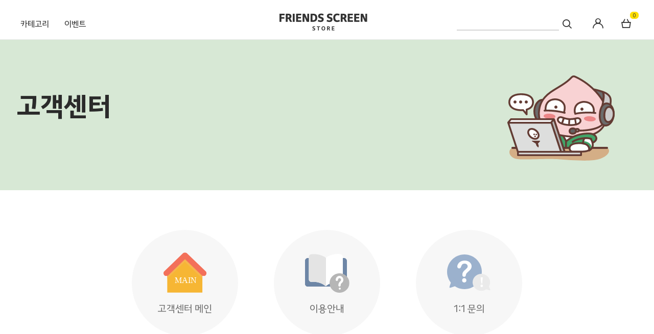

--- FILE ---
content_type: text/html;charset=UTF-8
request_url: https://store.t-upvision.com/customer/notice/detail?id=201
body_size: 192088
content:








<!DOCTYPE html>
<html class="">
	<head>
		<meta charset="UTF-8" />
		<meta name="viewport" content="width=device-width,initial-scale=1.0,minimum-scale=1.0,maximum-scale=1.0,user-scalable=no" />
		<meta name="format-detection" content="telephone=no" />
        <link rel="shortcut icon" sizes="16x16" type="image/png" href="/img/favicon_16.ico" />
        <link rel="shortcut icon" sizes="32x32" type="image/png" href="/img/favicon_32.ico" />
        <link rel="shortcut icon" sizes="57x57" type="image/png" href="/img/favicon_57.ico" />
        <link rel="shortcut icon" sizes="96x96" type="image/png" href="/img/favicon_96.ico" />
        <link rel="shortcut icon" sizes="120x120" type="image/png" href="/img/favicon_120.ico" />
        <link rel="shortcut icon" sizes="128x128" type="image/png" href="/img/favicon_128.ico" />
        <link rel="shortcut icon" sizes="144x144" type="image/png" href="/img/favicon_144.ico" />
        <link rel="shortcut icon" sizes="152x152" type="image/png" href="/img/favicon_152.ico" />

		<meta http-equiv="X-UA-Compatible" content="IE=edge">
		<meta name="author" content="kakaofriendsgolf">
		
			
			
			
		

		<title>프렌즈스크린 스토어 - 공지사항</title>

        <!-- kakao -->
		<script src="https://t1.kakaocdn.net/kakao_js_sdk/2.0.1/kakao.min.js" integrity="sha384-eKjgHJ9+vwU/FCSUG3nV1RKFolUXLsc6nLQ2R1tD0t4YFPCvRmkcF8saIfOZNWf/" crossorigin="anonymous"></script>

		<!-- Mark Up Jquery Scripts-->
		
		<script src="/js/vendor.min.js?202512121125"></script>
		<script type="text/javascript" src="/js/common.js?202512121125"></script>

		<script type="text/javascript" src="/js/plugins.js?202512121125"></script>
		<script type="text/javascript" src="/js/utils.js?202512121125"></script>
		<script type="text/javascript" src="/js/commonUtils.js?202512121125"></script>
		<script type="text/javascript" src="/js/vendor-v3.min.js?202512121125"></script>
		<script type="text/javascript" src="/js/cookie/cookie.js?202512121125"></script>
		<script type="text/javascript" src="/js/modernizr/modernizr-custom.js?202512121125"></script>
	    <script type="text/javascript" src="/js/cookie.js?202512121125"></script>
	    <script type="text/javascript" src="/js/jquery-ui-1.12.1/jquery-ui.js"></script>
	    <script type="text/javascript" src="/js/jquery.ui.touch.punch.js"></script>
	    
		
<!-- 		<script type="text/javascript" src="/js/jquery/jquery-3.5.1.min.js"></script> -->

		<!-- Mark Up Styles -->
		<link rel="stylesheet" href="/css/common.css?202512121125" type="text/css"/>
		
			
				<link rel="stylesheet" href="/css/common-friendsstore.css?202512121125" type="text/css"/>
			
			
		
		<link rel="stylesheet" href="/css/grid-10.min.css?202512121125" type="text/css"/>
		<script type="text/javascript">
			moment.locale('ko');
			//console.info("Country Code : ", navLocale());
            $(document).ready(function () {
                Kakao.init('8d824ff62d5d4c21972c8cfd2a1ac819');
                Kakao.Auth.setAccessToken( '' );


                priceSeparator('price'); // name 이 price 인 경우 콤마 찍어줌
                var resultShareUrl = _.isEmpty('') ? getFullUrl() : '';
                var quickLink_w = new ClipboardJS('#quickLink_w', {
                    text: function (trigger) {
                    	//의류상품 옵션 컬러 선택시 URL변경
                        var color = $("#share-Info").data('color') || '';
                        if(color !== '') {
                    		if(resultShareUrl.indexOf('subOptionInfoOne') != -1){
                    			console.log(resultShareUrl.indexOf('subOptionInfoOne'));
                    			resultShareUrl = resultShareUrl.substring(0, resultShareUrl.indexOf('subOptionInfoOne')) + 'subOptionInfoOne='+color;
                    			
                    		}else {
                    			resultShareUrl += '&subOptionInfoOne='+color;
                    			
                    		}
                    	}
                        return resultShareUrl;
                    }
                });
                quickLink_w.on('success', function (e) {
                    alert("링크가 복사 되었습니다.");
                    e.clearSelection();
                });
                quickLink_w.on('error', function (e) {
                    mobileToast(resultShareUrl, 10000);
                });
                var quickLink_m = new ClipboardJS('#quickLink_m', {
                    text: function (trigger) {
                    	//의류상품 옵션 컬러 선택시 URL변경
                        var color = $("#share-Info").data('color') || '';
                        if(color !== '') {
                    		if(resultShareUrl.indexOf('subOptionInfoOne') != -1){
                    			console.log(resultShareUrl.indexOf('subOptionInfoOne'));
                    			resultShareUrl = resultShareUrl.substring(0, resultShareUrl.indexOf('subOptionInfoOne')) + 'subOptionInfoOne='+color;
                    			
                    		}else {
                    			resultShareUrl += '&subOptionInfoOne='+color;
                    			
                    		}
                    	}
                        return resultShareUrl;
                    },
					container: document.getElementById('socialSharePopup'),
                });
                quickLink_m.on('success', function (e) {
					alert("링크가 복사 되었습니다.");
                    e.clearSelection();
                });
                quickLink_m.on('error', function (e) {
                    mobileToast(resultShareUrl, 10000);
                });
            });
		</script>
		
		
		<meta name="keywords" content="프렌즈스크린 스토어,쇼핑몰"/>
		<meta name="description" content="골프 속 즐거움, 프렌즈스크린 스토어에 오신것을 환영합니다.">
	    
	
		
		
	</head>
	<body class="subpage" style="">

		<!-- kakaoIndex -->
		<div id="kakaoIndex">
			<a href="#kakaoBody">본문 바로가기</a>
			<a href="#kakaoGnb">메뉴 바로가기</a>
		</div>
		<!-- // kakaoIndex -->

		<div id="kakaoWrap">
			<!-- defaultHeader -->
			









<input type="hidden" id="isLogin" value="false">



<input type="hidden" id="isMobile" value="false">

        
<!-- kakaoHeader -->
<header id="kakaoHeader" class="header-fixed">
    <!-- topNoticebar -->
    
	
	
    <script>
        $("#closeToday").click(function(e) {
			e.stopPropagation();
    	});
        
        $("#closedDay").click(function(e) {
			e.stopPropagation();
    	});
        
        $("#closed").click(function(e) {
			e.stopPropagation();
       	});
        
        function closeDayTopBanners(isDay) {
            //if (isDay) setCookie('topBannersCloseDay', 'true', {expires: 1});
            if (isDay || $("#isMobile").val() === "true") setCookie('topBannersCloseDay', 'true', {expires: 1, path: '/'});
            document.getElementById('topNoticebar').classList.add("hide");
            document.body.classList.remove("w-notice");

            // 상품 상세 - floating 숨겨진 요소가 되어서 높이 구하는데 사용
            var componentProdOptFloating = document.getElementById('prodOptFloating');
            if (!_.isNull(componentProdOptFloating)) document.getElementById('prodOptFloating').style.top = String(componentProdOptFloating.offsetTop - $("#topNoticebar").height()).concat('px');
        
    	}

        function doHeaderSearch(objId) {

            var searchValue = $("#" + objId).val();
            if (_.isEmpty(searchValue)) {
                var targetLink = getDataSet(document.getElementById(objId), 'targetLink');
                var isBlank = getDataSet(document.getElementById(objId), 'isBlank');
                console.log(targetLink);
                if(!_.isEmpty(targetLink)) redirectLinkPage(targetLink, isBlank);
            } else {
                location.href = "/search/index?searchValue=" + encodeURIComponent(searchValue);
            }
        }

        function loadSearchList(){
            var recentSearchListTemplate = '' +
                '<li>' +
                '    <a class="cursor-hand" onclick="javascript:recentSearchClick(<%- idx %>)"><%- entity %></a>' +
                '    <a class="cursor-hand" onclick="javascript:removeSearchValue(<%- idx %>)">' +
                '        <span class="\<%- isMobile ? \'img_icons ico_closed_x_13\' : \'icon icon-close\' %>"></span>' +
                '        <span class="d-none">x</span>' +
                '    </a>' +
                '</li>',
                recentEmptyListTemplate = '<div class="no-result">최근 검색어가 없습니다</div>',
                recentSearchList = _.isEmpty(getCookie('recentSearchList')) ? [] : _.split(getCookie('recentSearchList'), ',');
            var compiledList = _.template('<h4>최근 검색어</h4>'.concat(_.isEmpty(recentSearchList) ? recentEmptyListTemplate :
                '<ul>\<% _.forEach(entities, function(entity, idx) { %>'.concat(recentSearchListTemplate).concat('\<% }); %></ul>')
            ));
            
            var reverseSearchList = recentSearchList.reverse();
            document.getElementById('recentSearchWebList').innerHTML = compiledList({isMobile: false, entities: reverseSearchList});
            document.getElementById('recentSearchMobileList').innerHTML = compiledList({isMobile: true, entities: reverseSearchList});
        }
        
        function recentSearchClick(_selectValueIdx) {
        	var recentSearchList = _.isUndefined(getCookie('recentSearchList')) ? [] : _.split(getCookie('recentSearchList'), ',');
            var recentSearchValue = _.filter(recentSearchList.reverse(), function (value, idx) {
                return _.isEqual(idx, _selectValueIdx);
            });
            
            location.href = "/search/index?searchValue=" + encodeURIComponent(recentSearchValue);
        }

        function removeSearchValue(_selectValueIdx){
            var recentSearchList = _.isUndefined(getCookie('recentSearchList')) ? [] : _.split(getCookie('recentSearchList'), ',');
            _.remove(recentSearchList.reverse(), function (value, idx) {
                return _.isEqual(idx, _selectValueIdx);
            });
            setCookie('recentSearchList', recentSearchList.reverse().join(','), {expires: 30, path: '/'});
            loadSearchList();
        }
        

        function doHeaderBasket() {
        	// if( isLogin() ){
        		location.href = "/cart/index";
            //
        	// } else {
        	// 	if (confirm("로그인이 필요한 페이지 입니다. 로그인 후 사용해 주세요.")) {
            //         location.href = "/auth/login?resultUrl=" + location.href;
            //     }
        	// }
        }

        $(document).ready(function () {
        	
        	$(".btn-mobile-search").click(function(){
        		$("#searchValue").attr("disabled", true);
        	})
        	
        	$(".btn-mobile-search-close").click(function(){
        		$("#searchValue").attr("disabled", false);
        	})
        	
            $("#idHeaderSearch").on('keypress', function (e) {
                if (e.which == 13) {
                    doHeaderSearch('idHeaderSearch');
                }
            });
            $("#idHeaderSearchMobile").on('keypress', function (e) {
                if (e.which == 13) {
                    doHeaderSearch('idHeaderSearchMobile');
                }
            });
            
         	var topBanners = '[]';
         	
         	if(topBanners != '[]'){
				if (getCookie('topBannersCloseDay') === 'true') {
					document.body.classList.remove("w-notice");
				} else {
					document.body.classList.add("w-notice");
				    document.getElementById('topNoticebar').classList.remove("hide");
				}	
			} else {
				document.body.classList.remove("w-notice");
			}
                
         	//if(window.location.pathname == '/category/'){
            if( window.location.pathname == '/category/'
            ||  window.location.pathname.startsWith('/mypage')
            ||  window.location.pathname.startsWith('/cart') 
            ||  window.location.pathname.startsWith('/order') ){
            	document.body.classList.remove("w-notice");
			}
            
            loadSearchList();
            
        });
        
    </script>
    <!-- // topNoticebar -->

    <!-- kakaoGNB -->
    <nav id="kakaoGNB" class="kakao-gnb">
        <div class="navbar navbar-custom navbar-fixed-top">
            <div class="container-relative">
                <div class="navbar-header">
                    <a class="navbar-brand-center" href="#index" onclick="redirectLinkPage('/index');return false;">Brand</a>
                </div>
                <div class="collapse navbar-collapse">
                    
                    
	                    <ul class="nav navbar-nav gnb">
	                        <li class="nav-dropdown-hover">
	                            <a href="#" id="all-categorys" class="link-gnb" onclick="redirectLinkPage('/list/?cid=91#91');return false;"> 카테고리 </a>
	                            <div class="categorys nav-dropdown">
	                                <div class="container categorys-inner">
	                                    <div class="items">
	                                        <div class="item">
	                                            <div class="title cursor-hand">
	                                                <a onclick="redirectLinkPage('/list/?cid=91#91');return false;">전체</a>
	                                            </div>
	                                        </div>
	                                        
	                                        
	                                            <div class="item">
	                                                <div class="title">
	                                                    <a href="#" class="title"
	                                                       onclick="redirectLinkPage('/list/?cid=92');return false;">일반용품</a>
	                                                </div>
	                                                <ul id="subCategory92"></ul>
	                                                <script>
	                                                    (function () {
	                                                        this.loadSubCategory('92', function (subCategories) {
	                                                            for (var subCategory of subCategories) {
	                                                                var $li$ = document.createElement('li'),
	                                                                    $a$ = document.createElement('a');
	                                                                $a$.innerText = subCategory.categoryName;
	                                                                $a$.setAttribute('href', "#");
	                                                                $a$.setAttribute('onclick', "redirectLinkPage(\'/list/\?cid=" + subCategory.id + "\');return false;");
	                                                                if (document.getElementById('subCategory92')) {
	                                                                    $li$.appendChild($a$);
	                                                                    document.getElementById('subCategory92').appendChild($li$);
	                                                                }
	                                                            }
	                                                        })
	                                                    }());
	                                                </script>
	                                            </div>
	                                        
	                                    </div>
	                                </div>
	                            </div>
	                        </li>
	                        <li>
	                            <a href="/event/" class="link-gnb">이벤트</a>
	                        </li>
	                    </ul>
                    
                    
                    
                    
					
                    <ul class="nav navbar-nav navbar-right">
                        <li class="navbar-form gnb-search-form">
                            <div class="form-group">
                                <input type="text" id="idHeaderSearch" class="form-control search gnb-search"
                                       data-target-link=""
                                       data-is-blank="" placeholder=""/>
                                <a href="javascript:doHeaderSearch( 'idHeaderSearch' );" class="btn-icon">
                                    <span class="icon icon-search"></span>
                                    <span class="d-none">검색</span>
                                </a>
                            </div>
                            <div class="search-trend">
                                <div class="container-fluid">
                                    <div class="row">
                                        <div class="col-md-6">
                                            <h4>인기 검색어</h4>
                                            <ol>
                                                
                                            </ol>
                                        </div>
                                        <div class="col-md-6" id="recentSearchWebList">
                                        </div>
                                    </div>
                                </div>
                            </div>
                        </li>
                        
                            
                            
                                <li class="gnb-mypage-menu">
                                	
                                		
                                		
		                                	<a href="#login_" class="mypage" onclick="javascript:redirectLinkPage('/auth/login');return false;">
		                                        <span class="icon icon-user"></span>
		                                        <span class="d-none">로그인</span>
		                                    </a>
		                                    <div class="mypage-sub-menus">
		                                        <ul>
		                                            <li><a href="#login_" onclick="javascript:redirectLinkPage('/auth/login');return false;">로그인</a></li>
		                                            <li class="disabled">주문내역</li>
		                                            <li class="disabled">좋아요</li>
		                                            <li class="disabled">쿠폰</li>
		                                            
		                                            <li class="disabled">회원정보</li>
		                                            <li class="disabled">1:1 문의</li>
		                                            
		                                        </ul>
		                                    </div>
                                		
                                	
                                </li>
                            
                        
                        <li>
                            <a href="#cart" class="basket"
                               onclick="doHeaderBasket()">
                                <span class="icon icon-basket"></span>
                                <span class="d-none">장바구니</span>
                                <span class="dot">0</span>
                            </a>
                        </li>
                    </ul>
                </div>
                <ul class="hidden-md hidden-lg mobile-user-menus">
                    <li>
                        <button class="btn-icon btn-mobile-search">
                            <span class="icon icon-search"></span>
                            <span class="d-none">검색</span>
                        </button>
                    </li>
                    <li>
                        <button class="basket"
                                onclick="doHeaderBasket()">
                            <span class="icon icon-basket"></span>
                            <span class="d-none">장바구니</span>
                            <span class="dot">0</span>
                        </button>
                    </li>
                </ul>
                <ul class="hidden-md hidden-lg mobile-gnb-menus">
                	
                		
                		
		                    <li class="active">
		                        <a href="/index" class="link-gnb">홈</a>
		                    </li>
		                    <li>
		                        <a href="/event/" class="link-gnb">이벤트</a>
		                    </li>
		                    <li>　　　</li>			
		                    <li>　　　&nbsp;</li>	
		                    <li>　　　　</li>		
                		
                	
                </ul>
            </div>
        </div>
    </nav>
    <!-- kakaoGNB -->

    <!-- subpageGnb -->
    <div id="subpageGnb" class="navbar-fixed-top sub-nav">
        <div class="navbar-subpage">
            <div class="nav-left">
                <button class="btn-icon btn-page-back btn-mobile-back">
                    <span class="icon icon-mo-back"></span>
                    <span class="d-none">뒤로가기</span>
                </button>
                <h1 class="page-title">공지사항</h1>
            </div>
            <a class="nav-center brand" href="/">KAKAOFRIENDSGOLF</a>
            <ul class="nav-right text-right">
                <li>
                    <button class="btn-icon btn-mobile-search">
                        <span class="icon icon-mo-search"></span>
                        <span class="d-none">검색</span>
                    </button>
                </li>
                <li>
                    <button class="basket"
                            onclick="doHeaderBasket()">
                        <span class="icon icon-mo-basket"></span>
                        <span class="d-none">장바구니</span>
                        <span class="dot">0</span>
                    </button>
                </li>
                <li>
					<button class="home" onclick="redirectLinkPage('/index');return false;">
                        <span class="icon icon-home"></span>
                        <span class="d-none">홈으로</span>
                    </button>
                </li>
            </ul>
        </div>
    </div>
    <!-- // subpageGnb -->
</header>
<!-- // kakaoHeader -->


<div class="hidden-md search-trend-mobile">
    <div class="container-fluid">
        <div class="form-group">
            <input type="text" id="idHeaderSearchMobile" class="form-control gnb-search-mobile"
                   data-target-link=""
                   data-is-blank="" placeholder=""/>
            <a href="javascript:doHeaderSearch( 'idHeaderSearchMobile' );" class="btn-icon">
                <span class="ico_search"></span>
                <span class="d-none">검색</span>
            </a>
        </div>
    </div>
    <div class="right-button">
        <button class="btn btn-icon btn-mobile-search-close">
            <span class="img_icons ico_closed_x"></span>
            <span class="d-none">x</span>
        </button>
    </div>
    <div class="container-fluid">
        <div class="row">
            <div class="col-xs-6">
                <h4>인기 검색어</h4>
                <ol>
                    
                </ol>
            </div>
            <div class="col-xs-6" id="recentSearchMobileList">
            </div>
        </div>
    </div>
</div>
<!-- <div class="hidden-md hidden-lg search-trend-mobile">
                                <div class="container-fluid">
                                    <div class="form-group">
                                        <input type="text" class="form-control gnb-search-mobile" placeholder="라이언과 함께하는 여름!" />
                                        <a href="#" class="btn-icon">
                                            <span class="ico_search"></span>
                                            <span class="d-none">검색</span>
                                        </a>
                                    </div>
                                </div>
                                <div class="right-button">
                                    <button class="btn btn-icon btn-mobile-search-close">
                                        <span class="img_icons ico_closed_x"></span>
                                        <span class="d-none">x</span>
                                    </button>
                                </div>
                                <div class="container-fluid">
                                    <div class="row">
                                        <div class="col-xs-6">
                                            <h4>인기 검색어</h4>
                                            <ol>
                                                <li><a href="#">라이언</a></li>
                                                <li><a href="#">크리스마스 에디션</a></li>
                                                <li><a href="#">캐디백</a></li>
                                                <li><a href="#">드라이버 커버</a></li>
                                                <li><a href="#">트로피</a></li>
                                            </ol>
                                        </div>
                                        <div class="col-xs-6">
                                            <h4>최근 검색어</h4>
                                            <ul>
                                                <li>
                                                    골프공
                                                    <a href="#">
                                                        <span class="img_icons ico_closed_x_13"></span>
                                                        <span class="d-none">x</span>
                                                    </a>
                                                </li>
                                                <li>
                                                    콘
                                                    <a href="#">
                                                        <span class="img_icons ico_closed_x_13"></span>
                                                        <span class="d-none">x</span>
                                                    </a>
                                                </li>
                                                <li>
                                                    어피치
                                                    <a href="#">
                                                        <span class="img_icons ico_closed_x_13"></span>
                                                        <span class="d-none">x</span>
                                                    </a>
                                                </li>
                                            </ul>
                                            <div class="no-result">최근 검색어가 없습니다</div>
                                        </div>
                                    </div>
                                </div>
                            </div> -->


			<!-- // defaultHeader -->

			<!-- kakaoBody -->
			<article id="kakaoBody">
				

                <!-- customcenterPageHeader -->
                








                <div id="customcenterPageHeader" class="customcenter-page-header">
                    <div class="jumbotron">
                        <div class="container">
                            <h1 class="title">고객센터</h1>
                            <div class="customcenter-header-visuals-1"></div>
                        </div>
                    </div>
                </div>
                <!-- // customcenterPageHeader -->

                <!-- customcenterPageBody -->
                <div id="customcenterPageBody" class="customcenter-page-body container">
                    <!-- 고객센터 메뉴 -->
                	
                		
                	








<script>
    function redirectContactUs() {
    	var levelType = '';

        if ( levelType === 'GUEST' || isLogin() ) {
            redirectLinkPage('/mypage/contactus');
        } else {
            if (confirm("로그인이 필요한 페이지 입니다. 로그인 후 사용해 주세요.")) {
                location.href = "/auth/login?resultUrl=" + location.href;
            }
        }
    }
</script>

<ul class="cp-menus">
    <li class=" hidden-xs">
        <a href="/customer/index">
            <span class="menu-icon main"></span>
            <span class="title">고객센터 메인</span>
        </a>
    </li>
    <li class="">
        <a href="/customer/guide/index">
            <span class="menu-icon guide"></span>
            <span class="title">이용안내</span>
        </a>
    </li>
    <li class="" style="display:none;">
        <a href="/customer/membership/index">
            <span class="menu-icon membership"></span>
            <span class="title">회원혜택</span>
        </a>
    </li>
    <li class="">
        <a class="cursor-hand" onclick="javascript:redirectContactUs()">
            <span class="menu-icon inquire"></span>
            <span class="title">1:1 문의</span>
        </a>
    </li>
</ul>
                    <!-- // 고객센터 메뉴 -->

                    <!-- 타이틀 -->
                    <div class="tit-border-bottom mt-10">
                        <h4 class="title">공지사항</h4>
                    </div>
                    <!-- // 타이틀 -->

                    <!-- 공지사항 상세 -->
                    <div class="board-contents">
                        <div class="board-contents-heading">
                            <div class="list-group list-group-lg list-flex none-border-top">
                                <div class="list-group-item">
                                    <div class="item-label-category mr-5"><span class="label label-default">공지</span></div>
                                    <div class="item-title pr-2 mrgin-auto-right">
                                    	
                                    		<span class="icon icon-volume-up"></span>
                                    	
                                    	[공지] 위탁 입점 업체 배송비 발생 안내
                                    </div>
                                    <div class="item-date">2024.04.22</div>
                                </div>
                            </div>
                        </div>
                        <div class="board-contents-body">
                        	<p>안녕하세요.&nbsp;<br />프렌즈 스크린 스토어 입니다.&nbsp;</p>
<p>매장주님들께 다양한 제품을 제공드리기 위해&nbsp;<br />여러 업체가 입점하여 제품 제공을 하고 있습니다.&nbsp;</p>
<p>상품 주문 결제시 각 위탁 상품 별로 업체에서&nbsp;<br />상품 준비 및 출고를 진행하므로&nbsp;<br />개별 배송이 진행되오니 참고 부탁드립니다.&nbsp;</p>
<p>이에 따라, 택배비도 각 무료배송 정책에 따라&nbsp;<br />비용이 측정되어 부과 되고 있으며 &nbsp;무료배송 정책 미달시&nbsp;<br />프렌즈 스크린 매장용품/ 일반용품 상품과 합 주문시&nbsp;<br />추가 부과 될수 있으므로 참고 부탁드립니다.&nbsp;</p>
<p>감사합니다.&nbsp;</p>
                        </div>
                        <div class="board-contents-footer">
                            <a href="./index" class="btn btn-default btn-lg btn-big btn-list">목록</a>
                        </div>
                    </div>
                    <!-- // 공지사항 상세 -->
                </div>
                <!-- // customcenterPageBody -->
	

				<!-- floatingBanner -->
				








<!-- floatingMenu -->
 <div id="floatingMenu" class="floating-menu">
     <div class="floating-menu-wrap">
         <button class="btn recently-open hidden-xs hide none-recently">
            
            	
            	
		            <img src="" alt=""/>
            	
            
        </button>
         <div class="up-down-btns">
             <button class="btn-icon up" onclick="window.scrollTo(0, 0);">
                 <span class="img_icons ico_plotting_up"></span>
                 <span class="d-none">위로</span>
             </button>
             <button class="btn-icon down hidden-xs" onclick="window.scrollTo( 0, document.body.scrollHeight );">
                 <span class="img_icons ico_plotting_down"></span>
                 <span class="d-none">아래로</span>
             </button>
         </div>
         <button class="btn recently-open-mobile hidden-md hidden-lg hide none-recently">
            
	           	
	           	
		            <img src="" alt=""/>
	           	
            
        </button>
     </div>
 </div>
 <!-- // floatingMenu -->

<!-- floatingMenu -->

<!-- // floatingMenu -->

<!-- recentlyPopup -->
<div id="recentlyPopup" class="modal fade modal-full--mobile recently-popup" tabindex="-1" role="dialog">
    <div class="modal-dialog" role="document">
        <div class="modal-content">
            <div id="floatingMenuRecently" class="recently">
                <div class="recently-list">
                    <div class="list-header">
                        <h3>최근 본 상품</h3>
                        <button type="button" class="btn-icon recently-close" data-dismiss="modal">
                            <span class="img_icons ico_closed_x"></span>
                            <span class="d-none">x</span>
                        </button>
                    </div>
                    <div class="list-edit">
                        <span class="form-group-checkbox">
                            <input class="inp-cbx" type="checkbox" id="recentlySelectAll" />
                            <label class="cbx" for="recentlySelectAll">
                                <span class="icon icon-check"></span>
                                전체선택(<span>0</span>/<span>37</span>)
                            </label>
                        </span>
                        <div class="right-btns">
                            <button class="btn">삭제</button>
                            <button class="btn btn-primary btn-close-edit">완료</button>
                        </div>
                    </div>
                    
                    <div class="list-wrap" style="top: 70px;">
	                    <div class="list"></div>
	                    <a href="javascript:doFloatingMenuRecently();" class="btn btn-default btn-recently-more hide">
	                          상품 더 보기
	                        <span class="img_icons ico_button_down_black"></span>
	                    </a>
                    </div>
                </div>
            </div>
        </div>
    </div>
</div>
<!-- // recentlyPopup -->

<!-- floatingBanner -->
<div id="floatingBanner" class="floating-banner hide">
    <a href="#" class="banner">
        <img src="/img/dev-test/286-x-252-img@3x.png" alt=""/>
    </a>
    <div class="close-checkbox">
        <input class="inp-cbx" type="checkbox" id="bannerCloseToday" onclick="javascript:closeDayElementById('floatingBanner', true);"/>
        <label class="cbx cbx-line" for="bannerCloseToday">
            <span class="icon icon-check"></span>
                           오늘 그만보기
        </label>
    </div>
    <button class="btn btn-icon close-btn" onclick="javascript:closeDayElementById('floatingBanner', false);">
        <span class="img_icons ico_closed_x"></span>
        <span class="d-none">x</span>
    </button>
</div>
<!-- // floatingBanner -->

<script>
    $(document).ready(function () {
    	
    	//
        var floatingBannerPage = new RegExp('^\/(index)|(list)|(product)', 'gi'); // 특정 페이지에만 노출
        if (getCookie('floatingBannerCloseDay') === 'true') {
        } else {
             
            // window.location.pathname.match(floatingBannerPage) ? document.getElementById('floatingBanner').classList.remove("hide") : null;
        }
        
        //
        
        
        // 특정 페이지에는 노출 안함
        window.location.pathname.match( new RegExp('\/(category)', 'gi') ) ? document.getElementById('floatingMenu').classList.add("hide") : null;
    });
	
    var floatingMenuRecentlyPage = 1;
    
   	function doFloatingMenuRecently() {

		if( floatingMenuRecentlyPage == 1 ) {
			$( "#floatingMenuRecently div.list" ).html( "" );
		}
		
	    $._getAjax('/ajax/loadRecentlyAccessGoods.json', {
	    	page:floatingMenuRecentlyPage
	    }).done(function (res, status, xhr) {
	    	
	    	if( res.resultCode === "SUCCESS" ) {
	    		var _baseDate = [];
                var data = res.results;
                
	    		var htmlTemplate = '' + 
	                '<div class="group-date" style="\<%= entity.basedateStyle %>">\<%- entity.basedate %></div>' + 
	                '<ul>' + 
	                '    <li>' + 
	                '        <span class="form-group-checkbox">' + 
	                '            <input class="inp-cbx" type="checkbox" id="selectId4"/>' + 
	                '            <label class="cbx" for="selectId4">' + 
	                '                <span class="icon icon-check"></span>' + 
	                '            </label>' + 
	                '        </span>' + 
	                '        <div class="media">' + 
	                '            <div class="media-left">' + 
	                '                <a href="/product/info?id=\<%- utilsGet(entity,\'goods.id\',\'\') %>">' +
	                '                    <img class="media-object" src="\<%- utilsGet(entity,\'goods.goodsImgObj.dataUploadObj._targetUrl\',\'\') %>" alt=""/>' +
	                '                </a>' + 
	                '            </div>' + 
	                '            <div class="media-body">' + 
	                '                <a href="/product/info?id=\<%- utilsGet(entity,\'goods.id\',\'\') %>">' +
	                '                    <h4 class="media-heading">\<%- utilsGet(entity,\'goods.name\',\'\') %></h4>' +
	                '                    <p>\<%- comma( utilsGet(entity,\'goods.price\',0) ) %>원</p>' +
	                '                </a>' + 
	                '            </div>' + 
	                //'            <a href="/product/info?id=\<%- utilsGet(entity,\'goods.id\',\'\') %>">' +
	                //'                <span class="ico_wish img_icons ico_wish_off"></span>' + 
	                //'            </a>' + 
	                '        </div>' + 
	                '    </li>' + 
					'</ul>';
				
	    		//
	    		_.forEach( data.entities, ( entity ) => {
	    			var date = _.isEmpty( entity.basedate ) ? entity.basedate : _.replace( entity.basedate, /-/g, '' );
	    			
	    			if( _baseDate.includes(date) ) {
	    				entity.basedateStyle = 'display:none;'; 
	    				entity.basedate = null;
	    			} else {
	    				_baseDate.push( date );
	    			}
	    		} );

	    		//
	    		var compiled = _.template('\<% _.forEach(entities, function(entity) { %>'.concat( htmlTemplate ).concat('\<% }); %>'));
	    		
    		    $( "#floatingMenuRecently div.list" ).append( compiled( { entities: data.entities } ) );
    		    
    		    // more button active
                if (utilsGet(data, 'isMore', false)) {
    		    	$( "#floatingMenuRecently a.btn-recently-more" ).removeClass( "hide" );
	    		} else {
                    $( "#floatingMenuRecently a.btn-recently-more" ).addClass( "hide" );
                }
	    	}
	    }).fail(function (xhr, status, err) {
	        alert( '최근 본 상품을 불러오지 못했습니다.' );
	    });
    	floatingMenuRecentlyPage++;
   	}
</script>
				<!-- // floatingBanner -->
			</article>
			<!-- // kakaoBody -->

			<!-- mainEventPopup -->
			 










	<style>
		#mainEventPopup .owl-nav button.owl-prev, #mainEventPopup .owl-nav button.owl-next {
			opacity: 0;
	    	transition: opacity 0.2s;
		}
		
		#mainEventPopup .modal-content:hover .owl-nav button.owl-prev, #mainEventPopup .modal-content:hover .owl-nav button.owl-next {
			opacity: 1;
		}
	
		#mainEventPopup .owl-carousel .owl-nav button.owl-prev, #mainEventPopup .owl-carousel .owl-nav button.owl-next {
			top:220px;
		}
	</style>




			<!-- // mainEventPopup -->
			
			<!-- reviewReportPopup -->
			









<!-- 리뷰 차단/신고하기 Popup -->
<div id="reviewReportBlock" class="modal fade modal-full--mobile modal-review modal-510 modal-column" tabindex="-1" role="dialog">
    <div class="modal-dialog" role="document">
        <div class="modal-content">
            <div class="modal-content-scroll">
                <!-- 모달 해더 -->
                <div style="text-align: center;">
                <h1 style="font: KakaoBold, sans-serif; margin:0; padding: 5px 0 5px; font-size: 23px;font-weight: bold;line-height: 1.13;">원하는 작업을 선택해주세요.</h1>
                </div>
                <input type="hidden" id="reviewId">
                <!-- 모달 푸터(pc) -->
                <div class="modal-footer">
                    <button type="button" class="btn btn-primary btn-block btn-lg" onclick="javascript:onReviewReport( this, true ); return false;">게시물 신고하기</button>
                    <br>
<!--                     <button type="button" class="btn btn-primary btn-block btn-lg" onclick="javascript:userBlock(); return false;">회원 신고하기</button> -->
                    <button type="button" class="btn btn-primary btn-block btn-lg" onclick="javascript:onReviewBlock( this, true ); return false;">회원 신고하기</button>
                    
                </div>
                <!-- // 모달 푸터(pc) -->
                
                <!-- <div class="visible-xs h-75"></div> -->

                <!-- 모달 닫기 버튼 -->
                <button type="button" class="btn btn-icon modal-close-type-1" data-dismiss="modal" onclick="javascript:defaultModalClear( this, true ); return false;">
                    <span class="icon icon-close"></span>
                </button>
                <!-- // 모달 닫기 버튼 -->
                
                <!-- 모바일 푸터(모바일) -->
                <!-- <div class="modal-footer-m-fixed">
                    <button type="button" class="btn btn-primary modal-btn-type-1" onclick="javascript:onReviewReport( this, event ); return false;">신고하기</button>
                    <button type="button" class="btn btn-primary modal-btn-type-1" onclick="javascript:userBlock(); return false;">차단하기</button>
                </div> -->
                <!-- // 모바일 푸터(모바일) -->
    
            </div>
        </div>
    </div>

    
</div>
<!-- 리뷰 차단/신고하기 Popup -->


<!-- 리뷰 신고하기 Popup -->
<div id="reviewReport" class="modal fade modal-full--mobile modal-review" tabindex="-1" role="dialog">
    <div class="modal-dialog" role="document">
        <div class="modal-content">
            <div class="modal-content-scroll">
                <!-- 모달 해더 -->
                <div class="heading">
                    <h1 class="title">게시물 신고하기</h1>
                </div>
                <!-- // 모달 해더 -->
				
                <!-- 상품 정보 -->
                <div class="review-prod">
                    <input type="hidden" id="reviewId" name="reviewId"/>
                    <div class="review-prod-content">
                        <div class="category" style="font-size: 20px">신고 유형</div>
                        <div class="title" style="font-size: 17px">
							<div>
	                        	<input id="unrelatedContent" name="reportType" class="inp-radio" type="radio" value="unrelatedContent">
	                            <label for="unrelatedContent">
	                            	<span class="inp-rx"></span>
	                                    상품과 관련없는 이미지/내용
								</label>
	                        </div>
	                        <div>
	                        	<input id="slangContent" name="reportType" class="inp-radio" type="radio" value="slangContent">
	                            <label for="slangContent">
	                            	<span class="inp-rx"></span>
	                                    음란,욕설,비방 내용
	                            </label>
	                        </div>
	                        <div>
	                        	<input id="advertisingContent" name="reportType" class="inp-radio" type="radio" value="advertisingContent">
	                            <label for="advertisingContent">
	                            	<span class="inp-rx"></span>
	                                    개인의 광고, 홍보성 내용
								</label>
	                        </div>
	                        
	                        <div>        
	                            <input id="privacyContent" name="reportType" class="inp-radio" type="radio" value="privacyContent">
	                            <label for="privacyContent">
	                            	<span class="inp-rx"></span>
	                                    개인정보 유출 위험
	                            </label>
	                        </div>
	                        
	                        <div>
	                            <input id="plasterContent" name="reportType" class="inp-radio" type="radio" value="plasterContent">
	                            <label for="plasterContent">
	                            	<span class="inp-rx"></span>
	                                    게시글 도배
	                            </label>
	                        </div>
	                                
	                        <div>
	                        	<input id="copyrightContent" name="reportType" class="inp-radio" type="radio" value="copyrightContent">
	                            <label for="copyrightContent">
	                            	<span class="inp-rx"></span>
	                                    저작권, 초상권 침해
	                            </label>
							</div>
	                                
	                        <div>
	                        	<input id="etc" name="reportType" class="inp-radio" type="radio" value="etc">
	                            <label for="etc">
	                            	<span class="inp-rx"></span>
	                                    기타
	                            </label>
	                        </div>
                        </div>
                    </div>
                </div>
                <!-- // 상품 정보 -->

                <!-- 리뷰 입력폼 -->
                <div class="form-group review-form-group">
                    <textarea class="form-control" id="reportContent" rows="6" placeholder="신고 내용을 입력해주세요." disabled="disabled"></textarea>
                </div>
                <!-- // 리뷰 입력폼 -->
                
                <!-- 안내 -->
                <div class="review-help">
                    <ul>
                        <p style="color: #FF7A69">* 신고 후에는 취소가 불가능하며, 해당 리뷰는 비노출 처리됩니다.<br>(단, 로그인 상태에서만 노출되지 않음)</p>
                    </ul>
                </div>
                <!-- // 안내 -->

                <!-- 모달 푸터(pc) -->
                <div class="modal-footer hidden-xs">
                    <button type="button" class="btn btn-primary modal-btn-type-1" onclick="javascript:onReport(); return false;">신고</button>
                    <button type="button" class="btn btn-default modal-btn-type-1" onclick="javascript:defaultModalClear( this, true ); return false;">취소</button>
                </div>
                <!-- // 모달 푸터(pc) -->

                <div class="visible-xs h-75"></div>

                <!-- 모달 닫기 버튼 -->
                <button type="button" class="btn btn-icon modal-close-type-1" data-dismiss="modal" onclick="javascript:defaultModalClear( this, true ); return false;">
                    <span class="icon icon-close"></span>
                </button>
                <!-- // 모달 닫기 버튼 -->
            </div>
        </div>
    </div>

    <!-- 모바일 푸터(모바일) -->
    <div class="modal-footer-m-fixed">
        <button type="button" class="btn btn-primary" onclick="javascript:onReport(); return false;">신고</button>
        <button type="button" class="btn btn-default" data-dismiss="modal" onclick="javascript:defaultModalClear( this, true ); return false;">취소</button>
    </div>
    <!-- // 모바일 푸터(모바일) -->
</div>
<!-- 리뷰 신고하기 Popup -->

<!-- 회원 차단하기 Popup -->
<div id="userBlock" class="modal fade modal-full--mobile modal-review" tabindex="-1" role="dialog">
    <div class="modal-dialog" role="document">
        <div class="modal-content">
            <div class="modal-content-scroll">
                <!-- 모달 해더 -->
                <div class="heading">
                    <h1 class="title">회원 신고하기</h1>
                </div>
                <!-- // 모달 해더 -->
				
                <!-- 상품 정보 -->
                <div class="review-prod">
                    <input type="hidden" id="reviewId" name="reviewId"/>
                    <div class="review-prod-content">
                        <div class="category" style="font-size: 20px">신고 유형</div>
                        <div class="title" style="font-size: 17px">
							<div>
	                        	<input id="unrelatedContentBlock" name="blockType" class="inp-radio" type="radio" value="unrelatedContent">
	                            <label for="unrelatedContentBlock">
	                            	<span class="inp-rx"></span>
	                                    상품과 관련없는 이미지/내용
								</label>
	                        </div>
	                        <div>
	                        	<input id="slangContentBlock" name="blockType" class="inp-radio" type="radio" value="slangContent">
	                            <label for="slangContentBlock">
	                            	<span class="inp-rx"></span>
	                                    음란,욕설,비방 내용
	                            </label>
	                        </div>
	                        <div>
	                        	<input id="advertisingContentBlock" name="blockType" class="inp-radio" type="radio" value="advertisingContent">
	                            <label for="advertisingContentBlock">
	                            	<span class="inp-rx"></span>
	                                    개인의 광고, 홍보성 내용
								</label>
	                        </div>
	                        
	                        <div>        
	                            <input id="privacyContentBlock" name="blockType" class="inp-radio" type="radio" value="privacyContent">
	                            <label for="privacyContentBlock">
	                            	<span class="inp-rx"></span>
	                                    개인정보 유출 위험
	                            </label>
	                        </div>
	                        
	                        <div>
	                            <input id="plasterContentBlock" name="blockType" class="inp-radio" type="radio" value="plasterContent">
	                            <label for="plasterContentBlock">
	                            	<span class="inp-rx"></span>
	                                    게시글 도배
	                            </label>
	                        </div>
	                                
	                        <div>
	                        	<input id="copyrightContentBlock" name="blockType" class="inp-radio" type="radio" value="copyrightContent">
	                            <label for="copyrightContentBlock">
	                            	<span class="inp-rx"></span>
	                                    저작권, 초상권 침해
	                            </label>
							</div>
	                                
	                        <div>
	                        	<input id="etcBlock" name="blockType" class="inp-radio" type="radio" value="etc">
	                            <label for="etcBlock">
	                            	<span class="inp-rx"></span>
	                                    기타
	                            </label>
	                        </div>
                        </div>
                    </div>
                </div>
                <!-- // 상품 정보 -->

                <!-- 리뷰 입력폼 -->
                <div class="form-group review-form-group">
                    <textarea class="form-control" id="blockContent" rows="6" placeholder="신고 내용을 입력해주세요." disabled="disabled"></textarea>
                </div>
                <!-- // 리뷰 입력폼 -->
                
                <!-- 안내 -->
                <div class="review-help">
                    <ul>
                        <p style="color: #FF7A69">* 신고 후에는 취소가 불가능하며, 해당 회원이 작성한 리뷰는 비노출 처리됩니다.<br>(단, 로그인 상태에서만 노출되지 않음)</p>
                    </ul>
                </div>
                <!-- // 안내 -->

                <!-- 모달 푸터(pc) -->
                <div class="modal-footer hidden-xs">
                    <button type="button" class="btn btn-primary modal-btn-type-1" onclick="javascript:userBlock(); return false;">신고</button>
                    <button type="button" class="btn btn-default modal-btn-type-1" onclick="javascript:defaultModalClear( this, true ); return false;">취소</button>
                </div>
                <!-- // 모달 푸터(pc) -->

                <div class="visible-xs h-75"></div>

                <!-- 모달 닫기 버튼 -->
                <button type="button" class="btn btn-icon modal-close-type-1" data-dismiss="modal" onclick="javascript:defaultModalClear( this, true ); return false;">
                    <span class="icon icon-close"></span>
                </button>
                <!-- // 모달 닫기 버튼 -->
            </div>
        </div>
    </div>

    <!-- 모바일 푸터(모바일) -->
    <div class="modal-footer-m-fixed">
        <button type="button" class="btn btn-primary" onclick="javascript:userBlock(); return false;">신고</button>
        <button type="button" class="btn btn-default" data-dismiss="modal" onclick="javascript:defaultModalClear( this, true ); return false;">취소</button>
    </div>
    <!-- // 모바일 푸터(모바일) -->
</div>
<!-- 회원 차단하기 Popup -->


<div id="reviewPopup" class="modal fade modal-full--mobile modal-review" tabindex="-1" role="dialog">
    <div class="modal-dialog" role="document">
        <div class="modal-content">
        	<div class="modal-content-scroll">
        		<!-- 모달 해더 -->
	            <div class="heading">
	                <h1 class="title">리뷰 작성</h1>
	                
	            </div>
	            <!-- // 모달 해더 -->
	
	            <!-- 상품 정보 -->
	            <div class="review-prod">
	                <input type="hidden" id="reviewId" name="reviewId"/>
	                <input type="hidden" id="paymentGoodsId" name="paymentGoodsId"/>
	                <a href="#" class="link_thumb prod">
	                    <img id="displayMainImg" alt="" />
	                </a>
	                <div class="review-prod-content">
	                    <div class="category">제품 명</div>
	                    <div class="title">
	                        <a href="#" id="displayGoodsName"></a>
	                    </div>
	                    <div class="prod-score">
	                        <div class="msg">평가해주세요! (5점 만점)</div>
	                        <div class="star-raty " id="reviewStarRaty_w" data-score="0" data-size="big"></div>
	                    </div>
	                </div>
	            </div>
	            <!-- // 상품 정보 -->
	
	            <!-- 상품 평가(모바일) -->
	            <div class="star-raty star-raty-mobile hidden-md hidden-lg" id="reviewStarRaty_m" data-score="0" data-size="big-mobile"></div>
	            <!-- // 상품 평가(모바일) -->
	
	            <!-- 리뷰 입력폼 -->
	            <div class="form-group review-form-group">
	                <textarea class="form-control" id="reviewDesc" rows="6" placeholder="최초 등록된 리뷰 기준으로 포인트가 적립되오니, 신중하게 작성해주시기 바랍니다. (30자 이상)"></textarea>
	            </div>
	            <!-- // 리뷰 입력폼 -->
	
	            <!-- 파일 업로드 -->
	            <div class="review-file-upload">
	                <div class="files" id="reviewUploadImgs">
	                    <div class="item file-add" onclick="javascript:popupImageUploader( 'reviewUploadImg0' );return false;">사진추가</div>
	                </div>
	                <div class="help help-text"><span class="icon icon-info"></span> 사진3장/최대 20MB 용량 제한</div>
	            </div>
	            <!-- // 파일 업로드 -->
	
	            <!-- 안내 -->
	            <div class="review-help">
	                <ul>
	                    <li>회원님께서 작성해주신 리뷰는 사이트 내에 다른 회원들이 상품 구매 시 참고하실 수 있는 용도와<br />이벤트 컨텐츠로 사용될 수 있음을 사전에 알려드립니다.</li>
	                    <li>문의글 혹은 악의적인 비방글, 캡쳐 사진은 무통보 삭제될 수 있습니다.</li>
	                </ul>
	            </div>
	            <!-- // 안내 -->
	
	            <!-- 개인정보 이용 동의 -->
	            <!--
	            <div class="review-check-area">
	                <input class="inp-cbx" type="checkbox" id="reviewPrivacyCheck" />
	                <label class="cbx prod-check" for="reviewPrivacyCheck">
	                    <span class="icon icon-check"></span>
	                    개인 정보 수집 및 이용에 동의
	                </label>
	                <a href="#" class="btn btn-default btn-gray">자세히보기</a>
	            </div>
	            -->
	            <!-- // 개인정보 이용 동의 -->
	
	            <div class="border-bottom-gray-2 hidden-xs my-3"></div>
	
	            <!-- 모달 푸터(pc) -->
	            <div class="modal-footer hidden-xs">
	                <button type="button" class="btn btn-primary modal-btn-type-1" onclick="javascript:doWriteReview( this, event ); return false;">저장</button>
	                <button type="button" class="btn btn-default modal-btn-type-1" id="reviewPopupCancel" onclick="javascript:defaultModalClear( this, true ); return false;">취소</button>
	            </div>
	            <!-- // 모달 푸터(pc) -->
	
	            <div class="visible-xs h-75"></div>
	
	            <!-- 모달 닫기 버튼 -->
	            <button type="button" class="btn btn-icon modal-close-type-1" data-dismiss="modal" id="reviewPopupCancel" onclick="javascript:defaultModalClear( this, true ); return false;">
	                <span class="icon icon-close"></span>
	            </button>
	            <!-- // 모달 닫기 버튼 -->
        	</div>
        </div>
    </div>

    <!-- 모바일 푸터(모바일) -->
    <div class="modal-footer-m-fixed">
        <button type="button" class="btn btn-primary" onclick="javascript:doWriteReview( this, event ); return false;">저장</button>
        <button type="button" class="btn btn-default" data-dismiss="modal" id="reviewPopupCancel" onclick="javascript:defaultModalClear( this, true ); return false;">취소</button>
    </div>
    <!-- // 모바일 푸터(모바일) -->
</div>

<script>

$("input[name='reportType']:radio").change(function () {
    //라디오 버튼 값을 가져온다.
    var noticeCat = this.value;
    var el = document.getElementById('reportContent');
    if(noticeCat == "etc"){
    	document.getElementById('reportContent').removeAttribute('disabled');
    } else {
    	document.getElementById('reportContent').value = null;
    	document.getElementById('reportContent').disabled = true;
    }      
});

$("input[name='blockType']:radio").change(function () {
    //라디오 버튼 값을 가져온다.
    var noticeCat = this.value;
    var el = document.getElementById('blockContent');
    if(noticeCat == "etc"){
    	document.getElementById('blockContent').removeAttribute('disabled');
    } else {
    	document.getElementById('blockContent').value = null;
    	document.getElementById('blockContent').disabled = true;
    }      
});
</script>

			<!-- reviewReportPopup -->

			<!-- defaultFooter -->
			








<!-- kakaoFooter -->
<section id="kakaoFooter" class="footer">
    <div class="container-fullwidth footer-menu hidden-xs">
        <ul class="container">
            <li>
                <a href="#companyInfo" onclick="redirectLinkPage('/about/kakaovx/')">회사소개</a>
            </li>
            <li style="display:none;">
                <a href="#recruiter" onclick="redirectLinkPage('https://www.kakaovx.com/recruit', '_blank')">채용정보</a>
            </li>
            <li>
                <a href="/terms/index">이용약관</a>
            </li>
            <li class="active">
                <!-- a href="/terms/privacy" -->
                <a href="https://kakaovx.com/agreement.php?type=privacy" target="_blank">
                    개인정보처리방침
                    <span class="dot"></span>
                </a>
            </li>
            <li>
                <a href="/customer/index">고객센터</a>
            </li>
        </ul>
    </div>
    <div class="footer-menu-mobile hidden-md hidden-lg">
        <a href="#companyInfo" onclick="redirectLinkPage('/about/kakaovx/')">회사소개</a>
        <span class="line"></span>
        
        <a href="/terms/index">이용약관</a>
        <span class="line"></span>
        <!-- a href="/terms/privacy" class="active" -->
        <a href="https://kakaovx.com/agreement.php?type=privacy" class="active" target="_blank">
            개인정보처리방침
            <span class="dot"></span>
        </a>
        <span class="line"></span>
        <a href="/customer/index">고객센터</a>
    </div>
    <div class="container-relative">
        <h3>㈜ 카카오 VX</h3>
        <ul class="info-list">
            <li>
                <strong>사업자등록번호</strong>
                <span onclick="javascript:void(0);return false;">144-81-03460</span>
            </li>
            <li>
                <strong>통신판매업 신고번호</strong>
                <span>제2012-경기성남-1139호</span>
            </li>
            <li class="long-text">
                <strong>주소</strong>
                <span>경기도 성남시 분당구 판교로255번길 68(삼평동) 유비쿼스빌딩 4F</span>
            </li>
        </ul>
        <ul class="info-list">
            <li>
                <strong>대표이사</strong>
                <span>문태식</span>
                <span class="line"></span>
                <strong>개인정보관리책임자</strong>
                <span>박진홍</span>
            </li>
            <li>
                <strong>고객센터</strong>
                <span><a class="hidden-md hidden-lg" onclick="location.href='tel:1666-1538'">1666-1538</a> <span class="hidden-xs">1666-1538</span>
                
            </li>
            
        </ul>
        <p class="copyright">Copyright © Kakao VX Corp. All rights reserved.</p>
        <div class="dropdown family-site">
            <button id="family-site" type="button" data-toggle="dropdown" aria-haspopup="true" aria-expanded="false">
                패밀리 사이트
                <span class="img_icons aw"></span>
            </button>
            <ul class="dropdown-menu" aria-labelledby="family-site">
                <li><a href="http://www.kakaovx.com" target="_blank">카카오 VX</a></li>
                <li><a href="http://www.friendsscreen.kr/" target="_blank">프렌즈 스크린</a></li>
                <li><a href="https://www.kakao.golf/" target="_blank">카카오골프 예약</a></li>
            </ul>
        </div>
        
    </div>
</section>
<!-- // kakaoFooter -->

<!-- mobileTapbar -->
<section id="mobileTapbar" class="mobile-tapbar hidden-md hidden-lg">
    <nav class="navbar navbar-default navbar-fixed-bottom">
        <div class="container">
            <ul class="nav nav-pills nav-mobile-tapbar">
                <li role="presentation" class="active">
                    <a href="/" class="tab-link">
                        <span class="icon-tabbar icon-home"></span>
                        <span class="name">홈</span>
                    </a>
                </li>
                <li role="presentation">
                    <a href="/category/" class="tab-link btn-open-left-panel">
                        <span class="icon-tabbar icon-category"></span>
                        <span class="name">카테고리</span>
                    </a>
                </li>
                <li role="presentation">
                    <a href="/mypage/order/index" class="tab-link">
                        <span class="icon-tabbar icon-delivery"></span>
                        <span class="name">배송조회</span>
                    </a>
                </li>
                <li role="presentation">
                	
                		
                		
	                		<a href="/mypage/index" class="tab-link">
		                        <span class="icon-tabbar icon-mypage"></span>
		                        <span class="name">마이페이지</span>
		                    </a>    
                		
                	
                </li>
                <li role="presentation">
                    <a href="#" class="tab-link" id="tapbar-btn-latest-view">
                        <span class="icon-tabbar icon-view"></span>
                        <span class="name">최근본상품</span>
                    </a>
                </li>
            </ul>
        </div>
    </nav>
</section>
<!-- // mobileTapbar -->

<!-- mobileToastPopup -->
<div id="mobileToastPopup" class="event-mobile-toast hidden-md hidden-lg visible-xs">
    <a></a>
    <button class="btn-icon btn-close" onclick="javascript:closeMobileToastPopup();">
        <span class="icon icon-close"></span>
        <span class="d-none">닫기</span>
    </button>
</div>
<!-- // mobileToastPopup -->
			<!-- // defaultFooter -->


			<!-- nonMemberPopup -->
			








<script>
	function selectNonMember( flag ) {
		
		//기존의 비회원 주문조회 로그인 상태인 경우 로그아웃 처리
		if( $("#kakaoHeader .user-menus-container").hasClass('GUEST') ) {
			nonMemberLogout();
		}
		
		document.getElementById( 'isNonMember' ).value = flag;
		doPayment( '' );
	}
	
	function nonMemberLogout() {
		
		$("#kakaoHeader .user-menus-container").removeClass('GUEST')
		
		//
		$._getAjax('/auth/nonMemberLogout.json', {async: false})
		.done(function (res, status, xhr) {
			//
	    })
	    .fail(function (xhr, status, err) {
	    	//
	    });
	}
	
	function gifticonNonMember() {
		var returnUrl = '/order/gifticonDetail?orderNo=' + '' + '&isNonMember=true';
		redirectLinkPage( returnUrl );
	}
	
	$(document).ready(function () {
		 $( '.vx-terms-content' ).css( 'color', '#979797' );
	
		 var joinTerm = document.getElementById( 'joinTermsPopup-terms' );
		 var nonMember = document.getElementById( 'nonMemberInfoPopup' );
		 var order = document.getElementById( 'orderConfirmPopup-test' );
		 
		 var observer = new MutationObserver( mutations => {
			 mutations.forEach( mutation => { 
				 var m = $( mutation.target );

				 if( m.hasClass( 'in' )  ) {
					 $( '#buyScrollSpy' ).css( 'z-index', '1040' );
					 if(  isMobile() && $( '#productOptionsPopup' ).css('display') == 'block' ) $( '#productOptionsPopup' ).hide();
				 } 
				 else {
					 $( '#buyScrollSpy' ).css( 'z-index', '1060' );
					 if(  isMobile() && $( '#productOptionsPopup' ).css('display') == 'none' ) $( '#productOptionsPopup' ).show();
				 }
			 });
		 });
		 
		 var config = {
			childList: true, // 하위요소 추가 감지
			attributes: true, // 타겟 속성 변경 감지
			characterData: false, // 타겟 데이터 변경 감지
			subtree: false, // 노드 아래로 모두 감지
			attributeOldValue: false, // 속성 변경 전
			characterDataOldValue: false, // 변경 전 데이터 
		 }
		 
		 observer.observe( joinTerm, config );
		 observer.observe( nonMember, config );
		 observer.observe( order, config );
	});	
</script>
<!-- 비회원 구매여부 확인-->
<div id="orderConfirmPopup-test" class="modal fade modal-empty modal-470" tabindex="-1" role="dialog">
	<div class="modal-dialog" role="document">
		<div class="modal-content">
			
	 		<div class="nm-page-order-popup mb-3--mobile">
	 			<div class="visual-membership-card"></div>
	 			<div class="desc">회원 구매 시 <strong class="price"><u><span id="accMoney"></span></u> 캐시적립</strong> 예정이에요.</div>
	 		</div>
	 		<div class="modal-footer modal-footer-responsive nm-page-modal-footer">
	 			<button type="button" class="btn btn-primary modal-btn-type-1" onclick="selectNonMember( false );">혜택 받고 구매</button>
                <button type="button" class="btn btn-default modal-btn-type-1" data-dismiss="modal" onclick="selectNonMember( true );">혜택 없이 구매</button>
	 		</div>
	 		 <button type="button" class="btn btn-icon modal-close-type-1" data-dismiss="modal">
                        <span class="icon icon-close"></span>
             </button>
		</div>
	</div>
</div>	
<!--// 비회원 구매여부 확인-->

<!-- joinTermsPopup -->
<div id="joinTermsPopup-terms" class="modal fade modal-empty modal-full--mobile" tabindex="-1" role="dialog">
	<div class="modal-dialog" role="document">
		<div class="modal-content">
			<div class="modal-content-scroll">
				<div class="consolidation-accounting-popup">
					<div class="logo-kakaoVX"></div>
					<h4 class="title border-none">카카오 공통약관</h4>
					
						 
						
							<div class="trams-scroll">KakaovxEntityTerms(data=[KakaovxEntityTerms.SubEntity(terms_id=133, title=공통 약관, content=
<style type="text/css">
    .vx-terms {
        color: #1e1e1e;
        font-family: "Malgun Gothic", "맑은 고딕", "Apple SD Gothic Neo", "돋움", dotum, sans-serif
    }

    .vx-terms .policy-sequential {
        position: relative;
        width: 100%;
        padding: 24px 40px;
        margin-bottom: 100px;
        border: 1px solid #1e1e1e;
        background: #fff;
        -moz-box-sizing: border-box;
        -webkit-box-sizing: border-box;
        box-sizing: border-box
    }

    .vx-terms .policy-sequential:after {
        display: block;
        content: "";
        clear: both
    }

    .vx-terms .policy-sequential-list {
        float: left;
        width: 33%
    }

    .vx-terms .policy-sequential-list:first-child {
        width: 34%
    }

    .vx-terms .policy-sequential-link {
        color: #1e1e1e;
        font-size: 18px;
        font-weight: 700;
        line-height: 34px
    }

    .vx-terms .vx-terms-list-1>.vx-terms-item {
        padding: 50px 0;
        border-top: 1px solid #f0f0f0
    }

    .vx-terms .vx-terms-list-1>.vx-terms-item:first-child {
        padding-top: 0;
        border-top: 0
    }

    .vx-terms .vx-terms-list-1>.vx-terms-item:last-child {
        padding-bottom: 0
    }

    .vx-terms .vx-terms-list-3>.vx-terms-item {
        padding-top: 50px
    }

    .vx-terms .vx-terms-list-3>.vx-terms-item:first-child {
        padding-top: 0
    }

    .vx-terms .vx-terms-ttl {
        font-size: 22px;
        font-weight: 700;
        line-height: 30px
    }

    .vx-terms .vx-terms-sub-ttl {
        font-size: 18px;
        font-weight: 700;
        line-height: 30px
    }

    .vx-terms .vx-terms-txt-area-1 {
        padding-top: 24px
    }

    .vx-terms .vx-terms-txt-area-2 {
        padding-top: 16px
    }

    .vx-terms .vx-terms-txt-area-3 {
        padding-top: 10px
    }

    .vx-terms .vx-terms-txt-area-4 {
        padding-left: 20px
    }

    .vx-terms .vx-terms-txt {
        color: #1e1e1e;
        font-size: 16px;
        line-height: 28px;
        word-break: keep-all
    }

    .vx-terms .vx-terms-txt-bold {
        font-weight: 700
    }

    .vx-terms .vx-terms-txt-center {
        text-align: center
    }

    .vx-terms .vx-terms-num {
        position: relative;
        padding-left: 24px;
        color: #1e1e1e;
        font-weight: 700;
        line-height: 28px
    }

    .vx-terms .vx-terms-kor {
        position: relative;
        padding-left: 24px;
        color: #1e1e1e;
        line-height: 28px
    }

    .vx-terms .vx-terms-sub-num {
        position: relative;
        padding-left: 20px;
        color: #1e1e1e;
        line-height: 24px
    }

    .vx-terms .vx-terms-num:before {
        display: block;
        position: absolute;
        top: 0;
        left: 0;
        color: inherit;
        font-family: inherit;
        font-size: inherit;
        line-height: inherit
    }

    .vx-terms .vx-terms-kor:before {
        display: block;
        position: absolute;
        top: 0;
        left: 0;
        color: inherit;
        font-family: inherit;
        font-size: inherit;
        line-height: inherit
    }

    .vx-terms .vx-terms-sub-num:before {
        display: block;
        position: absolute;
        top: 0;
        left: 3px;
        color: inherit;
        font-family: inherit;
        font-size: inherit;
        line-height: inherit
    }

    .vx-terms .vx-terms-num-1:before {
        content: "1)"
    }

    .vx-terms .vx-terms-num-2:before {
        content: "2)"
    }

    .vx-terms .vx-terms-num-3:before {
        content: "3)"
    }

    .vx-terms .vx-terms-num-4:before {
        content: "4)"
    }

    .vx-terms .vx-terms-num-5:before {
        content: "5)"
    }

    .vx-terms .vx-terms-num-6:before {
        content: "6)"
    }

    .vx-terms .vx-terms-num-7:before {
        content: "7)"
    }

    .vx-terms .vx-terms-num-8:before {
        content: "8)"
    }

    .vx-terms .vx-terms-num-9:before {
        content: "9)"
    }

    .vx-terms .vx-terms-sub-num-1:before {
        content: "①"
    }

    .vx-terms .vx-terms-sub-num-2:before {
        content: "②"
    }

    .vx-terms .vx-terms-sub-num-3:before {
        content: "③"
    }

    .vx-terms .vx-terms-sub-num-4:before {
        content: "④"
    }

    .vx-terms .vx-terms-sub-num-5:before {
        content: "⑤"
    }

    .vx-terms .vx-terms-sub-num-6:before {
        content: "⑥"
    }

    .vx-terms .vx-terms-sub-num-7:before {
        content: "⑦"
    }

    .vx-terms .vx-terms-sub-num-8:before {
        content: "⑧"
    }

    .vx-terms .vx-terms-sub-num-9:before {
        content: "⑨"
    }

    .vx-terms .vx-terms-sub-num-10:before {
        content: "⑩"
    }

    .vx-terms .vx-terms-sub-num-11:before {
        content: "⑪"
    }

    .vx-terms .vx-terms-sub-num-12:before {
        content: "⑫"
    }

    .vx-terms .vx-terms-sub-num-13:before {
        content: "⑬"
    }

    .vx-terms .vx-terms-sub-num-14:before {
        content: "⑭"
    }

    .vx-terms .vx-terms-sub-num-15:before {
        content: "⑮"
    }

    .vx-terms .vx-terms-kor-1:before {
        content: "가."
    }

    .vx-terms .vx-terms-kor-2:before {
        content: "나."
    }

    .vx-terms .vx-terms-kor-3:before {
        content: "다."
    }

    .vx-terms .vx-terms-kor-4:before {
        content: "라."
    }

    .vx-terms .vx-terms-kor-5:before {
        content: "마."
    }

    .vx-terms .vx-terms-kor-6:before {
        content: "바."
    }

    .vx-terms .vx-terms-kor-7:before {
        content: "사."
    }

    .vx-terms .vx-terms-kor-8:before {
        content: "아."
    }

    .vx-terms .vx-terms-kor-9:before {
        content: "자."
    }

    .vx-terms .vx-terms-kor-10:before {
        content: "차."
    }
    .vx-terms .vx-terms-kor-11:before {
        content: "카."
    }

    .vx-terms .vx-terms-txt-dot {
        position: relative;
        padding-left: 20px
    }

    .vx-terms .vx-terms-txt-dot:before {
        display: block;
        content: "";
        position: absolute;
        top: 13px;
        left: 9px;
        width: 2px;
        height: 2px;
        border-radius: 50%;
        background: #1e1e1e
    }

    .vx-terms .vx-terms-txt-essential {
        position: relative;
        padding-left: 20px
    }

    .vx-terms .vx-terms-txt-essential:before {
        display: block;
        content: "*";
        position: absolute;
        top: 0;
        left: 7px;
        color: inherit;
        font-family: inherit;
        font-size: inherit;
        line-height: inherit
    }

    .vx-terms .vx-terms-txt-link {
        display: inline-block;
        position: relative;
        color: #7375e8
    }

    .vx-terms .vx-terms-txt-link:after {
        display: none;
        content: "";
        position: absolute;
        bottom: 0;
        left: 0;
        width: 100%;
        height: 1px;
        background: #7375e8
    }

    .vx-terms .vx-terms-txt-link:hover:after,
    .vx-terms .vx-terms-txt-link:focus:after {
        display: block
    }

    .vx-terms .vx-terms-tbl-wrap {
        position: relative;
        width: 100%;
        padding-top: 10px
    }

    .vx-terms .vx-terms-tbl-ttl {
        padding-bottom: 10px;
        color: #1e1e1e;
        font-size: 16px;
        line-height: 28px
    }

    .vx-terms .vx-terms-tbl {
        table-layout: fixed;
        max-width: none;
        width: 100%;
        min-width: 100%
    }

    .vx-terms .vx-terms-tbl tr th,
    .vx-terms .vx-terms-tbl tr td {
        vertical-align: top;
        padding: 10px;
        border: 1px solid #e6e6e6;
        -webkit-box-sizing: border-box;
        -moz-box-sizing: border-box;
        box-sizing: border-box
    }

    .vx-terms .vx-terms-tbl thead tr th {
        vertical-align: middle;
        background: #1e1e1e;
        text-align: center
    }

    .vx-terms .vx-terms-tbl .vx-terms-tbl-col-1 {
        width: 124px
    }

    .vx-terms .vx-terms-tbl tr td .vx-terms-txt {
        font-size: 14px;
        line-height: 24px;
        word-break: keep-all
    }

    .vx-terms .vx-terms-tbl tr td .vx-terms-num {
        padding-left: 20px
    }

    .vx-terms .vx-terms-tbl tr td .vx-terms-kor {
        padding-left: 20px
    }

    .vx-terms .vx-terms-tbl tr th .vx-terms-txt {
        color: #fff;
        font-size: 14px;
        font-weight: 700;
        line-height: 24px;
        word-break: keep-all
    }

    .vx-prev-terms-link {
        display: inline-block;
        padding: 12px 16px;
        margin-top: 50px;
        border: 1px solid #1e1e1e;
        font-size: 16px;
        background: #fff
    }

    @media screen and (max-width:850px) {
        .vx-terms .policy-sequential {
            padding: 16px 20px;
            margin-bottom: 60px
        }

        .vx-terms .policy-sequential-list {
            float: none;
            width: 100%
        }

        .vx-terms .policy-sequential-list:first-child {
            width: 100%
        }

        .vx-terms .policy-sequential-link {
            font-size: 14px;
            line-height: 30px
        }

        .vx-terms .vx-terms-list-1>.vx-terms-item {
            padding: 36px 0
        }

        .vx-terms .vx-terms-ttl {
            font-size: 18px;
            line-height: 24px
        }

        .vx-terms .vx-terms-sub-ttl {
            font-size: 16px;
            line-height: 24px
        }

        .vx-terms .vx-terms-txt {
            font-size: 14px;
            line-height: 24px
        }

        .vx-terms .vx-terms-num {
            padding-left: 20px;
            line-height: 24px
        }

        .vx-terms .vx-terms-kor {
            padding-left: 20px;
            line-height: 24px
        }

        .vx-terms .vx-terms-sub-num {
            padding-left: 18px;
            line-height: 22px
        }

        .vx-terms .vx-terms-sub-num:before {
            left: 0
        }

        .vx-terms .vx-terms-txt-area-4 {
            padding-left: 18px
        }

        .vx-terms .vx-terms-txt-dot {
            padding-left: 18px
        }

        .vx-terms .vx-terms-txt-dot:before {
            top: 11px;
            left: 8px
        }

        .vx-terms .vx-terms-txt-essential {
            padding-left: 18px
        }

        .vx-terms .vx-terms-txt-essential:before {
            left: 6px
        }

        .vx-terms .vx-terms-tbl-ttl {
            font-size: 14px;
            line-height: 24px
        }

        .vx-terms .vx-terms-tbl tr th,
        .vx-terms .vx-terms-tbl tr td {
            padding: 8px
        }

        .vx-terms .vx-terms-tbl .vx-terms-tbl-col-1 {
            width: 75px
        }

        .vx-terms .vx-terms-tbl tr td .vx-terms-txt {
            font-size: 12px;
            line-height: 22px;
            word-break: break-all
        }

        .vx-terms .vx-terms-tbl tr td .vx-terms-num {
            padding-left: 18px
        }

        .vx-terms .vx-terms-tbl tr td .vx-terms-kor {
            padding-left: 18px
        }

        .vx-terms .vx-terms-tbl tr th .vx-terms-txt {
            font-size: 12px;
            line-height: 22px;
            word-break: break-all
        }

        .vx-prev-terms-link {
            padding: 10px 12px;
            margin-top: 36px;
            font-size: 14px
        }
    }
</style>

<div class="vx-terms">
    <ol class="vx-terms-list vx-terms-list-3">
        <li class="vx-terms-item">
            <p class="vx-terms-sub-ttl">제 1조 &#91;목적&#93;</p>
            <div class="vx-terms-txt-area-1">
                <p class="vx-terms-txt">본 약관(이하 ‘약관’이라 칭함)은 이용자가 주식회사 카카오 VX(이하 ‘회사’라 칭함)에서 제공하는 서비스
                    (스크린골프 서비스, 카카오골프예약 등)의 이용 및 인터넷관련 서비스, 웹 및 모바일 서비스
                    이용과 관련하여 회사와 회원과의 권리, 의무 및 책임사항, 기타 필요한 사항을 규정함을 목적으로 합니다.</p>
            </div>
        </li>
        <li class="vx-terms-item">
            <p class="vx-terms-sub-ttl">제 2조 &#91;용어의 정의&#93;</p>
            <div class="vx-terms-txt-area-1">
                <p class="vx-terms-txt">본 약관에서 사용하는 주요 용어의 정의는 다음과 같습니다.</p>
            </div>
            <div class="vx-terms-txt-area-2">
                <ol class="vx-terms-list vx-terms-list-2">
                    <li class="vx-terms-item">
                        <p class="vx-terms-txt vx-terms-sub-num vx-terms-sub-num-1">“카카오 VX 통합회원제”란 하나의
                            카카오 계정으로 로그인하여 회사에서 제공하는 서비스를 이용할 수 있는 통합회원 서비스입니다.</p>
                    </li>
                    <li class="vx-terms-item">
                        <p class="vx-terms-txt vx-terms-sub-num vx-terms-sub-num-2">“서비스”란 회사에서 제공하는
                            스크린골프 서비스(프렌즈 스크린 Q, T2, T1, R, G, GP, QMS, TMS, GMS, 프렌즈 아카데미), 카카오골프예약을 말하며 카카오 VX 통합회원이면 누구나 사용하실 수 있습니다.</p>
                    </li>
                    <li class="vx-terms-item">
                        <p class="vx-terms-txt vx-terms-sub-num vx-terms-sub-num-3">“회원”이라 함은 회사의 서비스에
                            접속하여 약관에 따라 회사와 이용계약을 체결하고 회사가 제공하는 서비스를 이용하는 고객을 말합니다. 회원에는 ‘개별회원’과 ‘통합회원’이
                            있습니다.</p>
                        <div class="vx-terms-txt-area-4">
                            <p class="vx-terms-txt vx-terms-kor vx-terms-kor-1">“개별회원”은 회원의 식별과 서비스 이용을
                                위하여 회원이 개별적으로 ‘아이디’와 ‘닉네임’을 통해 회사의 서비스에 가입하는 것을 의미하며, '아이디' 또는 '닉네임'이라
                                함은 회원의 식별과 서비스 이용을 위하여 회원이 정하고 회사가 승인하는 문자와 숫자의 조합을 의미합니다.
                                개별회원은 언제든 통합회원으로 전환이 가능합니다.</p>
                            <p class="vx-terms-txt vx-terms-kor vx-terms-kor-2">“통합회원”은 회원의 식별과 서비스 이용을
                                위하여 회원이 카카오 계정으로 회사의 서비스에 가입(카카오 VX 통합회원가입)하는 것을 의미합니다.</p>
                        </div>
                    </li>
                    <li class="vx-terms-item">
                        <p class="vx-terms-txt vx-terms-sub-num vx-terms-sub-num-4">“비밀번호”라 함은 회원이 부여받은
                            아이디와 일치되는 회원임을 확인하고 비밀보호를 위해 회원 자신이 정한 문자 또는 숫자의 조합을 의미합니다.</p>
                    </li>
                    <li class="vx-terms-item">
                        <p class="vx-terms-txt vx-terms-sub-num vx-terms-sub-num-5">“캐시”란 회사가 회원의 구매활동,
                            이벤트 참여 등에 따라 회원에게 지급할 수 있는 것으로 회원이 서비스를 이용할 때 현금처럼 사용할 수 있는 지급수단을 말합니다. 단,
                            개별회원 및 비회원은 캐시를 지급받을 수 없습니다.</p>
                    </li>
                    <li class="vx-terms-item">
                        <p class="vx-terms-txt vx-terms-sub-num vx-terms-sub-num-6">“적립금”이란 회사가 회원에게 지급할
                            수 있는 것으로 회원이 서비스를 이용할 때 현금처럼 사용할 수 있는 지급수단을 말합니다. 단, 개별회원 및 비회원은 적립금을 적립할 수
                            없습니다.</p>
                    </li>
                    <li class="vx-terms-item">
                        <p class="vx-terms-txt vx-terms-sub-num vx-terms-sub-num-7">“할인쿠폰”이란 상품등을 구매할 때나
                            서비스를 이용할 때 쿠폰에 표시된 금액 또는 비율만큼 할인/적립을 받을 수 있는 회사 운영 매장 및 판매채널 전용의 온라인/오프라인
                            쿠폰을 말합니다.</p>
                    </li>
                    <li class="vx-terms-item">
                        <p class="vx-terms-txt vx-terms-sub-num vx-terms-sub-num-8">“게시물”이란 회사나 회원이 서비스
                            사이트 및 앱내에서 게시한 글, 사진, 각종 파일, 링크 등을 말합니다.</p>
                    </li>
                    <li class="vx-terms-item">
                        <p class="vx-terms-txt vx-terms-sub-num vx-terms-sub-num-9">“제휴사”란 회사와 계약을 체결하여
                            회원에게 상품등을 거래하거나 각종 정보 및 혜택 등을 제공하거나 회원이 적립금을 사용, 교환할 수 있는 온라인 및 오프라인 업체를
                            의미합니다. 제휴사는 회사가 제공하는 개별 서비스 홈페이지에 고지되어 있으며, 회사 및 제휴사의 사정에 따라 해지 또는 추가될 수
                            있습니다.</p>
                    </li>
                    <li>
                        <p class="vx-terms-txt vx-terms-sub-num vx-terms-sub-num-10">
                            “전송자격인증제”란 불법스팸 방지 및 문자유통시장의 건전화 등을 위하여 문자중계사업자가 문자재판매사업자에게 영리 목적의 광고성 문자를 대량으로 전송할 수 있는 자격을 부여하는 제도를 말합니다.
                            “문자중계사업자”란 이동통신사업자의 전기통신설비에 시스템을 연결하여 문자메시지를 발송하는 전기통신사업법 상 특수한 유형의 부가통신사업자를 말합니다.
                            “문자재판매사업자”란 문자중계사업자 또는 다른 문자재판매사업자의 전기통신설비에 시스템을 연결하여 문자메시지를 발송하는 전기통신사업법 상 특수한 유형의 부가통신사업자를 말합니다.
                            
                        </p>
                    </li>
                </ol>
            </div>
            <div class="vx-terms-txt-area-2">
                <p class="vx-terms-txt">약관에서 사용하는 용어 중 약관 제2조에서 정의되지 않은 용어의 의미는 일반적인 거래관행에 의합니다.</p>
            </div>
        </li>
        <li class="vx-terms-item">
            <p class="vx-terms-sub-ttl">제 3조 &#91;통합회원제의 관리&#93;</p>
            <div class="vx-terms-txt-area-1">
                <ol class="vx-terms-list vx-terms-list-2">
                    <li class="vx-terms-item">
                        <p class="vx-terms-txt vx-terms-sub-num vx-terms-sub-num-1">회원은 통합된 하나의 카카오계정을
                            통해 회사에서 제공되는 서비스를 이용할 수 있습니다. 단, 개별선택 약관에 동의하지 않은 일부 서비스 및 개별 가입(스크린골프 서비스에만
                            해당)을 진행했을 경우, 해당 일부 서비스는 이용이 제한됩니다.</p>
                    </li>
                    <li class="vx-terms-item">
                        <p class="vx-terms-txt vx-terms-sub-num vx-terms-sub-num-2">회사는 특정 서비스를 제공하기 위해
                            회원에게 별도 또는 추가적인 가입 절차를 요청할 수 있습니다.</p>
                    </li>
                    <li class="vx-terms-item">
                        <p class="vx-terms-txt vx-terms-sub-num vx-terms-sub-num-3">서비스 변경 시 통합회원제가 적용이
                            되는 각 서비스 홈페이지 및 앱 초기 화면에 공지하거나 회원에게 전자우편, 문자메시지 또는 기타 가능한 수단(알림톡 등)을 통해 알릴 수
                            있으며, 별도 약관으로 명시하지 않는 한 본 약관이 적용됩니다.</p>
                    </li>
                    <li class="vx-terms-item">
                        <p class="vx-terms-txt vx-terms-sub-num vx-terms-sub-num-4">회사는 회원이 회사에서 제공되는
                            서비스를 원활하게 이용할 수 있도록 통합회원제도를 관리하며, “서비스”를 개선, 변경할 수 있습니다.</p>
                    </li>
                    <li class="vx-terms-item">
                        <p class="vx-terms-txt vx-terms-sub-num vx-terms-sub-num-5">기존의 프렌즈 스크린 T1, T2,
                            R, G, GP, 프렌즈 아카데미 아이디로 이용하셨던 아이디계정 회원은 아이디계정과 카카오계정을 연동하여 통합회원이 되실 수 있습니다.
                            카카오계정을 연동하면 연결된 카카오계정에서도 서비스 이용기록, 라운드 분석, 캐시 등 동일한 정보를 이용할 수 있습니다.</p>
                    </li>
                </ol>
            </div>
        </li>
        <li class="vx-terms-item">
            <p class="vx-terms-sub-ttl">제 4조 &#91;이용약관 효력과 변경&#93;</p>
            <div class="vx-terms-txt-area-1">
                <ol class="vx-terms-list vx-terms-list-2">
                    <li class="vx-terms-item">
                        <p class="vx-terms-txt vx-terms-sub-num vx-terms-sub-num-1">약관은 회사에서 제공하는 서비스
                            사이트 및 앱에서 온라인으로 공시함으로써 효력을 발생하며, 합리적인 사유가 발생할 경우 관련법령에 위배되지 않는 범위 안에서 개정될 수
                            있습니다.</p>
                    </li>
                    <li class="vx-terms-item">
                        <p class="vx-terms-txt vx-terms-sub-num vx-terms-sub-num-2">개정된 약관은 온라인에서 공지함으로써
                            효력을 발휘하며, 이용자의 권리 또는 의무 등 중요한 규정의 개정은 사전에 공지합니다.</p>
                    </li>
                    <li class="vx-terms-item">
                        <p class="vx-terms-txt vx-terms-sub-num vx-terms-sub-num-3">회사가 약관을 개정할 경우에는
                            적용일자 및 개정사유를 명시하여 현행약관과 함께 인터넷 사이트 및 모바일 어플리케이션에 그 적용일자 7일 이전부터 적용일자 전일까지
                            공지합니다. 다만, 회원에게 불리하게 약관내용을 변경하는 경우에는 최소한 30일 이상의 사전 유예기간을 두고 공지합니다.</p>
                    </li>
                    <li class="vx-terms-item">
                        <p class="vx-terms-txt vx-terms-sub-num vx-terms-sub-num-4">약관에 동의하는 것은 정기적으로
                            서비스 사이트 및 앱을 방문하여 약관의 변경사항을 확인하는 것에 동의함을 의미합니다.</p>
                    </li>
                    <li class="vx-terms-item">
                        <p class="vx-terms-txt vx-terms-sub-num vx-terms-sub-num-5">변경된 약관에 대한 정보를 알지 못해
                            발생하는 이용자의 피해는 회사에서 책임지지 않습니다.</p>
                    </li>
                    <li class="vx-terms-item">
                        <p class="vx-terms-txt vx-terms-sub-num vx-terms-sub-num-6">회원은 변경된 약관에 동의하지 않을
                            권리가 있고, 변경된 약관에 동의하지 않을 경우 회원 탈퇴(해지)를 요청할 수 있으며, 변경된 약관의 효력 발생일로부터 7일 이후에도
                            거부의사를 표시하지 아니하고 서비스를 계속 사용할 경우 약관의 변경 사항에 동의한 것으로 간주됩니다.</p>
                    </li>
                </ol>
            </div>
        </li>
        <li class="vx-terms-item">
            <p class="vx-terms-sub-ttl">제 5조 &#91;약관 및 준칙&#93;</p>
            <div class="vx-terms-txt-area-1">
                <ol class="vx-terms-list vx-terms-list-2">
                    <li class="vx-terms-item">
                        <p class="vx-terms-txt vx-terms-sub-num vx-terms-sub-num-1">본 약관은 회사가 제공하는 서비스에
                            관한 이용안내에 적용합니다.</p>
                    </li>
                    <li class="vx-terms-item">
                        <p class="vx-terms-txt vx-terms-sub-num vx-terms-sub-num-2">약관에서 정하지 아니한 사항과 약관의
                            해석에 관하여는 「전자상거래 등에서의 소비자보호에 관한 법률」, 「약관의 규제에 관한 법률」, 공정거래위원회가 정하는 「전자상거래
                            등에서의 소비자 보호지침」 등 관련 법령 및 상관례에 따릅니다.</p>
                    </li>
                </ol>
            </div>
        </li>
        <li class="vx-terms-item">
            <p class="vx-terms-sub-ttl">제 6조 &#91;이용계약의 체결&#93;</p>
            <div class="vx-terms-txt-area-1">
                <ol class="vx-terms-list vx-terms-list-2">
                    <li class="vx-terms-item">
                        <p class="vx-terms-txt vx-terms-sub-num vx-terms-sub-num-1">이용계약은 회원이 되고자 하는
                            자(이하 ‘가입신청자’라 칭함)가 약관의 내용에 대하여 동의를 한 다음 회원가입신청을 하고 회사가 이러한 신청에 대하여 승낙함으로써
                            체결됩니다.</p>
                    </li>
                    <li class="vx-terms-item">
                        <p class="vx-terms-txt vx-terms-sub-num vx-terms-sub-num-2">회사는 가입신청자의 신청에 대하여
                            서비스 이용을 승낙함을 원칙으로 합니다. 다만, 회사는 다음 각 호에 해당하는 신청에 대하여는 승낙을 하지 않거나 사후에 이용계약을
                            해지할 수 있습니다.</p>
                        <div class="vx-terms-txt-area-4">
                            <p class="vx-terms-txt vx-terms-kor vx-terms-kor-1">가입신청자가 본 약관에 의하여 이전에
                                회원자격을 상실한 적이 있는 경우. 단, 회사의 회원 재가입 승낙을 얻은 경우에는 예외로 합니다.</p>
                            <p class="vx-terms-txt vx-terms-kor vx-terms-kor-2">실명이 아니거나 타인의 명의를 이용한 경우
                            </p>
                            <p class="vx-terms-txt vx-terms-kor vx-terms-kor-3">허위의 정보를 기재하거나, 회사가 제시하는
                                내용을 기재하지 않은 경우</p>
                                <p class="vx-terms-txt vx-terms-kor vx-terms-kor-4">
                                    전송자격인증제에 따른 인증을 받지 아니하거나, 기존 득하였던 인증이 취소된 문자재판매사업자가 이용신청을 하는 경우
                                </p>
                            <p class="vx-terms-txt vx-terms-kor vx-terms-kor-5">기타 회사가 합리적인 판단에 의하여
                                필요하다고 인정하는 경우</p>
                        </div>
                    </li>
                    <li class="vx-terms-item">
                        <p class="vx-terms-txt vx-terms-sub-num vx-terms-sub-num-3">제2항의 승낙을 함에 있어 회사는
                            관계법령 및 회사정책에 따라 서비스의 이용 가능한 범위, 시간, 횟수 등에 차등을 두어 이를 승낙할 수 있습니다.</p>
                    </li>
                    <li class="vx-terms-item">
                        <p class="vx-terms-txt vx-terms-sub-num vx-terms-sub-num-4">회사는 서비스 관련 설비의 여유가
                            없거나, 기술상 또는 업무상 문제가 있는 경우에는 승낙을 유보할 수 있습니다.</p>
                    </li>
                    <li class="vx-terms-item">
                        <p class="vx-terms-txt vx-terms-sub-num vx-terms-sub-num-5">제2항과 제4항에 따라 회원가입신청의
                            승낙을 하지 아니하거나 유보한 경우, 회사는 원칙적으로 이를 가입신청자에게 알리도록 합니다.</p>
                    </li>
                    <li class="vx-terms-item">
                        <p class="vx-terms-txt vx-terms-sub-num vx-terms-sub-num-6">제1항 및 제2항과 관련하여 회사는
                            사전 또는 사후에 회원에게 전문기관을 통한 실명확인 및 본인인증을 요청할 수 있습니다.</p>
                    </li>
                    <li class="vx-terms-item">
                        <p class="vx-terms-txt vx-terms-sub-num vx-terms-sub-num-7">이용계약의 성립 시기는 회사가
                            가입완료를 신청절차 상에서 표시한 시점으로 합니다.</p>
                    </li>
                    <li class="vx-terms-item">
                        <p class="vx-terms-txt vx-terms-sub-num vx-terms-sub-num-8">회사는 회원에 대해 회사정책에 따라
                            등급별로 구분하여 이용시간, 이용횟수, 서비스, 메뉴 등을 세분하여 이용에 차등을 둘 수 있습니다.</p>
                    </li>
                    <li class="vx-terms-item">
                        <p class="vx-terms-txt vx-terms-sub-num vx-terms-sub-num-9">관련법령에 의거 회원가입 신청일 현재
                            만 14세 미만의 회원 가입이 제한될 수 있습니다. 단, 스크린 골프 서비스 중 일부는 (프렌즈 스크린 Q, T2, T1, R, G, GP, 프렌즈 아카데미) 14세 미만 회원도 이용 가능합니다.</p>
                    </li>
                </ol>
            </div>
        </li>
        <li class="vx-terms-item">
            <p class="vx-terms-sub-ttl">제 7조 &#91;회원정보 변경&#93;</p>
            <div class="vx-terms-txt-area-1">
                <ol class="vx-terms-list vx-terms-list-2">
                    <li class="vx-terms-item">
                        <p class="vx-terms-txt vx-terms-sub-num vx-terms-sub-num-1">회원은 서비스 내 개인정보관리화면을
                            통하여 언제든지 본인의 개인정보를 열람하고 수정할 수 있습니다.</p>
                    </li>
                    <li class="vx-terms-item">
                        <p class="vx-terms-txt vx-terms-sub-num vx-terms-sub-num-2">회원은 회원가입 신청 시 기재한
                            사항이 변경되었을 경우 개인정보관리화면에서 회원정보를 수정하는 방법으로 회사에 그 변경사항을 알려야 합니다. 변경사항을 회사에 알리지
                            않아 발생한 불이익에 대하여 회사는 책임지지 않습니다.</p>
                    </li>
                    <li class="vx-terms-item">
                        <p class="vx-terms-txt vx-terms-sub-num vx-terms-sub-num-3">회원정보 수정 시, 변경사항은 수정을
                            원하시는 해당 서비스에서만 적용되고, 다른 서비스에는 적용되지 않습니다. (단, 회사에서 관리하는 회원정보는 수정 된 정보로
                            보관됩니다.) </p>
                    </li>
                </ol>
            </div>
        </li>
        <li class="vx-terms-item">
            <p class="vx-terms-sub-ttl">제 8조 &#91;개인정보 처리방침&#93;</p>
            <div class="vx-terms-txt-area-1">
                <ol class="vx-terms-list vx-terms-list-2">
                    <li class="vx-terms-item">
                        <p class="vx-terms-txt vx-terms-sub-num vx-terms-sub-num-1">회사는 개인정보보호법 등 관계 법령이
                            정하는 바에 따라 회원의 개인정보를 보호하기 위해 노력하며 개인정보 수집 시 서비스 제공을 위하여 필요한 범위에서 최소한의 개인정보를
                            수집합니다.</p>
                    </li>
                    <li class="vx-terms-item">
                        <p class="vx-terms-txt vx-terms-sub-num vx-terms-sub-num-2">개인정보의 보호 및 사용에 대해서는
                            관계법령 및 회사의 개인정보취급방침이 적용됩니다. 다만, 회사의 공식 서비스 사이트 이외의 링크된 사이트에서는 회사의 개인정보취급방침이
                            적용되지 않습니다.</p>
                    </li>
                    <li class="vx-terms-item">
                        <p class="vx-terms-txt vx-terms-sub-num vx-terms-sub-num-3">회사는 이용자의 개인정보를 원칙적으로
                            외부에 제공, 공개하지 않습니다. 다만, 개인정보처리방침에 따라 이용자의 개인정보를 제공할 필요가 있는 경우 해당 시점에 회원의 동의를
                            받아 개인정보를 제3자에 제공할 수 있습니다. 이때 회사는 제공되는 개인정보의 항목, 제공받는 자, 제공받는 자의 개인정보 이용목적 및
                            보유∙이용기간 등을 회원에게 미리 명시하거나 고지해야 하며 이용자는 언제든지 이 동의를 철회할 수 있습니다.</p>
                    </li>
                </ol>
            </div>
        </li>
        <li class="vx-terms-item">
            <p class="vx-terms-sub-ttl">제 9조 &#91;회원의 아이디 및 비밀번호 관리 의무&#93;</p>
            <div class="vx-terms-txt-area-1">
                <ol class="vx-terms-list vx-terms-list-2">
                    <li class="vx-terms-item">
                        <p class="vx-terms-txt vx-terms-sub-num vx-terms-sub-num-1">회원의 아이디와 비밀번호에 관한
                            관리책임은 회원에게 있으며, 이를 제3자가 이용하도록 하여서는 안 됩니다.</p>
                    </li>
                    <li class="vx-terms-item">
                        <p class="vx-terms-txt vx-terms-sub-num vx-terms-sub-num-2">회원은 아이디 및 비밀번호가
                            도용되거나 제3자가 사용하고 있음을 인지한 경우에는 이를 즉시 회사에 통지하고 회사의 안내에 따라야 합니다.</p>
                    </li>
                    <li class="vx-terms-item">
                        <p class="vx-terms-txt vx-terms-sub-num vx-terms-sub-num-3">제2항의 경우에 해당 회원이 회사에
                            그 사실을 통지하지 않거나, 통지한 경우에도 회사의 안내에 따르지 않아 발생한 불이익에 대하여 회사는 책임지지 않습니다.</p>
                    </li>
                    <li class="vx-terms-item">
                        <p class="vx-terms-txt vx-terms-sub-num vx-terms-sub-num-4">회사의 귀책사유 없이 아이디 또는
                            비밀번호의 유출, 양도, 대여로 인하여 발생하는 손실이나 손해에 대하여는 회원 본인이 책임을 부담합니다.</p>
                    </li>
                </ol>
            </div>
        </li>
        <li class="vx-terms-item">
            <p class="vx-terms-sub-ttl">제 10조 &#91;통합/개별 회원계정 부여 및 변경&#93;</p>
            <div class="vx-terms-txt-area-1">
                <ol class="vx-terms-list vx-terms-list-2">
                    <li class="vx-terms-item">
                        <p class="vx-terms-txt vx-terms-sub-num vx-terms-sub-num-1">회사는 회원에 대하여 약관에 정하는
                            바에 따라 다음 두 가지 형태로 이용자계정을 부여합니다.</p>
                        <div class="vx-terms-txt-area-4">
                            <p class="vx-terms-txt vx-terms-kor vx-terms-kor-1">통합 회원가입(카카오톡 계정가입)</p>
                            <p class="vx-terms-txt vx-terms-kor vx-terms-kor-2">개별 회원가입(스크린골프 서비스, 프렌즈
                                스크린 스토어 해당)</p>
                        </div>
                    </li>
                    <li class="vx-terms-item">
                        <p class="vx-terms-txt vx-terms-sub-num vx-terms-sub-num-2">개별회원은 통합회원으로 계정을
                            변경하는 것이 가능하나, 통합회원은 개별회원으로 계정을 변경하거나 수정하는 것이 불가합니다.</p>
                    </li>
                </ol>
            </div>
        </li>
        <li class="vx-terms-item">
            <p class="vx-terms-sub-ttl">제 11조 &#91;회사의 의무&#93;</p>
            <div class="vx-terms-txt-area-1">
                <ol class="vx-terms-list vx-terms-list-2">
                    <li class="vx-terms-item">
                        <p class="vx-terms-txt vx-terms-sub-num vx-terms-sub-num-1">회사는 관계법령 및 약관이 금지하거나
                            미풍양속에 반하는 행위를 하지 않으며, 계속적이고 안정적으로 서비스를 제공하기 위하여 최선을 다하여 노력합니다.</p>
                    </li>
                    <li class="vx-terms-item">
                        <p class="vx-terms-txt vx-terms-sub-num vx-terms-sub-num-2">회사는 회원이 안전하게 서비스를
                            이용할 수 있도록 개인정보(신용정보 포함)보호를 위해 보안시스템을 갖추어야 하며 개인정보취급방침을 공시하고 준수합니다.</p>
                    </li>
                    <li class="vx-terms-item">
                        <p class="vx-terms-txt vx-terms-sub-num vx-terms-sub-num-3">회사는 서비스이용과 관련하여
                            회원으로부터 제기된 의견이나 불만이 정당하다고 인정할 경우에는 이를 처리하여야 합니다.</p>
                    </li>
                    <li class="vx-terms-item">
                        <p class="vx-terms-txt vx-terms-sub-num vx-terms-sub-num-4">회원이 제기한 의견이나 불만사항에
                            대해서는 게시판을 활용하거나 이메일 등을 통하여 회원에게 처리과정 및 결과를 전달합니다.</p>
                    </li>
                    <li class="vx-terms-item">
                        <p class="vx-terms-txt vx-terms-sub-num vx-terms-sub-num-5">
                            회사는 문자재판매사업자인 이용자가 전송자격인증제에 따른 인증을 득하지 않거나 기존 득하였던 인증이 취소된 경우, 해당 이용자의 문자메시지 발송 또는 전달을 차단할 수 있습니다. 단, 회사는 전단의 메시지 발송 또는 전달을 차단한 후 당해 차단 사실을 이용자에게 통지합니다.
                        </p>
                    </li>
                </ol>
            </div>
        </li>
        <li class="vx-terms-item">
            <p class="vx-terms-sub-ttl">제 12조 &#91;회원의 의무&#93;</p>
            <div class="vx-terms-txt-area-1">
                <ol class="vx-terms-list vx-terms-list-2">
                    <li class="vx-terms-item">
                        <p class="vx-terms-txt vx-terms-sub-num vx-terms-sub-num-1">회원은 다음 각 호의 행위를 하여서는
                            안 됩니다.</p>
                    </li>
                    <li class="vx-terms-item">
                        <div class="vx-terms-txt-area-4">
                            <ol class="vx-terms-list vx-terms-list-2">
                                <li class="vx-terms-item">
                                    <p class="vx-terms-txt vx-terms-kor vx-terms-kor-1">회원가입 신청 또는 변경 시
                                        허위내용의 등록</p>
                                </li>
                                <li class="vx-terms-item">
                                    <p class="vx-terms-txt vx-terms-kor vx-terms-kor-2">타인의 정보도용</p>
                                </li>
                                <li class="vx-terms-item">
                                    <p class="vx-terms-txt vx-terms-kor vx-terms-kor-3">회사에 게시된 정보의 변경
                                    </p>
                                </li>
                                <li class="vx-terms-item">
                                    <p class="vx-terms-txt vx-terms-kor vx-terms-kor-4">회사가 정한 정보 이외의
                                        정보(컴퓨터 프로그램 등) 등의 송신 또는 게시 행위</p>
                                </li>
                                <li class="vx-terms-item">
                                    <p class="vx-terms-txt vx-terms-kor vx-terms-kor-5">회사와 기타 제3자의 저작권
                                        등 지적재산권에 대한 침해 행위</p>
                                </li>
                                <li class="vx-terms-item">
                                    <p class="vx-terms-txt vx-terms-kor vx-terms-kor-6">회사 및 제휴사, 기타
                                        제3자의 명예를 손상시키거나 업무 방해, 재산상의 손해를 끼치는 행위</p>
                                </li>
                                <li class="vx-terms-item">
                                    <p class="vx-terms-txt vx-terms-kor vx-terms-kor-7">외설 또는 폭력적인 메시지,
                                        화상, 음성, 기타 공서양속에 반하는 정보를 회사에 공개 또는 게시하는 행위</p>
                                </li>
                                <li class="vx-terms-item">
                                    <p class="vx-terms-txt vx-terms-kor vx-terms-kor-8">회사의 동의 없이 영리를
                                        목적으로 서비스를 사용하는 행위</p>
                                </li>
                                <li class="vx-terms-item">
                                    <p class="vx-terms-txt vx-terms-kor vx-terms-kor-9">게임 또는 구매를 통해 획득한
                                        게임아이템, 예약 등을 유상양도, 판매, 담보제공 등의 방법으로 처분하는 행위</p>
                                </li>
                                <li class="vx-terms-item">
                                    <p class="vx-terms-txt vx-terms-kor vx-terms-kor-10">기타 불법적이거나 부당한
                                        행위</p>
                                </li>
                            </ol>
                        </div>
                    </li>
                    <li class="vx-terms-item">
                        <p class="vx-terms-txt vx-terms-sub-num vx-terms-sub-num-2">회원은 관계법, 본 약관의 규정,
                            이용안내 및 서비스와 관련하여 공지한 주의사항, 회사가 통지하는 사항 등을 준수하여야 하며, 기타 회사의 업무에 방해되는 행위를 하여서는
                            안 됩니다.</p>
                    </li>
                    <li class="vx-terms-item">
                        <p class="vx-terms-txt vx-terms-sub-num vx-terms-sub-num-3">회사의 서비스 환경 제공에 악영향을
                            끼치는 경우 각 서비스 운영정책에 의거하여 위의 항목에 구체적으로 나열되지 않은 방법으로 이용이 제한될 수 있습니다.</p>
                    </li>
                </ol>
            </div>
        </li>
        <li class="vx-terms-item">
            <p class="vx-terms-sub-ttl">제 13조 &#91;회원에 대한 통지&#93;</p>
            <div class="vx-terms-txt-area-1">
                <ol class="vx-terms-list vx-terms-list-2">
                    <li class="vx-terms-item">
                        <p class="vx-terms-txt vx-terms-sub-num vx-terms-sub-num-1">회사가 회원에 대한 통지를 하는 경우
                            약관에 별도 규정이 없는 한 회원이 지정한 이메일 주소, 서비스 내 전자메모 등으로 할 수 있습니다.</p>
                    </li>
                    <li class="vx-terms-item">
                        <p class="vx-terms-txt vx-terms-sub-num vx-terms-sub-num-2">회사는 회원 전체에 대한 통지의 경우
                            7일 이상 회사에서 제공하는 서비스 게시판에 게시함으로써 제1항의 통지에 갈음할 수 있습니다. 다만, 회원 본인의 거래와 관련하여 중대한
                            영향을 미치는 사항에 대하여는 개별통지를 합니다.</p>
                    </li>
                </ol>
            </div>
        </li>
        <li class="vx-terms-item">
            <p class="vx-terms-sub-ttl">제 14조 &#91;서비스 이용시간 및 제공&#93;</p>
            <div class="vx-terms-txt-area-1">
                <ol class="vx-terms-list vx-terms-list-2">
                    <li class="vx-terms-item">
                        <p class="vx-terms-txt vx-terms-sub-num vx-terms-sub-num-1">서비스의 이용은 연중무휴 1일
                            24시간을 원칙으로 합니다. 다만, 회사의 업무 상이나 기술상의 이유로 서비스가 일시 중지될 수 있고, 또한 운영 상의 목적으로 회사가
                            정한 기간에는 서비스가 일시 중지될 수 있습니다.</p>
                    </li>
                    <li class="vx-terms-item">
                        <p class="vx-terms-txt vx-terms-sub-num vx-terms-sub-num-2">회사는 서비스를 일정범위로 분할하여
                            각 범위별로 이용 가능한 시간을 별도로 정할 수 있습니다.</p>
                    </li>
                    <li class="vx-terms-item">
                        <p class="vx-terms-txt vx-terms-sub-num vx-terms-sub-num-3">회사는 회원에게 아래와 같은 서비스를
                            제공합니다.</p>
                        <div class="vx-terms-txt-area-4">
                            <p class="vx-terms-txt vx-terms-kor vx-terms-kor-1">스크린골프 서비스 (프렌즈 스크린 Q, T2, T1, R, G, GP, QMS, TMS, GMS, 프렌즈 아카데미)</p>
                            <p class="vx-terms-txt vx-terms-kor vx-terms-kor-2">프렌즈 스크린 스토어</p>
                            <p class="vx-terms-txt vx-terms-kor vx-terms-kor-3">카카오골프예약 서비스</p>
                            <p class="vx-terms-txt vx-terms-kor vx-terms-kor-5">위치정보 서비스 (서비스 별 선택사항)
                            </p>
                            <p class="vx-terms-txt vx-terms-kor vx-terms-kor-6">보안서비스</p>
                            <p class="vx-terms-txt vx-terms-kor vx-terms-kor-7">고객보호 서비스</p>
                            <p class="vx-terms-txt vx-terms-kor vx-terms-kor-8">기타 회사가 추가 개발하거나 다른 회사와의
                                제휴계약 등을 통해 회원에게 제공하는 일체의 서비스</p>
                        </div>
                    </li>
                    <li class="vx-terms-item">
                        <p class="vx-terms-txt vx-terms-sub-num vx-terms-sub-num-4">회사는 서비스 제공을 위하여 회원의
                            위치정보를 이용할 수 있습니다. 회사는 위치정보를 사용하는 경우 회원에게 접근 권한(동의)을 요청하고, 이에 따라 회원은 위치정보 사용
                            여부를 설정할 수 있으며 위치정보 사용을 거부할 권리가 있습니다. 회사는 회원이 제공한 개인위치정보를 고객의 동의 없이 서비스 제공
                            이외의 목적으로 이용하지 않습니다.</p>
                    </li>
                    <li class="vx-terms-item">
                        <p class="vx-terms-txt vx-terms-sub-num vx-terms-sub-num-5">회사는 컴퓨터 등 정보통신설비의
                            보수점검, 교체 및 고장, 통신두절 또는 운영상 상당한 이유가 있는 경우 서비스의 제공을 일시적으로 중단할 수 있습니다.</p>
                    </li>
                    <li class="vx-terms-item">
                        <p class="vx-terms-txt vx-terms-sub-num vx-terms-sub-num-6">제5항 경우 회사는 제13조(회원에
                            대한 통지)에 정한 방법으로 회원에게 통지합니다. 다만, 회사가 사전에 통지할 수 없는 부득이한 사유가 있는 경우 사후에 통지할 수
                            있습니다.</p>
                    </li>
                    <li class="vx-terms-item">
                        <p class="vx-terms-txt vx-terms-sub-num vx-terms-sub-num-7">회사는 서비스의 제공에 필요한 경우
                            정기점검 또는 수시점검을 실시할 수 있으며, 점검시간은 서비스 제공 화면에 공지한 바에 따릅니다.</p>
                    </li>
                    <li class="vx-terms-item">
                        <p class="vx-terms-txt vx-terms-sub-num vx-terms-sub-num-8">회사는 서비스 중단으로 인해 회원의 이용에 중대한 불편이 발생한 경우
                             내부 운영정책 또는 고객지원 절차에 따라 적절한 방식으로 지원할 수 있습니다. 
                            또한, 회사는 서비스의 복구를 위해 가능한 모든 조치를 신속하게 수행하며, 안정적인 서비스 제공을 위해 최선의 노력을 다합니다.</p>
                    </li>
                </ol>
            </div>
        </li>
        <li class="vx-terms-item">
            <p class="vx-terms-sub-ttl">제 15조 &#91;게시물의 관리&#93;</p>
            <div class="vx-terms-txt-area-1">
                <ol class="vx-terms-list vx-terms-list-2">
                    <li class="vx-terms-item">
                        <p class="vx-terms-txt vx-terms-sub-num vx-terms-sub-num-1">회사가 작성한 게시물 또는 저작물에
                            대한 저작권 등의 일체의 지적재산권은 회사에 귀속합니다.</p>
                    </li>
                    <li class="vx-terms-item">
                        <p class="vx-terms-txt vx-terms-sub-num vx-terms-sub-num-2">회원의 게시물이 『정보통신망 이용촉진
                            및 정보보호 등에 관한 법률』, 『개인정보 보호법』 및 『저작권법』등 관련 법령에 위반되는 내용을 포함하는 경우, 권리자는 관련 법령이
                            정한 절차에 따라 해당 게시물의 게시중단 및 삭제 등을 요청할 수 있으며, 회사는 관련 법령에 따라 조치를 취하여야
                            합니다.<br />회사는 다음 각 호에 해당하는 게시물이나 자료를 사전통지 없이 삭제하거나 이동 또는 등록 거부를 할 수 있습니다.
                        </p>
                    </li>
                </ol>
                <div class="vx-terms-txt-area-4">
                    <ol class="vx-terms-list vx-terms-list-2">
                        <li class="vx-terms-item">
                            <p class="vx-terms-txt vx-terms-kor vx-terms-kor-1">다른 회원 또는 제 3자에게 심한 모욕을
                                주거나 명예를 손상시키는 내용인 경우</p>
                        </li>
                        <li class="vx-terms-item">
                            <p class="vx-terms-txt vx-terms-kor vx-terms-kor-2">공공질서 및 미풍양속에 위반되는 내용을
                                유포하거나 링크시키는 경우</p>
                        </li>
                        <li class="vx-terms-item">
                            <p class="vx-terms-txt vx-terms-kor vx-terms-kor-3">불법복제 또는 해킹을 조장하는 내용인 경우
                            </p>
                        </li>
                        <li class="vx-terms-item">
                            <p class="vx-terms-txt vx-terms-kor vx-terms-kor-4">영리를 목적으로 하는 광고의 경우</p>
                        </li>
                        <li class="vx-terms-item">
                            <p class="vx-terms-txt vx-terms-kor vx-terms-kor-5">범죄와 결부된다고 객관적으로 인정되는 내용일
                                경우</p>
                        </li>
                        <li class="vx-terms-item">
                            <p class="vx-terms-txt vx-terms-kor vx-terms-kor-6">다른 이용자 또는 제 3자의 저작권 등 기타
                                권리를 침해하는 내용인 경우</p>
                        </li>
                        <li class="vx-terms-item">
                            <p class="vx-terms-txt vx-terms-kor vx-terms-kor-7">회사에서 규정한 게시물 원칙에 어긋나거나,
                                게시판 성격에 부합하지 않는 경우</p>
                        </li>
                    </ol>
                </div>
            </div>
        </li>
        <li class="vx-terms-item">
            <p class="vx-terms-sub-ttl">제 16조 &#91;게시물에 대한 저작권&#93;</p>
            <div class="vx-terms-txt-area-1">
                <ol class="vx-terms-list vx-terms-list-2">
                    <li class="vx-terms-item">
                        <p class="vx-terms-txt vx-terms-sub-num vx-terms-sub-num-1">회원이 서비스 화면 내에 게시한
                            게시물의 저작권은 게시한 회원에게 귀속됩니다.</p>
                    </li>
                    <li class="vx-terms-item">
                        <p class="vx-terms-txt vx-terms-sub-num vx-terms-sub-num-2">회사는 게시자의 동의 없이 게시물을
                            상업적으로 이용할 수 없습니다.</p>
                    </li>
                    <li class="vx-terms-item">
                        <p class="vx-terms-txt vx-terms-sub-num vx-terms-sub-num-3">회원은 서비스를 이용하여 취득한
                            정보를 임의 가공, 판매하는 행위 등 서비스에 게재된 자료를 상업적으로 사용할 수 없습니다.</p>
                    </li>
                    <li class="vx-terms-item">
                        <p class="vx-terms-txt vx-terms-sub-num vx-terms-sub-num-4">회사는 회원이 게시하거나 등록하는
                            서비스 내의 내용물, 게시 내용에 대해 제 15조 제3항 각 호에 해당된다고 판단되는 경우 사전통지 없이 삭제, 이동하거나 등록 거부를
                            할 수 있습니다.</p>
                    </li>
                    <li class="vx-terms-item">
                        <p class="vx-terms-txt vx-terms-sub-num vx-terms-sub-num-5">회원이 탈퇴하는 경우, 탈퇴 전에
                            등록 또는 게재한 게시물(댓글 포함)은 삭제되지 않습니다. 회원 탈퇴 시 회원정보가 삭제되어 작성자 본인을 확인할 수 없게 되므로
                            게시물에 대한 편집 또는 삭제가 원천적으로 불가하며, 게시물의 삭제를 원하는 회원은 반드시 회원 탈퇴 이전에 해당 게시물을 삭제하여야
                            합니다.</p>
                    </li>
                </ol>
            </div>
        </li>
        <li class="vx-terms-item">
            <p class="vx-terms-sub-ttl">제 17조 &#91;정보의 제공&#93;</p>
            <div class="vx-terms-txt-area-1">
                <ol class="vx-terms-list vx-terms-list-2">
                    <li class="vx-terms-item">
                        <p class="vx-terms-txt vx-terms-sub-num vx-terms-sub-num-1">회사는 회원의 사전 동의가 있는
                            경우에 한하여 이메일이나 서신, 문자메시지(SMS), 전화 등의 방법을 이용하여 회원의 서비스 이용에 필요가 있다고 인정되는 각종 정보를
                            제공할 수 있습니다. 다만, 회원은 거래관련정보 및 고객문의 등에 대한 답변을 제외하고 관련 법에 따라 언제든지 정보 수신 동의를
                            철회하실 수 있으며, 이 경우 회사는 마케팅 정보 등을 제공하는 행위를 중단합니다(단, 시스템 반영에 시차가 있을 수 있음).</p>
                    </li>
                    <li class="vx-terms-item">
                        <p class="vx-terms-txt vx-terms-sub-num vx-terms-sub-num-2">회사는 서비스 개선 및 회원 대상의
                            서비스 소개 등의 목적으로 회원의 동의 하에 관련 법령에 따라 추가적인 개인 정보를 수집할 수 있습니다.</p>
                    </li>
                </ol>
            </div>
        </li>
        <li class="vx-terms-item">
            <p class="vx-terms-sub-ttl">제 18조 &#91;이용계약 해지&#93;</p>
            <div class="vx-terms-txt-area-1">
                <ol class="vx-terms-list vx-terms-list-2">
                    <li class="vx-terms-item">
                        <p class="vx-terms-txt vx-terms-sub-num vx-terms-sub-num-1">회원이 이용계약을 해지하고자 하는
                            때에는 회원 본인이 사이트의 회원탈퇴 메뉴를 이용해 가입 해지를 해야 합니다. 해지 시 회사에서 제공하는 전체서비스이용계약이 해지됩니다.
                            다만, 다음 각호 또는 그 외 정당한 사유가 있는 경우에 탈퇴 처리를 유보할 수 있습니다.
                        </p>
                        <div class="vx-terms-txt-area-4">
                            <p class="vx-terms-txt vx-terms-kor vx-terms-kor-1">탈퇴 의사표시를 한 자가 회원 당사자인지
                                여부를 확인할 수 없는 경우</p>
                            <p class="vx-terms-txt vx-terms-kor vx-terms-kor-2">탈퇴 의사표시를 한 회원에 관한 거래 사기
                                및 분쟁 문제가 남아 있는 경우
                            </p>
                        </div>
                    </li>
                    <li class="vx-terms-item">
                        <p class="vx-terms-txt vx-terms-sub-num vx-terms-sub-num-2">
                            서비스 이용계약이 해지되면, 약관, 관련 법령 및 개인정보처리방침에 따라 회사가 해당 회원의 정보를 보유할 수 있는 경우를 제외하고,
                            해당 회원 계정에 부속된 모든 데이터는 소멸됨과 동시에 복구할 수 없게 됩니다. 다만, 이 경우에도 다른 회원이 별도로 담아갔거나
                            스크랩한 게시물과 공용 게시판에 등록한 댓글 등의 게시물은 삭제되지 않으므로 반드시 해지 신청 이전에 개인적으로 삭제하신 후 탈퇴하여야
                            합니다.
                        </p>
                    </li>
                    <li class="vx-terms-item">
                        <p class="vx-terms-txt vx-terms-sub-num vx-terms-sub-num-3">탈퇴 시 캐시, 포인트, 쿠폰,
                            적립금 소멸, 캐릭터정보 등 회원의 모든 데이터는 소멸됨과 동시에 복구할 수 없게 됩니다.</p>
                    </li>
                    <li class="vx-terms-item">
                        <p class="vx-terms-txt vx-terms-sub-num vx-terms-sub-num-4">탈퇴 이 후 확인사항(주문 및
                            배송정보 등)은 회사 고객센터에서 확인이 가능합니다.</p>
                    </li>
                    <li class="vx-terms-item">
                        <p class="vx-terms-txt vx-terms-sub-num vx-terms-sub-num-5">
                            서비스 별 탈퇴 불가의 경우는 아래와 같습니다.
                            <br />
                            <strong>스크린골프 서비스 탈퇴 불가의 경우</strong> <br />
                            <strong>[프렌즈 스크린]</strong> <br />
                            통합계정 회원이 프렌즈 스크린 서비스 내 예약대기 또는 예약확정 상태인 매장예약 내역이 있는 경우 회원 탈퇴가 불가합니다.
                            <br />
                            <strong>[프렌즈 아카데미]</strong> <br />
                            통합 계정 회원이 프렌즈 아카데미 서비스 내에서 사용 가능한 타석/레슨 이용권을 보유하고 있거나, 타석/레슨 예약 내역이 존재할 경우
                            회원 탈퇴가 불가합니다.
                        </p>
                        <br />
                    </li>

                </ol>
            </div>
        </li>
        <li class="vx-terms-item">
            <p class="vx-terms-sub-ttl">제 19조 &#91;통합계정 탈퇴 시 유의 사항&#93;</p>
            <div class="vx-terms-txt-area-2">
                <p class="vx-terms-txt">회원탈퇴 시 회사의 통합계정에서 탈퇴됨과 동시에 회사의 모든 서비스와 정보가 탈퇴 및 삭제됩니다. 자세한 내용은
                    아래와 같습니다.</p>
            </div>
            <div class="vx-terms-txt-area-2">
                <p class="vx-terms-txt vx-terms-txt-bold vx-terms-kor vx-terms-kor-1">스크린골프 서비스 회원정보 삭제
                    내용</p>
                <p class="vx-terms-txt vx-terms-txt-bold">&#91;프렌즈 스크린 Q, T2, T1, R, G, GP, 프렌즈 아카데미&#93;
                </p>
                <p class="vx-terms-txt vx-terms-txt-dot">나의 라운드 기록</p>
                <p class="vx-terms-txt vx-terms-txt-dot">나의 업적미션 기록</p>
                <p class="vx-terms-txt vx-terms-txt-dot">나의 포인트</p>
                <p class="vx-terms-txt vx-terms-txt-dot">나의 스윙영상 기록</p>
                <p class="vx-terms-txt vx-terms-txt-dot">가입 시 등록한 개인정보</p>
                <p class="vx-terms-txt">단, 탈퇴 후 아래와 같은 정보는 삭제되지 않습니다.</p>
                <p class="vx-terms-txt vx-terms-txt-dot">대회에 반영된 랭킹 정보</p>
                <p class="vx-terms-txt vx-terms-txt-dot">아이디에 연계된 커뮤니티 게시물 및 댓글</p>
            </div>
            <div class="vx-terms-txt-area-2">
                <p class="vx-terms-txt vx-terms-txt-bold">&#91;프렌즈 아카데미&#93;</p>
                <p class="vx-terms-txt vx-terms-txt-dot">클럽측정 기록</p>
                <p class="vx-terms-txt vx-terms-txt-dot">나의 라운드 기록</p>
                <p class="vx-terms-txt vx-terms-txt-dot">나의 스윙영상 기록</p>
                <p class="vx-terms-txt vx-terms-txt-dot">가입 시 등록한 개인정보</p>
            </div>
            <div class="vx-terms-txt-area-2">
                <p class="vx-terms-txt vx-terms-txt-bold vx-terms-kor vx-terms-kor-2">카카오골프예약 회원정보 삭제 내용
                </p>
                <p class="vx-terms-txt">라운드를 완료하지 않은 예약건이 있을 경우 회원 탈퇴가 불가하며 예약취소 또는 예약이행 후 회원탈퇴가 가능합니다.
                </p>
                <p class="vx-terms-txt vx-terms-txt-dot">회원 정보, 프로필 정보(프로필 사진, 닉네임, 프로필의 모든 정보), 예약정보,
                    조인정보</p>
                <p class="vx-terms-txt vx-terms-txt-dot">캐시 및 캐시 내역</p>
                <p class="vx-terms-txt vx-terms-txt-dot">쿠폰 및 쿠폰 내역</p>
            </div>
        </li>
        <li class="vx-terms-item">
            <p class="vx-terms-sub-ttl">제 20조 &#91;서비스 이용제한&#93;</p>
            <div class="vx-terms-txt-area-1">
                <ol class="vx-terms-list vx-terms-list-2">
                    <li class="vx-terms-item">
                        <p class="vx-terms-txt vx-terms-sub-num vx-terms-sub-num-1">회사는 회원이 서비스 이용내용에
                            있어서 본 약관 제 12조 내용을 위반하거나, 다음 각 호에 해당하는 경우 서비스 이용을 제한할 수 있습니다.</p>
                        <div class="vx-terms-txt-area-4">
                            <p class="vx-terms-txt vx-terms-kor vx-terms-kor-1">서비스 및 제휴사 시설 이용 중 타 이용자,
                                제휴사, 기타 제3자에게 욕설, 폭언, 성희롱 등 모욕을 주는 행위나 서비스 이용 방해, 손해를 끼치는 경우</p>
                            <p class="vx-terms-txt vx-terms-kor vx-terms-kor-2">기타 정상적인 서비스 운영에 방해가 될 경우
                            </p>
                            <p class="vx-terms-txt vx-terms-kor vx-terms-kor-3">정보통신 윤리위원회 등 관련 공공기관의 시정
                                요구가 있는 경우</p>
                            <p class="vx-terms-txt vx-terms-kor vx-terms-kor-4">불법 홈페이지나 상용소프트웨어나 크랙 파일을
                                올린 경우</p>
                            <p class="vx-terms-txt vx-terms-kor vx-terms-kor-5">정보통신에 관한 심의규정 제8조에 어긋나는
                                음란물을 게재한 경우</p>
                            <p class="vx-terms-txt vx-terms-kor vx-terms-kor-6">반국가적 행위의 수행을 목적으로 하는 내용을
                                포함한 경우</p>
                            <p class="vx-terms-txt vx-terms-kor vx-terms-kor-7">저작권이 있는 글을 무단 복제하거나 올린
                                경우</p>
                            <p class="vx-terms-txt vx-terms-kor vx-terms-kor-8">당일취소, 미내장, 지속적으로 예약을
                                파기하는 경우</p>
                            <p class="vx-terms-txt vx-terms-kor vx-terms-kor-9">내부 규정에 의하여 개인 매너 평점이 2.0
                                이하인 사용자의 경우</p>
                                <p class="vx-terms-txt vx-terms-kor vx-terms-kor-10">
                                    문자재판매사업자인 이용자가 전송자격인증제에 따른 인증을 받지 아니하거나, 기존 득하였던 인증이 취소된 경우
                                </p>    
                            <p class="vx-terms-txt vx-terms-kor vx-terms-kor-11">기타 불법적이거나 부당한 행위</p>
                        </div>
                    </li>
                    <li class="vx-terms-item">
                        <p class="vx-terms-txt vx-terms-sub-num vx-terms-sub-num-2">상기 이용제한 규정에 따라 회원에게
                            서비스 이용에 대하여 별도 공지 없이 서비스 이용의 일시 정지, 초기화, 이용계약 해지 등을 불량이용자 처리규정에 따라 취할 수
                            있습니다.</p>
                    </li>
                    <li class="vx-terms-item">
                        <p class="vx-terms-txt vx-terms-sub-num vx-terms-sub-num-3">상기 이용제한 규정외에 각 서비스의
                            운영정책 위반 시 서비스 이용에 제한이 있을 수 있습니다.</p>
                    </li>
                </ol>
            </div>
        </li>
        <li class="vx-terms-item">
            <p class="vx-terms-sub-ttl">제 21조 &#91;캐시 및 적립금&#93;</p>
            <div class="vx-terms-txt-area-1">
                <ol class="vx-terms-list vx-terms-list-2">
                    <li class="vx-terms-item">
                        <p class="vx-terms-txt vx-terms-sub-num vx-terms-sub-num-1">회사는 회원의 구매활동, 이벤트 참여
                            등에 따라 회원에게 일정한 캐시 및 적립금을 부여할 수 있습니다. 다만, 상품구매 후 취소 또는 반품을 할 경우 발생되는 캐시
                            반환 및 회수는 아래 내용으로 적용됩니다.</p>
                        <div class="vx-terms-txt-area-4">
                            <p class="vx-terms-txt vx-terms-txt-dot">상품구매 시 회사가 부여한 캐시 및 적립금은 “회사”가
                                회수합니다.</p>
                            <p class="vx-terms-txt vx-terms-txt-dot">상품구매 시 회원이 사용한 캐시는 회원에게 반환됩니다.</p>
                            <p class="vx-terms-txt vx-terms-txt-dot">회사는 개별회원 및 비회원에게는 캐시 및 적립금을
                                부여하지 않습니다.</p>
                        </div>
                    </li>
                    <li class="vx-terms-item">
                        <p class="vx-terms-txt vx-terms-sub-num vx-terms-sub-num-2">회원은 캐시 및 적립금을
                            상품 등의 구매 시 결제 수단으로 사용할 수 있으며, 회사는 캐시 및 적립금의 적립기준,
                            사용방법, 사용기한 및 제한에 대한 사항을 서비스 화면에 별도로 게시하거나 통지합니다. 캐시 및 적립금의 사용조건에 관한 사항은
                            회사의 정책에 따라 달라질 수 있습니다.</p>
                    </li>
                    <li class="vx-terms-item">
                        <p class="vx-terms-txt vx-terms-sub-num vx-terms-sub-num-3">캐시 및 적립금의 유효기간은
                            원칙적으로 전환/적립 후 항목별로 3~12개월로 상이하며, 유효기간 동안 사용하지 않을 경우 순차적으로 소멸됩니다. 다만, 마케팅 기타
                            프로모션 등을 통하여 지급되거나 사전특약(사전 안내 포함)이 있는 캐시 및 적립금의 유효기간은 각각 별도로 설정될 수 있습니다.</p>
                    </li>
                    <li class="vx-terms-item">
                        <p class="vx-terms-txt vx-terms-sub-num vx-terms-sub-num-4">캐시 및 적립금의 사용은
                            1) 유효기간 종료일이 먼저 도래하는 순서, 2) 유효기간이 동일한 경우 적립일자가 빠른 순서로 순차적으로 사용됩니다</p>
                    </li>
                    <li class="vx-terms-item">
                        <p class="vx-terms-txt vx-terms-sub-num vx-terms-sub-num-5">캐시 및 적립금은 현금으로
                            환급될 수 없으며, 캐시와 적립금의 사용 기간이 만료되거나 이용계약이 종료되면 별도의 고지 없이 자동소멸될 수 있습니다.</p>
                    </li>
                    <li class="vx-terms-item">
                        <p class="vx-terms-txt vx-terms-sub-num vx-terms-sub-num-6">회원은 캐시 및 적립금을
                            제3자 또는 다른 아이디로 양도할 수 없으며 유상으로 거래하거나 현금으로 전환할 수 없습니다.</p>
                    </li>
                    <li class="vx-terms-item">
                        <p class="vx-terms-txt vx-terms-sub-num vx-terms-sub-num-7">회사는 회원이 회사가 승인하지 않은
                            방법 또는 허위 정보 제공, 약관에 위배되는 등의 부정한 방법으로 캐시 및 적립금을 획득하거나 부정한 목적이나 용도로 캐시 및
                            적립금을 사용하는 경우 캐시 및 적립금의 사용을 제한하거나 회사가 정한 방법으로 회수할 수 있으며, 캐시 및 적립금
                            을 사용한 구매신청을 취소할 수 있고, 회원 자격을 정지할 수 있습니다.</p>
                    </li>
                    <li class="vx-terms-item">
                        <p class="vx-terms-txt vx-terms-sub-num vx-terms-sub-num-8">회원 탈퇴 시 전환/적립된 캐시 및
                            적립금 중 미사용한 캐시 및 적립금은 즉시 소멸되며, 탈퇴 후 재가입하더라도 소멸된 캐시 및 적립금은 복구되지
                            아니합니다.</p>
                    </li>
                    <li class="vx-terms-item">
                        <p class="vx-terms-txt vx-terms-sub-num vx-terms-sub-num-9">서비스별 캐시 및 적립금
                            상세내용은 아래와 같습니다.</p>
                        <div class="vx-terms-txt-area-4">
                            <p class="vx-terms-txt vx-terms-kor vx-terms-kor-1">스크린골프 서비스 : 제21조 내용과 동일
                            </p>
                            <p class="vx-terms-txt vx-terms-kor vx-terms-kor-2">카카오골프 예약서비스</p>
                            <p class="vx-terms-txt vx-terms-txt-dot">예약 시 지급한 캐시는 즉시 적립되지 않고 라운드 완료 익일
                                적립됩니다.</p>
                            <p class="vx-terms-txt vx-terms-txt-dot">위약기간에 예약 취소시 해당 상품에 별도 규정된 위약 규정에
                                따라 예약 시 사용한 캐시 전액 또는 일부가 반환이 되지 않을 수 있습니다.</p>
                            <p class="vx-terms-txt vx-terms-kor vx-terms-kor-3">프렌즈 스크린 스토어 서비스 : 제 21조
                                내용과 동일</p>
                        </div>
                    </li>
                </ol>
            </div>
        </li>
        <li class="vx-terms-item">
            <p class="vx-terms-sub-ttl">제 22조 &#91;할인쿠폰&#93;</p>
            <div class="vx-terms-txt-area-1">
                <ol class="vx-terms-list vx-terms-list-2">
                    <li class="vx-terms-item">
                        <p class="vx-terms-txt vx-terms-sub-num vx-terms-sub-num-1">할인쿠폰은 회원에게 유상 또는
                            무상으로 발행되는 것으로 비회원에게는 할인쿠폰이 발행되지 않고, 비회원은 할인쿠폰을 사용할 수 없습니다.</p>
                    </li>
                    <li class="vx-terms-item">
                        <p class="vx-terms-txt vx-terms-sub-num vx-terms-sub-num-2">회사는 회원이 할인쿠폰을 상품 등의
                            구매 시 적용할 수 있도록 그 사용 대상, 사용 방법, 사용 기간, 구매가, 할인액 등을 정할 수 있습니다. 할인쿠폰의 종류 또는 내용은
                            회사의 정책에 따라 달라질 수 있습니다. 회사는 할인쿠폰의 사용 대상, 사용 방법, 사용 기간, 할인 금액 등을 할인쿠폰 및/또는 서비스
                            화면에 별도로 표시하거나 통지합니다.</p>
                    </li>
                    <li class="vx-terms-item">
                        <p class="vx-terms-txt vx-terms-sub-num vx-terms-sub-num-3">할인쿠폰은 현금으로 환급될 수
                            없으며, 할인쿠폰의 사용 기간이 만료되거나 구매 취소 시 또는 이용계약이 종료되면 소멸됩니다.</p>
                    </li>
                    <li class="vx-terms-item">
                        <p class="vx-terms-txt vx-terms-sub-num vx-terms-sub-num-4">회원은 할인쿠폰을 제3자에게 또는
                            다른 아이디로 양도할 수 없으며 유상으로 거래하거나 현금으로 전환할 수 없습니다.</p>
                    </li>
                    <li class="vx-terms-item">
                        <p class="vx-terms-txt vx-terms-sub-num vx-terms-sub-num-5">회사는 회원이 회사가 승인하지 않은
                            방법으로 할인쿠폰을 획득하거나 부정한 목적이나 용도로 할인쿠폰을 사용하는 경우 할인쿠폰의 사용을 제한하거나 구매할인쿠폰을 사용한
                            구매신청을 취소하거나 회원 자격을 정지할 수 있습니다.</p>
                    </li>
                    <li class="vx-terms-item">
                        <p class="vx-terms-txt vx-terms-sub-num vx-terms-sub-num-6">서비스별 “할인쿠폰” 상세내용은
                            아래와 같습니다.</p>
                        <div class="vx-terms-txt-area-4">
                            <p class="vx-terms-txt vx-terms-txt-dot">스크린골프 서비스 : 제21조 내용과 동일</p>
                            <p class="vx-terms-txt vx-terms-txt-dot">카카오골프 예약서비스 : 제21조 내용과 동일</p>
                            </p>
                        </div>
                    </li>
                </ol>
            </div>
        </li>
        <li class="vx-terms-item">
            <p class="vx-terms-sub-ttl">제 23조 &#91;사용 가능한 결제 수단&#93;</p>
            <div class="vx-terms-txt-area-1">
                <ol class="vx-terms-list vx-terms-list-2">
                    <li class="vx-terms-item">
                        <p class="vx-terms-txt vx-terms-sub-num vx-terms-sub-num-1">회원은 회사에서 구매한 상품 등에
                            대한 대금지급을 다음 각 호의 하나로 할 수 있습니다.(일부의 경우 다수를 결합하여 결제 가능)</p>
                        <div class="vx-terms-txt-area-4">
                            <p class="vx-terms-txt vx-terms-kor vx-terms-kor-1">선불카드, 직불카드, 신용카드 등의 각종
                                카드 결제</p>
                            <p class="vx-terms-txt vx-terms-kor vx-terms-kor-2">카카오페이</p>
                            <p class="vx-terms-txt vx-terms-kor vx-terms-kor-3">모바일결제</p>
                            <p class="vx-terms-txt vx-terms-kor vx-terms-kor-4">실시간 계좌입금, 가상계좌입금</p>
                            <p class="vx-terms-txt vx-terms-kor vx-terms-kor-5">캐시 및 적립금 (회원의 경우에 한함)
                            </p>
                            <p class="vx-terms-txt vx-terms-kor vx-terms-kor-6">쿠폰 (회원의 경우에 한함)</p>
                            <p class="vx-terms-txt vx-terms-kor vx-terms-kor-7">회사가 인정한 상품권에 의한 결제</p>
                            <p class="vx-terms-txt vx-terms-kor vx-terms-kor-8">기타 회사가 추가 지정하는 결제 수단</p>
                        </div>
                    </li>
                    <li class="vx-terms-item">
                        <p class="vx-terms-txt vx-terms-sub-num vx-terms-sub-num-2">회사는 회원의 대금 지급에 법적,
                            기술적 문제가 발생하거나 회사가 예견하지 못한 장애(은행 통신망 장애 등)가 발생하는 경우 회사의 정책에 따라 회원에게 결제 수단의
                            변경을 요청하거나 결제를 보류 내지 거부할 수 있습니다.</p>
                    </li>
                    <li class="vx-terms-item">
                        <p class="vx-terms-txt vx-terms-sub-num vx-terms-sub-num-3">구매대금의 결제와 관련하여 회원이
                            입력한 정보 및 그 정보와 관련하여 발생한 책임과 불이익은 전적으로 회원이 부담합니다.</p>
                    </li>
                </ol>
            </div>
        </li>
        <li class="vx-terms-item">
            <p class="vx-terms-sub-ttl">제 24조 &#91;청약철회&#93;</p>
            <div class="vx-terms-txt-area-1">
                <ol class="vx-terms-list vx-terms-list-2">
                    <li class="vx-terms-item">
                        <p class="vx-terms-txt vx-terms-sub-num vx-terms-sub-num-1">회원은 상품 등의 구매에 관한 계약한
                            경우 구매일 또는 이용가능일로부터 7일 이내에 별도의 수수료 없이 청약철회의 신청을 할 수 있습니다. 다만, 회사가 회원에게 사전에
                            합의한 내용과 다르게 서비스를 제공하거나 서비스를 제공하지 아니하는 경우 , 회원은 유료 결제를 한 날로부 터 3개월 이내 또는 해당
                            사실을 알거나 알 수 있었던 날로부터 30일 이내에 회사에 대한 서비스의 이용에 관한 청약을 철회할 수 있습니다. 단, 상품 특성에 따라
                            별도의 위약 규정이 있는 상품의 경우(골프장 이용 예약, 여행상품 등) 해당 상품별로 별도 규정된 위약 규정을 고지하며 이용자가 구매
                            시에 이러한 위약 규정을 고지 받은 경우에는 해당 규정이 약관보다 우선 적용됩니다.</p>
                    </li>
                    <li class="vx-terms-item">
                        <p class="vx-terms-txt vx-terms-sub-num vx-terms-sub-num-2">구매 후 7일이 지났거나 사용한
                            경우, 재화 등의 가치가 현저히 감소한 경우, 기타 청약철회가 제한될 수 있는 사유가 발생한 경우에는 관련 법령에 따라 청약철회가 제한될
                            수 있습니다. 이 경우 회사는 회원에 대하여 해당 유료서비스 이용시 고지하는 등 관련 법률에서 정한 바에 따른 조치를 취하기로 합니다.
                        </p>
                    </li>
                    <li class="vx-terms-item">
                        <p class="vx-terms-txt vx-terms-sub-num vx-terms-sub-num-3">회원은 다음 각 호의 어느 하나에
                            해당하는 경우에는 회사의 의사에 반하여 제2항에 따른 청약철회를 할 수 없습니다.</p>
                        <div class="vx-terms-txt-area-4">
                            <p class="vx-terms-txt vx-terms-kor vx-terms-kor-1">회원에게 책임이 있는 사유로 재화 등이 멸실
                                또는 훼손된 경우</p>
                            <p class="vx-terms-txt vx-terms-kor vx-terms-kor-2">회원이 재화 등을 사용 또는 일부 소비한
                                경우</p>
                            <p class="vx-terms-txt vx-terms-kor vx-terms-kor-3">시간이 지나 다시 판매하기 곤란할 경우
                            </p>
                            <p class="vx-terms-txt vx-terms-kor vx-terms-kor-4">복제 가능한 재화 등의 포장을 훼손한 경우
                            </p>
                            <p class="vx-terms-txt vx-terms-kor vx-terms-kor-5">그 밖에 거래의 안전을 위하여 법령으로
                                정하는 경우</p>
                            <p class="vx-terms-txt vx-terms-kor vx-terms-kor-6">주문에 따라 개별적으로 생산되는 상품등 그에
                                대하여 청약철회를 인정할 경우 회사에게 회복할 수 없는 중대한 피해가 예상되는 경우로서, 사전에 해당 거래에 대하여 별도로 그
                                사실을 고지하고 회원의 서면(팝업창이나 체크박스에 동의가 표시되는 등 전자적 형태의 청약의 의사표시에 동의의 의사가 표시된 경우를
                                포함)에 의한 동의를 받은 경우</p>
                        </div>
                    </li>
                    <li class="vx-terms-item">
                        <p class="vx-terms-txt vx-terms-sub-num vx-terms-sub-num-4">상품 등의 구매를 미성년자가
                            법정대리인의 동의 없이 진행한 경우, 미성년자 또는 법정대리인은 회사에게 청약철회를 요청할 수 있으며, 회사는 법정대리인임을 증명할 수
                            있는 서류를 요구할 수 있습니다.</p>
                    </li>
                    <li class="vx-terms-item">
                        <p class="vx-terms-txt vx-terms-sub-num vx-terms-sub-num-5">이용자는 제2항 및 제3항의 규정에도
                            불구하고 다음 각호의 경우에는 당해 상품 등을 공급받은 날부터 3개월 이내, 그 사실을 안 날 또는 알 수 있었던 날부터 30일 이내에
                            청약철회를 할 수 있습니다.</p>
                        <div class="vx-terms-txt-area-4">
                            <p class="vx-terms-txt vx-terms-kor vx-terms-kor-1">상품 등의 내용이 표시∙광고 내용과 다르거나
                                계약내용과 다르게 이행된 때</p>
                            <p class="vx-terms-txt vx-terms-kor vx-terms-kor-2">상품 등이 파손, 손상, 오염된 상태로
                                배송된 때</p>
                            <p class="vx-terms-txt vx-terms-kor vx-terms-kor-3">「전자상거래 등에서의 소비자보호에 관한
                                법률」 제13조에 의하여 표시∙광고하여야 할 사항을 표시하지 아니한 상태에서 상품 등의 구매계약이 체결된 때</p>
                        </div>
                    </li>
                    <li class="vx-terms-item">
                        <p class="vx-terms-txt vx-terms-sub-num vx-terms-sub-num-6">회원은 구두 또는 서면(전자문서
                            포함)으로 청약철회를 할 수 있습니다.</p>
                    </li>
                    <li class="vx-terms-item">
                        <p class="vx-terms-txt vx-terms-sub-num vx-terms-sub-num-7">회사는 이용자가 상품 등의 교환 또는
                            반품신청을 한 날로부터 14일이 지날 때까지 이미 수령한 상품 등을 회사에게 반환하지 아니 하거나 전화, 이메일 등으로 연락되지 아니하는
                            경우에는 해당 이용자의 교환 또는 반품신청은 효력을 상실합니다.</p>
                    </li>
                </ol>
            </div>
        </li>
        <li class="vx-terms-item">
            <p class="vx-terms-sub-ttl">제 25조 &#91;청약철회 효과&#93;</p>
            <div class="vx-terms-txt-area-1">
                <ol class="vx-terms-list vx-terms-list-2">
                    <li class="vx-terms-item">
                        <p class="vx-terms-txt vx-terms-sub-num vx-terms-sub-num-1">회사는 청약철회 또는 계약해지의
                            의사표시를 수령한 날(단, 상품 등이 배송된 경우에는 판매자가 상품 등을 반환 받은 날)로부터 3영업일 이내에 이미 지급받은 상품 등의
                            대금을 이용자가 상품 등의 대금을 지급한 결제수단을 통하여 환급합니다.</p>
                    </li>
                    <li class="vx-terms-item">
                        <p class="vx-terms-txt vx-terms-sub-num vx-terms-sub-num-2">신용카드 또는 전자화폐 등의
                            결제수단으로 상품 등의 결제가 이루어진 경우 환불은 이용자가 결제한 수단과 동일한 수단으로 환불하는 것을 원칙으로 합니다. 동일한
                            수단으로 환불하는 것이 불가능한 경우 다음 각호 중 1의 방법으로 처리합니다.</p>
                        <div class="vx-terms-txt-area-4">
                            <p class="vx-terms-txt vx-terms-kor vx-terms-kor-1">이용자에게 개별 연락하여 확인 후 계좌입금
                                또는 적립금 환불</p>
                            <p class="vx-terms-txt vx-terms-kor vx-terms-kor-2">환불예정금액으로 표시 및 보관처리하고, 추후
                                이용자의 요청에 따라 계좌입금 또는 적립금 환불</p>
                        </div>
                    </li>
                    <li class="vx-terms-item">
                        <p class="vx-terms-txt vx-terms-sub-num vx-terms-sub-num-3">회사는 청약철회시 회원의 결제 건에
                            대하여 결제업자 또는 앱마켓에 대금지급의 정지, 취소 등 「전자상거래등에서의 소비자 보호에 관한 법률」에 따른 필요한 조치를 취합니다.
                        </p>
                    </li>
                </ol>
            </div>
        </li>
        <li class="vx-terms-item">
            <p class="vx-terms-sub-ttl">제 26조 &#91;교환&#93;</p>
            <div class="vx-terms-txt-area-1">
                <ol class="vx-terms-list vx-terms-list-2">
                    <li class="vx-terms-item">
                        <p class="vx-terms-txt vx-terms-sub-num vx-terms-sub-num-1">이용자는 회사의 상품 등 발송
                            시로부터 배송완료일 후 7일이내까지(단, 관련법령에서 달리 정하는 경우 해당 기준에 따라) 관련법령에 의거하여 교환을 신청할 수
                            있습니다. 단, 스토어에서 발송 준비중으로 표시되더라도 실제 상품 등의 발송이 이루어진 경우 본 조의 내용을 적용하여 교환 절차로
                            진행합니다.</p>
                    </li>
                    <li class="vx-terms-item">
                        <p class="vx-terms-txt vx-terms-sub-num vx-terms-sub-num-2">교환은 동일한 상품 및 동일한 옵션인
                            경우에만 가능합니다. 이 외의 경우에는 청약철회 후 재구매절차를 진행하여야 합니다.</p>
                    </li>
                    <li class="vx-terms-item">
                        <p class="vx-terms-txt vx-terms-sub-num vx-terms-sub-num-3">교환신청을 하더라도 회사에게 교환할
                            상품등의 재고가 없는 경우에는 교환이 불가능할 수 있으며, 이 경우 해당 교환신청은 제24조를 준용하여 청약철회로 처리됩니다.</p>
                    </li>
                    <li class="vx-terms-item">
                        <p class="vx-terms-txt vx-terms-sub-num vx-terms-sub-num-4">교환에 소요되는 배송비 및 기타
                            비용은 교환에 대한 귀책사유가 있는 자에게 일반적으로 귀속됩니다(예시: 단순변심의 경우 이용자부담, 상품하자의 경우 회사부담 등). 단
                            당사자간에 별도의 약정이 있었던 때에는 그 약정에 따라 부담합니다.</p>
                    </li>
                    <li class="vx-terms-item">
                        <p class="vx-terms-txt vx-terms-sub-num vx-terms-sub-num-5">교환신청 시 교환사유에 관하여
                            회사에게 정확히 통보(구두 또는 서면으로)하지 않고 상품등을 반환하거나 이용자 부담의 교환배송비를 지불하지 않는 등의 사유가 발생하면
                            교환처리가 지연될 수 있습니다.</p>
                    </li>
                    <li class="vx-terms-item">
                        <p class="vx-terms-txt vx-terms-sub-num vx-terms-sub-num-6">기타 교환에 관하여 본 조에 명시되지
                            아니한 사항은 제24조에 의합니다.</p>
                    </li>
                </ol>
            </div>
        </li>
        <li class="vx-terms-item">
            <p class="vx-terms-sub-ttl">제 27조 &#91;과오금 및 환불&#93;</p>
            <div class="vx-terms-txt-area-1">
                <ol class="vx-terms-list vx-terms-list-2">
                    <li class="vx-terms-item">
                        <p class="vx-terms-txt vx-terms-sub-num vx-terms-sub-num-1">과오금이 발생한 경우 회사는 이용자가
                            상품 등의 대금을 지급한 결제수단과 동일한 방법으로 과오금을 환불합니다. 단, 동일한 방법으로 환불이 불가능할 때에는 이를 고지하고
                            제25조 제2항에 따릅니다.</p>
                    </li>
                    <li class="vx-terms-item">
                        <p class="vx-terms-txt vx-terms-sub-num vx-terms-sub-num-2">회원에게 책임 있는 사유로 과오금이
                            발생한 경우 환불에 소요되는 수수료 등은 회원이 부담합니다.</p>
                    </li>
                    <li class="vx-terms-item">
                        <p class="vx-terms-txt vx-terms-sub-num vx-terms-sub-num-3">회사에게 책임 있는 사유로 과오금이
                            발생한 경우 회사는 계약비용, 수수료 등에 관계없이 과오금 전액을 환불합니다.</p>
                    </li>
                </ol>
            </div>
        </li>
        <li class="vx-terms-item">
            <p class="vx-terms-sub-ttl">제 28조 &#91;손해배상&#93;</p>
            <div class="vx-terms-txt-area-1">
                <p class="vx-terms-txt">회사는 서비스에서 무료로 제공하는 서비스의 이용과 관련하여 개인정보보호정책에서 정하는 내용에 해당하지 않는 사항에
                    대하여는 어떠한 손해도 책임을 지지 않습니다.</p>
            </div>
        </li>
        <li class="vx-terms-item">
            <p class="vx-terms-sub-ttl">제 29조 &#91;면책조항&#93;</p>
            <div class="vx-terms-txt-area-1">
                <ol class="vx-terms-list vx-terms-list-2">
                    <li class="vx-terms-item">
                        <p class="vx-terms-txt vx-terms-sub-num vx-terms-sub-num-1">천재지변, 전쟁 및 기타 이에 준하는
                            불가항력으로 인하여 서비스를 제공할 수 없는 경우에는 서비스 제공에 대한 회사의 책임은 면제됩니다.</p>
                    </li>
                    <li class="vx-terms-item">
                        <p class="vx-terms-txt vx-terms-sub-num vx-terms-sub-num-2">기간통신 사업자가 전기통신 서비스를
                            중지하거나 정상적으로 제공하지 아니하는 등 회사의 책임없는 사유로 손해가 발생한 경우 회사의 책임이 면제됩니다.</p>
                    </li>
                    <li class="vx-terms-item">
                        <p class="vx-terms-txt vx-terms-sub-num vx-terms-sub-num-3">서비스용 설비의 보수, 교체,
                            정기점검, 공사 등 부득이한 사유로 발생한 손해에 대한 회사의 책임은 면제됩니다.</p>
                    </li>
                    <li class="vx-terms-item">
                        <p class="vx-terms-txt vx-terms-sub-num vx-terms-sub-num-4">회사는 회원의 귀책사유로 인한 서비스
                            이용의 장애 또는 손해에 대하여 책임을 지지 않습니다.</p>
                    </li>
                    <li class="vx-terms-item">
                        <p class="vx-terms-txt vx-terms-sub-num vx-terms-sub-num-5">회사는 이용자의 컴퓨터 오류에 의해
                            손해가 발생한 경우, 또는 회원이 신상정보 및 이메일 주소 또는 연락가능한 수단을 부실하게 기재하여 손해가 발생한 경우 책임을 지지
                            않습니다.</p>
                    </li>
                    <li class="vx-terms-item">
                        <p class="vx-terms-txt vx-terms-sub-num vx-terms-sub-num-6">회사는 회원이 서비스를 이용하여
                            기대하는 수익을 얻지 못하거나 상실한 것에 대하여 책임을 지지 않습니다.</p>
                    </li>
                    <li class="vx-terms-item">
                        <p class="vx-terms-txt vx-terms-sub-num vx-terms-sub-num-7">회사는 회원이 서비스를 이용하면서
                            얻은 자료로 인한 손해에 대하여 책임을 지지 않습니다.</p>
                    </li>
                    <li class="vx-terms-item">
                        <p class="vx-terms-txt vx-terms-sub-num vx-terms-sub-num-8">회사는 회원이 서비스를 이용하며 타
                            회원으로 인해 입게 되는 정신적 피해에 대하여 보상할 책임을 지지 않습니다.</p>
                    </li>
                    <li class="vx-terms-item">
                        <p class="vx-terms-txt vx-terms-sub-num vx-terms-sub-num-9">회사는 회원이 서비스에 게재한 각종
                            정보, 자료, 사실의 신뢰도, 정확성 등 내용에 대하여 책임을 지지 않습니다.</p>
                    </li>
                    <li class="vx-terms-item">
                        <p class="vx-terms-txt vx-terms-sub-num vx-terms-sub-num-10">회사는 이용자 상호간 및 이용자와
                            제 3자 상호 간에 서비스를 매개로 발생한 분쟁에 대해 개입할 의무가 없으며, 이로 인한 손해를 배상할 책임도 없습니다.</p>
                    </li>
                    <li class="vx-terms-item">
                        <p class="vx-terms-txt vx-terms-sub-num vx-terms-sub-num-11">회사에서 회원에게 무료로 제공하는
                            서비스의 이용과 관련해서는 어떠한 손해도 책임을 지지 않습니다.</p>
                    </li>
                </ol>
            </div>
        </li>
        <li class="vx-terms-item">
            <p class="vx-terms-sub-ttl">제 30조 &#91;관할 및 준거법&#93;</p>
            <div class="vx-terms-txt-area-1">
                <ol class="vx-terms-list vx-terms-list-2">
                    <li class="vx-terms-item">
                        <p class="vx-terms-txt vx-terms-sub-num vx-terms-sub-num-1">약관에 명시되지 않은 사항은
                            전기통신사업법 등 관계법령과 상관습에 따릅니다.</p>
                    </li>
                    <li class="vx-terms-item">
                        <p class="vx-terms-txt vx-terms-sub-num vx-terms-sub-num-2">회사의 정액 서비스 회원 및 기타
                            유료 서비스 이용 회원의 경우 회사가 별도로 정한 약관 및 정책에 따릅니다.</p>
                    </li>
                    <li class="vx-terms-item">
                        <p class="vx-terms-txt vx-terms-sub-num vx-terms-sub-num-3">서비스 이용으로 발생한 분쟁에 대해
                            소송이 제기되는 경우 회사의 본사 소재지를 관할하는 지방법원을 제 1심의 관할 법원으로 합니다.</p>
                    </li>
                </ol>
            </div>
        </li>
        <li class="vx-terms-item">
            <p class="vx-terms-sub-ttl">제 31조 &#91;이용자 불만형태별 처리절차 및 처리기간&#93;</p>
            <div class="vx-terms-txt-area-1">
                <ol class="vx-terms-list vx-terms-list-2">
                    <li class="vx-terms-item">
                        <p class="vx-terms-txt vx-terms-sub-num vx-terms-sub-num-1">불만 접수</p>
                        <div class="vx-terms-txt-area-4">
                            <p class="vx-terms-txt vx-terms-kor vx-terms-kor-1">이용자는 서비스 이용 중 발생한 불만이나 불편사항에 대해 회사에 유선, 이메일, 앱 내 고객센터 또는 기타 회사가 정한 방식으로 접수할 수 있습니다.</p>
                            <p class="vx-terms-txt vx-terms-kor vx-terms-kor-2">불만 유형에는 예약 오류, 결제 문제, 이용 불편, 개인정보 관련 문의 등이 포함됩니다.</p>                        
                    </li>
                    <li class="vx-terms-item">
                        <p class="vx-terms-txt vx-terms-sub-num vx-terms-sub-num-2">처리 절차</p>
                        <div class="vx-terms-txt-area-4">
                            <p class="vx-terms-txt vx-terms-kor vx-terms-kor-1">회사는 이용자로부터 접수된 불만사항에 대해 신속하고 성실하게 처리합니다.</p>
                            <p class="vx-terms-txt vx-terms-kor vx-terms-kor-2">
                             불만사항은 다음과 같은 절차에 따라 처리됩니다.<br>
                             1. 불만 접수<br>
                             2. 접수 내용 확인 및 사실 조사<br>
3. 처리 방안 수립<br>
4. 처리 결과 통보<br>
                            </p>
                         </div>
                    </li>
                    <li class="vx-terms-item">
                        <p class="vx-terms-txt vx-terms-sub-num vx-terms-sub-num-3">처리 기간</p>
                        <div class="vx-terms-txt-area-4">
                            <p class="vx-terms-txt vx-terms-kor vx-terms-kor-1">일반적인 불만사항(예약 오류, 결제 이슈 등)은 <strong>가급적 빠른 시일 내</strong>에, 복잡하거나 추가 조사가 필요한 불만사항(개인정보, 시스템 오류 등)은 <strong>합리적인 처리 기간 내</strong>에 검토 및 답변을 제공합니다.</p>
                            <p class="vx-terms-txt vx-terms-kor vx-terms-kor-2">단, 법령에 따라 별도의 응답기한이 정해져 있는 경우에는 해당 법령에 따른다.</p>
                        </div>                 
                    </li>
                    <li class="vx-terms-item">
                        <p class="vx-terms-txt vx-terms-sub-num vx-terms-sub-num-4">결과 통보</p>
                        <div class="vx-terms-txt-area-4">
                            <p class="vx-terms-txt vx-terms-kor vx-terms-kor-1">회사는 처리 결과를 이용자가 접수 시 제공한 연락처(이메일, 전화 등)를 통해 통보하며, 이용자가 동의한 경우 앱 또는 웹사이트 내 알림 등을 통해 고지할 수 있습니다.</p>
                        </div>                 
                    </li>
                    <li class="vx-terms-item">
                        <p class="vx-terms-txt vx-terms-sub-num vx-terms-sub-num-5">재문의 및 이의제기</p>
                        <div class="vx-terms-txt-area-4">
                            <p class="vx-terms-txt vx-terms-kor vx-terms-kor-1">이용자가 처리 결과에 대해 이의를 제기하는 경우, 회사는 해당 이의사항을 재검토하여 추가 답변을 제공합니다.</p>
                        </div>                 
                    </li>
                </ol>
            </div>
       </li>

        <li class="vx-terms-item">
            <p class="vx-terms-sub-ttl">제 32조 &#91;거짓 발신번호 표시 시 조치 및 이의신청 절차&#93;</p>
            <div class="vx-terms-txt-area-1">
                <ol class="vx-terms-list vx-terms-list-2">
                    <li class="vx-terms-item">
                        <p class="vx-terms-txt vx-terms-sub-num vx-terms-sub-num-1">회사는 이용자가 발신번호를 변작하거나, 거짓으로 표시된 전화 또는 문자메시지를 발송한 사실을 인지 하거나, 한국인터넷진흥원의 요청 등 관계기관의 요청이 있는 경우, 해당 계정 또는 회선에 대한 발신번호의 진위 여부를 확인한 후 서비스 제공을 일시적으로 중지할 수 있습니다.</p>
                    </li>
                    <li class="vx-terms-item">
                        <p class="vx-terms-txt vx-terms-sub-num vx-terms-sub-num-2">서비스 제공이 중지된 날부터 30일 이내에 해당 이용자가 아래 사항을 포함한 이의신청서를 제출하는 경우, 회사는 접수일로부터 15일 이내에 심사를 진행하고 그 결과를 서면(전자문서를 포함) 또는 모사전송, 전화, 기타 유사한 방법 중 하나를 통해 통지합니다. 다만, 부득이한 사유로 해당 기간 내 심사가 어려운 경우, 회사는 15일 범위 내에서 심사 기간을 연장할 수 있으며, 그 사유와 연장 기간을 신청자에게 안내합니다.</p>
                         <div class="vx-terms-txt-area-4">
                            <p class="vx-terms-txt vx-terms-kor vx-terms-kor-1">이의신청인의 성명(또는 명칭), 주소, 연락처</p>
                            <p class="vx-terms-txt vx-terms-kor vx-terms-kor-2">이의신청 사유 및 관련 자료</p>
                            <p class="vx-terms-txt vx-terms-kor vx-terms-kor-3">서비스 제공이 중지된 일자</p>
                        </div>
                   </li>
                    <li class="vx-terms-item">
                        <p class="vx-terms-txt vx-terms-sub-num vx-terms-sub-num-3">회사는 이의신청 기간 내에 신청이 없는 경우, 또는 심사 결과 이의신청 사유가 인정되지 않는 경우, 해당 이용자의 동의 여부와 관계없이 관련 서비스의 이용계약을 해지할 수 있습니다.</p>
                    </li>
                    <li class="vx-terms-item">
                        <p class="vx-terms-txt vx-terms-sub-num vx-terms-sub-num-4">회사는 발신번호 변작 또는 거짓표시에 대한 예방과 대응을 위하여 관련 법령을 준수하고, 관계기관의 요청이 있는 경우 관련 자료를 제공할 수 있습니다.</p>
                    </li>
                </ol>
            </div>
        </li>

        <li class="vx-terms-item">
            <p class="vx-terms-sub-ttl">제 33조 &#91;부정가입 및 발신번호 관리에 관한 의무&#93;</p>
            <div class="vx-terms-txt-area-1">
                <ol class="vx-terms-list vx-terms-list-2">
                    <li class="vx-terms-item">
                        <p class="vx-terms-txt vx-terms-sub-num vx-terms-sub-num-1">회사는 부정가입 방지를 위해 실명인증, 본인확인 절차 등 기술적·관리적 조치를 마련하며, 필요 시 가입자의 본인확인정보를 관련 기관을 통해 검증할 수 있습니다.</p>
                    </li>
                    <li class="vx-terms-item">
                        <p class="vx-terms-txt vx-terms-sub-num vx-terms-sub-num-2">이용자는 발신번호의 변작, 위조, 도용 없이 진실한 정보를 기반으로 서비스에 가입하여야 하며, 회사는 전기통신사업법 등 관련 법령에 따라 발신번호의 등록, 검증 및 관리조치를 시행할 수 있습니다.</p>
                    </li>
                    <li class="vx-terms-item">
                        <p class="vx-terms-txt vx-terms-sub-num vx-terms-sub-num-3">회사는 이용자에게 발신번호 등록·관리 및 부정가입 방지를 위한 유의사항을 웹사이트, 앱, 이메일 등을 통해 고지할 수 있습니다.</p>
                    </li>
                </ol>
            </div>
        </li>


    </ol>
    <div class="vx-terms-txt-area-1">
        <p class="vx-terms-sub-ttl">【 부 칙 】</p>
        <p class="vx-terms-sub-ttl">제 1조 &#91;시행일&#93;</p>
        <div class="vx-terms-txt-area-1">
            <ol class="vx-terms-list vx-terms-list-2">
                <li class="vx-terms-item">
                    <p class="vx-terms-txt vx-terms-sub-num vx-terms-sub-num-1">
                        본 약관은 2025년 7월 23일부터 적용됩니다.
                    </p>
                </li>
            </ol>
        </div>
    </div>
</div>, type=common, reg_dt=2025-06-24 14:45:25, open_dt=2025-06-24 15:38:50, close_dt=, pre_terms_id=128, order=1)])</div>
						
					
				</div>
				<div class="modal-footer hidden-xs">
					<button type="button" class="btn btn-primary modal-btn-type-1" data-dismiss="modal">확인</button>
				</div>
				<button type="button" class="btn btn-icon modal-close-type-1" data-dismiss="modal">
               		<span class="icon icon-close"></span>
           		</button>
			</div>
		</div>
	</div>
	
	 <!-- 모바일 푸터(모바일) -->
	 <div class="modal-footer-responsive-fixed">
     	<button type="button" class="btn btn-primary" data-dismiss="modal">확인</button>
	</div>
</div>
            
<!-- joinTermsPopup -->
<div id="nonMemberInfoPopup" class="modal fade modal-empty modal-full--mobile" tabindex="-1" role="dialog">
	<div class="modal-dialog" role="document">
		<div class="modal-content">
			<div class="modal-content-scroll">
				<div class="consolidation-accounting-popup">
					<div class="logo-kakaoVX"></div>
					<h4 class="title border-none" style="padding: 0;">비회원 개인정보 수집 이용 약관</h4>
					<div class="cp-terms-container">
						<div class="vx-terms">
							<ol class="vx-terms-list vx-terms-list-3">
								<li class="vx-terms-item">
									<div class="vx-terms-txt-area-1">
										<ol class="vx-terms-list vx-terms-list-1">
											<li class="vx-terms-item">
												<p class="vx-terms-txt vx-terms-sub-num vx-terms-sub-num-1">목적</p>
												<p class="vx-terms-content">상품 주문배송 및 고객 문의 대응</p>
											</li>
										</ol>
									</div>
									<div class="vx-terms-txt-area-2">
									<ol class="vx-terms-list vx-terms-list-2">
											<li class="vx-terms-item">
												<p class="vx-terms-txt vx-terms-sub-num vx-terms-sub-num-2">항목</p>
												<p class="vx-terms-content">주문자 정보(이름, 휴대폰, 이메일주소)</br>
												배송지 정보(이름, 휴대폰, 주소)
												</p>
											</li>
										</ol>
									</div>
									<div class="vx-terms-txt-area-3">
										<ol class="vx-terms-list vx-terms-list-3">
											<li class="vx-terms-item">
												<p class="vx-terms-txt vx-terms-sub-num vx-terms-sub-num-3">보유 및 이용기간</p>
												<p class="vx-terms-content">배송완료 후 3개월까지</br>
												단, 법적 보관 의무 정보는 의무 보관기간(5년)까지
												</p>
											</li>
										</ol>
									</div>
									<div class="vx-terms-txt-area-3">
										<ol class="vx-terms-list vx-terms-list-4">
											<li class="vx-terms-item">
												<p class="vx-terms-content">※ 서비스 이용을 위해 제공되는 정보입니다. 개인정보 제공에 동의하지 않을 수 있으며,</br>
												동의하지 않는 경우 서비스 이용이 제한될 수 있습니다.</p>
											</li>
										</ol>
									</div>
								</li>
							</ol>
						</div>
					</div>
				</div>
				<div class="modal-footer hidden-xs">
					<button type="button" class="btn btn-primary modal-btn-type-1" data-dismiss="modal">확인</button>
				</div>
				<button type="button" class="btn btn-icon modal-close-type-1" data-dismiss="modal">
               		<span class="icon icon-close"></span>
           		</button>
			</div>
		</div>
	</div>
	
	 <!-- 모바일 푸터(모바일) -->
	 <div class="modal-footer-responsive-fixed">
     	<button type="button" class="btn btn-primary" data-dismiss="modal">확인</button>
	</div>
</div>         

<!-- 비회원 구매여부 확인-->
<div id="gifticonNonMemberPopup" class="modal fade modal-empty modal-470" tabindex="-1" role="dialog">
	<div class="modal-dialog" role="document">
		<div class="modal-content">
			
			<div class="product-empt product-empt-popup-text">
                <span class="message-lg pt-2">정말 비회원으로 받으시겠어요?</span>
                <span class="desc mb-3 pb-2">
                                            비회원으로 이용 시 각종 포인트 적립 등<br />
                           	 회원혜택을 받을 수 없습니다!
                </span>
			</div>
			<div class="modal-footer modal-footer-responsive">
				<button type="button" class="btn btn-primary modal-btn-type-1" onclick="javascript:authWithKakao( 'https://store.t-upvision.com/oauth', '_xffsaj', 'B106EA36E995D9A2F1A28721AA9EF5CCE3641FECA8D43CE588B674400362A21B29CDAE4A598469023B6DBA1A9C3DDF4B335C6BE00DAE7027558E8253CF57487C_V1000' );">로그인 하러가기</button>
				<button type="button" class="btn btn-default modal-btn-type-1" data-dismiss="modal" onclick="javascript:gifticonNonMember();">괜찮아요</button>
			</div>
			<button type="button" class="btn btn-icon modal-close-type-1" data-dismiss="modal">
            	<span class="icon icon-close"></span>
           	</button>
		</div>
	</div>
</div>	
<!--// 비회원 구매여부 확인-->
			<!-- // nonMemberPopup -->
		</div>

        <!-- onLikePopup -->
        <div id="onLikePopup" class="modal modal-400 fade modal-full--mobile" tabindex="-1" role="dialog">
            <div class="modal-dialog" role="document">
                <div class="modal-content">
                    <div class="modal-content-scroll list-group-table">

                        
                        <div class="product-empt product-empt-popup">
                            <span class="visual visual-like-on"></span>
                            <span class="desc">좋아요 200P 적립되었습니다.</span>
                            <span style="font-size: 14px; color: #A7A7A7;">(아이디당 1일 1회 제한)</span>
                        </div>
                        

                        <!-- 모달 닫기 버튼 -->
                        <button type="button" class="btn btn-icon modal-close-type-1" data-dismiss="modal">
                            <span class="icon icon-close"></span>
                        </button>
                        <!-- // 모달 닫기 버튼 -->

                        <!-- 모달 푸터(PC) -->
                        <div class="modal-footer hidden-xs modal-footer-responsive pt-2">
                            <button type="button" class="btn btn-primary modal-btn-type-1" data-dismiss="modal">확인
                            </button>
                            
                        </div>
                        <!-- // 모달 푸터(PC) -->
                    </div>
                </div>
            </div>

            <!-- 모바일 푸터(모바일) -->
            <div class="modal-footer-m-fixed">
                <button type="button" class="btn btn-primary" data-dismiss="modal">확인</button>
            </div>
            <!-- // 모바일 푸터(모바일) -->
        </div>
        <!-- // onLikePopup -->

		<!-- dialogConfirm -->
		<div id="modalDialogConfirm" class="modal fade modal-empty modal-510" tabindex="-1" role="dialog">
			<div class="modal-dialog" role="document">
				<div class="modal-content">
					<div class="product-empt product-empt-auto mb-0 pb-4 pb-5--desktop pt-2">
						<span id="modalDialogConfirmTitle" class="message-lg">title</span>
						<span id="modalDialogConfirmContents" class="desc mt-2">contents</span>
					</div>
					<div class="modal-footer modal-footer-responsive">
						<button type="button" class="btn btn-primary modal-btn-type-1">확인</button>
						<button type="button" class="btn btn-default modal-btn-type-1" data-dismiss="modal">취소</button>
					</div>
					<button type="button" class="btn btn-icon modal-close-type-1" data-dismiss="modal">
						<span class="icon icon-close"></span>
					</button>
				</div>
			</div>
		</div>
		<!-- // dialogConfirm -->

		<!-- dialogAlert -->
		<div id="modalDialogAlert" class="modal fade modal-empty modal-510" tabindex="-1" role="dialog">
			<div class="modal-dialog" role="document">
				<div class="modal-content">
					<div class="product-empt product-empt-auto mb-0 pb-4 pb-5--desktop pt-2">
						<span id="modalDialogAlertTitle" class="message-lg">title</span>
						<span id="modalDialogAlertContents" class="desc mt-2">contents</span>
					</div>
					<div class="modal-footer modal-footer-responsive">
						<button type="button" class="btn btn-primary modal-btn-type-1" data-dismiss="modal">확인</button>
					</div>
					<button type="button" class="btn btn-icon modal-close-type-1" data-dismiss="modal">
						<span class="icon icon-close"></span>
					</button>
				</div>
			</div>
		</div>
		<!-- // dialogAlert -->
		
		<div id="modalDialogBlockAlert" class="modal fade modal-empty modal-510" tabindex="-1" role="dialog">
			<div class="modal-dialog" role="document">
				<div class="modal-content">
					<div class="product-empt product-empt-auto mb-0 pb-4 pb-5--desktop pt-2">
						<span id="modalDialogBlockAlertTitle" class="message-lg">title</span>
						<span id="modalDialogBlockAlertContents" class="desc mt-2">contents</span>
					</div>
					<div class="modal-footer modal-footer-responsive">
						<button type="button" class="btn btn-primary modal-btn-type-1" data-dismiss="modal" onclick="javascript:doUserBlock(); return false;">확인</button>
						<button type="button" class="btn btn-primary modal-btn-type-1" data-dismiss="modal">취소</button>
					</div>
					<button type="button" class="btn btn-icon modal-close-type-1" data-dismiss="modal">
						<span class="icon icon-close"></span>
					</button>
				</div>
			</div>
		</div>
		
		<div id="modalDialogReportAlert" class="modal fade modal-empty modal-510" tabindex="-1" role="dialog">
			<div class="modal-dialog" role="document">
				<div class="modal-content">
					<div class="product-empt product-empt-auto mb-0 pb-4 pb-5--desktop pt-2">
						<span id="modalDialogReportAlertTitle" class="message-lg">title</span>
						<span id="modalDialogReportAlertContents" class="desc mt-2">contents</span>
					</div>
					<div class="modal-footer modal-footer-responsive">
						<button type="button" class="btn btn-primary modal-btn-type-1" data-dismiss="modal" onclick="javascript:doReviewReport(); return false;">확인</button>
						<button type="button" class="btn btn-primary modal-btn-type-1" data-dismiss="modal">취소</button>
					</div>
					<button type="button" class="btn btn-icon modal-close-type-1" data-dismiss="modal">
						<span class="icon icon-close"></span>
					</button>
				</div>
			</div>
		</div>
	</body>

	

	<!-- BFCahe zoom bug -->
	<script>
		$(window).bind("pageshow", function(event) {
			var device = 'pc';
			var touchPoints = navigator.maxTouchPoints;

			if ( touchPoints > 0 && device !== 'mobile' && event.originalEvent && event.originalEvent.persisted) {
				window.location.reload();
			}
		});
	</script>
	<!-- // BFCahe zoom bug -->
</html>



--- FILE ---
content_type: text/css
request_url: https://store.t-upvision.com/css/common-friendsstore.css?202512121125
body_size: 11175
content:
@charset "UTF-8";

@media ( max-width : 832px) {
	body.fullpage.subpage.dark .brand, body.fullpage-mobile.subpage.dark .brand
		{
		background-image: url(../img/logo-friendsstore-white@3x.png);
	}
	body.fullpage.subpage.light .brand, body.fullpage-mobile.subpage.light .brand
		{
		background-image: url(../img/logo-friendsstore-black@3x.png);
	}
}

@media ( max-width : 832px) {
	body.subpage-logo-mobile.subpage.dark .brand {
		background-image: url(../img/logo-friendsstore-white@3x.png);
	}
	body.subpage-logo-mobile.subpage.light .brand {
		background-image: url(../img/logo-friendsstore-black@3x.png);
	}
}

body.isScroll .kakao-gnb[data-theme="dark"] .navbar-custom .navbar-brand-center,
	.kakao-gnb[data-theme="dark"].opened-gnb .navbar-custom .navbar-brand-center,
	.navbar-custom .navbar-brand-center {
	width: 172px;
    height: 34px;
    background-size: 172px 34px;
	background-image: url("../img/logo-friendsstore-black.png");
}

@media only screen and (-webkit-min-device-pixel-ratio: 2) {
	body.isScroll .kakao-gnb[data-theme="dark"] .navbar-custom .navbar-brand-center,
		.kakao-gnb[data-theme="dark"].opened-gnb .navbar-custom .navbar-brand-center,
		.navbar-custom .navbar-brand-center {
		background-image: url(../img/logo-friendsstore-black@2x.png);
	}
}

@media only screen and (min-resolution: 192dpi) , only screen and
	(min-resolution: 2dppx) {
	body.isScroll .kakao-gnb[data-theme="dark"] .navbar-custom .navbar-brand-center,
		.kakao-gnb[data-theme="dark"].opened-gnb .navbar-custom .navbar-brand-center,
		.navbar-custom .navbar-brand-center {
		background-image: url(../img/logo-friendsstore-black@3x.png);
	}
}

@media ( max-width : 832px) {
	body.isScroll .kakao-gnb[data-theme="dark"] .navbar-custom .navbar-brand-center,
		.kakao-gnb[data-theme="dark"].opened-gnb .navbar-custom .navbar-brand-center,
		.navbar-custom .navbar-brand-center {
		width: 110px;
		height: 22px;
		background-size: 110px 22px;
		background-image: url("../img/logo-friendsstore-black.png");
	}
}

@media only screen and (max-width: 832px) and
	(-webkit-min-device-pixel-ratio: 2) {
	body.isScroll .kakao-gnb[data-theme="dark"] .navbar-custom .navbar-brand-center,
		.kakao-gnb[data-theme="dark"].opened-gnb .navbar-custom .navbar-brand-center,
		.navbar-custom .navbar-brand-center {
		background-image: url(../img/logo-friendsstore-black@2x.png);
	}
}

@media only screen and (max-width: 832px) and (min-resolution: 192dpi) , only
	screen and (max-width: 832px) and (min-resolution: 2dppx) {
	body.isScroll .kakao-gnb[data-theme="dark"] .navbar-custom .navbar-brand-center,
		.kakao-gnb[data-theme="dark"].opened-gnb .navbar-custom .navbar-brand-center,
		.navbar-custom .navbar-brand-center {
		background-image: url(../img/logo-friendsstore-black@3x.png);
	}
}

.kakao-gnb[data-theme="dark"] .navbar-custom .navbar-brand-center {
	background-image: url("../img/logo-friendsstore-white.png");
}

@media only screen and (-webkit-min-device-pixel-ratio: 2) {
	.kakao-gnb[data-theme="dark"] .navbar-custom .navbar-brand-center {
		background-image: url(../img/logo-friendsstore-white@2x.png);
	}
}

@media only screen and (min-resolution: 192dpi) , only screen and
	(min-resolution: 2dppx) {
	.kakao-gnb[data-theme="dark"] .navbar-custom .navbar-brand-center {
		background-image: url(../img/logo-friendsstore-white@3x.png);
	}
}

.navbar-subpage .nav-center.brand {
	width: 110px;
	height: 22px;
	background-image: url("../img/logo-friendsstore-black@3x.png");
	background-size: 110px 22px;
}

.vx-terms{color:#1e1e1e}
.vx-terms .ir-txt-caption{overflow:hidden;visibility:hidden;width:0;height:0;font-size:0;line-height:0}
.vx-terms .policy-sequential{position:relative;width:100%;padding:24px 40px;margin-bottom:100px;border:1px solid #1e1e1e;background:#fff;-moz-box-sizing:border-box;-webkit-box-sizing:border-box;box-sizing:border-box}
.vx-terms .policy-sequential:after{display:block;content:"";clear:both}
.vx-terms .policy-sequential-list{float:left;width:33%}
.vx-terms .policy-sequential-list:first-child{width:34%}
.vx-terms .policy-sequential-link{color:#1e1e1e;font-size:18px;font-weight:700;line-height:34px}
.vx-terms .vx-terms-list-1 > .vx-terms-item{padding:50px 0;border-top:1px solid #f0f0f0}
.vx-terms .vx-terms-list-1 > .vx-terms-item:first-child{padding-top:0;border-top:0}
.vx-terms .vx-terms-list-1 > .vx-terms-item:last-child{padding-bottom:0}
.vx-terms .vx-terms-list-3 > .vx-terms-item{padding-top:50px}
.vx-terms .vx-terms-list-3 > .vx-terms-item:first-child{padding-top:0}
.vx-terms .vx-terms-ttl{font-size:22px;font-weight:700;line-height:30px}
.vx-terms .vx-terms-sub-ttl{font-size:18px;font-weight:700;line-height:30px}
.vx-terms .vx-terms-txt-area-1{padding-top:24px}
.vx-terms .vx-terms-txt-area-2{padding-top:16px}
.vx-terms .vx-terms-txt-area-3{padding-top:10px}
.vx-terms .vx-terms-txt-area-4{padding-left:20px}
.vx-terms .vx-terms-txt{color:#1e1e1e;font-size:16px;line-height:28px;word-break:keep-all}
.vx-terms .vx-terms-txt-bold{font-weight:700}
.vx-terms .vx-terms-txt-center{text-align:center}
.vx-terms .vx-terms-num{position:relative;padding-left:24px;color:#1e1e1e;font-weight:700;line-height:28px}
.vx-terms .vx-terms-kor{position:relative;padding-left:24px;color:#1e1e1e;line-height:28px}
.vx-terms .vx-terms-sub-num{position:relative;padding-left:20px;color:#1e1e1e;line-height:24px}
.vx-terms .vx-terms-num:before{display:block;position:absolute;top:0;left:0;color:inherit;font-family:inherit;font-size:inherit;line-height:inherit}
.vx-terms .vx-terms-kor:before{display:block;position:absolute;top:0;left:0;color:inherit;font-family:inherit;font-size:inherit;line-height:inherit}
.vx-terms .vx-terms-sub-num:before{display:block;position:absolute;top:0;left:3px;color:inherit;font-family:inherit;font-size:inherit;line-height:inherit}
.vx-terms .vx-terms-num-1:before{content:"1)"}
.vx-terms .vx-terms-num-2:before{content:"2)"}
.vx-terms .vx-terms-num-3:before{content:"3)"}
.vx-terms .vx-terms-num-4:before{content:"4)"}
.vx-terms .vx-terms-num-5:before{content:"5)"}
.vx-terms .vx-terms-num-6:before{content:"6)"}
.vx-terms .vx-terms-num-7:before{content:"7)"}
.vx-terms .vx-terms-num-8:before{content:"8)"}
.vx-terms .vx-terms-num-9:before{content:"9)"}
.vx-terms .vx-terms-sub-num-1:before{content:"①"}
.vx-terms .vx-terms-sub-num-2:before{content:"②"}
.vx-terms .vx-terms-sub-num-3:before{content:"③"}
.vx-terms .vx-terms-sub-num-4:before{content:"④"}
.vx-terms .vx-terms-sub-num-5:before{content:"⑤"}
.vx-terms .vx-terms-sub-num-6:before{content:"⑥"}
.vx-terms .vx-terms-sub-num-7:before{content:"⑦"}
.vx-terms .vx-terms-sub-num-8:before{content:"⑧"}
.vx-terms .vx-terms-sub-num-9:before{content:"⑨"}
.vx-terms .vx-terms-sub-num-10:before{content:"⑩"}
.vx-terms .vx-terms-sub-num-11:before{content:"⑪"}
.vx-terms .vx-terms-sub-num-12:before{content:"⑫"}
.vx-terms .vx-terms-sub-num-13:before{content:"⑬"}
.vx-terms .vx-terms-sub-num-first:before{content:"1."}
.vx-terms .vx-terms-sub-num-second:before{content:"2."}
.vx-terms .vx-terms-kor-1:before{content:"가."}
.vx-terms .vx-terms-kor-2:before{content:"나."}
.vx-terms .vx-terms-kor-3:before{content:"다."}
.vx-terms .vx-terms-kor-4:before{content:"라."}
.vx-terms .vx-terms-kor-5:before{content:"마."}
.vx-terms .vx-terms-kor-6:before{content:"바."}
.vx-terms .vx-terms-kor-7:before{content:"사."}
.vx-terms .vx-terms-kor-8:before{content:"아."}
.vx-terms .vx-terms-kor-9:before{content:"자."}
.vx-terms .vx-terms-kor-10:before{content:"차."}
.vx-terms .vx-terms-kor-11:before{content:"카."}
.vx-terms .vx-terms-kor-12:before{content:"타."}
.vx-terms .vx-terms-kor-13:before{content:"파."}
.vx-terms .vx-terms-kor-14:before{content:"하."}
.vx-terms .vx-terms-txt-dot{position:relative;padding-left:20px}
.vx-terms .vx-terms-txt-dot:before{display:block;content:"";position:absolute;top:13px;left:9px;width:2px;height:2px;border-radius:50%;background:#1e1e1e}
.vx-terms .vx-terms-txt-essential{position:relative;padding-left:20px}
.vx-terms .vx-terms-txt-essential:before{display:block;content:"*";position:absolute;top:0;left:7px;color:inherit;font-family:inherit;font-size:inherit;line-height:inherit}
.vx-terms .vx-terms-txt-link{display:inline-block;position:relative;color:#7375e8}
.vx-terms .vx-terms-txt-link:after{display:none;content:"";position:absolute;bottom:0;left:0;width:100%;height:1px;background:#7375e8}
.vx-terms .vx-terms-txt-link:hover:after,
.vx-terms .vx-terms-txt-link:focus:after{display:block}
.vx-terms .vx-terms-tbl-wrap{position:relative;width:100%;padding-top:10px}
.vx-terms .vx-terms-tbl-ttl{padding-bottom:10px;color:#1e1e1e;font-size:16px;line-height:28px}
.vx-terms .vx-terms-tbl{table-layout:fixed;max-width:none;width:100%;min-width:100%}
.vx-terms .vx-terms-tbl tr th,
.vx-terms .vx-terms-tbl tr td{vertical-align:top;padding:10px;border:1px solid #e6e6e6;-webkit-box-sizing:border-box;-moz-box-sizing:border-box;box-sizing:border-box}
.vx-terms .vx-terms-tbl thead tr th{vertical-align:middle;background:#1e1e1e;text-align:center}
.vx-terms .vx-terms-tbl .vx-terms-tbl-col-1{width:124px}
.vx-terms .vx-terms-tbl tr td .vx-terms-txt{font-size:14px;line-height:24px;word-break:keep-all}
.vx-terms .vx-terms-tbl tr td .vx-terms-num{padding-left:20px}
.vx-terms .vx-terms-tbl tr td .vx-terms-kor{padding-left:20px}
.vx-terms .vx-terms-tbl tr th .vx-terms-txt{color:#fff;font-size:14px;font-weight:700;line-height:24px;word-break:keep-all}
.vx-prev-terms-link{display:inline-block;padding:12px 16px;margin-top:50px;border:1px solid #1e1e1e;font-size:16px;background:#fff}

@media screen and (max-width:850px) {
    .vx-terms .policy-sequential{padding:16px 20px;margin-bottom:60px}
    .vx-terms .policy-sequential-list{float:none;width:100%}
    .vx-terms .policy-sequential-list:first-child{width:100%}
    .vx-terms .policy-sequential-link{font-size:14px;line-height:30px}
    .vx-terms .vx-terms-list-1 > .vx-terms-item{padding:36px 0}
    .vx-terms .vx-terms-ttl{font-size:18px;line-height:24px}
    .vx-terms .vx-terms-sub-ttl{font-size:16px;line-height:24px}
    .vx-terms .vx-terms-txt{font-size:14px;line-height:24px}
    .vx-terms .vx-terms-num{padding-left:20px;line-height:24px}
    .vx-terms .vx-terms-kor{padding-left:20px;line-height:24px}
    .vx-terms .vx-terms-sub-num{padding-left:18px;line-height:22px}
    .vx-terms .vx-terms-sub-num:before{left:0}
    .vx-terms .vx-terms-txt-area-4{padding-left:18px}
    .vx-terms .vx-terms-txt-dot{padding-left:18px}
    .vx-terms .vx-terms-txt-dot:before{top:11px;left:8px}
    .vx-terms .vx-terms-txt-essential{padding-left:18px}
    .vx-terms .vx-terms-txt-essential:before{left:6px}
    .vx-terms .vx-terms-tbl-ttl{font-size:14px;line-height:24px}
    .vx-terms .vx-terms-tbl tr th,
    .vx-terms .vx-terms-tbl tr td{padding:8px}
    .vx-terms .vx-terms-tbl .vx-terms-tbl-col-1{width:75px}
    .vx-terms .vx-terms-tbl tr td .vx-terms-txt{font-size:12px;line-height:22px;word-break:break-all}
    .vx-terms .vx-terms-tbl tr td .vx-terms-num{padding-left:18px}
    .vx-terms .vx-terms-tbl tr td .vx-terms-kor{padding-left:18px}
    .vx-terms .vx-terms-tbl tr th .vx-terms-txt{font-size:12px;line-height:22px;word-break:break-all}
    .vx-prev-terms-link{padding:10px 12px;margin-top:36px;font-size:14px}
}

--- FILE ---
content_type: text/css
request_url: https://store.t-upvision.com/css/grid-10.min.css?202512121125
body_size: 9700
content:
/* 삭제 예정 */
.col-10-lg-1,
.col-10-lg-10,
.col-10-lg-2,
.col-10-lg-3,
.col-10-lg-4,
.col-10-lg-5,
.col-10-lg-6,
.col-10-lg-7,
.col-10-lg-8,
.col-10-lg-9,
.col-10-md-1,
.col-10-md-10,
.col-10-md-2,
.col-10-md-3,
.col-10-md-4,
.col-10-md-5,
.col-10-md-6,
.col-10-md-7,
.col-10-md-8,
.col-10-md-9,
.col-10-sm-1,
.col-10-sm-10,
.col-10-sm-2,
.col-10-sm-3,
.col-10-sm-4,
.col-10-sm-5,
.col-10-sm-6,
.col-10-sm-7,
.col-10-sm-8,
.col-10-sm-9,
.col-10-xs-1,
.col-10-xs-10,
.col-10-xs-2,
.col-10-xs-3,
.col-10-xs-4,
.col-10-xs-5,
.col-10-xs-6,
.col-10-xs-7,
.col-10-xs-8,
.col-10-xs-9 {
    position: relative;
    min-height: 1px;
    padding-right: 7px;
    padding-left: 8px;
}
.col-10-xs-1,
.col-10-xs-10,
.col-10-xs-2,
.col-10-xs-3,
.col-10-xs-4,
.col-10-xs-5,
.col-10-xs-6,
.col-10-xs-7,
.col-10-xs-8,
.col-10-xs-9 {
    float: left;
}
.col-10-xs-1 {
    width: 10%;
}
.col-10-xs-2 {
    width: 20%;
}
.col-10-xs-3 {
    width: 30%;
}
.col-10-xs-4 {
    width: 40%;
}
.col-10-xs-5 {
    width: 50%;
}
.col-10-xs-6 {
    width: 60%;
}
.col-10-xs-7 {
    width: 70%;
}
.col-10-xs-8 {
    width: 80%;
}
.col-10-xs-9 {
    width: 90%;
}
.col-10-xs-10 {
    width: 100%;
}
.col-10-xs-pull-0 {
    right: auto;
}
.col-10-xs-pull-1 {
    right: 10%;
}
.col-10-xs-pull-2 {
    right: 20%;
}
.col-10-xs-pull-3 {
    right: 30%;
}
.col-10-xs-pull-4 {
    right: 40%;
}
.col-10-xs-pull-5 {
    right: 50%;
}
.col-10-xs-pull-6 {
    right: 60%;
}
.col-10-xs-pull-7 {
    right: 70%;
}
.col-10-xs-pull-8 {
    right: 80%;
}
.col-10-xs-pull-9 {
    right: 90%;
}
.col-10-xs-pull-10 {
    right: 100%;
}
.col-10-xs-push-0 {
    left: auto;
}
.col-10-xs-push-1 {
    left: 10%;
}
.col-10-xs-push-2 {
    left: 20%;
}
.col-10-xs-push-3 {
    left: 30%;
}
.col-10-xs-push-4 {
    left: 40%;
}
.col-10-xs-push-5 {
    left: 50%;
}
.col-10-xs-push-6 {
    left: 60%;
}
.col-10-xs-push-7 {
    left: 70%;
}
.col-10-xs-push-8 {
    left: 80%;
}
.col-10-xs-push-9 {
    left: 90%;
}
.col-10-xs-push-10 {
    left: 100%;
}
.col-10-xs-offset-0 {
    margin-left: 0;
}
.col-10-xs-offset-1 {
    margin-left: 10%;
}
.col-10-xs-offset-2 {
    margin-left: 20%;
}
.col-10-xs-offset-3 {
    margin-left: 30%;
}
.col-10-xs-offset-4 {
    margin-left: 40%;
}
.col-10-xs-offset-5 {
    margin-left: 50%;
}
.col-10-xs-offset-6 {
    margin-left: 60%;
}
.col-10-xs-offset-7 {
    margin-left: 70%;
}
.col-10-xs-offset-8 {
    margin-left: 80%;
}
.col-10-xs-offset-9 {
    margin-left: 90%;
}
.col-10-xs-offset-10 {
    margin-left: 100%;
}
@media (min-width: 768px) {
    .col-10-sm-1,
    .col-10-sm-10,
    .col-10-sm-2,
    .col-10-sm-3,
    .col-10-sm-4,
    .col-10-sm-5,
    .col-10-sm-6,
    .col-10-sm-7,
    .col-10-sm-8,
    .col-10-sm-9 {
        float: left;
    }
    .col-10-sm-1 {
        width: 10%;
    }
    .col-10-sm-2 {
        width: 20%;
    }
    .col-10-sm-3 {
        width: 30%;
    }
    .col-10-sm-4 {
        width: 40%;
    }
    .col-10-sm-5 {
        width: 50%;
    }
    .col-10-sm-6 {
        width: 60%;
    }
    .col-10-sm-7 {
        width: 70%;
    }
    .col-10-sm-8 {
        width: 80%;
    }
    .col-10-sm-9 {
        width: 90%;
    }
    .col-10-sm-10 {
        width: 100%;
    }
    .col-10-sm-pull-0 {
        right: auto;
    }
    .col-10-sm-pull-1 {
        right: 10%;
    }
    .col-10-sm-pull-2 {
        right: 20%;
    }
    .col-10-sm-pull-3 {
        right: 30%;
    }
    .col-10-sm-pull-4 {
        right: 40%;
    }
    .col-10-sm-pull-5 {
        right: 50%;
    }
    .col-10-sm-pull-6 {
        right: 60%;
    }
    .col-10-sm-pull-7 {
        right: 70%;
    }
    .col-10-sm-pull-8 {
        right: 80%;
    }
    .col-10-sm-pull-9 {
        right: 90%;
    }
    .col-10-sm-pull-10 {
        right: 100%;
    }
    .col-10-sm-push-0 {
        left: auto;
    }
    .col-10-sm-push-1 {
        left: 10%;
    }
    .col-10-sm-push-2 {
        left: 20%;
    }
    .col-10-sm-push-3 {
        left: 30%;
    }
    .col-10-sm-push-4 {
        left: 40%;
    }
    .col-10-sm-push-5 {
        left: 50%;
    }
    .col-10-sm-push-6 {
        left: 60%;
    }
    .col-10-sm-push-7 {
        left: 70%;
    }
    .col-10-sm-push-8 {
        left: 80%;
    }
    .col-10-sm-push-9 {
        left: 90%;
    }
    .col-10-sm-push-10 {
        left: 100%;
    }
    .col-10-sm-offset-0 {
        margin-left: 0;
    }
    .col-10-sm-offset-1 {
        margin-left: 10%;
    }
    .col-10-sm-offset-2 {
        margin-left: 20%;
    }
    .col-10-sm-offset-3 {
        margin-left: 30%;
    }
    .col-10-sm-offset-4 {
        margin-left: 40%;
    }
    .col-10-sm-offset-5 {
        margin-left: 50%;
    }
    .col-10-sm-offset-6 {
        margin-left: 60%;
    }
    .col-10-sm-offset-7 {
        margin-left: 70%;
    }
    .col-10-sm-offset-8 {
        margin-left: 80%;
    }
    .col-10-sm-offset-9 {
        margin-left: 90%;
    }
    .col-10-sm-offset-10 {
        margin-left: 100%;
    }
}
@media (min-width: 768px) {
    .col-10-md-1,
    .col-10-md-10,
    .col-10-md-2,
    .col-10-md-3,
    .col-10-md-4,
    .col-10-md-5,
    .col-10-md-6,
    .col-10-md-7,
    .col-10-md-8,
    .col-10-md-9 {
        float: left;
    }
    .col-10-md-1 {
        width: 10%;
    }
    .col-10-md-2 {
        width: 20%;
    }
    .col-10-md-3 {
        width: 30%;
    }
    .col-10-md-4 {
        width: 40%;
    }
    .col-10-md-5 {
        width: 50%;
    }
    .col-10-md-6 {
        width: 60%;
    }
    .col-10-md-7 {
        width: 70%;
    }
    .col-10-md-8 {
        width: 80%;
    }
    .col-10-md-9 {
        width: 90%;
    }
    .col-10-md-10 {
        width: 100%;
    }
    .col-10-md-pull-0 {
        right: auto;
    }
    .col-10-md-pull-1 {
        right: 10%;
    }
    .col-10-md-pull-2 {
        right: 20%;
    }
    .col-10-md-pull-3 {
        right: 30%;
    }
    .col-10-md-pull-4 {
        right: 40%;
    }
    .col-10-md-pull-5 {
        right: 50%;
    }
    .col-10-md-pull-6 {
        right: 60%;
    }
    .col-10-md-pull-7 {
        right: 70%;
    }
    .col-10-md-pull-8 {
        right: 80%;
    }
    .col-10-md-pull-9 {
        right: 90%;
    }
    .col-10-md-pull-10 {
        right: 100%;
    }
    .col-10-md-push-0 {
        left: auto;
    }
    .col-10-md-push-1 {
        left: 10%;
    }
    .col-10-md-push-2 {
        left: 20%;
    }
    .col-10-md-push-3 {
        left: 30%;
    }
    .col-10-md-push-4 {
        left: 40%;
    }
    .col-10-md-push-5 {
        left: 50%;
    }
    .col-10-md-push-6 {
        left: 60%;
    }
    .col-10-md-push-7 {
        left: 70%;
    }
    .col-10-md-push-8 {
        left: 80%;
    }
    .col-10-md-push-9 {
        left: 90%;
    }
    .col-10-md-push-10 {
        left: 100%;
    }
    .col-10-md-offset-0 {
        margin-left: 0;
    }
    .col-10-md-offset-1 {
        margin-left: 10%;
    }
    .col-10-md-offset-2 {
        margin-left: 20%;
    }
    .col-10-md-offset-3 {
        margin-left: 30%;
    }
    .col-10-md-offset-4 {
        margin-left: 40%;
    }
    .col-10-md-offset-5 {
        margin-left: 50%;
    }
    .col-10-md-offset-6 {
        margin-left: 60%;
    }
    .col-10-md-offset-7 {
        margin-left: 70%;
    }
    .col-10-md-offset-8 {
        margin-left: 80%;
    }
    .col-10-md-offset-9 {
        margin-left: 90%;
    }
    .col-10-md-offset-10 {
        margin-left: 100%;
    }
}
@media (min-width: 1200px) {
    .col-10-lg-1,
    .col-10-lg-10,
    .col-10-lg-2,
    .col-10-lg-3,
    .col-10-lg-4,
    .col-10-lg-5,
    .col-10-lg-6,
    .col-10-lg-7,
    .col-10-lg-8,
    .col-10-lg-9 {
        float: left;
    }
    .col-10-lg-1 {
        width: 10%;
    }
    .col-10-lg-2 {
        width: 20%;
    }
    .col-10-lg-3 {
        width: 30%;
    }
    .col-10-lg-4 {
        width: 40%;
    }
    .col-10-lg-5 {
        width: 50%;
    }
    .col-10-lg-6 {
        width: 60%;
    }
    .col-10-lg-7 {
        width: 70%;
    }
    .col-10-lg-8 {
        width: 80%;
    }
    .col-10-lg-9 {
        width: 90%;
    }
    .col-10-lg-10 {
        width: 100%;
    }
    .col-10-lg-pull-0 {
        right: auto;
    }
    .col-10-lg-pull-1 {
        right: 10%;
    }
    .col-10-lg-pull-2 {
        right: 20%;
    }
    .col-10-lg-pull-3 {
        right: 30%;
    }
    .col-10-lg-pull-4 {
        right: 40%;
    }
    .col-10-lg-pull-5 {
        right: 50%;
    }
    .col-10-lg-pull-6 {
        right: 60%;
    }
    .col-10-lg-pull-7 {
        right: 70%;
    }
    .col-10-lg-pull-8 {
        right: 80%;
    }
    .col-10-lg-pull-9 {
        right: 90%;
    }
    .col-10-lg-pull-10 {
        right: 100%;
    }
    .col-10-lg-push-0 {
        left: auto;
    }
    .col-10-lg-push-1 {
        left: 10%;
    }
    .col-10-lg-push-2 {
        left: 20%;
    }
    .col-10-lg-push-3 {
        left: 30%;
    }
    .col-10-lg-push-4 {
        left: 40%;
    }
    .col-10-lg-push-5 {
        left: 50%;
    }
    .col-10-lg-push-6 {
        left: 60%;
    }
    .col-10-lg-push-7 {
        left: 70%;
    }
    .col-10-lg-push-8 {
        left: 80%;
    }
    .col-10-lg-push-9 {
        left: 90%;
    }
    .col-10-lg-push-10 {
        left: 100%;
    }
    .col-10-lg-offset-0 {
        margin-left: 0;
    }
    .col-10-lg-offset-1 {
        margin-left: 10%;
    }
    .col-10-lg-offset-2 {
        margin-left: 20%;
    }
    .col-10-lg-offset-3 {
        margin-left: 30%;
    }
    .col-10-lg-offset-4 {
        margin-left: 40%;
    }
    .col-10-lg-offset-5 {
        margin-left: 50%;
    }
    .col-10-lg-offset-6 {
        margin-left: 60%;
    }
    .col-10-lg-offset-7 {
        margin-left: 70%;
    }
    .col-10-lg-offset-8 {
        margin-left: 80%;
    }
    .col-10-lg-offset-9 {
        margin-left: 90%;
    }
    .col-10-lg-offset-10 {
        margin-left: 100%;
    }
}


--- FILE ---
content_type: text/css
request_url: https://store.t-upvision.com/fonts/kakaogolf-icon/scss/nucleo.css
body_size: 30307
content:
/* --------------------------------

Kakaogolf Web Font
Generated using nucleoapp.com

-------------------------------- */
@font-face {
  font-family: 'Kakaogolf';
  src: url([data-uri]);
  src: url([data-uri]) format("woff"), url([data-uri]) format("truetype");
  font-weight: normal;
  font-style: normal;
}

/*------------------------
	base class definition
-------------------------*/
.icon {
  display: inline-block;
  font: normal normal normal 1em/1 'Kakaogolf';
  speak: none;
  text-transform: none;
  /* Better Font Rendering */
  -webkit-font-smoothing: antialiased;
  -moz-osx-font-smoothing: grayscale;
}

/*------------------------
  change icon size
-------------------------*/
/* relative units */
.icon-sm {
  font-size: 0.8em;
}

.icon-lg {
  font-size: 1.2em;
}

/* absolute units */
.icon-16 {
  font-size: 16px;
}

.icon-32 {
  font-size: 32px;
}

/*----------------------------------
  add a square/circle background
-----------------------------------*/
.icon-bg-square,
.icon-bg-circle {
  padding: 0.35em;
  background-color: #eee;
}

.icon-bg-circle {
  border-radius: 50%;
}

/*------------------------------------
  use icons as list item markers
-------------------------------------*/
.icon-ul {
  padding-left: 0;
  list-style-type: none;
}

.icon-ul > li {
  display: -webkit-box;
  display: -ms-flexbox;
  display: flex;
  -webkit-box-align: start;
      -ms-flex-align: start;
          align-items: flex-start;
  line-height: 1.4;
}

.icon-ul > li > .icon {
  margin-right: 0.4em;
  line-height: inherit;
}

/*------------------------
  spinning icons
-------------------------*/
.icon-is-spinning {
  -webkit-animation: icon-spin 2s infinite linear;
  animation: icon-spin 2s infinite linear;
}

@-webkit-keyframes icon-spin {
  0% {
    -webkit-transform: rotate(0deg);
  }
  100% {
    -webkit-transform: rotate(360deg);
  }
}

@keyframes icon-spin {
  0% {
    -webkit-transform: rotate(0deg);
    transform: rotate(0deg);
  }
  100% {
    -webkit-transform: rotate(360deg);
    transform: rotate(360deg);
  }
}

/*------------------------
  rotated/flipped icons
-------------------------*/
.icon-rotate-90 {
  filter: progid:DXImageTransform.Microsoft.BasicImage(rotation=1);
  -webkit-transform: rotate(90deg);
  transform: rotate(90deg);
}

.icon-rotate-180 {
  filter: progid:DXImageTransform.Microsoft.BasicImage(rotation=2);
  -webkit-transform: rotate(180deg);
  transform: rotate(180deg);
}

.icon-rotate-270 {
  filter: progid:DXImageTransform.Microsoft.BasicImage(rotation=3);
  -webkit-transform: rotate(270deg);
  transform: rotate(270deg);
}

.icon-flip-y {
  filter: progid:DXImageTransform.Microsoft.BasicImage(rotation=0);
  -webkit-transform: scale(-1, 1);
  transform: scale(-1, 1);
}

.icon-flip-x {
  filter: progid:DXImageTransform.Microsoft.BasicImage(rotation=2);
  -webkit-transform: scale(1, -1);
  transform: scale(1, -1);
}

/*------------------------
	icons
-------------------------*/
.icon-arrow-down::before {
  content: "\ea02";
}

.icon-arrow-up::before {
  content: "\ea03";
}

.icon-close::before {
  content: "\ea04";
}

.icon-search::before {
  content: "\ea05";
}

.icon-user::before {
  content: "\ea06";
}

.icon-basket::before {
  content: "\ea07";
}

.icon-arrow-right-xs::before {
  content: "\ea08";
}

.icon-info::before {
  content: "\ea09";
}

.icon-trash::before {
  content: "\ea0a";
}

.icon-check::before {
  content: "\ea0b";
}

.icon-arrow-down-xs::before {
  content: "\ea0c";
}

.icon-heart::before {
  content: "\ea0d";
}

.icon-share::before {
  content: "\ea0e";
}

.icon-play::before {
  content: "\ea0f";
}

.icon-speaker-off::before {
  content: "\ea11";
}

.icon-minus-lg::before {
  content: "\ea12";
}

.icon-plus-lg::before {
  content: "\ea13";
}

.icon-minus::before {
  content: "\ea14";
}

.icon-plus::before {
  content: "\ea15";
}

.icon-lock::before {
  content: "\ea16";
}

.icon-mo-back::before {
  content: "\ea17";
}

.icon-mo-search::before {
  content: "\ea19";
}

.icon-mo-basket::before {
  content: "\ea1a";
}

.icon-star-on::before {
  content: "\ea1b";
}

.icon-star-off::before {
  content: "\ea1c";
}

.icon-outlined-ui-shopping-cart::before {
  content: "\ea1d";
}

.icon-outlined-ui-help::before {
  content: "\ea1e";
}

.icon-outlined-ui-account::before {
  content: "\ea1f";
}

.icon-arrow-left-md::before {
  content: "\ea20";
}

.icon-arrow-right-md::before {
  content: "\ea21";
}

.icon-download::before {
  content: "\ea22";
}

.icon-volume-up::before {
  content: "\ea23";
}

.icon-map::before {
  content: "\ea24";
}

.icon-home::before {
  content: "\ea25";
}
/*# sourceMappingURL=nucleo.css.map */

--- FILE ---
content_type: text/css
request_url: https://store.t-upvision.com/fonts/kg-colored/css/style.css
body_size: 2398
content:
/* --------------------------------

Generated using nucleoapp.com

-------------------------------- */
.gic {
    display: inline-block;
    background-image: url(../icons.svg);
    background-repeat: no-repeat;
}

.gic.ic-share-link {
    background-position: -0px 0px;
    height: 40px;
    width: 40px;
}

.gic.ic-share-kakaotalk {
    background-position: -40px 0px;
    height: 40px;
    width: 40px;
}

.gic.ic-share-facebook {
    background-position: -80px 0px;
    height: 40px;
    width: 40px;
}

.gic.ic-golf-tee {
    background-position: -174px 0px;
    height: 9px;
    width: 44px;
}

/* .gic.ic-cash {
    background-position: -120px 0px;
    height: 18px;
    width: 18px;
}

.gic.ic-coupon {
    background-position: -138px 0px;
    height: 18px;
    width: 18px;
}

.gic.ic-shipping {
    background-position: -156px 0px;
    height: 18px;
    width: 18px;
}



.gic.ic-cash-dark {
    background-position: -218px 0px;
    height: 20px;
    width: 20px;
}

.gic.ic-cash-light {
    background-position: -238px 0px;
    height: 18px;
    width: 17px;
}

.gic.ic-point-light {
    background-position: -255px 0px;
    height: 17px;
    width: 17px;
}  */

.gic.ic-cash {
    background-image: url("/img/icons/icon-symbols/cash@2x.png");
    background-position: 0 0;
    background-size: 18px 18px;
    height: 18px;
    width: 18px;
}

.gic.ic-coupon {
    background-image: url("/img/icons/icon-symbols/coupon@2x.png");
    background-position: 0 0;
    background-size: 18px 18px;
    height: 18px;
    width: 18px;
}

.gic.ic-shipping {
    background-image: url("/img/icons/icon-symbols/shipping@2x.png");
    background-position: 0 0;
    background-size: 18px 18px;
    height: 18px;
    width: 18px;
}

.gic.ic-cash-dark {
    background-image: url("/img/icons/icon-symbols/cash-dark@2x.png");
    background-position: 0 0;
    background-size: 20px 20px;
    height: 20px;
    width: 20px;
}

.gic.ic-cash-light {
    background-image: url("/img/icons/icon-symbols/cash-light@2x.png");
    background-position: 0 0;
    background-size: 18px 18px;
    height: 18px;
    width: 18px;
}

.gic.ic-point-light {
    background-image: url("/img/icons/icon-symbols/point-light@2x.png");
    background-position: 0 0;
    background-size: 17px 17px;
    height: 17px;
    width: 17px;
}

.gic.ic-oval {
    background-image: url("/img/icons/icon-symbols/oval@2x.png");
    background-position: 0 0;
    background-size: 18px 18px;
    height: 18px;
    width: 18px;
}


--- FILE ---
content_type: application/javascript
request_url: https://store.t-upvision.com/js/common.js?202512121125
body_size: 36406
content:
(function ($) {
    "use strict";

    var topNoticebarId = "topNoticebar";
    var floatingMenuId = "floatingMenu";
    var floatingBannerId = "floatingBanner";
    var footerId = "kakaoFooter";

    // 2022.07.13 캐로셀 드래그 관련
    var owl_isDrag = false;
    var owl_direction = '';
    var owl_startX = '';
    var owl_startY = '';
    var owl_delX = '';
    var owl_delY = '';

    var fn = {
        // Launch Functions
        launch: function () {
            fn.topNotibar(); // 2022.02.14
            fn.topbarFixed();
            fn.gnbMenu();
            fn.gnbBgColor();
            fn.tapbarHidden();
            fn.owlCarousel();
            fn.owlCarouselPassive(); // 2022.07.18
            // fn.mobileActBar();
            fn.floatingBanner();
            fn.floatingMenu();
            fn.recentlyPopup();
            fn.mobileBackButton();
            fn.resizeWindow();
            fn.quantityBtn();
            // fn.raty();
            fn.clickLikeButton();
            // fn.checkMobileDevice();
            fn.selectbox();
            fn.openFileupload();
            fn.popoverLayer(); // 2022.08.08
            fn.apps();
        },

        // 상단 노티바
        topNotibar: function () {
            var bar = $("#" + topNoticebarId);
            if (bar.length === 0) return;
            // $("body").addClass("w-notice");

            // 2022.06.24 수정 mark
            if (typeof getCookie === 'function' && getCookie('topBannersCloseDay') === 'true') {
                $("body").removeClass("w-notice");
            } else {
                $("body").addClass("w-notice");
            }
        },

        // 스크롤시 탑바 고정
        topbarFixed: function () {
            function setTopbar() {
                var topbarEl = $("#kakaoGNB .navbar-fixed-top");

                if (topbarEl.length === 0) return;

                var mobileGnbDisplay = $(".mobile-gnb-menus").css("display");
                
                if (mobileGnbDisplay === "none") {
                    // $(topbarEl).css({ // 2022.02.14
                    //     top: 0,
                    // });
                    return;
                }

                if ($(window).scrollTop() >= 45) {
                    $(topbarEl).css({
                        position: "fixed",
                        // top: -45, // 2022.02.14
                    });
                    $("body").addClass("fixed-topbar");
                } else {
                    $(topbarEl).css({
                        position: "absolute",
                        // top: 45
                    });
                    $("body").removeClass("fixed-topbar");
                }
            }

            setTopbar();
            $(window).scroll(setTopbar);
            $(window).resize(setTopbar);
        },

        // gnb 메뉴 컨트롤
        gnbMenu: function () {
            var gnbEl = $("#kakaoGNB");
            gnbEl.find(".link-gnb").on("mouseenter focus", function () {
                $(this).parents("li").addClass("active");
                $(this).parents("li").siblings("li").removeClass("active");

                if (isMobile_.phone) return;

                $(this).parents("li").siblings("li").find(".categorys").css({
                    display: "none",
                    opacity: 0,
                });

                var isMenuopen = $(this).parents("li").find(".categorys");
                if (isMenuopen.length > 0) {
                    gnbEl.addClass("opened-gnb");
                    gnbEl.find(".active .categorys").css("display", "block");
                    gnbEl.find(".categorys").stop().animate(
                        {
                            opacity: 1,
                        },
                        { duration: 300, easing: "swing" }
                    );
                    gnbEl.find(".navbar-custom").stop().animate(
                        {
                            height: 670,
                        },
                        { duration: 300, easing: "swing" }
                    );
                } else {
                    gnbEl.removeClass("opened-gnb");
                    gnbEl.find(".navbar-custom").stop().animate(
                        {
                            height: 77,
                        },
                        { duration: 300, easing: "swing" }
                    );
                }
            });

            gnbEl.find(".gnb").on("mouseleave", function () {
                if (isMobile_.phone) return;

                gnbEl.find(".categorys").css({
                    display: "none",
                    opacity: 0,
                });
                gnbEl
                    .find(".navbar-custom")
                    .stop()
                    .animate(
                        {
                            height: 77,
                        },
                        {
                            duration: 300,
                            easing: "swing",
                            complete: function () {
                                gnbEl.removeClass("opened-gnb");
                            },
                        }
                    );
                gnbEl.find("li").removeClass("active");
            });

            var searchTrend = $(".search-trend");

            // 인기검색어 박스 클리어
            function clearSearchTrend() {
                $(".gnb-search-form").removeClass("open-search-trend isHoverd isFocused");
                searchTrend.hide();
                fn.gnbBgColor();
            }

            // 검색박스 인기검색어 마우스 오버시
            gnbEl.find(".gnb-search").mouseenter(function () {
                $(".gnb-search-form").addClass("open-search-trend isHoverd");
                searchTrend.show();
            });

            // 검색박스 마우스 아웃시
            gnbEl.find(".gnb-search-form").mouseleave(function () {
                $(".gnb-search-form").removeClass("isHoverd");
                var isFocused = $(this).hasClass("isFocused");
                if (isFocused) return;
                clearSearchTrend();
            });

            // 모바일용 검색 아이콘 클릭시
            $(".btn-mobile-search").click(function () {
                $(".search-trend-mobile").show();
                $("#mobileTapbar .navbar-fixed-bottom").css({
                    bottom: "-100%",
                });
            });

            // 모바일용 검색 닫기
            $(".btn-mobile-search-close").click(function () {
                $(".search-trend-mobile").hide();
                $("#mobileTapbar .navbar-fixed-bottom").css({
                    bottom: 0,
                });
            });

            var mypageSubMenu = $(".mypage-sub-menus");

            // 인기검색어 박스 클리어
            function clearMypageSubMenu() {
                $(".gnb-mypage-menu").removeClass("open-mypage-sub-menu isHoverd isFocused");
                mypageSubMenu.hide();
            }

            // 유저프로필 마우스 오버시
            gnbEl.find(".mypage").mouseenter(function () {
                $(".gnb-mypage-menu").addClass("open-mypage-sub-menu isHoverd");
                mypageSubMenu.show();
            });

            // 유저프로필 마우스 아웃시
            gnbEl.find(".gnb-mypage-menu").mouseleave(function () {
                $(".gnb-mypage-menu").removeClass("isHoverd");
                var isFocused = $(this).hasClass("isFocused");
                if (isFocused) return;
                clearMypageSubMenu();
            });
        },

        // gnb 배경 컬러 컨트롤
        gnbBgColor: function () {
            function setBodyClassScroll() {
                var scrollTop = $(window).scrollTop();

                if (scrollTop > 0) {
                    $("body").addClass("isScroll");
                } else {
                    $("body").removeClass("isScroll");
                }
            }

            $(window).scroll(function () {
                setBodyClassScroll();
            });
            setBodyClassScroll();
        },

        // 스크롤시 탭바 가리기
        tapbarHidden: function () {
            if ($("#mobileTapbar").css("display") === "none") return;

            var lastScrollTop = 0;
            var delta = 5;
            var fixBox = $("#mobileTapbar .navbar-fixed-bottom");
            var floatingMenu = $("#floatingMenu");
            var moRecentlyBtn = $(".recently-open-mobile");
            var noneRecently = $(".none-recently");

            if (fixBox.length === 0) return;

            var fixBoxHeight = fixBox.height();
            var didScroll;

            window.onscroll = function (e) {
                didScroll = true;
            };

            setInterval(function () {
                if (didScroll) {
                    hasScrolled();
                    didScroll = false;
                }
            }, 250);

            function hasScrolled() {
                var scrollTop = $(window).scrollTop();
                var nowScrollTop = window.scrollY;
                var recentlyHeight = noneRecently.length > 0 ? 0 : 5;
                var footerEl = $("#kakaoFooter");
                var footerY = footerEl.offset().top - $(window).height();
                var isFooterShow = scrollTop >= footerY;

                if (Math.abs(lastScrollTop - nowScrollTop) <= delta) {
                    return;
                }
                if (nowScrollTop > lastScrollTop && nowScrollTop > fixBoxHeight) {
                    // 탭바
                    $(fixBox).css("bottom", "-" + fixBoxHeight + "px");

                    // 플로팅 메뉴
                    floatingMenu.css("bottom", 20);
                    moRecentlyBtn.css("bottom", -92);
                } else {
                    // 탭바
                    $(fixBox).css("bottom", 0);

                    // 플로팅 메뉴
                    if (!isFooterShow) {
                        moRecentlyBtn.css("bottom", -62);
                        floatingMenu.css("bottom", 20 + recentlyHeight + fixBoxHeight);
                    }
                }
                lastScrollTop = nowScrollTop;
            }

            hasScrolled();
        },

        // owl 캐로셀
        owlCarousel: function () {
            $(".owl-carousel").each(function () {
                var a = $(this),
                    navid = a.data("id"),
                    items = a.data("items") || [1, 1, 1, 1],
                    margin = a.data("margin"),
                    loop = a.data("loop"),
                    nav = a.data("nav"),
                    dots = a.data("dots"),
                    center = a.data("center"),
                    speed = a.data("speed"),
                    autoplay = a.data("autoplay"),
                    autoplayTimeout = a.data("autoplaytimeout"),
                    autoplaySpeed = a.data("autoplayspeed"),
                    autoplayHoverPause = a.data("autoplayHoverPause"),
                    rtl = a.data("rtl"),
                    autoheight = a.data("autoheight"),
                    mouse = a.data("mouse") == false ? false : true,
                    thumbs = a.data("thumbs"),
                    autoWidth = a.data("autoWidth"),
                    video = a.data("video"),
                    videoWidth = a.data("videoWidth"),
                    videoHeight = a.data("videoHeight"),
                    html5Video = a.data("html5Video"),
                    carouselName = a.data("carouselName"),
                    norun = a.data("norun"),
                    slideBy = a.data("slideBy");

                var options = {
                    nav: nav || false,
                    loop: loop || false,
                    dots: dots || false,
                    center: center || false,
                    autoplay: autoplay || false,
                    autoHeight: autoheight || false,
                    rtl: rtl || false,
                    margin: margin || 0,
                    navSpeed: speed || 500,
                    dotsSpeed: speed || 500,
                    autoplayTimeout: autoplayTimeout || 5000,
                    autoplaySpeed: autoplaySpeed || 500,
                    autoplayHoverPause: autoplayHoverPause || true,
                    thumbs: thumbs || false,
                    thumbsPrerendered: thumbs || false,
                    navContainer: navid || false,
                    mouseDrag: mouse, // || true,
                    autoWidth: autoWidth || false,
                    navigation: true,
                    video: video || false,
                    videoWidth: videoWidth || false,
                    videoHeight: videoHeight || false,
                    html5Video: html5Video || false,
                    slideBy: slideBy || 1,
                    lazyLoad: true,
                    responsive: {
                        0: {
                            items: items[0] || 1,
                            // autoplay: false,
                        },
                        768: {
                            items: items[0] || 1,
                            // autoplay: false,
                        },
                        1200: {
                            items: items[0] || 1,
                        },
                        1600: {
                            items: items[0] || 1,
                        },
                    },
                    // responsiveBaseWidth: $(window),
                    // addClassActive: true,
                };

                // 메인 하단 배너 - 작업중
                if (a.data("rccarousel")) {
                    options.responsive = {
                        0: {
                            items: 3,
                        },
                        768: {
                            items: 3,
                        },
                        1200: {
                            items: 5,
                        },
                        1600: {
                            items: 5,
                        },
                    };
                }

                // data-vertical-slide
                if (a.data("vertical")) {
                    options.animateOut = 'fadeOut'
                    options.animateIn = 'fadeIn'
                }

                if (!norun) {
                    a.owlCarousel(options);
                    // console.log(a, options);
                }
            });
        },

        // 캐로셀 드래그시 스크롤 막기
        owlCarouselPassive: function () {
            $('.owl-carousel').on('touchstart', function(e) {
                owl_isDrag = true;
                owl_startX = e.originalEvent.touches[0].clientX;
                owl_startY = e.originalEvent.touches[0].clientY;
            });

            document.addEventListener('touchmove', function(e) {
                if (owl_isDrag === false) return false;
                owl_delX = e.touches[0].clientX - owl_startX;
                owl_delY = e.touches[0].clientY - owl_startY;

                if (owl_direction === '') {
                    // console.log('none');
                    if (Math.abs(owl_delX) > 5 && Math.abs(owl_delY) < 5) {
                        owl_direction = 'horizon';
                    } else if (Math.abs(owl_delX) < 5 && Math.abs(owl_delY) > 5) {
                        owl_direction = 'vertical';
                    }
                } else if (owl_direction === 'vertical') {
                    // console.log('vertical');
                } else if (owl_direction === 'horizon') {
                    // console.log('horizon');
                    e.preventDefault();
                }
            }, {passive: false});

            document.addEventListener('touchend', function(e) {
                owl_direction = ''
                owl_startX = '';
                owl_startY = '';
                owl_delX = '';
                owl_delY = '';
                owl_isDrag = false;
            });
        },

        // 플로팅 메뉴
        floatingMenu: function () {
            var wrapEl = $("#" + floatingMenuId);
            var recentlyPopupEl = $("#recentlyPopup");
            var setTimeBtnsEl;

            // 플로팅 버튼 스크롤 셋팅
            // top 50 이상 bottom 50 이상
            function setMenuScroll() {
                var scrollTop = $(window).scrollTop();
                var footerEl = $("#kakaoFooter");
                if (footerEl.length === 0) return;
                var footerY = footerEl.offset().top - $(window).height();
                var recentlyBtnEl = $(".recently-open-mobile");

                wrapEl.css({ position: scrollTop >= footerY ? "absolute" : "fixed" });
                recentlyBtnEl.css({ display: scrollTop >= footerY ? "none" : "block" });

                if (scrollTop > 50) {
                    recentlyPopupEl.css("opacity", 1);
                    recentlyBtnEl.css("opacity", 1);
                    wrapEl.find(".up-down-btns").css("opacity", 1);
                    wrapEl.removeClass("hidden").stop().animate(
                        {
                            opacity: 1,
                        },
                        3
                    );
                } else {
                    wrapEl.stop().animate(
                        {
                            opacity: 0,
                        },
                        {
                            complete: function () {
                                wrapEl.addClass("hidden");
                            },
                        }
                    );
                    recentlyBtnEl.stop().animate({
                        opacity: 0,
                    });
                    recentlyPopupEl.stop().animate(
                        {
                            opacity: 0,
                        },
                        {
                            complete: function () {
                                recentlyPopupEl.modal("hide");
                            },
                        }
                    );
                }

                clearTimeout(setTimeBtnsEl);

                if ($(window).width() < 768) {
                    setTimeBtnsEl = setTimeout(function () {
                        wrapEl.find(".up-down-btns").stop().animate({
                            opacity: 0,
                        });
                    }, 1200);
                }
            }

            // 최근상품 클릭시
            wrapEl.find(".recently-open").click(function () {
                recentlyPopupEl.modal();
            });

            // 최근상품 클릭시(모바일 > 탭바)
            $(".recently-open-mobile").click(function () {
                recentlyPopupEl.modal();
            });

            // 최근본상품 버튼 클릭시(모바일 > 탭바)
            $("#tapbar-btn-latest-view").click(function (e) {
                e.preventDefault();
                recentlyPopupEl.modal();
            });

            // 위로 버튼 클릭시
            wrapEl.find(".ico_plotting_up").click(function () {
                window.scrollTo(0, 0);
            });

            // 아래로 버튼 클릭시
            wrapEl.find(".ico_plotting_down").click(function () {
                window.scrollTo(0, document.body.scrollHeight);
            });

            $(window).scroll(function () {
                setMenuScroll();
            });
            setMenuScroll();
        },

        // 최근본 상품
        recentlyPopup: function () {
            var popupEl = $("#recentlyPopup");
            if (popupEl.length == 0) return;

            // 닫기 버튼 클릭시
            popupEl.find(".recently-close").click(function () {
                // 잔상 제거
                $(this).css("opacity", 0);
            });

            // 리스트 편집 버튼 클릭시
            popupEl.find(".btn-open-edit").click(function () {
                popupEl.find(".recently").addClass("edit");
            });

            // 리스트 편집 완료 버튼 클릭시
            popupEl.find(".btn-close-edit").click(function () {
                popupEl.find(".recently").removeClass("edit");
            });

            // 모달 이벤트
            popupEl.on("show.bs.modal", function (e) {
                popupEl.css("opacity", 1);
                popupEl.find(".recently-close").css("opacity", 1);

                $("body").addClass("recently-popup-open");
                setTimeout(function () {
                    $("body").addClass("recently-popup-opened");
                }, 80);
            });

            popupEl.on("hide.bs.modal", function (e) {
                popupEl.stop().animate(
                    {
                        opacity: 0,
                    },
                    {
                        duration: 80,
                    }
                );
            });

            popupEl.on("hidden.bs.modal", function (e) {
                $("body").removeClass("recently-popup-opened");
                $("body").removeClass("recently-popup-open");
            });

            // 마우스 오버시 바디 스크롤 막기
            var bodyY = false;

            function lockScroll(e) {
                if (!!bodyY && fn.checkDevice() === "Windows") {
                    e.stopPropagation();
                    window.scrollTo(0, bodyY);
                } else if (!!bodyY && fn.checkDevice() === "Mac OS") {
                    $("body").css("overflow-y", "hidden");
                }
            }

            popupEl.find(".list-wrap").on("mouseenter", function () {
                bodyY = $(window).scrollTop();
                lockScroll();
                $(window).on("scroll", lockScroll);
            });

            popupEl.find(".list-wrap").on("mouseleave", function () {
                $("body").css("overflow-y", "auto");
                bodyY = false;
            });
        },

        // 좌측 플로팅 배너
        floatingBanner: function () {
            var bannerEl = $("#" + floatingBannerId);

            // 플로팅 버튼 스크롤 셋팅
            // top 50 이상 bottom 50 이상
            function setBannerScroll() {
                var scrollTop = $(window).scrollTop();
                var footerEl = $("#kakaoFooter");
                if (footerEl.length === 0) return;
                var footerY = footerEl.offset().top - $(window).height();

                bannerEl.css({ position: scrollTop >= footerY ? "absolute" : "fixed" });

                if (scrollTop > 50) {
                    bannerEl
                        .css({
                            display: "block",
                        })
                        .stop()
                        .animate(
                            {
                                opacity: 1,
                            },
                            3
                        );
                } else {
                    bannerEl.stop().animate(
                        {
                            opacity: 0,
                        },
                        {
                            complete: function () {
                                bannerEl.css({
                                    display: "none",
                                });
                            },
                        }
                    );
                }
            }

            $(window).scroll(function () {
                setBannerScroll();
            });
            setBannerScroll();
        },

        // 모바일 뒤로 버튼
        mobileBackButton: function () {
            var btnEl = $(".btn-mobile-back");
            if (btnEl.length === 0) return;
            btnEl.click(function () {
                //window.history.back(0);
                
                //주문하기 페이지에서 뒤로갈때는 초기화, 나머지 페이지에서 뒤로가기 클릭시 앵커 유지시킨다.
                var urls = location.href.substring(0, location.href.indexOf('?') == -1 ? location.href.length : location.href.indexOf('?')).split('/');
                if( urls.includes('order') && urls.includes('index') ) {
                	location.href = document.referrer;
                } else {
                	window.history.back(0);
                }
                
            });
        },

        // 윈도우 리사이즈시
        resizeWindow: function () {
            var rtime;
            var timeout = false;
            var delta = 200;

            function resizeend() {
                if (new Date() - rtime < delta) {
                    setTimeout(resizeend, delta);
                } else {
                    timeout = false;
                    $("body").removeClass("isResize");
                }
            }

            $(window).resize(function () {
                $("body").addClass("isResize");
                rtime = new Date();
                if (timeout === false) {
                    timeout = true;
                    setTimeout(resizeend, delta);
                }
            });
        },

        // 상품 갯수 옵션
        quantityBtn: function () {
            // var quantityEl = $(".quantity-group");
            // if (quantityEl.length === 0) return;
            //
            // var minusBtn = quantityEl.find(".minus");
            // var plusBtn = quantityEl.find(".plus");
            //
            // minusBtn.click(function () {
            //     var cntEl = $(this).siblings(".cnt");
            //     var cnt = parseInt(cntEl.val());
            //     if (cnt === 0) return;
            //     cntEl.val(cnt - 1);
            // });
            //
            // plusBtn.click(function () {
            //     var cntEl = $(this).siblings(".cnt");
            //     var cnt = parseInt(cntEl.val());
            //     cntEl.val(cnt + 1);
            // });
        },

        // 별점
        raty: function () {
            $(".star-raty").each(function () {
                var star = $(this),
                    score = star.data("score") || 0,
                    size = star.data("size") || "big",
                    readOnly = star.data("readOnly") || false;

                star.raty({
                    score: score,
                    half: true,
                    starHalf: "star-half-" + size + ".svg",
                    starOff: "star-off-" + size + ".svg",
                    starOn: "star-on-" + size + ".svg",
                    path: "https://www.kakaofriendsgolf.com/img/raty",
                    readOnly: readOnly,
                    hints: [
                        ["0.5", "1"],
                        ["1.5", "2"],
                        ["2.5", "3"],
                        ["3.5", "4"],
                        ["4.5", "5"],
                    ],
                    click: function (score, evt) {
                        alert("ID: " + this.id + "\nscore: " + score + "\nevent: " + evt);
                    },
                });
            });
        },

        // 좋아요 버튼 클릭시
        clickLikeButton: function () {
            var likeEl = $(".btn-like-button");
            if (likeEl.length === 0) return;

            likeEl.off().on("click", function () {
                $(this).removeClass("liked");
                var isChecked = $(this).find('input[type="checkbox"]').is(":checked");
                var prodId = $(this).data().prodId;

                // update server..
            });
        },

        // 디바이스 체크(모바일)
        checkMobileDevice: function () {
            var mobileKeyWords = new Array("iPhone", "iPod", "BlackBerry", "Android", "Windows CE", "LG", "MOT", "SAMSUNG", "SonyEricsson");
            var device_name = "";
            for (var word in mobileKeyWords) {
                if (navigator.userAgent.match(mobileKeyWords[word]) != null) {
                    device_name = mobileKeyWords[word];
                    break;
                }
            }
            if (device_name) {
                $("html").addClass(device_name);
            }
        },

        // 디바이스 체크
        checkDevice: function () {
            var userAgent = window.navigator.userAgent,
                platform = window.navigator.platform,
                macosPlatforms = ["Macintosh", "MacIntel", "MacPPC", "Mac68K"],
                windowsPlatforms = ["Win32", "Win64", "Windows", "WinCE"],
                iosPlatforms = ["iPhone", "iPad", "iPod"],
                os = null;

            if (macosPlatforms.indexOf(platform) !== -1) {
                os = "Mac OS";
            } else if (iosPlatforms.indexOf(platform) !== -1) {
                os = "iOS";
            } else if (windowsPlatforms.indexOf(platform) !== -1) {
                os = "Windows";
            } else if (/Android/.test(userAgent)) {
                os = "Android";
            } else if (!os && /Linux/.test(platform)) {
                os = "Linux";
            }

            return os;
        },

        // 셀렉트 박스
        selectbox: function () {
            $(".dropdown-select").each(function () {
                var input = $(this).find("input");
                var valTextEl = $(this).find(".value");
                var btnEl = $(this).find(".dropdown-menu a");

                if (input.length === 0 || valTextEl.length === 0 || btnEl.length === 0) {
                    console.log("셀렉트박스 필수 요소가 없습니다.");
                    return;
                }

                btnEl.on("click", function (e) {
                    e.preventDefault();
                    var val = $(this).data().value;
                    console.log(input);

                    input.val(val);
                    valTextEl.text(val);
                });
            });
        },

        // 파일 업로드(팝업)
        openFileupload: function () {
            var openBtnEl = $(".btn-open-fileupload");
            openBtnEl.on("click", function (e) {
                e.preventDefault();

                var popup = window.open("../file/fileupload.html", "hello", "scrollbars=no,resizable=no,status=no,location=no,toolbar=no,menubar=no,width=470,height=380,left=100,top=100");
                console.log(popup);
            });
        },

        // 팝오버
        // popoverLayer: function () {
        //     var layerId = '.v2-popover-layer',
        //         layerEl = $(layerId),
        //         popoverBtnEl = $(layerId + ` .popover-btn`),
        //         popoverLayerEl = $(layerId + ` .popover-layer`);
        //
        //     popoverBtnEl.on('mouseenter focus', function (e) {
        //         popoverLayerEl.removeClass('hidden');
        //     });
        //
        //     layerEl.on('mouseleave', function (e) {
        //         popoverLayerEl.addClass('hidden');
        //     });
        // },
        popoverLayer: function () {
            var layerEl = $('.v2-popover-layer');

            layerEl.each(function (i, el) {
                $(el).find('.popover-btn').on('mouseenter focus', function (e) {
                    $(el).find('.popover-layer').removeClass('hidden');
                });
                $(el).on('mouseleave', function (e) {
                    $(el).find('.popover-layer').addClass('hidden');
                });
                $(el).find('.popover-close').on('click', function (e) {
                    $(el).find('.popover-layer').addClass('hidden');
                });
            });
        },

        // apps
        apps: function () {
            // Tooltips
            $('[data-toggle="tooltip"]').tooltip();

            // Dropdown disabled
            $(".dropdown.disabled button").click(function (e) {
                e.stopPropagation();
            });

            // Tapbar
            $(window).resize(function () {
                fn.tapbarHidden();
            });

            // Popover 2022.08.03 추가
            $('[data-toggle="popover"]').popover();
        },
    };

    fn.checkMobileDevice();

    $(document).ready(function () {
        fn.launch();
        // 2022.02.14
        $.fn.todayCookie = function(){
            return this.each(function(){
                var root = $('.top-noticebar');
                root.find('.close-btn').on('click', function(){
                    $('body').removeClass('w-notice');
                    root.hide();
                    if(root.find('.inp-cbx').prop('checked')){
                        $.cookie('topBanner', 'Y', { expires: 1, path: '/' });
                    };
                });
                if($.cookie('topBanner') != undefined){
                    root.hide();
                    $('body').removeClass('w-notice');
                };
            });
        };
        $('.top-noticebar').todayCookie();
        $.fn.categoryMobile = function(){
            return this.each(function(){
                var root = $('.category-body-mobile');
                root.find('.nav > li > a').on('click', function(e){
                    // e.preventDefault(); 2022.06.03
                    if($(this).parent().hasClass('on')){
                        $(this).parent().removeClass('on');
                        $(this).parent().siblings().removeClass('on');
                    }else{
                        $(this).parent().addClass('on');
                        $(this).parent().siblings().removeClass('on');
                    }
                });
            });
        };
        $('.category-body-mobile').categoryMobile();

        if($(window).width() <= 832){
            $('body').addClass('mediaMaxWidth');
        };
        $(window).on('resize', function(){
            if($(window).width() <= 832){
                $('body').addClass('mediaMaxWidth');
            }else{
                $('body').removeClass('mediaMaxWidth');
            };
        });
        // 2022.02.14
    });

})(jQuery);

// isMobile
(function () {
    var a = {};
    var f = /iPhone/i,
        h = /iPod/i,
        i = /iPad/i,
        r = /\biOS-universal(?:.+)Mac\b/i,
        g = /\bAndroid(?:.+)Mobile\b/i,
        j = /Android/i,
        c = /(?:SD4930UR|\bSilk(?:.+)Mobile\b)/i,
        d = /Silk/i,
        b = /Windows Phone/i,
        k = /\bWindows(?:.+)ARM\b/i,
        m = /BlackBerry/i,
        n = /BB10/i,
        o = /Opera Mini/i,
        p = /\b(CriOS|Chrome)(?:.+)Mobile/i,
        q = /Mobile(?:.+)Firefox\b/i;
    function s(l) {
        return function ($) {
            return $.test(l);
        };
    }
    function e(l) {
        var $ = (l = l || ("undefined" != typeof navigator ? navigator.userAgent : "")).split("[FBAN");
        void 0 !== $[1] && (l = $[0]), void 0 !== ($ = l.split("Twitter"))[1] && (l = $[0]);
        var a = s(l),
            e = {
                apple: { phone: a(f) && !a(b), ipod: a(h), tablet: !a(f) && a(i) && !a(b), universal: a(r), device: (a(f) || a(h) || a(i)) && !a(b) },
                amazon: { phone: a(c), tablet: !a(c) && a(d), device: a(c) || a(d) },
                android: { phone: (!a(b) && a(c)) || (!a(b) && a(g)), tablet: !a(b) && !a(c) && !a(g) && (a(d) || a(j)), device: (!a(b) && (a(c) || a(d) || a(g) || a(j))) || a(/\bokhttp\b/i) },
                windows: { phone: a(b), tablet: a(k), device: a(b) || a(k) },
                other: { blackberry: a(m), blackberry10: a(n), opera: a(o), firefox: a(q), chrome: a(p), device: a(m) || a(n) || a(o) || a(q) || a(p) },
                any: !1,
                phone: !1,
                tablet: !1,
            };
        return (e.any = e.apple.universal || e.apple.device || e.android.device || e.windows.device || e.other.device), (e.phone = e.apple.phone || e.android.phone || e.windows.phone), (e.tablet = e.apple.tablet || e.android.tablet || e.windows.tablet), e;
    }
    a = e();
    if (typeof exports === "object" && typeof module !== "undefined") {
        module.exports = a;
    } else if (typeof define === "function" && define.amd) {
        define(function () {
            return a;
        });
    } else {
        this["isMobile_"] = a;
    }
})();
// (function () {
//     if (isMobile_.apple.phone || isMobile_.android.phone) {
//         alert("Mobile!");
//     }
// })();



--- FILE ---
content_type: image/svg+xml
request_url: https://store.t-upvision.com/img/icons/icon-customcenter-menu-4.svg
body_size: 4737
content:
<svg xmlns="http://www.w3.org/2000/svg" xmlns:xlink="http://www.w3.org/1999/xlink" width="144" height="144" viewBox="0 0 144 144">
    <defs>
        <filter id="bxvy9we2mc">
            <feColorMatrix in="SourceGraphic" values="0 0 0 0 0.825181 0 0 0 0 0.825181 0 0 0 0 0.825181 0 0 0 1.000000 0"/>
        </filter>
        <filter id="46ydgq95zd">
            <feColorMatrix in="SourceGraphic" values="0 0 0 0 0.847000 0 0 0 0 0.847000 0 0 0 0 0.847000 0 0 0 1.000000 0"/>
        </filter>
        <path id="f0936kx0sa" d="M0 0.001L68 0.001 68 68 0 68z"/>
        <path id="j2zzyvhyfe" d="M0 0.001L34.244 0.001 34.244 33.293 0 33.293z"/>
    </defs>
    <g fill="none" fill-rule="evenodd">
        <g>
            <g>
                <g>
                    <g>
                        <path d="M0 0H144V144H0z" transform="translate(-947 -445) translate(81 413) translate(834) translate(32 32)"/>
                        <g>
                            <g>
                                <g>
                                    <g transform="translate(-947 -445) translate(81 413) translate(834) translate(32 32) translate(27 16) translate(2)">
                                        <mask id="9quo9riukb" fill="#fff">
                                            <use xlink:href="#f0936kx0sa"/>
                                        </mask>
                                        <path fill="#9BB1CD" d="M68 34.001c0-18.78-15.222-34-34-34s-34 15.22-34 34c0 18.777 15.222 34 34 34s34-15.223 34-34" mask="url(#9quo9riukb)"/>
                                    </g>
                                    <path fill="#FFF" d="M33.664 54.933c-1.139 0-2.133-.373-2.982-1.12-.849-.747-1.274-1.79-1.274-3.134 0-1.19.41-2.192 1.232-3.005.821-.813 1.83-1.22 3.024-1.22 1.176 0 2.166.407 2.968 1.22s1.204 1.814 1.204 3.005c0 1.324-.42 2.364-1.26 3.12-.84.756-1.81 1.134-2.912 1.134M20 23.853c0-1.796.57-3.615 1.708-5.458 1.139-1.843 2.8-3.37 4.984-4.58S31.424 12 34.337 12c2.706 0 5.095.506 7.167 1.517 2.073 1.011 3.673 2.387 4.803 4.126 1.129 1.74 1.693 3.63 1.693 5.672 0 1.607-.321 3.015-.965 4.225-.645 1.21-1.41 2.254-2.297 3.133-.887.879-2.478 2.359-4.773 4.438-.636.586-1.144 1.101-1.526 1.546-.383.444-.668.85-.855 1.219-.187.368-.331.737-.434 1.106-.103.369-.257 1.016-.462 1.943-.355 1.966-1.465 2.949-3.332 2.949-.971 0-1.788-.322-2.45-.964-.662-.643-.994-1.598-.994-2.864 0-1.589.243-2.964.728-4.127.485-1.162 1.13-2.183 1.932-3.062.803-.88 1.885-1.923 3.248-3.134 1.194-1.058 2.058-1.857 2.59-2.396.532-.538.98-1.139 1.344-1.8.365-.662.547-1.38.547-2.156 0-1.512-.556-2.788-1.667-3.828-1.11-1.04-2.543-1.56-4.297-1.56-2.054 0-3.567.525-4.537 1.575-.971 1.048-1.792 2.594-2.464 4.635-.635 2.137-1.839 3.205-3.612 3.205-1.046 0-1.928-.373-2.646-1.12-.72-.747-1.078-1.555-1.078-2.425" transform="translate(-947 -445) translate(81 413) translate(834) translate(32 32) translate(27 16) translate(2)"/>
                                </g>
                                <path fill="#9BB1CD" d="M13.5 49c.99 0 4.157 6.333 9.5 19H4c5.343-12.667 8.51-19 9.5-19z" transform="translate(-947 -445) translate(81 413) translate(834) translate(32 32) translate(27 16) rotate(-135 13.5 58.5)"/>
                            </g>
                            <g>
                                <g filter="url(#bxvy9we2mc)" transform="translate(-947 -445) translate(81 413) translate(834) translate(32 32) translate(27 16) translate(52 38)">
                                    <g filter="url(#46ydgq95zd)">
                                        <g>
                                            <mask id="mi9j165pef" fill="#fff">
                                                <use xlink:href="#j2zzyvhyfe"/>
                                            </mask>
                                            <path fill="#FFB8C1" d="M34.244 16.647c0-9.194-7.666-16.646-17.122-16.646S0 7.453 0 16.647c0 9.193 7.666 16.646 17.122 16.646s17.122-7.453 17.122-16.646" mask="url(#mi9j165pef)"/>
                                        </g>
                                    </g>
                                    <path fill="#FFB8C1" d="M29.99 21.878c.645-.001 2.697 4.112 6.156 12.34l-12.366.026c3.496-8.243 5.565-12.365 6.21-12.366z" transform="scale(1 -1) rotate(48 92.99 0)"/>
                                </g>
                                <text fill="#FFF" font-family="SimplyRounded-Bold, Simply Rounded" font-size="29" font-weight="bold" transform="translate(-947 -445) translate(81 413) translate(834) translate(32 32) translate(27 16) translate(52 38)">
                                    <tspan x="12.841" y="26.122">!</tspan>
                                </text>
                            </g>
                        </g>
                    </g>
                </g>
            </g>
        </g>
    </g>
</svg>


--- FILE ---
content_type: application/javascript
request_url: https://store.t-upvision.com/js/commonUtils.js?202512121125
body_size: 39988
content:
var commonState = (function () {
    var stateUniqueKey = "";
    var stateObj = {
        timerId: 0,
        doClick: false
    };

    return {
        setState: function (_obj, _callback) {
            for (var _key in _obj) {
                if ((_.includes(stateUniqueKey, _key) && !_.isEmpty(utilsGet(stateObj, _key))) || _.isEqual('all', _key)) {
                    _obj = _.omit(_obj, _key);
                    console.log('%c '.concat(_key).concat(' is a Unique Value.'), 'color: #FF00CA; background: #35FF00;');
                } else if (!_.includes(_.keys(stateObj), _key)) {
                    _obj = _.omit(_obj, _key);
                    console.log('%c '.concat(_key).concat(' is a Key that is not defined on the current page.'), 'color: #FF1200; background: #00FF69;');
                }
            }
            _.assign(stateObj, _obj);
            if (typeof _callback === 'function') _callback();
        },
        getState: function (_key, _defaultValue) {
            if (_.isEqual(_key, 'all')) return stateObj;
            return utilsGet(stateObj, _key, _defaultValue);
        }
    };
}());

// 디바이스
function getAgentDevice() {
    var isMobile = (/iphone|ipod|android|blackberry|opera|mini|windows\sce|palm|smartphone|iemobile/i.test(navigator.userAgent.toLowerCase())),
        isTablet = (/ipad|android|android 3.0|xoom|sch-i800|playbook|tablet|kindle/i.test(navigator.userAgent.toLowerCase())),
        _deviceState = 'pc';
    if (isMobile) {
        _deviceState = 'mobile';
    } else if (isTablet) {
        _deviceState = 'tablet';
    }
    return _deviceState;
}

// 브라우저
function getAgentBrowser() {
    var _browserState = 'unknown';
    var agent = navigator.userAgent.toLowerCase();
    if (agent.indexOf('chrome') !== -1) {
        _browserState = 'chrome';
    } else if (agent.indexOf('safari') !== -1) {
        _browserState = 'safari';
    } else if (agent.indexOf('firefox') !== -1) {
        _browserState = 'firefox';
    } else if (agent.indexOf('msie') !== -1 || agent.indexOf('trident') !== -1) {
        _browserState = 'ie';
    }
    return _browserState;
}

//agent 참고하여 디바이스 체크
function getAgentIsMobile() {
    var check = false;
    (function (a) {
        if (/(android|bb\d+|meego).+mobile|avantgo|bada\/|blackberry|blazer|compal|elaine|fennec|hiptop|iemobile|ip(hone|od)|iris|kindle|lge |maemo|midp|mmp|mobile.+firefox|netfront|opera m(ob|in)i|palm( os)?|phone|p(ixi|re)\/|plucker|pocket|psp|series(4|6)0|symbian|treo|up\.(browser|link)|vodafone|wap|windows ce|xda|xiino/i.test(a) || /1207|6310|6590|3gso|4thp|50[1-6]i|770s|802s|a wa|abac|ac(er|oo|s\-)|ai(ko|rn)|al(av|ca|co)|amoi|an(ex|ny|yw)|aptu|ar(ch|go)|as(te|us)|attw|au(di|\-m|r |s )|avan|be(ck|ll|nq)|bi(lb|rd)|bl(ac|az)|br(e|v)w|bumb|bw\-(n|u)|c55\/|capi|ccwa|cdm\-|cell|chtm|cldc|cmd\-|co(mp|nd)|craw|da(it|ll|ng)|dbte|dc\-s|devi|dica|dmob|do(c|p)o|ds(12|\-d)|el(49|ai)|em(l2|ul)|er(ic|k0)|esl8|ez([4-7]0|os|wa|ze)|fetc|fly(\-|_)|g1 u|g560|gene|gf\-5|g\-mo|go(\.w|od)|gr(ad|un)|haie|hcit|hd\-(m|p|t)|hei\-|hi(pt|ta)|hp( i|ip)|hs\-c|ht(c(\-| |_|a|g|p|s|t)|tp)|hu(aw|tc)|i\-(20|go|ma)|i230|iac( |\-|\/)|ibro|idea|ig01|ikom|im1k|inno|ipaq|iris|ja(t|v)a|jbro|jemu|jigs|kddi|keji|kgt( |\/)|klon|kpt |kwc\-|kyo(c|k)|le(no|xi)|lg( g|\/(k|l|u)|50|54|\-[a-w])|libw|lynx|m1\-w|m3ga|m50\/|ma(te|ui|xo)|mc(01|21|ca)|m\-cr|me(rc|ri)|mi(o8|oa|ts)|mmef|mo(01|02|bi|de|do|t(\-| |o|v)|zz)|mt(50|p1|v )|mwbp|mywa|n10[0-2]|n20[2-3]|n30(0|2)|n50(0|2|5)|n7(0(0|1)|10)|ne((c|m)\-|on|tf|wf|wg|wt)|nok(6|i)|nzph|o2im|op(ti|wv)|oran|owg1|p800|pan(a|d|t)|pdxg|pg(13|\-([1-8]|c))|phil|pire|pl(ay|uc)|pn\-2|po(ck|rt|se)|prox|psio|pt\-g|qa\-a|qc(07|12|21|32|60|\-[2-7]|i\-)|qtek|r380|r600|raks|rim9|ro(ve|zo)|s55\/|sa(ge|ma|mm|ms|ny|va)|sc(01|h\-|oo|p\-)|sdk\/|se(c(\-|0|1)|47|mc|nd|ri)|sgh\-|shar|sie(\-|m)|sk\-0|sl(45|id)|sm(al|ar|b3|it|t5)|so(ft|ny)|sp(01|h\-|v\-|v )|sy(01|mb)|t2(18|50)|t6(00|10|18)|ta(gt|lk)|tcl\-|tdg\-|tel(i|m)|tim\-|t\-mo|to(pl|sh)|ts(70|m\-|m3|m5)|tx\-9|up(\.b|g1|si)|utst|v400|v750|veri|vi(rg|te)|vk(40|5[0-3]|\-v)|vm40|voda|vulc|vx(52|53|60|61|70|80|81|83|85|98)|w3c(\-| )|webc|whit|wi(g |nc|nw)|wmlb|wonu|x700|yas\-|your|zeto|zte\-/i.test(a.substr(0, 4))) check = true;
    })(navigator.userAgent || navigator.vendor || window.opera);
    return check;
}

/* 좋아요 */
function doFork(isLogin, goodsId, _this, _event) {
	
    if (isLogin.toString() === 'false') {
        if (confirm("로그인이 필요한 페이지 입니다. 로그인 후 사용해 주세요.")) {
            location.href = "/auth/login?resultUrl=" + location.href;
        }
        _this.checked = false;
    } else {
        $._postAjax('/product/ajaxDoFork.json', {goods_id: goodsId})
            .done(function (res, status, xhr) {
                if (res.resultCode === 'SUCCESS') {
                    var data = res.results;
                    
                    //메인 - 베스트아이템 , md pick 좋아요 동기화
                    var forkArr = ['realtime','weekly','steady','mdspick','character','foryou', 'goods_recommendGoods','goods_kakaofriends', 'ball_gift', 'ball_recommendGoods','ball_infoItem']
                    var forkType = $(_this).attr('name').split('-')[2];
                    $('input[name="like-btn-'+forkType+'-'+goodsId+'"]').prop('checked', _this.checked);
                    
                    //같은 페이지 내에 좋아요를 누른 항목이 있다면 동기화를 시켜야함
                    if(forkArr.indexOf(forkType) > -1){ 
                    	//메인화면 좋아요 선택 - 동기화
                    	for(var i in forkArr) {
                    		if( forkArr.indexOf(forkType) != i ) {
                    			$('input[name="like-btn-'+forkArr[i]+'-'+goodsId+'"]').prop('checked', _this.checked);
                    		}
                    	}
                    }

                    if($(`input[name="like-btn-like-pick-${ goodsId}"]`).attr('checked') != null){
                    	$(`input[name="like-btn-like-pick-${ goodsId}"]`).attr('checked', false);
                    } else {
                    	$(`input[name="like-btn-like-pick-${ goodsId}"]`).attr('checked', true);
                    }
                    
                    if($(`input[name="like-btn-web-${ goodsId}"]`).attr('checked') != null){
                    	$(`input[name="like-btn-web-${ goodsId}"]`).attr('checked', false);
                    } else {
                    	$(`input[name="like-btn-web-${ goodsId}"]`).attr('checked', true);
                    }
                    
                    $('input[name="like-btn-web-'+goodsId+'"]').prop('checked', _this.checked);
                    $('input[name="like-btn-like-pick-'+goodsId+'"]').prop('checked', _this.checked);
                    
                    if (utilsGet(data, 'isDailyLike', false)) $('#onLikePopup').modal();
                    
                    /* nda */
                    if( utilsGet(data, 'SITE_TYPE', 'KAKAOFRIENDSGOLF') === 'KAKAOFRIENDSGOLF' && _this.checked == true ) {
                    	var _nasa={};
					
						if(window.wcs) {
							wcs_add["wa"] = "s_5945af9735c6"; 
							var _conv={};
						 	_conv.type='add_to_wishlist';
						 	_conv.items = [{
						 		'id': goodsId
						 	}];
						 
						 	wcs.trans(_conv);
						}
                    }
                    /* // nda */
                    
                } else {
                    console.error(res.resultMessage);
                }
            }).fail(function (xhr, status, err) {
            // 방지용
            if (confirm("로그인이 필요한 페이지 입니다. 로그인 후 사용해 주세요.")) {
                location.href = "/auth/login?resultUrl=" + location.href;
            }
        }).always(function () {
        });
    }
}

/***********************************/


function onQnaDetail(_goodsId, _goodsQnaId, _component) {
    if (isLogin()) {
    	setCustomOrderContentRemoveEmoji();
        $('#qnaPopup').modal();
        $._postAjax('/product/ajaxReadGoodsQna.json', {
            goods_id: _goodsId,
            goods_qna_id: _goodsQnaId
        }).done(function (res, status, xhr) {
            if (res.resultCode === 'SUCCESS') {
                var data = res.results;
                
                // Qna 특수문자 처리
                var goodsQnaInfo = utilsGet(data, 'goodsQnaInfo', {});
                if(!_.isEmpty(goodsQnaInfo)){
                	data.goodsQnaInfo = changeHtmlUnescapes(data.goodsQnaInfo, 'question,title');
                }
                
                document.getElementById('goodsId').value = utilsGet(data, 'goodsInfo.id', 0);
                document.getElementById('goodsQnaId').value = utilsGet(data, 'goodsQnaInfo.id', 0);
                document.getElementById('displayQnaMainImg').setAttribute('src', utilsGet(data, 'goodsInfo.goodsImgObj.dataUploadObj._targetUrl', ''));
                document.getElementById('displayQnaName').textContent = utilsGet(data, 'goodsInfo.name', '');
                $(document.getElementById('qnaType')).closest("div").children("button").children("span:first").html(utilsGet(data, 'goodsQnaInfo.goodsQnaType', '질문유형 선택'));
                $(document.getElementById('qnaType')).closest("ul").children("li").children("div").attr("data-selected", "false").filter(':contains(' + utilsGet(data, 'goodsQnaInfo.goodsQnaType', 'none') + ')').attr("data-selected", "true");
                document.getElementById('qnaTitle').value = utilsGet(data, 'goodsQnaInfo.title', '');
                document.getElementById('qnaDesc').value = utilsGet(data, 'goodsQnaInfo.question', '');
                document.getElementById('isQnaSecure').checked = utilsGet(data, 'goodsQnaInfo.isSecure', false);
                document.getElementById('isQnaAlarm').checked = utilsGet(data, 'goodsQnaInfo.isAlarm', false);
                document.getElementById('userPhone').textContent = _.isEmpty(utilsGet(data, 'userPhone', '')) ? '정보없음' : utilsGet(data, 'userPhone', '');
                // document.getElementById('isQnaAllow').checked = false;
            } else {
                alert('처리할 수 없습니다. 잠시후 다시 시도 해 주시기바랍니다.\n문제가 계속 된다면 관리자에게 문의 주시기 바랍니다.');
            }
        }).fail(function (xhr, status, err) {
            alert('처리할 수 없습니다. 잠시후 다시 시도 해 주시기바랍니다.\n문제가 계속 된다면 관리자에게 문의 주시기 바랍니다.');
        });
    } else {
        // 방지용
        if (confirm("로그인이 필요한 페이지 입니다. 로그인 후 사용해 주세요.")) {
            location.href = "/auth/login?resultUrl=" + location.href;
        }
        return false;
    }
}

function doInsertQna(_event) {
    var _this = this;
    if (isLogin()) {
        if (_.isEmpty(utilsGet(document.getElementById("qnaType").querySelector("ul>li>div[data-selected='true']"), 'textContent', ''))) {
            alert("질문유형을 선택해 주세요.");
            _event.stopPropagation();
            return false;
        }

        if (_.isEmpty(document.getElementById('qnaTitle').value)) {
            alert("제목을 입력해 주세요.");
            _event.stopPropagation();
            return false;
        }

        if (_.isEmpty(document.getElementById('qnaDesc').value)) {
            alert('문의 내용을 작성해주세요.');
            _event.stopPropagation();
            return false;
        }

        $._postAjax('/product/ajaxInsertGoodsQna.json', {
            goods_id: document.getElementById('goodsId').value,
            goods_qna_id: document.getElementById('goodsQnaId').value,
            goodsQnaType: utilsGet(document.getElementById("qnaType").querySelector("ul>li>div[data-selected='true']"), 'textContent', ''),
            title: document.getElementById('qnaTitle').value,
            question: document.getElementById('qnaDesc').value,
            isSecure: document.getElementById('isQnaSecure').checked,
            isAlarm: document.getElementById('isQnaAlarm').checked,
            // isAllow: document.getElementById('isQnaAllow').checked
        }).done(function (res, status, xhr) {
            if (res.resultCode === 'SUCCESS') {
                alert('상품문의가 등록되었습니다.');
                if (_.isUndefined(_this.state.getState('mainCurrentPage'))) {
                    _this.state.setState({
                        qnaPage: 1
                    }, loadQnaList);
                } else {
                    _this.state.setState({
                        mainCurrentPage: 1
                    }, loadQnaList);
                }
            } else {
                alert(res.resultMessage);
            }
        }).fail(function (xhr, status, err) {
            alert('처리할 수 없습니다. 잠시후 다시 시도 해 주시기바랍니다.\n문제가 계속 된다면 관리자에게 문의 주시기 바랍니다.');
        });
    } else {
        // 방지용
        if (confirm("로그인이 필요한 페이지 입니다. 로그인 후 사용해 주세요.")) {
            location.href = "/auth/login?resultUrl=" + location.href;
        }
        _event.stopPropagation();
        return false;
    }
}

function doDeleteQna(qnaId) {
    var _this = this;
    if (confirm("문의 내용을 삭제하시겠습니까?")) { // 상품 문의 === 상품Q&A
        $._postAjax('/product/ajaxDeleteGoodsQna.json', {
            id: qnaId
        }, {async: false}).done(function (res, status, xhr) {
            alert(res.resultMessage);
            if (_.isUndefined(_this.state.getState('mainCurrentPage'))) {
                _this.state.setState({
                    qnaPage: 1
                }, loadQnaList);
            } else {
                _this.state.setState({
                    mainCurrentPage: 1
                }, loadQnaList);
            }
        }).fail(function (xhr, status, err) {
        });
    }
}

/*
* 가격에 구분문자(,) 추가 - front
*/
function priceSeparator(targetPriceName) {
    var _this = this;
    var regPrice = new RegExp('^\\d+\\w+', 'gi');
    var regSalePrice = new RegExp('>\\d+<', 'gi');
    $("[name='" + targetPriceName + "']").each(function () {
        var tempHtml = $(this).html();
        if (tempHtml.match(regPrice) instanceof Array) {
            var tempPrice = tempHtml.match(regPrice).join();
            tempHtml = tempHtml.replace(regPrice, _this.comma(_this.exchangeRate(tempPrice)));
        }
        if (tempHtml.match(regSalePrice) instanceof Array) {
            var tempSalePrice = tempHtml.match(regSalePrice).join();
            tempHtml = tempHtml.replace(regSalePrice, ">".concat(_this.comma(tempSalePrice.substring(1, tempSalePrice.length - 1))).concat("<"));
        }
        $(this).html(tempHtml);
    });
}

/* 범위 안에 숫자 포함 되는지 체크 - 없을 경우 최소값, 수는 최대값을 넘을수없음 */
function numberRangeIncludeValue(obj, min, max) {
    max = ++max; //0부터 시작 해서 최대값 보정
    var isElement = false;
    if (typeof obj === 'object') {
        isElement = true;
    }

    var intVal = _.parseInt(isElement ? obj.target.value : obj);
    if (intVal < min) {
        return min;
    }
    
    if (!_.includes(_.range(min, max), intVal)) {
        var minMax = intVal < min ? min : (intVal > (max - 1) ? (max - 1) : min);
        return isElement ? obj.target.value = minMax : minMax;
    }
    
    return isElement ? obj.target.value = intVal : intVal;
}

function loadSubCategory(_cid, _callback) {
	var cid = _cid.split(", ");
//    $._getAjax('/ajax/loadSubCategory.json', {cid: _cid}).done(function (response) {
	$._getAjax('/ajax/loadSubCategory.json', {cid: cid[0], categoryType: cid[1]}).done(function (response) {
        if (response.resultCode === "SUCCESS") {
            if (typeof _callback === 'function') _callback(utilsGet(response, 'results', []));
        }
    });
}

// 카테고리, 검색 리스트용
function updateSelectButton(_this, _callback) {
    var _thisComponent = $(_this);
    var liGroup = _thisComponent.closest("ul").children("li");
    // liGroup.addClass("show");
    _thisComponent.closest("li").removeClass("show"); //.addClass("hide");

    var selectedButton = _thisComponent.parent().closest("div").children("button").children("span:first");
    selectedButton.html(_this.textContent);

    if (typeof _callback === "function") _callback();
}

function defaultCloseModal(_modalId) {
    if (confirm('수정을 취소하시겠습니까?')) $('#'.concat(_modalId)).modal('hide');
}

function beforeReloadOnPage() {
    window.onpageshow = function (event) {
        if (event.persisted || (window.performance && window.performance.navigation.type === 2)) {
            // 사파리 or 안드로이드에서 뒤로가기로 넘어온 경우(캐시)
            window.location.reload();
        }
    };
}

function historyBack() {
    if (document.referrer && (-1 !== document.referrer.indexOf("kakaofriendsgolf.net") || -1 !== document.referrer.indexOf("kakaofriendsgolf.com")
    						|| -1 !== document.referrer.indexOf("t-upvision.net") || -1 !== document.referrer.indexOf("t-upvision.com"))) {
        if (!_.isUndefined(window.history)) {
            window.history.back(); // 사파리 에서 안되서 - 원인 버튼에 href="#" 처럼 해쉬가 있으면 해당 해쉬로 이동했다가 뒤로 가기 때문에 눈으로 식별이 불가능 하였음, 꼭 hash를 지울것
            return false; // safari 버그
        } else {
            redirectLinkPage('/');
        }
    } else {
        redirectLinkPage('/');
    }
}

function isLogin() {
    return document.getElementById("isLogin").value === 'true';
}

function isMobile() {
    return document.getElementById("isMobile").value === 'true';
}

function mobileToast(_resultShareUrl, _timeOut) {
    var _this = this;
    if (_this.commonState.getState('doClick')) return false;
    this.commonState.setState({
        doClick: true
    }, setTimeout(showMobileToast(_resultShareUrl, _timeOut), 800));

    $('#socialSharePopup').on('click', function (e) {
        if (_this.commonState.getState('doClick')) closeMobileToastPopup();
    });
}

// 이벤트 토스트 팝업
function showMobileToast(_text, _timeOut) {
    var _this = this,
        eventToastEl = $("#mobileToastPopup");
    if (eventToastEl.length === 0 || $(window).width() > 768) return;

    eventToastEl.find('>').filter('a:first-child').text(_text);

    var defaultOpt = {
        selector: true,
        duration: 0.4,
        iterationCount: 1,
        easing: "cubic-bezier(0.61,-0.44, 0.4, 1.43)"
    };

    var openScene = new Scene(
        {
            "#mobileToastPopup": {
                0: "transform: translate(0, 250px)",
                2: "transform: translate(0, 0)"
            },
        },
        defaultOpt
    ).playCSS();

    _this.commonState.setState({
        timerId: setTimeout(function () {
            var closeScene = new Scene(
                {
                    "#mobileToastPopup": {
                        0: "transform: translate(0, 0)",
                        2: "transform: translate(0, 250px)" // 최종 위치
                    }
                },
                defaultOpt
            ).playCSS();

            _this.commonState.setState({
                doClick: false
            });
        }, _timeOut)
    });
}

// setTimeout(showEventToast, 800);

function closeMobileToastPopup() {
    var _this = this,
        defaultOpt = {
            selector: true,
            duration: 0.4,
            iterationCount: 1,
            easing: "cubic-bezier(0.61,-0.44, 0.4, 1.43)"
        };

    clearTimeout(this.commonState.getState('timerId'));

    setTimeout(function () {
        var directCloseScene = new Scene(
            {
                "#mobileToastPopup": {
                    0: "transform: translate(0, 0)",
                    2: "transform: translate(0, 250px)" // 최종 위치
                }
            },
            defaultOpt
        ).playCSS();

        _this.commonState.setState({
            doClick: false
        });
    }, 0);
}

// Load 후 별점 매기기 - 상세, 주문내역에서 사용
function starRaty(_component) {
	
    var _this = this,
        star = $(_component),
        score = _.parseInt(getDataSet(_component, 'score', 0)) || 0,
        size = star.data("size") || "big";
    star.raty({
        score: score,
        half: true,
        starHalf: "star-half-" + size + ".svg",
        starOff: "star-off-" + size + ".svg",
        starOn: "star-on-" + size + ".svg",
        path: "/img/raty",
        readOnly: false,
        hints: [
            ["0"],
            ["0.5", "1"],
            ["1.5", "2"],
            ["2.5", "3"],
            ["3.5", "4"],
            ["4.5", "5"]
        ],
        click: function (score, evt) {
            _this.utilsState.setState({starRaty: score});
        },
    });

    if (star.data("readOnly")) star.data('raty').readOnly(true);
}

// 리뷰 팝업에 별점 넣기
function setPopupStarRaty() {
    starRaty($('.star-raty')[0]);
}

// 리뷰 작성 하기 버튼 누를때 상품 정보 불러오기
function onOrderDetailReview(_reviewId, _paymentGoodsId, _component, _event) {
    // 진입 케이스 1 : 공통 ) 구매확정 -> 확인 -> 리뷰쓰기
    // 진입 케이스 2 : 공통 ) 리뷰쓰기
    var _this = this,
        loadStat = true,
        errorMessage = '',
        paymentGoodsIds = _.isEmpty(_paymentGoodsId) ? this.state.getState('paymentGoodsIds') : _paymentGoodsId;

    if (_.isEmpty(_reviewId) && document.getElementById('paymentGoodsReview'.concat(paymentGoodsIds)).classList.contains('btn-gray')) {
        _event.stopPropagation();
        return false;
    }
    setCustomOrderContentRemoveEmoji();
    // 리뷰 작성 가능 여부 검증 - 작성 가능 여부
    $._getAjax('/mypage/order/ajaxGetPaymentGoodsForReview.json', {
        reviewId: _reviewId,
        paymentGoodsId: paymentGoodsIds
    }, {async: false}).done(function (res, status, xhr) {
        if (res.resultCode === 'SUCCESS') {
            var data = res.results,
                reviewStarRatyW = document.getElementById('reviewStarRaty_w'),
                starPoint = _.divide(utilsGet(data, 'review.starPoint', 0), 2);
                
			// 리뷰 특수문자 처리
            var review = utilsGet(data, 'review', {});
            if(!_.isEmpty(review)){
            	data.review = changeHtmlUnescapes(data.review, 'contents'); 
            }

            document.getElementById('reviewId').value = utilsGet(data, 'review.id', '');
            document.getElementById('paymentGoodsId').value = utilsGet(data, 'paymentGoods.id', '');
            document.getElementById('displayGoodsName').textContent = utilsGet(data, 'goods.name', '');
            document.getElementById('displayMainImg').setAttribute('src', utilsGet(data, 'goods.goodsImgObj.dataUploadObj._targetUrl', ''));
            document.getElementById('reviewDesc').value = utilsGet(data, 'review.contents', '');
            document.getElementById('checkGoodsGroupType').value = utilsGet(data, 'goods.goodsGroupType', '');
            document.getElementById('outletGoodsGroupType').value = utilsGet(data, 'goods.outletGoodsGroupType', '');
			
            $("input[name=heightFilter]").val(utilsGet(data, 'review.height', ''));
            $("input[name=weightFilter]").val(utilsGet(data, 'review.weight', ''));
            $("input[name=usualSizeFilter]").val(utilsGet(data, 'review.usualSize', ''));
            
            
            
            if($("input[name=heightFilter]").val() == '' && $("input[name=weightFilter]").val() == '' && $("input[name=usualSizeFilter]").val() == ''){
            	
            	$("#reviewPrivacyCheck").attr("disabled", true);
                $("#reviewPrivacyCheck").prop("checked", false);
                
            } else {
            	$("#reviewPrivacyCheck").attr("disabled", false);
            	$("#reviewPrivacyCheck").prop("checked", true);
            }
            
            $('#filterArea').css('display', '');
        	$('.review-check-area').css('display', '');
            if(utilsGet(data, 'goods.goodsGroupType', '') != 'APPAREL' && !( utilsGet(data, 'goods.outletGoodsGroupType', '') == 'APPAREL' && utilsGet(data, 'goods.goodsGroupType', '') == 'OUTLET' )){
            	$('#filterArea').css('display', 'none');
            	$('#reviewPrivacyCheck').attr('disabled', true);
            	$('.review-check-area').css('display', 'none');
            }
            
            if (_.isEqual(0, starPoint)) {
                $(reviewStarRatyW).data('raty').score(0);
            } else {
                if (typeof $(reviewStarRatyW).data('raty') === 'undefined') starRaty(reviewStarRatyW);
                $(reviewStarRatyW).data('raty').move(starPoint);
            }
            
            _this.utilsState.setState({
                starRaty: starPoint,
                reviewUploadImgs: utilsGet(data, 'goodsReviewImgs', []),
            }, _this.loadReviewImgItems);//초기화 필요
            
        } else {
            loadStat = false;
            errorMessage = utilsGet(res, 'resultMessage', '');
        }
    }).fail(function (xhr, status, err) {
        loadStat = false;
    });

    var heightFilter = $("input[name=heightFilter]").val();
    var weightFilter = $("input[name=weightFilter]").val();
    var usualFilter = $("input[name=usualSizeFilter]").val();
    
    if (loadStat) {
    	
    	// 리뷰 수정모달 데이터 세팅
    	$("div[name='heightDiv']").find('.btn').removeClass('active');
    	$("#heightTxt").text('키');
    	$("div[name='weightDiv']").find('.btn').removeClass('active');
    	$("#weightTxt").text('몸무게');
    	$("div[name='usualDiv']").find('.btn').removeClass('active');
    	$("#usualTxt").text('평소사이즈');
    	
    	if(weightFilter != ''){
    		$("a[name='" + weightFilter + "']").addClass('active');
    		$("#weightTxt").text($("a[name='" + weightFilter + "']").text());
    	}
    	if(heightFilter != ''){
    		$("a[name='" + heightFilter + "']").addClass('active');
    		$("#heightTxt").text($("a[name='" + heightFilter + "']").text());
    	}
    	if(usualFilter != ''){
    		$("a[name='" + usualFilter + "']").addClass('active');
    		$("#usualTxt").text($("a[name='" + usualFilter + "']").text());
    	}
    	// 리뷰 수정모달 데이터 세팅
    	
        $('#reviewPopup').modal();
    } else {
        alert(_.isEmpty(errorMessage) ? '처리할 수 없습니다. 잠시후 다시 시도 해 주시기바랍니다.\n문제가 계속 된다면 관리자에게 문의 주시기 바랍니다.' : errorMessage);
    }
    if ($('#orderConfirmReservePopup').hasClass('in')) this.defaultModalClear(_component);
}

function loadReviewImgItems() {
	
	var _this = this;
    var reviewUploadImgs = _this.utilsState.getState('reviewUploadImgs', []),
    	onReviewImgItemTemplate = '' +
            '<div class="item file-preview">' +
            '	<% if(entity.dataUploadObj.dataType == "file") { %>' +
            '		<video autobuffer autoplay loop muted playsinline style="width:200px">' +
    	    '			<source src="<%- _.isEmpty(utilsGet(entity,\'dataUploadObj\', {})) ? utilsGet(entity,\'resultUrl\', \'\') : utilsGet(entity,\'dataUploadObj._targetUrl\', \'\') %>">' +
    	    '		</video>' +
    	    '       <button class="btn-icon btn-remove" onclick="javascript:removeReviewImgItem( \'<%- utilsGet(entity,\'dataUploadId\', \'\') %>\' );return false;">' +
    	    '       	<span class="icon icon-close"></span>' +
    	    '           <span class="d-none">삭제</span>' +
    	    '       </button>' +
            '	<% } else { %>' +
            '        <img src="<%- _.isEmpty(utilsGet(entity,\'dataUploadObj\', {})) ? utilsGet(entity,\'resultUrl\', \'\') : utilsGet(entity,\'dataUploadObj._targetUrl\', \'\') %>" alt="" />' +
            '        <button class="btn-icon btn-remove" onclick="javascript:removeReviewImgItem( \'<%- utilsGet(entity,\'dataUploadId\', \'\') %>\' );return false;">' +
            '            <span class="icon icon-close"></span>' +
            '            <span class="d-none">삭제</span>' +
            '        </button>' +
            '	<% } %>' +
            '</div>',
        addReviewImgButtonTemplate = '' +
        '<div class="item file-add" onclick="javascript:popupFlexibleUploader( \'reviewUploadImg<%- utilsGet(entity,\'dataUploadId\', \'\') %>\' );return false;">사진추가</div>';
	
    document.getElementById('reviewUploadImgs').innerHTML = _.reduce(reviewUploadImgs, function (acc, cur, idx) {
        if (idx > 2) return acc; // 3장까지
        var compiledReviewImgItem = _.template(onReviewImgItemTemplate);
        
        acc += compiledReviewImgItem({entity: cur});
        return acc;
    }, '').concat(reviewUploadImgs.length < 3 ? _.template(addReviewImgButtonTemplate)({entity: reviewUploadImgs.length}) : '');
    
}

/* 리뷰 쓰기 */
function doWriteReview(_component, _event) {
	
    var _this = this;
    
    var height = $("input[name=heightFilter]").val();
    var weight = $("input[name=weightFilter]").val();
    var usualSize = $("input[name=usualSizeFilter]").val();
    var goodsGroupType = $('#checkGoodsGroupType').val();
    var outletGoodsGroupType = $('#outletGoodsGroupType').val();
    
    if (_this.utilsState.getState('starRaty') === 0) {
        alert('평점을 선택해 주세요.');
        _event.stopPropagation();
        return false;
    }

    if (countWord(document.getElementById('reviewDesc')) < 30) {
        alert('내용을 30 글자 이상 작성해주세요.');
        _event.stopPropagation();
        return false;
    }

    if ( ( goodsGroupType == 'APPAREL' || ( outletGoodsGroupType == 'APPAREL' && goodsGroupType == 'OUTLET' ) ) && !document.getElementById('reviewPrivacyCheck').checked) {
    	if(height != '' || weight != '' || usualSize != ''){
    		alert('신체정보 수집 및 이용에 동의 해 주세요.');
            _event.stopPropagation();
            return false;
    	}
    }
    
    $._postAjax('/mypage/order/ajaxInsertPaymentGoodsReview.json', {
        reviewId: document.getElementById('reviewId').value,
        paymentGoodsId: document.getElementById('paymentGoodsId').value,
        starPoint: _.parseInt(_this.utilsState.getState('starRaty') * 2),
        data_upload_1: utilsGet(_this.utilsState.getState('reviewUploadImgs'), '[0].dataUploadId', 0),
        data_upload_2: utilsGet(_this.utilsState.getState('reviewUploadImgs'), '[1].dataUploadId', 0),
        data_upload_3: utilsGet(_this.utilsState.getState('reviewUploadImgs'), '[2].dataUploadId', 0),
        video_data_upload_1: utilsGet(_this.utilsState.getState('reviewUploadVideos'), '[0].dataUploadId', 0),
        video_data_upload_2: utilsGet(_this.utilsState.getState('reviewUploadVideos'), '[1].dataUploadId', 0),
        video_data_upload_3: utilsGet(_this.utilsState.getState('reviewUploadVideos'), '[2].dataUploadId', 0),
        contents: document.getElementById('reviewDesc').value,
        height: height,
        weight: weight,
        usualSize: usualSize
    }).done(function (res, status, xhr) {
        var data = res.results;
        if (res.resultCode === 'SUCCESS') {
            alert('리뷰가 등록되었습니다.');
            location.reload();
        } else {
            alert(utilsGet(res, 'resultMessage', ''));
            _event.stopPropagation();
        }
    }).fail(function (xhr, status, err) {
        alert('처리할 수 없습니다. 잠시후 다시 시도 해 주시기바랍니다.\n문제가 계속 된다면 관리자에게 문의 주시기 바랍니다.');
        _event.stopPropagation();
    });

    this.defaultModalClear(_component);
    
}

/* 리뷰 차단/신고하기 버튼 모달띄우기 */
function onReviewReportBlock(_goodsId) {
    if ( isLogin() ) {
    	document.getElementById('reviewId').value = _goodsId;
        $('#reviewReportBlock').modal();
    } else {
        location.href = "/auth/login?resultUrl=" + location.href;
        return false;
    }
}

/* 리뷰 신고하기 모달띄우기 */
function onReviewReport(_component, _reset) {
	var reviewId = document.getElementById('reviewId').value;
    var levelType = document.getElementById( 'levelType' ).value;

	var reportTypeArr = document.getElementsByName('reportType');
	
	for(var i in reportTypeArr){
		reportTypeArr[i].checked = false;
	}
	
	document.getElementById('reportContent').value = '';
	document.getElementById('reportContent').disabled = true;
	
    if ( ( !_.isEmpty( levelType ) && levelType === 'GUEST' ) || isLogin() ) {
//    	this.defaultModalClear(_component, _reset);
        $('#reviewReport').modal();
        
    } else {
        // 방지용
//        if (confirm("로그인이 필요한 페이지 입니다. 로그인 후 사용해 주세요.")) {
            location.href = "/auth/login?resultUrl=" + location.href;
//        }
        return false;
    }
}

function onReport(){
	var levelType = document.getElementById( 'levelType' ).value;

	if ( ( !_.isEmpty( levelType ) && levelType === 'GUEST' ) || isLogin() ) {
		
		$("#modalDialogReportAlertTitle").html("게시물 신고");
	    $("#modalDialogReportAlertContents").html("신고하시겠습니까?<br>신고 후에는 취소가 불가능합니다.");
	    $("#modalDialogReportAlert").modal();
	    
	} else {
	    location.href = "/auth/login?resultUrl=" + location.href;
	    return false;
	}
	
}

/* 회원 차단하기 모달띄우기 */
function onReviewBlock(_component, _reset) {
	
	var reportTypeArr = document.getElementsByName('blockType');
	var levelType = document.getElementById( 'levelType' ).value;

	for(var i in reportTypeArr){
		reportTypeArr[i].checked = false;
	}
	
	document.getElementById('blockContent').value = '';
	document.getElementById('blockContent').disabled = true;
	
    if ( ( !_.isEmpty( levelType ) && levelType === 'GUEST' ) || isLogin() ) {
        $('#userBlock').modal();
        
    } else {
            location.href = "/auth/login?resultUrl=" + location.href;
        return false;
    }
}

function onBlock(){
	
	if (isLogin()) {
		
		$("#modalDialogBlockAlert").html("회원 신고");
	    $("#modalDialogBlockAlert").html("신고하시겠습니까?<br>신고 후에는 이 회원이 작성한 게시물이 모두 차단됩니다.");
	    $("#modalDialogBlockAlert").modal();
	    
	} else {
	    location.href = "/auth/login?resultUrl=" + location.href;
	    return false;
	}
	
}

/* 리뷰 신고하기 */
function doReviewReport() {
	var levelType = document.getElementById( 'levelType' ).value;

	if ( ( !_.isEmpty( levelType ) && levelType === 'GUEST' ) || isLogin() ) {
		var reviewId = document.getElementById('reviewId').value;
		
		var reportTypeArr = document.getElementsByName("reportType");
		
		var reportType = null;
		for(var i in reportTypeArr){
			if(reportTypeArr[i].checked){
				reportType = reportTypeArr[i];
			}
		}
		if(reportType == null){
			alert("신고 유형을 선택해주세요.");
			return false;
		}
		
		var reportContent = document.getElementById('reportContent').value;
		
		if(reportType.value == 'etc'){
			
			if(reportContent == ''){
				alert('신고 내용을 입력해주세요.');
				return false;
			}
			
		}
		
		$._postAjax('/product/ajaxReportReview.json', {
			id: reviewId,
			reportType: reportType.value,
			reportContent: reportContent
        }).done(function (res, status, xhr) {
            if (res.resultCode === 'SUCCESS') {
                var data = res.results;
                
                alert('신고가 완료되었습니다.');
                location.reload();
                
            } else {
                alert('처리할 수 없습니다. 잠시후 다시 시도 해 주시기바랍니다.\n문제가 계속 된다면 관리자에게 문의 주시기 바랍니다.');
            }
        }).fail(function (xhr, status, err) {
            alert('처리할 수 없습니다. 잠시후 다시 시도 해 주시기바랍니다.\n문제가 계속 된다면 관리자에게 문의 주시기 바랍니다.');
        });
        
    } else {
        location.href = "/auth/login?resultUrl=" + location.href;
        return false;
    }
}

/* 차단하기 */
function userBlock() {
	var levelType = document.getElementById( 'levelType' ).value;

	if ( ( !_.isEmpty( levelType ) && levelType === 'GUEST' ) || isLogin() ) {
		
	    $("#modalDialogBlockAlertTitle").html("회원 신고");
	    $("#modalDialogBlockAlertContents").html("신고하시겠습니까?<br>신고 후에는 이 회원이 작성한 게시물이 모두 차단됩니다.");
	    $("#modalDialogBlockAlert").modal();
	    
	} else {
	    location.href = "/auth/login?resultUrl=" + location.href;
	    return false;
	}
	
}

function closeUserBlock(){
	
	var reviewId = document.getElementById('reviewId').value;
    if (isLogin()) {
    	this.defaultModalClear(_component, _reset);
        
    } else {
        // 방지용
//        if (confirm("로그인이 필요한 페이지 입니다. 로그인 후 사용해 주세요.")) {
            location.href = "/auth/login?resultUrl=" + location.href;
//        }
        return false;
    }
	
}

function doUserBlock() {
    var levelType = document.getElementById( 'levelType' ).value;

	if ( ( !_.isEmpty( levelType ) && levelType === 'GUEST' ) || isLogin() ) {
		
		var reviewId = document.getElementById('reviewId').value;
		
		var reportTypeArr = document.getElementsByName("blockType");
		
		var reportType = null;
		for(var i in reportTypeArr){
			if(reportTypeArr[i].checked){
				reportType = reportTypeArr[i];
			}
		}
		if(reportType == null){
			alert("신고 유형을 선택해주세요.");
			return false;
		}
		
		var reportContent = document.getElementById('blockContent').value;
		
		if(reportType.value == 'etc'){
			
			if(reportContent == ''){
				alert('신고 내용을 입력해주세요.');
				return false;
			}
			
		}
		
		$._postAjax('/product/ajaxUserBlock.json', {
			reviewId: reviewId,
			reportType: reportType.value,
			reportContent: reportContent
	    }).done(function (res, status, xhr) {
	        if (res.resultCode === 'SUCCESS') {
	            var data = res.results;
	            
	            alert('신고가 완료되었습니다.');
	            location.reload();
	            
	        } else {
	            alert('처리할 수 없습니다. 잠시후 다시 시도 해 주시기바랍니다.\n문제가 계속 된다면 관리자에게 문의 주시기 바랍니다.');
	        }
	    }).fail(function (xhr, status, err) {
	        alert('처리할 수 없습니다. 잠시후 다시 시도 해 주시기바랍니다.\n문제가 계속 된다면 관리자에게 문의 주시기 바랍니다.');
	    });
	    
	} else {
	    location.href = "/auth/login?resultUrl=" + location.href;
	    return false;
	}
}

function setCustomOrderContentRemoveEmoji() {
    var regexEmoji = /(?:[\u2700-\u27bf]|(?:\ud83c[\udde6-\uddff]){2}|[\ud800-\udbff][\udc00-\udfff]|[\u0023-\u0039]\ufe0f?\u20e3|\u3299|\u3297|\u303d|\u3030|\u24c2|\ud83c[\udd70-\udd71]|\ud83c[\udd7e-\udd7f]|\ud83c\udd8e|\ud83c[\udd91-\udd9a]|\ud83c[\udde6-\uddff]|\ud83c[\ude01-\ude02]|\ud83c\ude1a|\ud83c\ude2f|\ud83c[\ude32-\ude3a]|\ud83c[\ude50-\ude51]|\u203c|\u2049|[\u25aa-\u25ab]|\u25b6|\u25c0|[\u25fb-\u25fe]|\u00a9|\u00ae|\u2122|\u2139|\ud83c\udc04|[\u2600-\u26FF]|\u2b05|\u2b06|\u2b07|\u2b1b|\u2b1c|\u2b50|\u2b55|\u231a|\u231b|\u2328|\u23cf|[\u23e9-\u23f3]|[\u23f8-\u23fa]|\ud83c\udccf|\u2934|\u2935|[\u2190-\u21ff])/g;
    $("#reviewDesc").on('keyup keypress blur change', ({target}) => {
        if (regexEmoji.test($(target).val())) {
            $(target).val(($(target).val()).replace(regexEmoji, ''));
        }
    })
}

--- FILE ---
content_type: application/javascript
request_url: https://store.t-upvision.com/js/vendor-v3.min.js?202512121125
body_size: 157137
content:
!function(e,t){"object"==typeof exports&&"undefined"!=typeof module?module.exports=t():"function"==typeof define&&define.amd?define(t):(e="undefined"!=typeof globalThis?globalThis:e||self).Swiper=t()}(this,function(){"use strict";function s(e){return null!==e&&"object"==typeof e&&"constructor"in e&&e.constructor===Object}function r(t,a){void 0===t&&(t={}),void 0===a&&(a={}),Object.keys(a).forEach(e=>{void 0===t[e]?t[e]=a[e]:s(a[e])&&s(t[e])&&0<Object.keys(a[e]).length&&r(t[e],a[e])})}const t={body:{},addEventListener(){},removeEventListener(){},activeElement:{blur(){},nodeName:""},querySelector:()=>null,querySelectorAll:()=>[],getElementById:()=>null,createEvent:()=>({initEvent(){}}),createElement:()=>({children:[],childNodes:[],style:{},setAttribute(){},getElementsByTagName:()=>[]}),createElementNS:()=>({}),importNode:()=>null,location:{hash:"",host:"",hostname:"",href:"",origin:"",pathname:"",protocol:"",search:""}};function T(){var e="undefined"!=typeof document?document:{};return r(e,t),e}const B={document:t,navigator:{userAgent:""},location:{hash:"",host:"",hostname:"",href:"",origin:"",pathname:"",protocol:"",search:""},history:{replaceState(){},pushState(){},go(){},back(){}},CustomEvent:function(){return this},addEventListener(){},removeEventListener(){},getComputedStyle:()=>({getPropertyValue:()=>""}),Image(){},Date(){},screen:{},setTimeout(){},clearTimeout(){},matchMedia:()=>({}),requestAnimationFrame:e=>"undefined"==typeof setTimeout?(e(),null):setTimeout(e,0),cancelAnimationFrame(e){"undefined"!=typeof setTimeout&&clearTimeout(e)}};function O(){var e="undefined"!=typeof window?window:{};return r(e,B),e}class n extends Array{constructor(e){if("number"==typeof e)super(e);else{super(...e||[]);{e=this;const t=e.__proto__;Object.defineProperty(e,"__proto__",{get:()=>t,set(e){t.__proto__=e}})}}}}function i(e){const t=[];return(e=void 0===e?[]:e).forEach(e=>{Array.isArray(e)?t.push(...i(e)):t.push(e)}),t}function l(e,t){return Array.prototype.filter.call(e,t)}function I(e,s){const t=O(),r=T();let a=[];if(!s&&e instanceof n)return e;if(!e)return new n(a);if("string"==typeof e){const t=e.trim();if(0<=t.indexOf("<")&&0<=t.indexOf(">")){let e="div";0===t.indexOf("<li")&&(e="ul"),0===t.indexOf("<tr")&&(e="tbody"),0!==t.indexOf("<td")&&0!==t.indexOf("<th")||(e="tr"),0===t.indexOf("<tbody")&&(e="table"),0===t.indexOf("<option")&&(e="select");const s=r.createElement(e);s.innerHTML=t;for(let e=0;e<s.childNodes.length;e+=1)a.push(s.childNodes[e])}else a=function(e){if("string"!=typeof e)return[e];var t=[],a=(s||r).querySelectorAll(e);for(let e=0;e<a.length;e+=1)t.push(a[e]);return t}(e.trim())}else if(e.nodeType||e===t||e===r)a.push(e);else if(Array.isArray(e)){if(e instanceof n)return e;a=e}return new n(function(t){var a=[];for(let e=0;e<t.length;e+=1)-1===a.indexOf(t[e])&&a.push(t[e]);return a}(a))}I.fn=n.prototype;const a={addClass:function(){for(var e=arguments.length,t=new Array(e),a=0;a<e;a++)t[a]=arguments[a];const s=i(t.map(e=>e.split(" ")));return this.forEach(e=>{e.classList.add(...s)}),this},removeClass:function(){for(var e=arguments.length,t=new Array(e),a=0;a<e;a++)t[a]=arguments[a];const s=i(t.map(e=>e.split(" ")));return this.forEach(e=>{e.classList.remove(...s)}),this},hasClass:function(){for(var e=arguments.length,t=new Array(e),a=0;a<e;a++)t[a]=arguments[a];const s=i(t.map(e=>e.split(" ")));return 0<l(this,t=>0<s.filter(e=>t.classList.contains(e)).length).length},toggleClass:function(){for(var e=arguments.length,t=new Array(e),a=0;a<e;a++)t[a]=arguments[a];const s=i(t.map(e=>e.split(" ")));this.forEach(t=>{s.forEach(e=>{t.classList.toggle(e)})})},attr:function(t,a){if(1===arguments.length&&"string"==typeof t)return this[0]?this[0].getAttribute(t):void 0;for(let e=0;e<this.length;e+=1)if(2===arguments.length)this[e].setAttribute(t,a);else for(const a in t)this[e][a]=t[a],this[e].setAttribute(a,t[a]);return this},removeAttr:function(t){for(let e=0;e<this.length;e+=1)this[e].removeAttribute(t);return this},transform:function(t){for(let e=0;e<this.length;e+=1)this[e].style.transform=t;return this},transition:function(t){for(let e=0;e<this.length;e+=1)this[e].style.transitionDuration="string"!=typeof t?t+"ms":t;return this},on:function(){for(var t=arguments.length,a=new Array(t),e=0;e<t;e++)a[e]=arguments[e];let[s,r,i,n]=a;function l(t){var e=t.target;if(e){var a=t.target.dom7EventData||[];if(a.indexOf(t)<0&&a.unshift(t),I(e).is(r))i.apply(e,a);else{const t=I(e).parents();for(let e=0;e<t.length;e+=1)I(t[e]).is(r)&&i.apply(t[e],a)}}}function o(e){var t=e&&e.target&&e.target.dom7EventData||[];t.indexOf(e)<0&&t.unshift(e),i.apply(this,t)}"function"==typeof a[1]&&([s,i,n]=a,r=void 0),n=n||!1;var d=s.split(" ");let p;for(let e=0;e<this.length;e+=1){const a=this[e];if(r)for(p=0;p<d.length;p+=1){const t=d[p];a.dom7LiveListeners||(a.dom7LiveListeners={}),a.dom7LiveListeners[t]||(a.dom7LiveListeners[t]=[]),a.dom7LiveListeners[t].push({listener:i,proxyListener:l}),a.addEventListener(t,l,n)}else for(p=0;p<d.length;p+=1){const t=d[p];a.dom7Listeners||(a.dom7Listeners={}),a.dom7Listeners[t]||(a.dom7Listeners[t]=[]),a.dom7Listeners[t].push({listener:i,proxyListener:o}),a.addEventListener(t,o,n)}}return this},off:function(){for(var e=arguments.length,a=new Array(e),s=0;s<e;s++)a[s]=arguments[s];let[t,r,i,n]=a;"function"==typeof a[1]&&([t,i,n]=a,r=void 0),n=n||!1;var l=t.split(" ");for(let e=0;e<l.length;e+=1){const a=l[e];for(let e=0;e<this.length;e+=1){const s=this[e];let t;if(!r&&s.dom7Listeners?t=s.dom7Listeners[a]:r&&s.dom7LiveListeners&&(t=s.dom7LiveListeners[a]),t&&t.length)for(let e=t.length-1;0<=e;--e){const r=t[e];(i&&r.listener===i||i&&r.listener&&r.listener.dom7proxy&&r.listener.dom7proxy===i||!i)&&(s.removeEventListener(a,r.proxyListener,n),t.splice(e,1))}}}return this},trigger:function(){for(var t=O(),a=arguments.length,s=new Array(a),r=0;r<a;r++)s[r]=arguments[r];const i=s[0].split(" "),n=s[1];for(let e=0;e<i.length;e+=1){const r=i[e];for(let e=0;e<this.length;e+=1){const i=this[e];if(t.CustomEvent){const a=new t.CustomEvent(r,{detail:n,bubbles:!0,cancelable:!0});i.dom7EventData=s.filter((e,t)=>0<t),i.dispatchEvent(a),i.dom7EventData=[],delete i.dom7EventData}}}return this},transitionEnd:function(a){const s=this;return a&&s.on("transitionend",function e(t){t.target===this&&(a.call(this,t),s.off("transitionend",e))}),this},outerWidth:function(e){if(0<this.length){if(e){const e=this.styles();return this[0].offsetWidth+parseFloat(e.getPropertyValue("margin-right"))+parseFloat(e.getPropertyValue("margin-left"))}return this[0].offsetWidth}return null},outerHeight:function(e){if(0<this.length){if(e){const e=this.styles();return this[0].offsetHeight+parseFloat(e.getPropertyValue("margin-top"))+parseFloat(e.getPropertyValue("margin-bottom"))}return this[0].offsetHeight}return null},styles:function(){var e=O();return this[0]?e.getComputedStyle(this[0],null):{}},offset:function(){var e,t,a,s,r,i;return 0<this.length?(i=O(),s=T(),t=(e=this[0]).getBoundingClientRect(),s=s.body,a=e.clientTop||s.clientTop||0,s=e.clientLeft||s.clientLeft||0,r=e===i?i.scrollY:e.scrollTop,i=e===i?i.scrollX:e.scrollLeft,{top:t.top+r-a,left:t.left+i-s}):null},css:function(e,t){var a=O();let s;if(1===arguments.length){if("string"!=typeof e){for(s=0;s<this.length;s+=1)for(const t in e)this[s].style[t]=e[t];return this}if(this[0])return a.getComputedStyle(this[0],null).getPropertyValue(e)}if(2===arguments.length&&"string"==typeof e)for(s=0;s<this.length;s+=1)this[s].style[e]=t;return this},each:function(a){return a&&this.forEach((e,t)=>{a.apply(e,[e,t])}),this},html:function(t){if(void 0===t)return this[0]?this[0].innerHTML:null;for(let e=0;e<this.length;e+=1)this[e].innerHTML=t;return this},text:function(t){if(void 0===t)return this[0]?this[0].textContent.trim():null;for(let e=0;e<this.length;e+=1)this[e].textContent=t;return this},is:function(e){var t=O(),a=T(),s=this[0];let r,i;if(s&&void 0!==e)if("string"==typeof e){if(s.matches)return s.matches(e);if(s.webkitMatchesSelector)return s.webkitMatchesSelector(e);if(s.msMatchesSelector)return s.msMatchesSelector(e);for(r=I(e),i=0;i<r.length;i+=1)if(r[i]===s)return!0}else{if(e===a)return s===a;if(e===t)return s===t;if(e.nodeType||e instanceof n)for(r=e.nodeType?[e]:e,i=0;i<r.length;i+=1)if(r[i]===s)return!0}return!1},index:function(){let e,t=this[0];if(t){for(e=0;null!==(t=t.previousSibling);)1===t.nodeType&&(e+=1);return e}},eq:function(e){var t;return void 0===e?this:I((t=this.length)-1<e?[]:e<0?(t=t+e)<0?[]:[this[t]]:[this[e]])},append:function(){var a,s=T();for(let e=0;e<arguments.length;e+=1){a=e<0||arguments.length<=e?void 0:arguments[e];for(let t=0;t<this.length;t+=1)if("string"==typeof a){const T=s.createElement("div");for(T.innerHTML=a;T.firstChild;)this[t].appendChild(T.firstChild)}else if(a instanceof n)for(let e=0;e<a.length;e+=1)this[t].appendChild(a[e]);else this[t].appendChild(a)}return this},prepend:function(e){var t=T();let a,s;for(a=0;a<this.length;a+=1)if("string"==typeof e){const T=t.createElement("div");for(T.innerHTML=e,s=T.childNodes.length-1;0<=s;--s)this[a].insertBefore(T.childNodes[s],this[a].childNodes[0])}else if(e instanceof n)for(s=0;s<e.length;s+=1)this[a].insertBefore(e[s],this[a].childNodes[0]);else this[a].insertBefore(e,this[a].childNodes[0]);return this},next:function(e){return 0<this.length?e?this[0].nextElementSibling&&I(this[0].nextElementSibling).is(e)?I([this[0].nextElementSibling]):I([]):this[0].nextElementSibling?I([this[0].nextElementSibling]):I([]):I([])},nextAll:function(e){var t=[];let a=this[0];if(!a)return I([]);for(;a.nextElementSibling;){var s=a.nextElementSibling;e&&!I(s).is(e)||t.push(s),a=s}return I(t)},prev:function(e){var t;return 0<this.length?(t=this[0],e?t.previousElementSibling&&I(t.previousElementSibling).is(e)?I([t.previousElementSibling]):I([]):t.previousElementSibling?I([t.previousElementSibling]):I([])):I([])},prevAll:function(e){var t=[];let a=this[0];if(!a)return I([]);for(;a.previousElementSibling;){var s=a.previousElementSibling;e&&!I(s).is(e)||t.push(s),a=s}return I(t)},parent:function(t){var a=[];for(let e=0;e<this.length;e+=1)null===this[e].parentNode||t&&!I(this[e].parentNode).is(t)||a.push(this[e].parentNode);return I(a)},parents:function(a){var s=[];for(let t=0;t<this.length;t+=1){let e=this[t].parentNode;for(;e;)a&&!I(e).is(a)||s.push(e),e=e.parentNode}return I(s)},closest:function(e){let t=this;return void 0===e?I([]):t=t.is(e)?t:t.parents(e).eq(0)},find:function(t){var a=[];for(let e=0;e<this.length;e+=1){var s=this[e].querySelectorAll(t);for(let e=0;e<s.length;e+=1)a.push(s[e])}return I(a)},children:function(t){var a=[];for(let e=0;e<this.length;e+=1){var s=this[e].children;for(let e=0;e<s.length;e+=1)t&&!I(s[e]).is(t)||a.push(s[e])}return I(a)},filter:function(e){return I(l(this,e))},remove:function(){for(let e=0;e<this.length;e+=1)this[e].parentNode&&this[e].parentNode.removeChild(this[e]);return this}};function S(e,t){return void 0===t&&(t=0),setTimeout(e,t)}function g(){return Date.now()}function L(e,t){void 0===t&&(t="x");var a=O();let s,r,i;e=function(e){var t=O();let a;return a=(a=!(a=t.getComputedStyle?t.getComputedStyle(e,null):a)&&e.currentStyle?e.currentStyle:a)||e.style}(e);return a.WebKitCSSMatrix?(6<(r=e.transform||e.webkitTransform).split(",").length&&(r=r.split(", ").map(e=>e.replace(",",".")).join(", ")),i=new a.WebKitCSSMatrix("none"===r?"":r)):(i=e.MozTransform||e.OTransform||e.MsTransform||e.msTransform||e.transform||e.getPropertyValue("transform").replace("translate(","matrix(1, 0, 0, 1,"),s=i.toString().split(",")),"x"===t&&(r=a.WebKitCSSMatrix?i.m41:16===s.length?parseFloat(s[12]):parseFloat(s[4])),(r="y"===t?a.WebKitCSSMatrix?i.m42:16===s.length?parseFloat(s[13]):parseFloat(s[5]):r)||0}function d(e){return"object"==typeof e&&null!==e&&e.constructor&&"Object"===Object.prototype.toString.call(e).slice(8,-1)}function m(e){const a=Object(arguments.length<=0?void 0:e),t=["__proto__","constructor","prototype"];for(let e=1;e<arguments.length;e+=1){var s=e<0||arguments.length<=e?void 0:arguments[e];if(null!=s&&(l=s,!("undefined"!=typeof window&&void 0!==window.HTMLElement?l instanceof HTMLElement:l&&(1===l.nodeType||11===l.nodeType)))){var r=Object.keys(Object(s)).filter(e=>t.indexOf(e)<0);for(let e=0,t=r.length;e<t;e+=1){var i=r[e],n=Object.getOwnPropertyDescriptor(s,i);void 0!==n&&n.enumerable&&(d(a[i])&&d(s[i])?s[i].__swiper__?a[i]=s[i]:m(a[i],s[i]):d(a[i])||!d(s[i])||(a[i]={},s[i].__swiper__)?a[i]=s[i]:m(a[i],s[i]))}}}var l;return a}function M(e,t,a){e.style.setProperty(t,a)}function w(e){let{swiper:a,targetPosition:s,side:r}=e;const i=O(),n=-a.translate;let l,o=null;const d=a.params.speed,p=(a.wrapperEl.style.scrollSnapType="none",i.cancelAnimationFrame(a.cssModeFrameID),s>n?"next":"prev"),c=(e,t)=>"next"===p&&t<=e||"prev"===p&&e<=t,u=()=>{l=(new Date).getTime(),null===o&&(o=l);var e=Math.max(Math.min((l-o)/d,1),0),e=.5-Math.cos(e*Math.PI)/2;let t=n+e*(s-n);c(t,s)&&(t=s),a.wrapperEl.scrollTo({[r]:t}),c(t,s)?(a.wrapperEl.style.overflow="hidden",a.wrapperEl.style.scrollSnapType="",setTimeout(()=>{a.wrapperEl.style.overflow="",a.wrapperEl.scrollTo({[r]:t})}),i.cancelAnimationFrame(a.cssModeFrameID)):a.cssModeFrameID=i.requestAnimationFrame(u)};u()}let e,p,o;function u(){return e=e||function(){const a=O(),e=T();return{smoothScroll:e.documentElement&&"scrollBehavior"in e.documentElement.style,touch:!!("ontouchstart"in a||a.DocumentTouch&&e instanceof a.DocumentTouch),passiveListener:function(){let e=!1;try{var t=Object.defineProperty({},"passive",{get(){e=!0}});a.addEventListener("testPassiveListener",null,t)}catch(e){}return e}(),gestures:"ongesturestart"in a}}()}function N(){return o=o||function(){const e=O();return{isSafari:0<=(t=e.navigator.userAgent.toLowerCase()).indexOf("safari")&&t.indexOf("chrome")<0&&t.indexOf("android")<0,isWebView:/(iPhone|iPod|iPad).*AppleWebKit(?!.*Safari)/i.test(e.navigator.userAgent)};var t}()}function c(e){var{swiper:e,runCallbacks:t,direction:a,step:s}=e,{activeIndex:r,previousIndex:i}=e;let n=a;if(n=n||(i<r?"next":r<i?"prev":"reset"),e.emit("transition"+s),t&&r!==i){if("reset"===n)return e.emit("slideResetTransition"+s);e.emit("slideChangeTransition"+s),"next"===n?e.emit("slideNextTransition"+s):e.emit("slidePrevTransition"+s)}}function h(){var e,t,a=this,{params:s,el:r}=a;r&&0===r.offsetWidth||(s.breakpoints&&a.setBreakpoint(),{allowSlideNext:r,allowSlidePrev:e,snapGrid:t}=a,a.allowSlideNext=!0,a.allowSlidePrev=!0,a.updateSize(),a.updateSlides(),a.updateSlidesClasses(),("auto"===s.slidesPerView||1<s.slidesPerView)&&a.isEnd&&!a.isBeginning&&!a.params.centeredSlides?a.slideTo(a.slides.length-1,0,!1,!0):a.slideTo(a.activeIndex,0,!1,!0),a.autoplay&&a.autoplay.running&&a.autoplay.paused&&a.autoplay.run(),a.allowSlidePrev=e,a.allowSlideNext=r,a.params.watchOverflow&&t!==a.snapGrid&&a.checkOverflow())}Object.keys(a).forEach(e=>{Object.defineProperty(I.fn,e,{value:a[e],writable:!0})});let f=!1;function G(){}const v=(e,t)=>{var a=T(),{params:s,touchEvents:r,el:i,wrapperEl:n,device:l,support:o}=e,d=!!s.nested,p="on"===t?"addEventListener":"removeEventListener";if(o.touch){const t=!("touchstart"!==r.start||!o.passiveListener||!s.passiveListeners)&&{passive:!0,capture:!1};i[p](r.start,e.onTouchStart,t),i[p](r.move,e.onTouchMove,o.passiveListener?{passive:!1,capture:d}:d),i[p](r.end,e.onTouchEnd,t),r.cancel&&i[p](r.cancel,e.onTouchEnd,t)}else i[p](r.start,e.onTouchStart,!1),a[p](r.move,e.onTouchMove,d),a[p](r.end,e.onTouchEnd,!1);(s.preventClicks||s.preventClicksPropagation)&&i[p]("click",e.onClick,!0),s.cssMode&&n[p]("scroll",e.onScroll),s.updateOnWindowResize?e[t](l.ios||l.android?"resize orientationchange observerUpdate":"resize observerUpdate",h,!0):e[t]("observerUpdate",h,!0)},b=(e,t)=>e.grid&&t.grid&&1<t.grid.rows;var y={init:!0,direction:"horizontal",touchEventsTarget:"wrapper",initialSlide:0,speed:300,cssMode:!1,updateOnWindowResize:!0,resizeObserver:!0,nested:!1,createElements:!1,enabled:!0,focusableElements:"input, select, option, textarea, button, video, label",width:null,height:null,preventInteractionOnTransition:!1,userAgent:null,url:null,edgeSwipeDetection:!1,edgeSwipeThreshold:20,autoHeight:!1,setWrapperSize:!1,virtualTranslate:!1,effect:"slide",breakpoints:void 0,breakpointsBase:"window",spaceBetween:0,slidesPerView:1,slidesPerGroup:1,slidesPerGroupSkip:0,slidesPerGroupAuto:!1,centeredSlides:!1,centeredSlidesBounds:!1,slidesOffsetBefore:0,slidesOffsetAfter:0,normalizeSlideIndex:!0,centerInsufficientSlides:!1,watchOverflow:!0,roundLengths:!1,touchRatio:1,touchAngle:45,simulateTouch:!0,shortSwipes:!0,longSwipes:!0,longSwipesRatio:.5,longSwipesMs:300,followFinger:!0,allowTouchMove:!0,threshold:0,touchMoveStopPropagation:!1,touchStartPreventDefault:!0,touchStartForcePreventDefault:!1,touchReleaseOnEdges:!1,uniqueNavElements:!0,resistance:!0,resistanceRatio:.85,watchSlidesProgress:!1,grabCursor:!1,preventClicks:!0,preventClicksPropagation:!0,slideToClickedSlide:!1,preloadImages:!0,updateOnImagesReady:!0,loop:!1,loopAdditionalSlides:0,loopedSlides:null,loopedSlidesLimit:!0,loopFillGroupWithBlank:!1,loopPreventsSlide:!0,rewind:!1,allowSlidePrev:!0,allowSlideNext:!0,swipeHandler:null,noSwiping:!0,noSwipingClass:"swiper-no-swiping",noSwipingSelector:null,passiveListeners:!0,maxBackfaceHiddenSlides:10,containerModifierClass:"swiper-",slideClass:"swiper-slide",slideBlankClass:"swiper-slide-invisible-blank",slideActiveClass:"swiper-slide-active",slideDuplicateActiveClass:"swiper-slide-duplicate-active",slideVisibleClass:"swiper-slide-visible",slideDuplicateClass:"swiper-slide-duplicate",slideNextClass:"swiper-slide-next",slideDuplicateNextClass:"swiper-slide-duplicate-next",slidePrevClass:"swiper-slide-prev",slideDuplicatePrevClass:"swiper-slide-duplicate-prev",wrapperClass:"swiper-wrapper",runCallbacksOnInit:!0,_emitClasses:!1};const x={eventsEmitter:{on(e,t,a){const s=this;if(s.eventsListeners&&!s.destroyed&&"function"==typeof t){const r=a?"unshift":"push";e.split(" ").forEach(e=>{s.eventsListeners[e]||(s.eventsListeners[e]=[]),s.eventsListeners[e][r](t)})}return s},once(s,r,e){const i=this;return!i.eventsListeners||i.destroyed||"function"!=typeof r?i:(n.__emitterProxy=r,i.on(s,n,e));function n(){i.off(s,n),n.__emitterProxy&&delete n.__emitterProxy;for(var e=arguments.length,t=new Array(e),a=0;a<e;a++)t[a]=arguments[a];r.apply(i,t)}},onAny(e,t){var a=this;return a.eventsListeners&&!a.destroyed&&"function"==typeof e&&(t=t?"unshift":"push",a.eventsAnyListeners.indexOf(e)<0)&&a.eventsAnyListeners[t](e),a},offAny(e){var t=this;return t.eventsListeners&&!t.destroyed&&t.eventsAnyListeners&&0<=(e=t.eventsAnyListeners.indexOf(e))&&t.eventsAnyListeners.splice(e,1),t},off(e,s){const r=this;return!r.eventsListeners||r.destroyed||r.eventsListeners&&e.split(" ").forEach(a=>{void 0===s?r.eventsListeners[a]=[]:r.eventsListeners[a]&&r.eventsListeners[a].forEach((e,t)=>{(e===s||e.__emitterProxy&&e.__emitterProxy===s)&&r.eventsListeners[a].splice(t,1)})}),r},emit(){const r=this;if(r.eventsListeners&&!r.destroyed&&r.eventsListeners){let e,a,s;for(var t=arguments.length,i=new Array(t),n=0;n<t;n++)i[n]=arguments[n];s="string"==typeof i[0]||Array.isArray(i[0])?(e=i[0],a=i.slice(1,i.length),r):(e=i[0].events,a=i[0].data,i[0].context||r),a.unshift(s),(Array.isArray(e)?e:e.split(" ")).forEach(t=>{r.eventsAnyListeners&&r.eventsAnyListeners.length&&r.eventsAnyListeners.forEach(e=>{e.apply(s,[t,...a])}),r.eventsListeners&&r.eventsListeners[t]&&r.eventsListeners[t].forEach(e=>{e.apply(s,a)})})}return r}},update:{updateSize:function(){var e=this;let t,a;var s=e.$el;t=void 0!==e.params.width&&null!==e.params.width?e.params.width:s[0].clientWidth,a=void 0!==e.params.height&&null!==e.params.height?e.params.height:s[0].clientHeight,0===t&&e.isHorizontal()||0===a&&e.isVertical()||(t=t-parseInt(s.css("padding-left")||0,10)-parseInt(s.css("padding-right")||0,10),a=a-parseInt(s.css("padding-top")||0,10)-parseInt(s.css("padding-bottom")||0,10),Number.isNaN(t)&&(t=0),Number.isNaN(a)&&(a=0),Object.assign(e,{width:t,height:a,size:e.isHorizontal()?t:a}))},updateSlides:function(){const a=this;function s(e){return a.isHorizontal()?e:{width:"height","margin-top":"margin-left","margin-bottom ":"margin-right","margin-left":"margin-top","margin-right":"margin-bottom","padding-left":"padding-top","padding-right":"padding-bottom",marginRight:"marginBottom"}[e]}function r(e,t){return parseFloat(e.getPropertyValue(s(t))||0)}const i=a.params,{$wrapperEl:n,size:l,rtlTranslate:o,wrongRTL:d}=a,p=a.virtual&&i.virtual.enabled,e=(p?a.virtual:a).slides.length,c=n.children("."+a.params.slideClass),u=(p?a.virtual.slides:c).length;let h=[];const m=[],f=[];let v=i.slidesOffsetBefore,g=("function"==typeof v&&(v=i.slidesOffsetBefore.call(a)),i.slidesOffsetAfter);"function"==typeof g&&(g=i.slidesOffsetAfter.call(a));var w=a.snapGrid.length,b=a.slidesGrid.length;let y=i.spaceBetween,x=-v,E=0,C=0;if(void 0!==l){"string"==typeof y&&0<=y.indexOf("%")&&(y=parseFloat(y.replace("%",""))/100*l),a.virtualSize=-y,o?c.css({marginLeft:"",marginBottom:"",marginTop:""}):c.css({marginRight:"",marginBottom:"",marginTop:""}),i.centeredSlides&&i.cssMode&&(M(a.wrapperEl,"--swiper-centered-offset-before",""),M(a.wrapperEl,"--swiper-centered-offset-after",""));var T=i.grid&&1<i.grid.rows&&a.grid;let t;T&&a.grid.initSlides(u);var S="auto"===i.slidesPerView&&i.breakpoints&&0<Object.keys(i.breakpoints).filter(e=>void 0!==i.breakpoints[e].slidesPerView).length;for(let e=0;e<u;e+=1){t=0;const o=c.eq(e);if(T&&a.grid.updateSlide(e,o,u,s),"none"!==o.css("display")){if("auto"===i.slidesPerView){S&&(c[e].style[s("width")]="");const l=getComputedStyle(o[0]),d=o[0].style.transform,p=o[0].style.webkitTransform;if(d&&(o[0].style.transform="none"),p&&(o[0].style.webkitTransform="none"),i.roundLengths)t=a.isHorizontal()?o.outerWidth(!0):o.outerHeight(!0);else{const a=r(l,"width"),s=r(l,"padding-left"),i=r(l,"padding-right"),n=r(l,"margin-left"),d=r(l,"margin-right"),p=l.getPropertyValue("box-sizing");if(p&&"border-box"===p)t=a+n+d;else{const{clientWidth:r,offsetWidth:l}=o[0];t=a+s+i+n+d+(l-r)}}d&&(o[0].style.transform=d),p&&(o[0].style.webkitTransform=p),i.roundLengths&&(t=Math.floor(t))}else t=(l-(i.slidesPerView-1)*y)/i.slidesPerView,i.roundLengths&&(t=Math.floor(t)),c[e]&&(c[e].style[s("width")]=t+"px");c[e]&&(c[e].swiperSlideSize=t),f.push(t),i.centeredSlides?(x=x+t/2+E/2+y,0===E&&0!==e&&(x=x-l/2-y),0===e&&(x=x-l/2-y),Math.abs(x)<.001&&(x=0),i.roundLengths&&(x=Math.floor(x)),C%i.slidesPerGroup==0&&h.push(x),m.push(x)):(i.roundLengths&&(x=Math.floor(x)),(C-Math.min(a.params.slidesPerGroupSkip,C))%a.params.slidesPerGroup==0&&h.push(x),m.push(x),x=x+t+y),a.virtualSize+=t+y,E=t,C+=1}}if(a.virtualSize=Math.max(a.virtualSize,l)+g,o&&d&&("slide"===i.effect||"coverflow"===i.effect)&&n.css({width:a.virtualSize+i.spaceBetween+"px"}),i.setWrapperSize&&n.css({[s("width")]:a.virtualSize+i.spaceBetween+"px"}),T&&a.grid.updateWrapperSize(t,h,s),!i.centeredSlides){const s=[];for(let t=0;t<h.length;t+=1){let e=h[t];i.roundLengths&&(e=Math.floor(e)),h[t]<=a.virtualSize-l&&s.push(e)}h=s,1<Math.floor(a.virtualSize-l)-Math.floor(h[h.length-1])&&h.push(a.virtualSize-l)}if(0===h.length&&(h=[0]),0!==i.spaceBetween){const r=a.isHorizontal()&&o?"marginLeft":s("marginRight");c.filter((e,t)=>!i.cssMode||t!==c.length-1).css({[r]:y+"px"})}if(i.centeredSlides&&i.centeredSlidesBounds){let t=0;f.forEach(e=>{t+=e+(i.spaceBetween||0)});const s=(t-=i.spaceBetween)-l;h=h.map(e=>e<0?-v:e>s?s+g:e)}if(i.centerInsufficientSlides){let t=0;if(f.forEach(e=>{t+=e+(i.spaceBetween||0)}),(t-=i.spaceBetween)<l){const s=(l-t)/2;h.forEach((e,t)=>{h[t]=e-s}),m.forEach((e,t)=>{m[t]=e+s})}}if(Object.assign(a,{slides:c,snapGrid:h,slidesGrid:m,slidesSizesGrid:f}),i.centeredSlides&&i.cssMode&&!i.centeredSlidesBounds){M(a.wrapperEl,"--swiper-centered-offset-before",-h[0]+"px"),M(a.wrapperEl,"--swiper-centered-offset-after",a.size/2-f[f.length-1]/2+"px");const s=-a.snapGrid[0],r=-a.slidesGrid[0];a.snapGrid=a.snapGrid.map(e=>e+s),a.slidesGrid=a.slidesGrid.map(e=>e+r)}if(u!==e&&a.emit("slidesLengthChange"),h.length!==w&&(a.params.watchOverflow&&a.checkOverflow(),a.emit("snapGridLengthChange")),m.length!==b&&a.emit("slidesGridLengthChange"),i.watchSlidesProgress&&a.updateSlidesOffset(),!(p||i.cssMode||"slide"!==i.effect&&"fade"!==i.effect)){const s=i.containerModifierClass+"backface-hidden",r=a.$el.hasClass(s);u<=i.maxBackfaceHiddenSlides?r||a.$el.addClass(s):r&&a.$el.removeClass(s)}}},updateAutoHeight:function(e){const a=this,t=[],s=a.virtual&&a.params.virtual.enabled;let r,i=0;"number"==typeof e?a.setTransition(e):!0===e&&a.setTransition(a.params.speed);var n=t=>(s?a.slides.filter(e=>parseInt(e.getAttribute("data-swiper-slide-index"),10)===t):a.slides.eq(t))[0];if("auto"!==a.params.slidesPerView&&1<a.params.slidesPerView)if(a.params.centeredSlides)(a.visibleSlides||I([])).each(e=>{t.push(e)});else for(r=0;r<Math.ceil(a.params.slidesPerView);r+=1){const e=a.activeIndex+r;if(e>a.slides.length&&!s)break;t.push(n(e))}else t.push(n(a.activeIndex));for(r=0;r<t.length;r+=1)if(void 0!==t[r]){const e=t[r].offsetHeight;i=e>i?e:i}!i&&0!==i||a.$wrapperEl.css("height",i+"px")},updateSlidesOffset:function(){var t=this.slides;for(let e=0;e<t.length;e+=1)t[e].swiperSlideOffset=this.isHorizontal()?t[e].offsetLeft:t[e].offsetTop},updateSlidesProgress:function(e){void 0===e&&(e=this&&this.translate||0);var s=this,r=s.params,{slides:i,rtlTranslate:n,snapGrid:l}=s;if(0!==i.length){void 0===i[0].swiperSlideOffset&&s.updateSlidesOffset();let a=n?e:-e;i.removeClass(r.slideVisibleClass),s.visibleSlidesIndexes=[],s.visibleSlides=[];for(let t=0;t<i.length;t+=1){var o=i[t];let e=o.swiperSlideOffset;r.cssMode&&r.centeredSlides&&(e-=i[0].swiperSlideOffset);const I=(a+(r.centeredSlides?s.minTranslate():0)-e)/(o.swiperSlideSize+r.spaceBetween),d=(a-l[0]+(r.centeredSlides?s.minTranslate():0)-e)/(o.swiperSlideSize+r.spaceBetween),p=-(a-e),c=p+s.slidesSizesGrid[t];(0<=p&&p<s.size-1||1<c&&c<=s.size||p<=0&&c>=s.size)&&(s.visibleSlides.push(o),s.visibleSlidesIndexes.push(t),i.eq(t).addClass(r.slideVisibleClass)),o.progress=n?-I:I,o.originalProgress=n?-d:d}s.visibleSlides=I(s.visibleSlides)}},updateProgress:function(e){var t=this;if(void 0===e){const a=t.rtlTranslate?-1:1;e=t&&t.translate&&t.translate*a||0}const a=t.params,s=t.maxTranslate()-t.minTranslate();let{progress:r,isBeginning:i,isEnd:n}=t;var l=i,o=n;n=0==s?(r=0,i=!0):(r=(e-t.minTranslate())/s,i=r<=0,1<=r),Object.assign(t,{progress:r,isBeginning:i,isEnd:n}),(a.watchSlidesProgress||a.centeredSlides&&a.autoHeight)&&t.updateSlidesProgress(e),i&&!l&&t.emit("reachBeginning toEdge"),n&&!o&&t.emit("reachEnd toEdge"),(l&&!i||o&&!n)&&t.emit("fromEdge"),t.emit("progress",r)},updateSlidesClasses:function(){var{slides:e,params:t,$wrapperEl:a,activeIndex:s,realIndex:r}=this,i=this.virtual&&t.virtual.enabled;e.removeClass(`${t.slideActiveClass} ${t.slideNextClass} ${t.slidePrevClass} ${t.slideDuplicateActiveClass} ${t.slideDuplicateNextClass} `+t.slideDuplicatePrevClass),(i=i?this.$wrapperEl.find(`.${t.slideClass}[data-swiper-slide-index="${s}"]`):e.eq(s)).addClass(t.slideActiveClass),t.loop&&(i.hasClass(t.slideDuplicateClass)?a.children(`.${t.slideClass}:not(.${t.slideDuplicateClass})[data-swiper-slide-index="${r}"]`):a.children(`.${t.slideClass}.${t.slideDuplicateClass}[data-swiper-slide-index="${r}"]`)).addClass(t.slideDuplicateActiveClass);let n=i.nextAll("."+t.slideClass).eq(0).addClass(t.slideNextClass),l=(t.loop&&0===n.length&&(n=e.eq(0)).addClass(t.slideNextClass),i.prevAll("."+t.slideClass).eq(0).addClass(t.slidePrevClass));t.loop&&0===l.length&&(l=e.eq(-1)).addClass(t.slidePrevClass),t.loop&&((n.hasClass(t.slideDuplicateClass)?a.children(`.${t.slideClass}:not(.${t.slideDuplicateClass})[data-swiper-slide-index="${n.attr("data-swiper-slide-index")}"]`):a.children(`.${t.slideClass}.${t.slideDuplicateClass}[data-swiper-slide-index="${n.attr("data-swiper-slide-index")}"]`)).addClass(t.slideDuplicateNextClass),(l.hasClass(t.slideDuplicateClass)?a.children(`.${t.slideClass}:not(.${t.slideDuplicateClass})[data-swiper-slide-index="${l.attr("data-swiper-slide-index")}"]`):a.children(`.${t.slideClass}.${t.slideDuplicateClass}[data-swiper-slide-index="${l.attr("data-swiper-slide-index")}"]`)).addClass(t.slideDuplicatePrevClass)),this.emitSlidesClasses()},updateActiveIndex:function(e){var t=this,a=t.rtlTranslate?t.translate:-t.translate,{slidesGrid:s,snapGrid:r,params:i,activeIndex:n,realIndex:l,snapIndex:o}=t;let d,p=e;if(void 0===p){for(let e=0;e<s.length;e+=1)void 0!==s[e+1]?a>=s[e]&&a<s[e+1]-(s[e+1]-s[e])/2?p=e:a>=s[e]&&a<s[e+1]&&(p=e+1):a>=s[e]&&(p=e);i.normalizeSlideIndex&&(p<0||void 0===p)&&(p=0)}if(0<=r.indexOf(a))d=r.indexOf(a);else{const e=Math.min(i.slidesPerGroupSkip,p);d=e+Math.floor((p-e)/i.slidesPerGroup)}d>=r.length&&(d=r.length-1),p===n?d!==o&&(t.snapIndex=d,t.emit("snapIndexChange")):(e=parseInt(t.slides.eq(p).attr("data-swiper-slide-index")||p,10),Object.assign(t,{snapIndex:d,realIndex:e,previousIndex:n,activeIndex:p}),t.emit("activeIndexChange"),t.emit("snapIndexChange"),l!==e&&t.emit("realIndexChange"),(t.initialized||t.params.runCallbacksOnInit)&&t.emit("slideChange"))},updateClickedSlide:function(e){var t=this,a=t.params,s=I(e).closest("."+a.slideClass)[0];let r,i=!1;if(s)for(let e=0;e<t.slides.length;e+=1)if(t.slides[e]===s){i=!0,r=e;break}s&&i?(t.clickedSlide=s,t.virtual&&t.params.virtual.enabled?t.clickedIndex=parseInt(I(s).attr("data-swiper-slide-index"),10):t.clickedIndex=r,a.slideToClickedSlide&&void 0!==t.clickedIndex&&t.clickedIndex!==t.activeIndex&&t.slideToClickedSlide()):(t.clickedSlide=void 0,t.clickedIndex=void 0)}},translate:{getTranslate:function(e){void 0===e&&(e=this.isHorizontal()?"x":"y");var{params:t,rtlTranslate:a,translate:s,$wrapperEl:r}=this;if(t.virtualTranslate)return a?-s:s;if(t.cssMode)return s;let i=L(r[0],e);return(i=a?-i:i)||0},setTranslate:function(e,t){var a=this,{rtlTranslate:s,params:r,$wrapperEl:i,wrapperEl:n,progress:l}=a;let o=0,d=0;a.isHorizontal()?o=s?-e:e:d=e,r.roundLengths&&(o=Math.floor(o),d=Math.floor(d)),r.cssMode?n[a.isHorizontal()?"scrollLeft":"scrollTop"]=a.isHorizontal()?-o:-d:r.virtualTranslate||i.transform(`translate3d(${o}px, ${d}px, 0px)`),a.previousTranslate=a.translate,a.translate=a.isHorizontal()?o:d;s=a.maxTranslate()-a.minTranslate();(0==s?0:(e-a.minTranslate())/s)!==l&&a.updateProgress(e),a.emit("setTranslate",a.translate,t)},minTranslate:function(){return-this.snapGrid[0]},maxTranslate:function(){return-this.snapGrid[this.snapGrid.length-1]},translateTo:function(e,t,a,s,r){void 0===e&&(e=0),void 0===t&&(t=this.params.speed),void 0===a&&(a=!0),void 0===s&&(s=!0);const i=this,{params:n,wrapperEl:l}=i;if(i.animating&&n.preventInteractionOnTransition)return!1;var o=i.minTranslate(),d=i.maxTranslate(),o=s&&o<e?o:s&&e<d?d:e;if(i.updateProgress(o),n.cssMode){const e=i.isHorizontal();if(0===t)l[e?"scrollLeft":"scrollTop"]=-o;else{if(!i.support.smoothScroll)return w({swiper:i,targetPosition:-o,side:e?"left":"top"}),!0;l.scrollTo({[e?"left":"top"]:-o,behavior:"smooth"})}}else 0===t?(i.setTransition(0),i.setTranslate(o),a&&(i.emit("beforeTransitionStart",t,r),i.emit("transitionEnd"))):(i.setTransition(t),i.setTranslate(o),a&&(i.emit("beforeTransitionStart",t,r),i.emit("transitionStart")),i.animating||(i.animating=!0,i.onTranslateToWrapperTransitionEnd||(i.onTranslateToWrapperTransitionEnd=function(e){i&&!i.destroyed&&e.target===this&&(i.$wrapperEl[0].removeEventListener("transitionend",i.onTranslateToWrapperTransitionEnd),i.$wrapperEl[0].removeEventListener("webkitTransitionEnd",i.onTranslateToWrapperTransitionEnd),i.onTranslateToWrapperTransitionEnd=null,delete i.onTranslateToWrapperTransitionEnd,a)&&i.emit("transitionEnd")}),i.$wrapperEl[0].addEventListener("transitionend",i.onTranslateToWrapperTransitionEnd),i.$wrapperEl[0].addEventListener("webkitTransitionEnd",i.onTranslateToWrapperTransitionEnd)));return!0}},transition:{setTransition:function(e,t){this.params.cssMode||this.$wrapperEl.transition(e),this.emit("setTransition",e,t)},transitionStart:function(e,t){void 0===e&&(e=!0);var a=this["params"];a.cssMode||(a.autoHeight&&this.updateAutoHeight(),c({swiper:this,runCallbacks:e,direction:t,step:"Start"}))},transitionEnd:function(e,t){void 0===e&&(e=!0);var a=this["params"];this.animating=!1,a.cssMode||(this.setTransition(0),c({swiper:this,runCallbacks:e,direction:t,step:"End"}))}},slide:{slideTo:function(e,t,a,s,r){if(void 0===t&&(t=this.params.speed),void 0===a&&(a=!0),"number"!=typeof(e=void 0===e?0:e)&&"string"!=typeof e)throw new Error(`The 'index' argument cannot have type other than 'number' or 'string'. [${typeof e}] given.`);if("string"==typeof e){const t=parseInt(e,10);if(!isFinite(t))throw new Error(`The passed-in 'index' (string) couldn't be converted to 'number'. [${e}] given.`);e=t}const i=this;let n=e;n<0&&(n=0);var{params:e,snapGrid:l,slidesGrid:o,previousIndex:d,activeIndex:p,rtlTranslate:c,wrapperEl:u,enabled:h}=i;if(i.animating&&e.preventInteractionOnTransition||!h&&!s&&!r)return!1;h=Math.min(i.params.slidesPerGroupSkip,n);let m=h+Math.floor((n-h)/i.params.slidesPerGroup);var f=-l[m=m>=l.length?l.length-1:m];if(e.normalizeSlideIndex)for(let e=0;e<o.length;e+=1){const t=-Math.floor(100*f),a=Math.floor(100*o[e]),s=Math.floor(100*o[e+1]);void 0!==o[e+1]?t>=a&&t<s-(s-a)/2?n=e:t>=a&&t<s&&(n=e+1):t>=a&&(n=e)}if(i.initialized&&n!==p){if(!i.allowSlideNext&&f<i.translate&&f<i.minTranslate())return!1;if(!i.allowSlidePrev&&f>i.translate&&f>i.maxTranslate()&&(p||0)!==n)return!1}let v;if(n!==(d||0)&&a&&i.emit("beforeSlideChangeStart"),i.updateProgress(f),v=n>p?"next":n<p?"prev":"reset",c&&-f===i.translate||!c&&f===i.translate)return i.updateActiveIndex(n),e.autoHeight&&i.updateAutoHeight(),i.updateSlidesClasses(),"slide"!==e.effect&&i.setTranslate(f),"reset"!=v&&(i.transitionStart(a,v),i.transitionEnd(a,v)),!1;if(e.cssMode){const e=i.isHorizontal(),a=c?f:-f;if(0===t){const t=i.virtual&&i.params.virtual.enabled;t&&(i.wrapperEl.style.scrollSnapType="none",i._immediateVirtual=!0),u[e?"scrollLeft":"scrollTop"]=a,t&&requestAnimationFrame(()=>{i.wrapperEl.style.scrollSnapType="",i._swiperImmediateVirtual=!1})}else{if(!i.support.smoothScroll)return w({swiper:i,targetPosition:a,side:e?"left":"top"}),!0;u.scrollTo({[e?"left":"top"]:a,behavior:"smooth"})}}else i.setTransition(t),i.setTranslate(f),i.updateActiveIndex(n),i.updateSlidesClasses(),i.emit("beforeTransitionStart",t,s),i.transitionStart(a,v),0===t?i.transitionEnd(a,v):i.animating||(i.animating=!0,i.onSlideToWrapperTransitionEnd||(i.onSlideToWrapperTransitionEnd=function(e){i&&!i.destroyed&&e.target===this&&(i.$wrapperEl[0].removeEventListener("transitionend",i.onSlideToWrapperTransitionEnd),i.$wrapperEl[0].removeEventListener("webkitTransitionEnd",i.onSlideToWrapperTransitionEnd),i.onSlideToWrapperTransitionEnd=null,delete i.onSlideToWrapperTransitionEnd,i.transitionEnd(a,v))}),i.$wrapperEl[0].addEventListener("transitionend",i.onSlideToWrapperTransitionEnd),i.$wrapperEl[0].addEventListener("webkitTransitionEnd",i.onSlideToWrapperTransitionEnd));return!0},slideToLoop:function(e,t,a,s){if(void 0===t&&(t=this.params.speed),void 0===a&&(a=!0),"string"==typeof(e=void 0===e?0:e)){const t=parseInt(e,10);if(!isFinite(t))throw new Error(`The passed-in 'index' (string) couldn't be converted to 'number'. [${e}] given.`);e=t}let r=e;return this.params.loop&&(r+=this.loopedSlides),this.slideTo(r,t,a,s)},slideNext:function(e,t,a){void 0===e&&(e=this.params.speed),void 0===t&&(t=!0);var s=this,{animating:r,enabled:i,params:n}=s;if(!i)return s;let l=n.slidesPerGroup;"auto"===n.slidesPerView&&1===n.slidesPerGroup&&n.slidesPerGroupAuto&&(l=Math.max(s.slidesPerViewDynamic("current",!0),1));i=s.activeIndex<n.slidesPerGroupSkip?1:l;if(n.loop){if(r&&n.loopPreventsSlide)return!1;s.loopFix(),s._clientLeft=s.$wrapperEl[0].clientLeft}return n.rewind&&s.isEnd?s.slideTo(0,e,t,a):s.slideTo(s.activeIndex+i,e,t,a)},slidePrev:function(e,t,a){void 0===e&&(e=this.params.speed),void 0===t&&(t=!0);const s=this,{params:r,animating:i,snapGrid:n,slidesGrid:l,rtlTranslate:o,enabled:d}=s;if(!d)return s;if(r.loop){if(i&&r.loopPreventsSlide)return!1;s.loopFix(),s._clientLeft=s.$wrapperEl[0].clientLeft}function p(e){return e<0?-Math.floor(Math.abs(e)):Math.floor(e)}const c=p(o?s.translate:-s.translate),u=n.map(e=>p(e));let h=n[u.indexOf(c)-1];if(void 0===h&&r.cssMode){let a;n.forEach((e,t)=>{c>=e&&(a=t)}),void 0!==a&&(h=n[0<a?a-1:a])}let m=0;if(void 0!==h&&((m=l.indexOf(h))<0&&(m=s.activeIndex-1),"auto"===r.slidesPerView)&&1===r.slidesPerGroup&&r.slidesPerGroupAuto&&(m=m-s.slidesPerViewDynamic("previous",!0)+1,m=Math.max(m,0)),r.rewind&&s.isBeginning){const r=s.params.virtual&&s.params.virtual.enabled&&s.virtual?s.virtual.slides.length-1:s.slides.length-1;return s.slideTo(r,e,t,a)}return s.slideTo(m,e,t,a)},slideReset:function(e,t,a){return void 0===e&&(e=this.params.speed),this.slideTo(this.activeIndex,e,t=void 0===t?!0:t,a)},slideToClosest:function(e,t,a,s){void 0===e&&(e=this.params.speed),void 0===t&&(t=!0),void 0===s&&(s=.5);var r=this;let i=r.activeIndex;var n=Math.min(r.params.slidesPerGroupSkip,i),n=n+Math.floor((i-n)/r.params.slidesPerGroup),l=r.rtlTranslate?r.translate:-r.translate;if(l>=r.snapGrid[n]){const e=r.snapGrid[n];l-e>(r.snapGrid[n+1]-e)*s&&(i+=r.params.slidesPerGroup)}else{const e=r.snapGrid[n-1];l-e<=(r.snapGrid[n]-e)*s&&(i-=r.params.slidesPerGroup)}return i=Math.max(i,0),i=Math.min(i,r.slidesGrid.length-1),r.slideTo(i,e,t,a)},slideToClickedSlide:function(){const e=this,{params:t,$wrapperEl:a}=e,s="auto"===t.slidesPerView?e.slidesPerViewDynamic():t.slidesPerView;let r,i=e.clickedIndex;t.loop?e.animating||(r=parseInt(I(e.clickedSlide).attr("data-swiper-slide-index"),10),t.centeredSlides?i<e.loopedSlides-s/2||i>e.slides.length-e.loopedSlides+s/2?(e.loopFix(),i=a.children(`.${t.slideClass}[data-swiper-slide-index="${r}"]:not(.${t.slideDuplicateClass})`).eq(0).index(),S(()=>{e.slideTo(i)})):e.slideTo(i):i>e.slides.length-s?(e.loopFix(),i=a.children(`.${t.slideClass}[data-swiper-slide-index="${r}"]:not(.${t.slideDuplicateClass})`).eq(0).index(),S(()=>{e.slideTo(i)})):e.slideTo(i)):e.slideTo(i)}},loop:{loopCreate:function(){const t=this,a=T(),{params:s,$wrapperEl:e}=t,r=0<e.children().length?I(e.children()[0].parentNode):e;r.children(`.${s.slideClass}.`+s.slideDuplicateClass).remove();let i=r.children("."+s.slideClass);if(s.loopFillGroupWithBlank){const t=s.slidesPerGroup-i.length%s.slidesPerGroup;if(t!==s.slidesPerGroup){for(let e=0;e<t;e+=1){const t=I(a.createElement("div")).addClass(s.slideClass+" "+s.slideBlankClass);r.append(t)}i=r.children("."+s.slideClass)}}"auto"!==s.slidesPerView||s.loopedSlides||(s.loopedSlides=i.length),t.loopedSlides=Math.ceil(parseFloat(s.loopedSlides||s.slidesPerView,10)),t.loopedSlides+=s.loopAdditionalSlides,t.loopedSlides>i.length&&t.params.loopedSlidesLimit&&(t.loopedSlides=i.length);var n=[],l=[];i.each((e,t)=>{I(e).attr("data-swiper-slide-index",t)});for(let e=0;e<t.loopedSlides;e+=1){const t=e-Math.floor(e/i.length)*i.length;l.push(i.eq(t)[0]),n.unshift(i.eq(i.length-t-1)[0])}for(let e=0;e<l.length;e+=1)r.append(I(l[e].cloneNode(!0)).addClass(s.slideDuplicateClass));for(let e=n.length-1;0<=e;--e)r.prepend(I(n[e].cloneNode(!0)).addClass(s.slideDuplicateClass))},loopFix:function(){var e=this,{activeIndex:t,slides:a,loopedSlides:s,allowSlidePrev:r,allowSlideNext:i,snapGrid:n,rtlTranslate:l}=(e.emit("beforeLoopFix"),e);let o;e.allowSlidePrev=!0,e.allowSlideNext=!0;n=-n[t]-e.getTranslate();t<s?(o=a.length-3*s+t,o+=s,e.slideTo(o,0,!1,!0)&&0!=n&&e.setTranslate((l?-e.translate:e.translate)-n)):t>=a.length-s&&(o=-a.length+t+s,o+=s,e.slideTo(o,0,!1,!0))&&0!=n&&e.setTranslate((l?-e.translate:e.translate)-n),e.allowSlidePrev=r,e.allowSlideNext=i,e.emit("loopFix")},loopDestroy:function(){var{$wrapperEl:e,params:t,slides:a}=this;e.children(`.${t.slideClass}.${t.slideDuplicateClass},.${t.slideClass}.`+t.slideBlankClass).remove(),a.removeAttr("data-swiper-slide-index")}},grabCursor:{setGrabCursor:function(e){var t=this;t.support.touch||!t.params.simulateTouch||t.params.watchOverflow&&t.isLocked||t.params.cssMode||((t="container"===t.params.touchEventsTarget?t.el:t.wrapperEl).style.cursor="move",t.style.cursor=e?"grabbing":"grab")},unsetGrabCursor:function(){var e=this;e.support.touch||e.params.watchOverflow&&e.isLocked||e.params.cssMode||(e["container"===e.params.touchEventsTarget?"el":"wrapperEl"].style.cursor="")}},events:{attachEvents:function(){var e=this,t=T(),{params:a,support:s}=e;e.onTouchStart=function(e){var s=this,r=T(),i=O(),n=s.touchEventsData,{params:l,touches:o,enabled:d}=s;if(d&&(!s.animating||!l.preventInteractionOnTransition)){!s.animating&&l.cssMode&&l.loop&&s.loopFix();let t=e,a=I((t=t.originalEvent?t.originalEvent:t).target);if(("wrapper"!==l.touchEventsTarget||a.closest(s.wrapperEl).length)&&(n.isTouchEvent="touchstart"===t.type,n.isTouchEvent||!("which"in t)||3!==t.which)&&!(!n.isTouchEvent&&"button"in t&&0<t.button||n.isTouched&&n.isMoved)){var d=!!l.noSwipingClass&&""!==l.noSwipingClass,p=e.composedPath?e.composedPath():e.path,d=(d&&t.target&&t.target.shadowRoot&&p&&(a=I(p[0])),l.noSwipingSelector||"."+l.noSwipingClass),p=!(!t.target||!t.target.shadowRoot);if(l.noSwiping&&(p?function(s,e){return function e(t){var a;return t&&t!==T()&&t!==O()&&((a=(t=t.assignedSlot?t.assignedSlot:t).closest(s))||t.getRootNode)?a||e(t.getRootNode().host):null}(e=void 0===e?this:e)}(d,a[0]):a.closest(d)[0]))s.allowClick=!0;else if(!l.swipeHandler||a.closest(l.swipeHandler)[0]){o.currentX=("touchstart"===t.type?t.targetTouches[0]:t).pageX,o.currentY=("touchstart"===t.type?t.targetTouches[0]:t).pageY;var p=o.currentX,d=o.currentY,c=l.edgeSwipeDetection||l.iOSEdgeSwipeDetection,u=l.edgeSwipeThreshold||l.iOSEdgeSwipeThreshold;if(c&&(p<=u||p>=i.innerWidth-u)){if("prevent"!==c)return;e.preventDefault()}if(Object.assign(n,{isTouched:!0,isMoved:!1,allowTouchCallbacks:!0,isScrolling:void 0,startMoving:void 0}),o.startX=p,o.startY=d,n.touchStartTime=g(),s.allowClick=!0,s.updateSize(),s.swipeDirection=void 0,0<l.threshold&&(n.allowThresholdMove=!1),"touchstart"!==t.type){let e=!0;a.is(n.focusableElements)&&(e=!1,"SELECT"===a[0].nodeName)&&(n.isTouched=!1),r.activeElement&&I(r.activeElement).is(n.focusableElements)&&r.activeElement!==a[0]&&r.activeElement.blur();const T=e&&s.allowTouchMove&&l.touchStartPreventDefault;!l.touchStartForcePreventDefault&&!T||a[0].isContentEditable||t.preventDefault()}s.params.freeMode&&s.params.freeMode.enabled&&s.freeMode&&s.animating&&!l.cssMode&&s.freeMode.onTouchStart(),s.emit("touchStart",t)}}}}.bind(e),e.onTouchMove=function(e){var r=T(),i=this,n=i.touchEventsData,{params:l,touches:o,rtlTranslate:d,enabled:t}=i;if(t){let s=e;if(s.originalEvent&&(s=s.originalEvent),n.isTouched){if(!n.isTouchEvent||"touchmove"===s.type){t="touchmove"===s.type&&s.targetTouches&&(s.targetTouches[0]||s.changedTouches[0]),e=("touchmove"===s.type?t:s).pageX,t=("touchmove"===s.type?t:s).pageY;if(s.preventedByNestedSwiper)o.startX=e,o.startY=t;else if(i.allowTouchMove){if(n.isTouchEvent&&l.touchReleaseOnEdges&&!l.loop)if(i.isVertical()){if(t<o.startY&&i.translate<=i.maxTranslate()||t>o.startY&&i.translate>=i.minTranslate())return n.isTouched=!1,void(n.isMoved=!1)}else if(e<o.startX&&i.translate<=i.maxTranslate()||e>o.startX&&i.translate>=i.minTranslate())return;if(n.isTouchEvent&&r.activeElement&&s.target===r.activeElement&&I(s.target).is(n.focusableElements))n.isMoved=!0,i.allowClick=!1;else if(n.allowTouchCallbacks&&i.emit("touchMove",s),!(s.targetTouches&&1<s.targetTouches.length)){o.currentX=e,o.currentY=t;var a,r=o.currentX-o.startX,p=o.currentY-o.startY;if(!(i.params.threshold&&Math.sqrt(r**2+p**2)<i.params.threshold))if(void 0===n.isScrolling&&(i.isHorizontal()&&o.currentY===o.startY||i.isVertical()&&o.currentX===o.startX?n.isScrolling=!1:25<=r*r+p*p&&(a=180*Math.atan2(Math.abs(p),Math.abs(r))/Math.PI,n.isScrolling=i.isHorizontal()?a>l.touchAngle:90-a>l.touchAngle)),n.isScrolling&&i.emit("touchMoveOpposite",s),void 0!==n.startMoving||o.currentX===o.startX&&o.currentY===o.startY||(n.startMoving=!0),n.isScrolling)n.isTouched=!1;else if(n.startMoving){i.allowClick=!1,!l.cssMode&&s.cancelable&&s.preventDefault(),l.touchMoveStopPropagation&&!l.nested&&s.stopPropagation(),n.isMoved||(l.loop&&!l.cssMode&&i.loopFix(),n.startTranslate=i.getTranslate(),i.setTransition(0),i.animating&&i.$wrapperEl.trigger("webkitTransitionEnd transitionend"),n.allowMomentumBounce=!1,!l.grabCursor||!0!==i.allowSlideNext&&!0!==i.allowSlidePrev||i.setGrabCursor(!0),i.emit("sliderFirstMove",s)),i.emit("sliderMove",s),n.isMoved=!0;let e=i.isHorizontal()?r:p,t=(o.diff=e,e*=l.touchRatio,d&&(e=-e),i.swipeDirection=0<e?"prev":"next",n.currentTranslate=e+n.startTranslate,!0),a=l.resistanceRatio;if(l.touchReleaseOnEdges&&(a=0),0<e&&n.currentTranslate>i.minTranslate()?(t=!1,l.resistance&&(n.currentTranslate=i.minTranslate()-1+(-i.minTranslate()+n.startTranslate+e)**a)):e<0&&n.currentTranslate<i.maxTranslate()&&(t=!1,l.resistance)&&(n.currentTranslate=i.maxTranslate()+1-(i.maxTranslate()-n.startTranslate-e)**a),t&&(s.preventedByNestedSwiper=!0),!i.allowSlideNext&&"next"===i.swipeDirection&&n.currentTranslate<n.startTranslate&&(n.currentTranslate=n.startTranslate),!i.allowSlidePrev&&"prev"===i.swipeDirection&&n.currentTranslate>n.startTranslate&&(n.currentTranslate=n.startTranslate),i.allowSlidePrev||i.allowSlideNext||(n.currentTranslate=n.startTranslate),0<l.threshold){if(!(Math.abs(e)>l.threshold||n.allowThresholdMove))return void(n.currentTranslate=n.startTranslate);if(!n.allowThresholdMove)return n.allowThresholdMove=!0,o.startX=o.currentX,o.startY=o.currentY,n.currentTranslate=n.startTranslate,void(o.diff=i.isHorizontal()?o.currentX-o.startX:o.currentY-o.startY)}l.followFinger&&!l.cssMode&&((l.freeMode&&l.freeMode.enabled&&i.freeMode||l.watchSlidesProgress)&&(i.updateActiveIndex(),i.updateSlidesClasses()),i.params.freeMode&&l.freeMode.enabled&&i.freeMode&&i.freeMode.onTouchMove(),i.updateProgress(n.currentTranslate),i.setTranslate(n.currentTranslate))}}}else I(s.target).is(n.focusableElements)||(i.allowClick=!1),n.isTouched&&(Object.assign(o,{startX:e,startY:t,currentX:e,currentY:t}),n.touchStartTime=g())}}else n.startMoving&&n.isScrolling&&i.emit("touchMoveOpposite",s)}}.bind(e),e.onTouchEnd=function(i){const n=this,e=n.touchEventsData,{params:l,touches:t,rtlTranslate:a,slidesGrid:o,enabled:s}=n;if(s){let r=i;if(r.originalEvent&&(r=r.originalEvent),e.allowTouchCallbacks&&n.emit("touchEnd",r),e.allowTouchCallbacks=!1,e.isTouched){l.grabCursor&&e.isMoved&&e.isTouched&&(!0===n.allowSlideNext||!0===n.allowSlidePrev)&&n.setGrabCursor(!1);var d,p=g(),c=p-e.touchStartTime;if(n.allowClick){const i=r.path||r.composedPath&&r.composedPath();n.updateClickedSlide(i&&i[0]||r.target),n.emit("tap click",r),c<300&&p-e.lastClickTime<300&&n.emit("doubleTap doubleClick",r)}if(e.lastClickTime=g(),S(()=>{n.destroyed||(n.allowClick=!0)}),e.isTouched&&e.isMoved&&n.swipeDirection&&0!==t.diff&&e.currentTranslate!==e.startTranslate){if(e.isTouched=!1,e.isMoved=!1,e.startMoving=!1,d=l.followFinger?a?n.translate:-n.translate:-e.currentTranslate,!l.cssMode)if(n.params.freeMode&&l.freeMode.enabled)n.freeMode.onTouchEnd({currentPos:d});else{let t=0,a=n.slidesSizesGrid[0];for(let e=0;e<o.length;e+=e<l.slidesPerGroupSkip?1:l.slidesPerGroup){const n=e<l.slidesPerGroupSkip-1?1:l.slidesPerGroup;void 0!==o[e+n]?d>=o[e]&&d<o[e+n]&&(t=e,a=o[e+n]-o[e]):d>=o[e]&&(t=e,a=o[o.length-1]-o[o.length-2])}let e=null,s=null;l.rewind&&(n.isBeginning?s=n.params.virtual&&n.params.virtual.enabled&&n.virtual?n.virtual.slides.length-1:n.slides.length-1:n.isEnd&&(e=0));i=(d-o[t])/a,p=t<l.slidesPerGroupSkip-1?1:l.slidesPerGroup;c>l.longSwipesMs?l.longSwipes?("next"===n.swipeDirection&&(i>=l.longSwipesRatio?n.slideTo(l.rewind&&n.isEnd?e:t+p):n.slideTo(t)),"prev"===n.swipeDirection&&(i>1-l.longSwipesRatio?n.slideTo(t+p):null!==s&&i<0&&Math.abs(i)>l.longSwipesRatio?n.slideTo(s):n.slideTo(t))):n.slideTo(n.activeIndex):l.shortSwipes?!n.navigation||r.target!==n.navigation.nextEl&&r.target!==n.navigation.prevEl?("next"===n.swipeDirection&&n.slideTo(null!==e?e:t+p),"prev"===n.swipeDirection&&n.slideTo(null!==s?s:t)):r.target===n.navigation.nextEl?n.slideTo(t+p):n.slideTo(t):n.slideTo(n.activeIndex)}}else e.isTouched=!1,e.isMoved=!1,e.startMoving=!1}else e.isMoved&&l.grabCursor&&n.setGrabCursor(!1),e.isMoved=!1,e.startMoving=!1}}.bind(e),a.cssMode&&(e.onScroll=function(){var e=this,{wrapperEl:t,rtlTranslate:a,enabled:s}=e;s&&(e.previousTranslate=e.translate,e.isHorizontal()?e.translate=-t.scrollLeft:e.translate=-t.scrollTop,0===e.translate&&(e.translate=0),e.updateActiveIndex(),e.updateSlidesClasses(),(0==(s=e.maxTranslate()-e.minTranslate())?0:(e.translate-e.minTranslate())/s)!==e.progress&&e.updateProgress(a?-e.translate:e.translate),e.emit("setTranslate",e.translate,!1))}.bind(e)),e.onClick=function(e){var t=this;t.enabled&&!t.allowClick&&(t.params.preventClicks&&e.preventDefault(),t.params.preventClicksPropagation)&&t.animating&&(e.stopPropagation(),e.stopImmediatePropagation())}.bind(e),s.touch&&!f&&(t.addEventListener("touchstart",G),f=!0),v(e,"on")},detachEvents:function(){v(this,"off")}},breakpoints:{setBreakpoint:function(){const s=this,{activeIndex:e,initialized:t,loopedSlides:a=0,params:r,$el:i}=s,n=r.breakpoints;if(n&&0!==Object.keys(n).length){var l=s.getBreakpoint(n,s.params.breakpointsBase,s.el);if(l&&s.currentBreakpoint!==l){const p=(l in n?n[l]:void 0)||s.originalParams,c=b(s,r),u=b(s,p),h=r.enabled;c&&!u?(i.removeClass(`${r.containerModifierClass}grid ${r.containerModifierClass}grid-column`),s.emitContainerClasses()):!c&&u&&(i.addClass(r.containerModifierClass+"grid"),(p.grid.fill&&"column"===p.grid.fill||!p.grid.fill&&"column"===r.grid.fill)&&i.addClass(r.containerModifierClass+"grid-column"),s.emitContainerClasses()),["navigation","pagination","scrollbar"].forEach(e=>{var t=r[e]&&r[e].enabled,a=p[e]&&p[e].enabled;t&&!a&&s[e].disable(),!t&&a&&s[e].enable()});var o=p.direction&&p.direction!==r.direction,d=r.loop&&(p.slidesPerView!==r.slidesPerView||o),o=(o&&t&&s.changeDirection(),m(s.params,p),s.params.enabled);Object.assign(s,{allowTouchMove:s.params.allowTouchMove,allowSlideNext:s.params.allowSlideNext,allowSlidePrev:s.params.allowSlidePrev}),h&&!o?s.disable():!h&&o&&s.enable(),s.currentBreakpoint=l,s.emit("_beforeBreakpoint",p),d&&t&&(s.loopDestroy(),s.loopCreate(),s.updateSlides(),s.slideTo(e-a+s.loopedSlides,0,!1)),s.emit("breakpoint",p)}}},getBreakpoint:function(e,a,s){if(void 0===a&&(a="window"),e&&("container"!==a||s)){let t=!1;const r=O(),i="window"===a?r.innerHeight:s.clientHeight,n=Object.keys(e).map(e=>{var t;return"string"==typeof e&&0===e.indexOf("@")?(t=parseFloat(e.substr(1)),{value:i*t,point:e}):{value:e,point:e}});n.sort((e,t)=>parseInt(e.value,10)-parseInt(t.value,10));for(let e=0;e<n.length;e+=1){const{point:O,value:i}=n[e];"window"===a?r.matchMedia(`(min-width: ${i}px)`).matches&&(t=O):i<=s.clientWidth&&(t=O)}return t||"max"}}},checkOverflow:{checkOverflow:function(){const e=this,{isLocked:t,params:a}=e,s=a["slidesOffsetBefore"];if(s){const t=e.slides.length-1,a=e.slidesGrid[t]+e.slidesSizesGrid[t]+2*s;e.isLocked=e.size>a}else e.isLocked=1===e.snapGrid.length;!0===a.allowSlideNext&&(e.allowSlideNext=!e.isLocked),!0===a.allowSlidePrev&&(e.allowSlidePrev=!e.isLocked),t&&t!==e.isLocked&&(e.isEnd=!1),t!==e.isLocked&&e.emit(e.isLocked?"lock":"unlock")}},classes:{addClasses:function(){var{classNames:e,params:t,rtl:a,$el:s,device:r,support:i}=this,i=function(e,a){const s=[];return e.forEach(t=>{"object"==typeof t?Object.keys(t).forEach(e=>{t[e]&&s.push(a+e)}):"string"==typeof t&&s.push(a+t)}),s}(["initialized",t.direction,{"pointer-events":!i.touch},{"free-mode":this.params.freeMode&&t.freeMode.enabled},{autoheight:t.autoHeight},{rtl:a},{grid:t.grid&&1<t.grid.rows},{"grid-column":t.grid&&1<t.grid.rows&&"column"===t.grid.fill},{android:r.android},{ios:r.ios},{"css-mode":t.cssMode},{centered:t.cssMode&&t.centeredSlides},{"watch-progress":t.watchSlidesProgress}],t.containerModifierClass);e.push(...i),s.addClass([...e].join(" ")),this.emitContainerClasses()},removeClasses:function(){var{$el:e,classNames:t}=this;e.removeClass(t.join(" ")),this.emitContainerClasses()}},images:{loadImage:function(e,t,a,s,r,i){var n=O();function l(){i&&i()}!(I(e).parent("picture")[0]||e.complete&&r)&&t?((e=new n.Image).onload=l,e.onerror=l,s&&(e.sizes=s),a&&(e.srcset=a),t&&(e.src=t)):l()},preloadImages:function(){const t=this;function a(){null!=t&&t&&!t.destroyed&&(void 0!==t.imagesLoaded&&(t.imagesLoaded+=1),t.imagesLoaded===t.imagesToLoad.length)&&(t.params.updateOnImagesReady&&t.update(),t.emit("imagesReady"))}t.imagesToLoad=t.$el.find("img");for(let e=0;e<t.imagesToLoad.length;e+=1){var s=t.imagesToLoad[e];t.loadImage(s,s.currentSrc||s.getAttribute("src"),s.srcset||s.getAttribute("srcset"),s.sizes||s.getAttribute("sizes"),!0,a)}}}},E={};class C{constructor(){let t,a;for(var c,e=arguments.length,s=new Array(e),r=0;r<e;r++)s[r]=arguments[r];if(1===s.length&&s[0].constructor&&"Object"===Object.prototype.toString.call(s[0]).slice(8,-1)?a=s[0]:[t,a]=s,a=m({},a=a||{}),t&&!a.el&&(a.el=t),a.el&&1<I(a.el).length){const t=[];return I(a.el).each(e=>{e=m({},a,{el:e});t.push(new C(e))}),t}const i=this,n=(i.__swiper__=!0,i.support=u(),i.device=(void 0===(c={userAgent:a.userAgent})&&(c={}),p=p||function(){var e=(void 0===c?{}:c)["userAgent"],t=u(),a=O(),s=a.navigator.platform,e=e||a.navigator.userAgent,r={ios:!1,android:!1},i=a.screen.width,a=a.screen.height,n=e.match(/(Android);?[\s\/]+([\d.]+)?/);let l=e.match(/(iPad).*OS\s([\d_]+)/);var o=e.match(/(iPod)(.*OS\s([\d_]+))?/),d=!l&&e.match(/(iPhone\sOS|iOS)\s([\d_]+)/),p="Win32"===s,s="MacIntel"===s;return!l&&s&&t.touch&&0<=["1024x1366","1366x1024","834x1194","1194x834","834x1112","1112x834","768x1024","1024x768","820x1180","1180x820","810x1080","1080x810"].indexOf(i+"x"+a)&&(l=(l=e.match(/(Version)\/([\d.]+)/))||[0,1,"13_0_0"]),n&&!p&&(r.os="android",r.android=!0),(l||d||o)&&(r.os="ios",r.ios=!0),r}()),i.browser=N(),i.eventsListeners={},i.eventsAnyListeners=[],i.modules=[...i.__modules__],a.modules&&Array.isArray(a.modules)&&i.modules.push(...a.modules),{});i.modules.forEach(e=>{var s,r;e({swiper:i,extendParams:(s=a,r=n,function(e){void 0===e&&(e={});var t=Object.keys(e)[0],a=e[t];"object"==typeof a&&null!==a&&(0<=["navigation","pagination","scrollbar"].indexOf(t)&&!0===s[t]&&(s[t]={auto:!0}),t in s)&&"enabled"in a&&(!0===s[t]&&(s[t]={enabled:!0}),"object"!=typeof s[t]||"enabled"in s[t]||(s[t].enabled=!0),s[t]||(s[t]={enabled:!1})),m(r,e)}),on:i.on.bind(i),once:i.once.bind(i),off:i.off.bind(i),emit:i.emit.bind(i)})});var l,o=m({},y,n);return i.params=m({},o,E,a),i.originalParams=m({},i.params),i.passedParams=m({},a),i.params&&i.params.on&&Object.keys(i.params.on).forEach(e=>{i.on(e,i.params.on[e])}),i.params&&i.params.onAny&&i.onAny(i.params.onAny),i.$=I,Object.assign(i,{enabled:i.params.enabled,el:t,classNames:[],slides:I(),slidesGrid:[],snapGrid:[],slidesSizesGrid:[],isHorizontal:()=>"horizontal"===i.params.direction,isVertical:()=>"vertical"===i.params.direction,activeIndex:0,realIndex:0,isBeginning:!0,isEnd:!1,translate:0,previousTranslate:0,progress:0,velocity:0,animating:!1,allowSlideNext:i.params.allowSlideNext,allowSlidePrev:i.params.allowSlidePrev,touchEvents:(o=["touchstart","touchmove","touchend","touchcancel"],l=["pointerdown","pointermove","pointerup"],i.touchEventsTouch={start:o[0],move:o[1],end:o[2],cancel:o[3]},i.touchEventsDesktop={start:l[0],move:l[1],end:l[2]},i.support.touch||!i.params.simulateTouch?i.touchEventsTouch:i.touchEventsDesktop),touchEventsData:{isTouched:void 0,isMoved:void 0,allowTouchCallbacks:void 0,touchStartTime:void 0,isScrolling:void 0,currentTranslate:void 0,startTranslate:void 0,allowThresholdMove:void 0,focusableElements:i.params.focusableElements,lastClickTime:g(),clickTimeout:void 0,velocities:[],allowMomentumBounce:void 0,isTouchEvent:void 0,startMoving:void 0},allowClick:!0,allowTouchMove:i.params.allowTouchMove,touches:{startX:0,startY:0,currentX:0,currentY:0,diff:0},imagesToLoad:[],imagesLoaded:0}),i.emit("_swiper"),i.params.init&&i.init(),i}enable(){var e=this;e.enabled||(e.enabled=!0,e.params.grabCursor&&e.setGrabCursor(),e.emit("enable"))}disable(){var e=this;e.enabled&&(e.enabled=!1,e.params.grabCursor&&e.unsetGrabCursor(),e.emit("disable"))}setProgress(e,t){var a=this,s=(e=Math.min(Math.max(e,0),1),a.minTranslate()),e=(a.maxTranslate()-s)*e+s;a.translateTo(e,void 0===t?0:t),a.updateActiveIndex(),a.updateSlidesClasses()}emitContainerClasses(){const t=this;var e;t.params._emitClasses&&t.el&&(e=t.el.className.split(" ").filter(e=>0===e.indexOf("swiper")||0===e.indexOf(t.params.containerModifierClass)),t.emit("_containerClasses",e.join(" ")))}getSlideClasses(e){const t=this;return t.destroyed?"":e.className.split(" ").filter(e=>0===e.indexOf("swiper-slide")||0===e.indexOf(t.params.slideClass)).join(" ")}emitSlidesClasses(){const a=this;if(a.params._emitClasses&&a.el){const s=[];a.slides.each(e=>{var t=a.getSlideClasses(e);s.push({slideEl:e,classNames:t}),a.emit("_slideClass",e,t)}),a.emit("_slideClasses",s)}}slidesPerViewDynamic(e,t){void 0===e&&(e="current"),void 0===t&&(t=!1);var{params:a,slides:s,slidesGrid:r,slidesSizesGrid:i,size:n,activeIndex:l}=this;let o=1;if(a.centeredSlides){let t,a=s[l].swiperSlideSize;for(let e=l+1;e<s.length;e+=1)s[e]&&!t&&(a+=s[e].swiperSlideSize,o+=1,a>n)&&(t=!0);for(let e=l-1;0<=e;--e)s[e]&&!t&&(a+=s[e].swiperSlideSize,o+=1,a>n)&&(t=!0)}else if("current"===e)for(let e=l+1;e<s.length;e+=1)(t?r[e]+i[e]-r[l]<n:r[e]-r[l]<n)&&(o+=1);else for(let e=l-1;0<=e;--e)r[l]-r[e]<n&&(o+=1);return o}update(){const t=this;var e,a;function s(){var e=t.rtlTranslate?-1*t.translate:t.translate,e=Math.min(Math.max(e,t.maxTranslate()),t.minTranslate());t.setTranslate(e),t.updateActiveIndex(),t.updateSlidesClasses()}t&&!t.destroyed&&({snapGrid:e,params:a}=t,a.breakpoints&&t.setBreakpoint(),t.updateSize(),t.updateSlides(),t.updateProgress(),t.updateSlidesClasses(),t.params.freeMode&&t.params.freeMode.enabled?(s(),t.params.autoHeight&&t.updateAutoHeight()):(("auto"===t.params.slidesPerView||1<t.params.slidesPerView)&&t.isEnd&&!t.params.centeredSlides?t.slideTo(t.slides.length-1,0,!1,!0):t.slideTo(t.activeIndex,0,!1,!0))||s(),a.watchOverflow&&e!==t.snapGrid&&t.checkOverflow(),t.emit("update"))}changeDirection(t,e){void 0===e&&(e=!0);var a=this,s=a.params.direction;return(t=t||("horizontal"===s?"vertical":"horizontal"))===s||"horizontal"!==t&&"vertical"!==t||(a.$el.removeClass(""+a.params.containerModifierClass+s).addClass(""+a.params.containerModifierClass+t),a.emitContainerClasses(),a.params.direction=t,a.slides.each(e=>{"vertical"===t?e.style.width="":e.style.height=""}),a.emit("changeDirection"),e&&a.update()),a}changeLanguageDirection(e){var t=this;t.rtl&&"rtl"===e||!t.rtl&&"ltr"===e||(t.rtl="rtl"===e,t.rtlTranslate="horizontal"===t.params.direction&&t.rtl,t.rtl?(t.$el.addClass(t.params.containerModifierClass+"rtl"),t.el.dir="rtl"):(t.$el.removeClass(t.params.containerModifierClass+"rtl"),t.el.dir="ltr"),t.update())}mount(e){const a=this;if(!a.mounted){const r=I(e||a.params.el);if(!(e=r[0]))return!1;e.swiper=a;const i=()=>"."+(a.params.wrapperClass||"").trim().split(" ").join(".");let t=e&&e.shadowRoot&&e.shadowRoot.querySelector?((s=I(e.shadowRoot.querySelector(i()))).children=e=>r.children(e),s):(r.children?r:I(r)).children(i());var s;if(0===t.length&&a.params.createElements){const e=T().createElement("div");t=I(e),e.className=a.params.wrapperClass,r.append(e),r.children("."+a.params.slideClass).each(e=>{t.append(e)})}Object.assign(a,{$el:r,el:e,$wrapperEl:t,wrapperEl:t[0],mounted:!0,rtl:"rtl"===e.dir.toLowerCase()||"rtl"===r.css("direction"),rtlTranslate:"horizontal"===a.params.direction&&("rtl"===e.dir.toLowerCase()||"rtl"===r.css("direction")),wrongRTL:"-webkit-box"===t.css("display")})}return!0}init(e){var t=this;return t.initialized||!1!==t.mount(e)&&(t.emit("beforeInit"),t.params.breakpoints&&t.setBreakpoint(),t.addClasses(),t.params.loop&&t.loopCreate(),t.updateSize(),t.updateSlides(),t.params.watchOverflow&&t.checkOverflow(),t.params.grabCursor&&t.enabled&&t.setGrabCursor(),t.params.preloadImages&&t.preloadImages(),t.params.loop?t.slideTo(t.params.initialSlide+t.loopedSlides,0,t.params.runCallbacksOnInit,!1,!0):t.slideTo(t.params.initialSlide,0,t.params.runCallbacksOnInit,!1,!0),t.attachEvents(),t.initialized=!0,t.emit("init"),t.emit("afterInit")),t}destroy(e,t){void 0===e&&(e=!0),void 0===t&&(t=!0);const a=this,{params:s,$el:r,$wrapperEl:i,slides:n}=a;if(void 0!==a.params&&!a.destroyed){if(a.emit("beforeDestroy"),a.initialized=!1,a.detachEvents(),s.loop&&a.loopDestroy(),t&&(a.removeClasses(),r.removeAttr("style"),i.removeAttr("style"),n)&&n.length&&n.removeClass([s.slideVisibleClass,s.slideActiveClass,s.slideNextClass,s.slidePrevClass].join(" ")).removeAttr("style").removeAttr("data-swiper-slide-index"),a.emit("destroy"),Object.keys(a.eventsListeners).forEach(e=>{a.off(e)}),!1!==e){a.$el[0].swiper=null;{const l=a;Object.keys(l).forEach(e=>{try{l[e]=null}catch(e){}try{delete l[e]}catch(e){}})}}a.destroyed=!0}return null}static extendDefaults(e){m(E,e)}static get extendedDefaults(){return E}static get defaults(){return y}static installModule(e){C.prototype.__modules__||(C.prototype.__modules__=[]);var t=C.prototype.__modules__;"function"==typeof e&&t.indexOf(e)<0&&t.push(e)}static use(e){return Array.isArray(e)?e.forEach(e=>C.installModule(e)):C.installModule(e),C}}function $(a,s,r,i){const n=T();return a.params.createElements&&Object.keys(i).forEach(t=>{if(!r[t]&&!0===r.auto){let e=a.$el.children("."+i[t])[0];e||((e=n.createElement("div")).className=i[t],a.$el.append(e)),r[t]=e,s[t]=e}}),r}function P(e){return"."+(e=void 0===e?"":e).trim().replace(/([\.:!\/])/g,"\\$1").replace(/ /g,".")}function k(e){const{effect:a,swiper:s,on:t,setTranslate:r,setTransition:i,overwriteParams:n,perspective:l,recreateShadows:o,getEffectParams:d}=e;let p;t("beforeInit",()=>{var e;s.params.effect===a&&(s.classNames.push(""+s.params.containerModifierClass+a),l&&l()&&s.classNames.push(s.params.containerModifierClass+"3d"),e=n?n():{},Object.assign(s.params,e),Object.assign(s.originalParams,e))}),t("setTranslate",()=>{s.params.effect===a&&r()}),t("setTransition",(e,t)=>{s.params.effect===a&&i(t)}),t("transitionEnd",()=>{s.params.effect===a&&o&&d&&d().slideShadows&&(s.slides.each(e=>{s.$(e).find(".swiper-slide-shadow-top, .swiper-slide-shadow-right, .swiper-slide-shadow-bottom, .swiper-slide-shadow-left").remove()}),o())}),t("virtualUpdate",()=>{s.params.effect===a&&(s.slides.length||(p=!0),requestAnimationFrame(()=>{p&&s.slides&&s.slides.length&&(r(),p=!1)}))})}function z(e,t){return e.transformEl?t.find(e.transformEl).css({"backface-visibility":"hidden","-webkit-backface-visibility":"hidden"}):t}function A(e){let{swiper:a,duration:t,transformEl:s,allSlides:r}=e;const{slides:i,activeIndex:n,$wrapperEl:l}=a;if(a.params.virtualTranslate&&0!==t){let e=!1;(r?s?i.find(s):i:s?i.eq(n).find(s):i.eq(n)).transitionEnd(()=>{if(!e&&a&&!a.destroyed){e=!0,a.animating=!1;var t=["webkitTransitionEnd","transitionend"];for(let e=0;e<t.length;e+=1)l.trigger(t[e])}})}}function D(e,t,a){var s="swiper-slide-shadow"+(a?"-"+a:""),e=e.transformEl?t.find(e.transformEl):t;let r=e.children("."+s);return r.length||(r=I(`<div class="swiper-slide-shadow${a?"-"+a:""}"></div>`),e.append(r)),r}return Object.keys(x).forEach(t=>{Object.keys(x[t]).forEach(e=>{C.prototype[e]=x[t][e]})}),C.use([function(e){let{swiper:i,on:t,emit:a}=e;const s=O();let r=null,n=null;const l=()=>{i&&!i.destroyed&&i.initialized&&(a("beforeResize"),a("resize"))},o=()=>{i&&!i.destroyed&&i.initialized&&a("orientationchange")};t("init",()=>{i.params.resizeObserver&&void 0!==s.ResizeObserver?i&&!i.destroyed&&i.initialized&&(r=new ResizeObserver(a=>{n=s.requestAnimationFrame(()=>{var{width:e,height:t}=i;let s=e,r=t;a.forEach(e=>{var{contentBoxSize:e,contentRect:t,target:a}=e;a&&a!==i.el||(s=t?t.width:(e[0]||e).inlineSize,r=t?t.height:(e[0]||e).blockSize)}),s===e&&r===t||l()})})).observe(i.el):(s.addEventListener("resize",l),s.addEventListener("orientationchange",o))}),t("destroy",()=>{n&&s.cancelAnimationFrame(n),r&&r.unobserve&&i.el&&(r.unobserve(i.el),r=null),s.removeEventListener("resize",l),s.removeEventListener("orientationchange",o)})},function(e){let{swiper:a,extendParams:t,on:s,emit:r}=e;function i(e,t){void 0===t&&(t={});var a=new(l.MutationObserver||l.WebkitMutationObserver)(e=>{var t;1===e.length?r("observerUpdate",e[0]):(t=function(){r("observerUpdate",e[0])},l.requestAnimationFrame?l.requestAnimationFrame(t):l.setTimeout(t,0))});a.observe(e,{attributes:void 0===t.attributes||t.attributes,childList:void 0===t.childList||t.childList,characterData:void 0===t.characterData||t.characterData}),n.push(a)}const n=[],l=O();t({observer:!1,observeParents:!1,observeSlideChildren:!1}),s("init",()=>{if(a.params.observer){if(a.params.observeParents){var t=a.$el.parents();for(let e=0;e<t.length;e+=1)i(t[e])}i(a.$el[0],{childList:a.params.observeSlideChildren}),i(a.$wrapperEl[0],{attributes:!1})}}),s("destroy",()=>{n.forEach(e=>{e.disconnect()}),n.splice(0,n.length)})}]),C.use([function(e){let t,{swiper:x,extendParams:a,on:s,emit:E}=e;function C(e,t){var a=x.params.virtual;return a.cache&&x.virtual.cache[t]?x.virtual.cache[t]:((e=a.renderSlide?I(a.renderSlide.call(x,e,t)):I(`<div class="${x.params.slideClass}" data-swiper-slide-index="${t}">${e}</div>`)).attr("data-swiper-slide-index")||e.attr("data-swiper-slide-index",t),a.cache&&(x.virtual.cache[t]=e),e)}function n(t){const{slidesPerView:e,slidesPerGroup:a,centeredSlides:s}=x.params,{addSlidesBefore:r,addSlidesAfter:i}=x.params.virtual,{from:n,to:l,slides:o,slidesGrid:d,offset:p}=x.virtual;x.params.cssMode||x.updateActiveIndex();var c=x.activeIndex||0;let u,h,m;u=x.rtlTranslate?"right":x.isHorizontal()?"left":"top",m=s?(h=Math.floor(e/2)+a+i,Math.floor(e/2)+a+r):(h=e+(a-1)+i,a+r);const f=Math.max((c||0)-m,0),v=Math.min((c||0)+h,o.length-1),g=(x.slidesGrid[f]||0)-(x.slidesGrid[0]||0);function w(){x.updateSlides(),x.updateProgress(),x.updateSlidesClasses(),x.lazy&&x.params.lazy.enabled&&x.lazy.load(),E("virtualUpdate")}if(Object.assign(x.virtual,{from:f,to:v,offset:g,slidesGrid:x.slidesGrid}),n!==f||l!==v||t)if(x.params.virtual.renderExternal)x.params.virtual.renderExternal.call(x,{offset:g,from:f,to:v,slides:function(){var t=[];for(let e=f;e<=v;e+=1)t.push(o[e]);return t}()}),x.params.virtual.renderExternalUpdate?w():E("virtualUpdate");else{var b=[],y=[];if(t)x.$wrapperEl.find("."+x.params.slideClass).remove();else for(let e=n;e<=l;e+=1)(e<f||e>v)&&x.$wrapperEl.find(`.${x.params.slideClass}[data-swiper-slide-index="${e}"]`).remove();for(let e=0;e<o.length;e+=1)e>=f&&e<=v&&(void 0===l||t?y.push(e):(e>l&&y.push(e),e<n&&b.push(e)));y.forEach(e=>{x.$wrapperEl.append(C(o[e],e))}),b.sort((e,t)=>t-e).forEach(e=>{x.$wrapperEl.prepend(C(o[e],e))}),x.$wrapperEl.children(".swiper-slide").css(u,g+"px"),w()}else x.slidesGrid!==d&&g!==p&&x.slides.css(u,g+"px"),x.updateProgress(),E("virtualUpdate")}a({virtual:{enabled:!1,slides:[],cache:!0,renderSlide:null,renderExternal:null,renderExternalUpdate:!0,addSlidesBefore:0,addSlidesAfter:0}}),x.virtual={cache:{},from:void 0,to:void 0,slides:[],offset:0,slidesGrid:[]},s("beforeInit",()=>{x.params.virtual.enabled&&(x.virtual.slides=x.params.virtual.slides,x.classNames.push(x.params.containerModifierClass+"virtual"),x.params.watchSlidesProgress=!0,x.originalParams.watchSlidesProgress=!0,x.params.initialSlide||n())}),s("setTranslate",()=>{x.params.virtual.enabled&&(x.params.cssMode&&!x._immediateVirtual?(clearTimeout(t),t=setTimeout(()=>{n()},100)):n())}),s("init update resize",()=>{x.params.virtual.enabled&&x.params.cssMode&&M(x.wrapperEl,"--swiper-virtual-size",x.virtualSize+"px")}),Object.assign(x.virtual,{appendSlide:function(t){if("object"==typeof t&&"length"in t)for(let e=0;e<t.length;e+=1)t[e]&&x.virtual.slides.push(t[e]);else x.virtual.slides.push(t);n(!0)},prependSlide:function(s){const r=x.activeIndex;let e=r+1,i=1;if(Array.isArray(s)){for(let e=0;e<s.length;e+=1)s[e]&&x.virtual.slides.unshift(s[e]);e=r+s.length,i=s.length}else x.virtual.slides.unshift(s);if(x.params.virtual.cache){const s=x.virtual.cache,r={};Object.keys(s).forEach(e=>{var t=s[e],a=t.attr("data-swiper-slide-index");a&&t.attr("data-swiper-slide-index",parseInt(a,10)+i),r[parseInt(e,10)+i]=t}),x.virtual.cache=r}n(!0),x.slideTo(e,0)},removeSlide:function(a){if(null!=a){let t=x.activeIndex;if(Array.isArray(a))for(let e=a.length-1;0<=e;--e)x.virtual.slides.splice(a[e],1),x.params.virtual.cache&&delete x.virtual.cache[a[e]],a[e]<t&&--t,t=Math.max(t,0);else x.virtual.slides.splice(a,1),x.params.virtual.cache&&delete x.virtual.cache[a],a<t&&--t,t=Math.max(t,0);n(!0),x.slideTo(t,0)}},removeAllSlides:function(){x.virtual.slides=[],x.params.virtual.cache&&(x.virtual.cache={}),n(!0),x.slideTo(0,0)},update:n})},function(e){let{swiper:c,extendParams:t,on:a,emit:u}=e;const h=T(),m=O();function s(t){if(c.enabled){const a=c["rtlTranslate"];let e=t;const s=(e=e.originalEvent?e.originalEvent:e).keyCode||e.charCode,r=c.params.keyboard.pageUpDown,i=r&&33===s,n=r&&34===s,l=37===s,o=39===s,d=38===s,p=40===s;if(!c.allowSlideNext&&(c.isHorizontal()&&o||c.isVertical()&&p||n))return!1;if(!c.allowSlidePrev&&(c.isHorizontal()&&l||c.isVertical()&&d||i))return!1;if(!(e.shiftKey||e.altKey||e.ctrlKey||e.metaKey||h.activeElement&&h.activeElement.nodeName&&("input"===h.activeElement.nodeName.toLowerCase()||"textarea"===h.activeElement.nodeName.toLowerCase()))){if(c.params.keyboard.onlyInViewport&&(i||n||l||o||d||p)){let t=!1;if(0<c.$el.parents("."+c.params.slideClass).length&&0===c.$el.parents("."+c.params.slideActiveClass).length)return;const e=c.$el,s=e[0].clientWidth,r=e[0].clientHeight,u=m.innerWidth,h=m.innerHeight,i=c.$el.offset(),n=(a&&(i.left-=c.$el[0].scrollLeft),[[i.left,i.top],[i.left+s,i.top],[i.left,i.top+r],[i.left+s,i.top+r]]);for(let e=0;e<n.length;e+=1){const a=n[e];0<=a[0]&&a[0]<=u&&0<=a[1]&&a[1]<=h&&(0===a[0]&&0===a[1]||(t=!0))}if(!t)return}c.isHorizontal()?((i||n||l||o)&&(e.preventDefault?e.preventDefault():e.returnValue=!1),((n||o)&&!a||(i||l)&&a)&&c.slideNext(),((i||l)&&!a||(n||o)&&a)&&c.slidePrev()):((i||n||d||p)&&(e.preventDefault?e.preventDefault():e.returnValue=!1),(n||p)&&c.slideNext(),(i||d)&&c.slidePrev()),u("keyPress",s)}}}function r(){c.keyboard.enabled||(I(h).on("keydown",s),c.keyboard.enabled=!0)}function i(){c.keyboard.enabled&&(I(h).off("keydown",s),c.keyboard.enabled=!1)}c.keyboard={enabled:!1},t({keyboard:{enabled:!1,onlyInViewport:!0,pageUpDown:!0}}),a("init",()=>{c.params.keyboard.enabled&&r()}),a("destroy",()=>{c.keyboard.enabled&&i()}),Object.assign(c.keyboard,{enable:r,disable:i})},function(e){let{swiper:d,extendParams:t,on:a,emit:p}=e;const s=O();let c;t({mousewheel:{enabled:!1,releaseOnEdges:!1,invert:!1,forceToAxis:!1,sensitivity:1,eventsTarget:"container",thresholdDelta:null,thresholdTime:null}}),d.mousewheel={enabled:!1};let u,r=g();const h=[];function i(){d.enabled&&(d.mouseEntered=!0)}function n(){d.enabled&&(d.mouseEntered=!1)}function m(e){d.params.mousewheel.thresholdDelta&&e.delta<d.params.mousewheel.thresholdDelta||d.params.mousewheel.thresholdTime&&g()-r<d.params.mousewheel.thresholdTime||6<=e.delta&&g()-r<60||(e.direction<0?d.isEnd&&!d.params.loop||d.animating||(d.slideNext(),p("scroll",e.raw)):d.isBeginning&&!d.params.loop||d.animating||(d.slidePrev(),p("scroll",e.raw)),r=(new s.Date).getTime())}function l(s){let r=s,i=!0;if(d.enabled){var n=d.params.mousewheel;d.params.cssMode&&r.preventDefault();let e=d.$el;if("container"!==d.params.mousewheel.eventsTarget&&(e=I(d.params.mousewheel.eventsTarget)),!d.mouseEntered&&!e[0].contains(r.target)&&!n.releaseOnEdges)return!0;r.originalEvent&&(r=r.originalEvent);let t=0;var l=d.rtlTranslate?-1:1,o=function(e){let t=0,a=0,s=0,r=0;return"detail"in e&&(a=e.detail),"wheelDelta"in e&&(a=-e.wheelDelta/120),"wheelDeltaY"in e&&(a=-e.wheelDeltaY/120),"wheelDeltaX"in e&&(t=-e.wheelDeltaX/120),"axis"in e&&e.axis===e.HORIZONTAL_AXIS&&(t=a,a=0),s=10*t,r=10*a,"deltaY"in e&&(r=e.deltaY),"deltaX"in e&&(s=e.deltaX),e.shiftKey&&!s&&(s=r,r=0),(s||r)&&e.deltaMode&&(1===e.deltaMode?(s*=40,r*=40):(s*=800,r*=800)),s&&!t&&(t=s<1?-1:1),r&&!a&&(a=r<1?-1:1),{spinX:t,spinY:a,pixelX:s,pixelY:r}}(r);if(n.forceToAxis)if(d.isHorizontal()){if(!(Math.abs(o.pixelX)>Math.abs(o.pixelY)))return!0;t=-o.pixelX*l}else{if(!(Math.abs(o.pixelY)>Math.abs(o.pixelX)))return!0;t=-o.pixelY}else t=Math.abs(o.pixelX)>Math.abs(o.pixelY)?-o.pixelX*l:-o.pixelY;if(0===t)return!0;n.invert&&(t=-t);let a=d.getTranslate()+t*n.sensitivity;if((a=a>=d.minTranslate()?d.minTranslate():a)<=d.maxTranslate()&&(a=d.maxTranslate()),(i=!!d.params.loop||!(a===d.minTranslate()||a===d.maxTranslate()))&&d.params.nested&&r.stopPropagation(),d.params.freeMode&&d.params.freeMode.enabled){const s={time:g(),delta:Math.abs(t),direction:Math.sign(t)},i=u&&s.time<u.time+500&&s.delta<=u.delta&&s.direction===u.direction;if(!i){u=void 0,d.params.loop&&d.loopFix();let e=d.getTranslate()+t*n.sensitivity;const I=d.isBeginning,g=d.isEnd;if((e=e>=d.minTranslate()?d.minTranslate():e)<=d.maxTranslate()&&(e=d.maxTranslate()),d.setTransition(0),d.setTranslate(e),d.updateProgress(),d.updateActiveIndex(),d.updateSlidesClasses(),(!I&&d.isBeginning||!g&&d.isEnd)&&d.updateSlidesClasses(),d.params.freeMode.sticky){clearTimeout(c),c=void 0,15<=h.length&&h.shift();const r=h.length?h[h.length-1]:void 0,i=h[0];if(h.push(s),r&&(s.delta>r.delta||s.direction!==r.direction))h.splice(0);else if(15<=h.length&&s.time-i.time<500&&1<=i.delta-s.delta&&s.delta<=6){const r=0<t?.8:.2;u=s,h.splice(0),c=S(()=>{d.slideToClosest(d.params.speed,!0,void 0,r)},0)}c=c||S(()=>{u=s,h.splice(0),d.slideToClosest(d.params.speed,!0,void 0,.5)},500)}if(i||p("scroll",r),d.params.autoplay&&d.params.autoplayDisableOnInteraction&&d.autoplay.stop(),e===d.minTranslate()||e===d.maxTranslate())return!0}}else{const r={time:g(),delta:Math.abs(t),direction:Math.sign(t),raw:s},i=(2<=h.length&&h.shift(),h.length?h[h.length-1]:void 0);if(h.push(r),(!i||r.direction!==i.direction||r.delta>i.delta||r.time>i.time+150)&&m(r),function(e){var t=d.params.mousewheel;if(e.direction<0){if(d.isEnd&&!d.params.loop&&t.releaseOnEdges)return 1}else if(d.isBeginning&&!d.params.loop&&t.releaseOnEdges)return 1}(r))return!0}return r.preventDefault?r.preventDefault():r.returnValue=!1,!1}}function o(e){let t=d.$el;(t="container"!==d.params.mousewheel.eventsTarget?I(d.params.mousewheel.eventsTarget):t)[e]("mouseenter",i),t[e]("mouseleave",n),t[e]("wheel",l)}function f(){return d.params.cssMode?(d.wrapperEl.removeEventListener("wheel",l),!0):!d.mousewheel.enabled&&(o("on"),d.mousewheel.enabled=!0)}function v(){return d.params.cssMode?(d.wrapperEl.addEventListener(event,l),!0):!!d.mousewheel.enabled&&(o("off"),!(d.mousewheel.enabled=!1))}a("init",()=>{!d.params.mousewheel.enabled&&d.params.cssMode&&v(),d.params.mousewheel.enabled&&f()}),a("destroy",()=>{d.params.cssMode&&f(),d.mousewheel.enabled&&v()}),Object.assign(d.mousewheel,{enable:f,disable:v})},function(e){let{swiper:r,extendParams:t,on:a,emit:i}=e;function s(e){let t;return t=e&&(t=I(e),r.params.uniqueNavElements)&&"string"==typeof e&&1<t.length&&1===r.$el.find(e).length?r.$el.find(e):t}function n(e,t){var a=r.params.navigation;e&&0<e.length&&(e[t?"addClass":"removeClass"](a.disabledClass),e[0]&&"BUTTON"===e[0].tagName&&(e[0].disabled=t),r.params.watchOverflow)&&r.enabled&&e[r.isLocked?"addClass":"removeClass"](a.lockClass)}function l(){var e,t;r.params.loop||({$nextEl:e,$prevEl:t}=r.navigation,n(t,r.isBeginning&&!r.params.rewind),n(e,r.isEnd&&!r.params.rewind))}function o(e){e.preventDefault(),r.isBeginning&&!r.params.loop&&!r.params.rewind||(r.slidePrev(),i("navigationPrev"))}function d(e){e.preventDefault(),r.isEnd&&!r.params.loop&&!r.params.rewind||(r.slideNext(),i("navigationNext"))}function p(){var e,t,a=r.params.navigation;r.params.navigation=$(r,r.originalParams.navigation,r.params.navigation,{nextEl:"swiper-button-next",prevEl:"swiper-button-prev"}),(a.nextEl||a.prevEl)&&(e=s(a.nextEl),t=s(a.prevEl),e&&0<e.length&&e.on("click",d),t&&0<t.length&&t.on("click",o),Object.assign(r.navigation,{$nextEl:e,nextEl:e&&e[0],$prevEl:t,prevEl:t&&t[0]}),r.enabled||(e&&e.addClass(a.lockClass),t&&t.addClass(a.lockClass)))}function c(){var{$nextEl:e,$prevEl:t}=r.navigation;e&&e.length&&(e.off("click",d),e.removeClass(r.params.navigation.disabledClass)),t&&t.length&&(t.off("click",o),t.removeClass(r.params.navigation.disabledClass))}t({navigation:{nextEl:null,prevEl:null,hideOnClick:!1,disabledClass:"swiper-button-disabled",hiddenClass:"swiper-button-hidden",lockClass:"swiper-button-lock",navigationDisabledClass:"swiper-navigation-disabled"}}),r.navigation={nextEl:null,$nextEl:null,prevEl:null,$prevEl:null},a("init",()=>{(!1===r.params.navigation.enabled?u:(p(),l))()}),a("toEdge fromEdge lock unlock",()=>{l()}),a("destroy",()=>{c()}),a("enable disable",()=>{var{$nextEl:e,$prevEl:t}=r.navigation;e&&e[r.enabled?"removeClass":"addClass"](r.params.navigation.lockClass),t&&t[r.enabled?"removeClass":"addClass"](r.params.navigation.lockClass)}),a("click",(e,t)=>{var{$nextEl:a,$prevEl:s}=r.navigation,t=t.target;if(r.params.navigation.hideOnClick&&!I(t).is(s)&&!I(t).is(a)&&(!(r.pagination&&r.params.pagination&&r.params.pagination.clickable)||r.pagination.el!==t&&!r.pagination.el.contains(t))){let e;a?e=a.hasClass(r.params.navigation.hiddenClass):s&&(e=s.hasClass(r.params.navigation.hiddenClass)),i(!0===e?"navigationShow":"navigationHide"),a&&a.toggleClass(r.params.navigation.hiddenClass),s&&s.toggleClass(r.params.navigation.hiddenClass)}});const u=()=>{r.$el.addClass(r.params.navigation.navigationDisabledClass),c()};Object.assign(r.navigation,{enable:()=>{r.$el.removeClass(r.params.navigation.navigationDisabledClass),p(),l()},disable:u,update:l,init:p,destroy:c})},function(e){let{swiper:o,extendParams:t,on:a,emit:d}=e;e="swiper-pagination";let p,c=(t({pagination:{el:null,bulletElement:"span",clickable:!1,hideOnClick:!1,renderBullet:null,renderProgressbar:null,renderFraction:null,renderCustom:null,progressbarOpposite:!1,type:"bullets",dynamicBullets:!1,dynamicMainBullets:1,formatFractionCurrent:e=>e,formatFractionTotal:e=>e,bulletClass:e+"-bullet",bulletActiveClass:e+"-bullet-active",modifierClass:e+"-",currentClass:e+"-current",totalClass:e+"-total",hiddenClass:e+"-hidden",progressbarFillClass:e+"-progressbar-fill",progressbarOppositeClass:e+"-progressbar-opposite",clickableClass:e+"-clickable",lockClass:e+"-lock",horizontalClass:e+"-horizontal",verticalClass:e+"-vertical",paginationDisabledClass:e+"-disabled"}}),o.pagination={el:null,$el:null,bullets:[]},0);function u(){return!o.params.pagination.el||!o.pagination.el||!o.pagination.$el||0===o.pagination.$el.length}function h(e,t){var a=o.params.pagination["bulletActiveClass"];e[t]().addClass(a+"-"+t)[t]().addClass(a+`-${t}-`+t)}function s(){const t=o.rtl,i=o.params.pagination;if(!u()){const n=(o.virtual&&o.params.virtual.enabled?o.virtual:o).slides.length,l=o.pagination.$el;let r;var a=o.params.loop?Math.ceil((n-2*o.loopedSlides)/o.params.slidesPerGroup):o.snapGrid.length;if(o.params.loop?((r=Math.ceil((o.activeIndex-o.loopedSlides)/o.params.slidesPerGroup))>n-1-2*o.loopedSlides&&(r-=n-2*o.loopedSlides),r>a-1&&(r-=a),r<0&&"bullets"!==o.params.paginationType&&(r=a+r)):r=void 0!==o.snapIndex?o.snapIndex:o.activeIndex||0,"bullets"===i.type&&o.pagination.bullets&&0<o.pagination.bullets.length){const n=o.pagination.bullets;let a,s,e;if(i.dynamicBullets&&(p=n.eq(0)[o.isHorizontal()?"outerWidth":"outerHeight"](!0),l.css(o.isHorizontal()?"width":"height",p*(i.dynamicMainBullets+4)+"px"),1<i.dynamicMainBullets&&void 0!==o.previousIndex&&((c+=r-(o.previousIndex-o.loopedSlides||0))>i.dynamicMainBullets-1?c=i.dynamicMainBullets-1:c<0&&(c=0)),a=Math.max(r-c,0),s=a+(Math.min(n.length,i.dynamicMainBullets)-1),e=(s+a)/2),n.removeClass(["","-next","-next-next","-prev","-prev-prev","-main"].map(e=>""+i.bulletActiveClass+e).join(" ")),1<l.length)n.each(e=>{var e=I(e),t=e.index();t===r&&e.addClass(i.bulletActiveClass),i.dynamicBullets&&(t>=a&&t<=s&&e.addClass(i.bulletActiveClass+"-main"),t===a&&h(e,"prev"),t===s)&&h(e,"next")});else{const t=n.eq(r),l=t.index();if(t.addClass(i.bulletActiveClass),i.dynamicBullets){const t=n.eq(a),p=n.eq(s);for(let e=a;e<=s;e+=1)n.eq(e).addClass(i.bulletActiveClass+"-main");if(o.params.loop)if(l>=n.length){for(let e=i.dynamicMainBullets;0<=e;--e)n.eq(n.length-e).addClass(i.bulletActiveClass+"-main");n.eq(n.length-i.dynamicMainBullets-1).addClass(i.bulletActiveClass+"-prev")}else h(t,"prev"),h(p,"next");else h(t,"prev"),h(p,"next")}}if(i.dynamicBullets){const d=Math.min(n.length,i.dynamicMainBullets+4),l=(p*d-p)/2-e*p,c=t?"right":"left";n.css(o.isHorizontal()?c:"top",l+"px")}}if("fraction"===i.type&&(l.find(P(i.currentClass)).text(i.formatFractionCurrent(r+1)),l.find(P(i.totalClass)).text(i.formatFractionTotal(a))),"progressbar"===i.type){var s=i.progressbarOpposite?o.isHorizontal()?"vertical":"horizontal":o.isHorizontal()?"horizontal":"vertical";const n=(r+1)/a;let e=1,t=1;"horizontal"==s?e=n:t=n,l.find(P(i.progressbarFillClass)).transform(`translate3d(0,0,0) scaleX(${e}) scaleY(${t})`).transition(o.params.speed)}"custom"===i.type&&i.renderCustom?(l.html(i.renderCustom(o,r+1,a)),d("paginationRender",l[0])):d("paginationUpdate",l[0]),o.params.watchOverflow&&o.enabled&&l[o.isLocked?"addClass":"removeClass"](i.lockClass)}}function r(){var s=o.params.pagination;if(!u()){var e=(o.virtual&&o.params.virtual.enabled?o.virtual:o).slides.length,r=o.pagination.$el;let a="";if("bullets"===s.type){let t=o.params.loop?Math.ceil((e-2*o.loopedSlides)/o.params.slidesPerGroup):o.snapGrid.length;o.params.freeMode&&o.params.freeMode.enabled&&!o.params.loop&&t>e&&(t=e);for(let e=0;e<t;e+=1)s.renderBullet?a+=s.renderBullet.call(o,e,s.bulletClass):a+=`<${s.bulletElement} class="${s.bulletClass}"></${s.bulletElement}>`;r.html(a),o.pagination.bullets=r.find(P(s.bulletClass))}"fraction"===s.type&&(a=s.renderFraction?s.renderFraction.call(o,s.currentClass,s.totalClass):`<span class="${s.currentClass}"></span> / <span class="${s.totalClass}"></span>`,r.html(a)),"progressbar"===s.type&&(a=s.renderProgressbar?s.renderProgressbar.call(o,s.progressbarFillClass):`<span class="${s.progressbarFillClass}"></span>`,r.html(a)),"custom"!==s.type&&d("paginationRender",o.pagination.$el[0])}}function i(){o.params.pagination=$(o,o.originalParams.pagination,o.params.pagination,{el:"swiper-pagination"});var t=o.params.pagination;if(t.el){let e=I(t.el);0!==e.length&&(o.params.uniqueNavElements&&"string"==typeof t.el&&1<e.length&&1<(e=o.$el.find(t.el)).length&&(e=e.filter(e=>I(e).parents(".swiper")[0]===o.el)),"bullets"===t.type&&t.clickable&&e.addClass(t.clickableClass),e.addClass(t.modifierClass+t.type),e.addClass(o.isHorizontal()?t.horizontalClass:t.verticalClass),"bullets"===t.type&&t.dynamicBullets&&(e.addClass(""+t.modifierClass+t.type+"-dynamic"),c=0,t.dynamicMainBullets<1)&&(t.dynamicMainBullets=1),"progressbar"===t.type&&t.progressbarOpposite&&e.addClass(t.progressbarOppositeClass),t.clickable&&e.on("click",P(t.bulletClass),function(e){e.preventDefault();let t=I(this).index()*o.params.slidesPerGroup;o.params.loop&&(t+=o.loopedSlides),o.slideTo(t)}),Object.assign(o.pagination,{$el:e,el:e[0]}),o.enabled||e.addClass(t.lockClass))}}function n(){var e,t=o.params.pagination;u()||((e=o.pagination.$el).removeClass(t.hiddenClass),e.removeClass(t.modifierClass+t.type),e.removeClass(o.isHorizontal()?t.horizontalClass:t.verticalClass),o.pagination.bullets&&o.pagination.bullets.removeClass&&o.pagination.bullets.removeClass(t.bulletActiveClass),t.clickable&&e.off("click",P(t.bulletClass)))}a("init",()=>{(!1===o.params.pagination.enabled?l:(i(),r(),s))()}),a("activeIndexChange",()=>{!o.params.loop&&void 0!==o.snapIndex||s()}),a("snapIndexChange",()=>{o.params.loop||s()}),a("slidesLengthChange",()=>{o.params.loop&&(r(),s())}),a("snapGridLengthChange",()=>{o.params.loop||(r(),s())}),a("destroy",()=>{n()}),a("enable disable",()=>{var e=o.pagination["$el"];e&&e[o.enabled?"removeClass":"addClass"](o.params.pagination.lockClass)}),a("lock unlock",()=>{s()}),a("click",(e,t)=>{var t=t.target,a=o.pagination["$el"];if(o.params.pagination.el&&o.params.pagination.hideOnClick&&a&&0<a.length&&!I(t).hasClass(o.params.pagination.bulletClass)&&(!o.navigation||!(o.navigation.nextEl&&t===o.navigation.nextEl||o.navigation.prevEl&&t===o.navigation.prevEl))){const e=a.hasClass(o.params.pagination.hiddenClass);d(!0===e?"paginationShow":"paginationHide"),a.toggleClass(o.params.pagination.hiddenClass)}});const l=()=>{o.$el.addClass(o.params.pagination.paginationDisabledClass),o.pagination.$el&&o.pagination.$el.addClass(o.params.pagination.paginationDisabledClass),n()};Object.assign(o.pagination,{enable:()=>{o.$el.removeClass(o.params.pagination.paginationDisabledClass),o.pagination.$el&&o.pagination.$el.removeClass(o.params.pagination.paginationDisabledClass),i(),r(),s()},disable:l,render:r,update:s,init:i,destroy:n})},function(e){let{swiper:o,extendParams:t,on:a,emit:i}=e;const l=T();let n,d,p,s,c=!1,u=null,h=null;function r(){if(o.params.scrollbar.el&&o.scrollbar.el){const{scrollbar:a,rtlTranslate:s,progress:r}=o,{$dragEl:i,$el:n}=a,l=o.params.scrollbar;let e=d,t=(p-d)*r;s?0<(t=-t)?(e=d-t,t=0):-t+d>p&&(e=p+t):t<0?(e=d+t,t=0):t+d>p&&(e=p-t),o.isHorizontal()?(i.transform(`translate3d(${t}px, 0, 0)`),i[0].style.width=e+"px"):(i.transform(`translate3d(0px, ${t}px, 0)`),i[0].style.height=e+"px"),l.hide&&(clearTimeout(u),n[0].style.opacity=1,u=setTimeout(()=>{n[0].style.opacity=0,n.transition(400)},1e3))}}function m(){var e,t,a;o.params.scrollbar.el&&o.scrollbar.el&&(e=o["scrollbar"],{$dragEl:t,$el:a}=e,t[0].style.width="",t[0].style.height="",p=o.isHorizontal()?a[0].offsetWidth:a[0].offsetHeight,s=o.size/(o.virtualSize+o.params.slidesOffsetBefore-(o.params.centeredSlides?o.snapGrid[0]:0)),d="auto"===o.params.scrollbar.dragSize?p*s:parseInt(o.params.scrollbar.dragSize,10),o.isHorizontal()?t[0].style.width=d+"px":t[0].style.height=d+"px",a[0].style.display=1<=s?"none":"",o.params.scrollbar.hide&&(a[0].style.opacity=0),o.params.watchOverflow)&&o.enabled&&e.$el[o.isLocked?"addClass":"removeClass"](o.params.scrollbar.lockClass)}function f(e){return o.isHorizontal()?("touchstart"===e.type||"touchmove"===e.type?e.targetTouches[0]:e).clientX:("touchstart"===e.type||"touchmove"===e.type?e.targetTouches[0]:e).clientY}function v(e){var{scrollbar:t,rtlTranslate:a}=o,t=t["$el"];let s;s=(f(e)-t.offset()[o.isHorizontal()?"left":"top"]-(null!==n?n:d/2))/(p-d),s=Math.max(Math.min(s,1),0),a&&(s=1-s);e=o.minTranslate()+(o.maxTranslate()-o.minTranslate())*s;o.updateProgress(e),o.setTranslate(e),o.updateActiveIndex(),o.updateSlidesClasses()}function g(e){var t=o.params.scrollbar,{scrollbar:a,$wrapperEl:s}=o,{$el:a,$dragEl:r}=a;c=!0,n=e.target===r[0]||e.target===r?f(e)-e.target.getBoundingClientRect()[o.isHorizontal()?"left":"top"]:null,e.preventDefault(),e.stopPropagation(),s.transition(100),r.transition(100),v(e),clearTimeout(h),a.transition(0),t.hide&&a.css("opacity",1),o.params.cssMode&&o.$wrapperEl.css("scroll-snap-type","none"),i("scrollbarDragStart",e)}function w(e){var{scrollbar:t,$wrapperEl:a}=o,{$el:t,$dragEl:s}=t;c&&(e.preventDefault?e.preventDefault():e.returnValue=!1,v(e),a.transition(0),t.transition(0),s.transition(0),i("scrollbarDragMove",e))}function b(e){const t=o.params.scrollbar,{scrollbar:a,$wrapperEl:s}=o,r=a["$el"];c&&(c=!1,o.params.cssMode&&(o.$wrapperEl.css("scroll-snap-type",""),s.transition("")),t.hide&&(clearTimeout(h),h=S(()=>{r.css("opacity",0),r.transition(400)},1e3)),i("scrollbarDragEnd",e),t.snapOnRelease)&&o.slideToClosest()}function y(e){var t,{scrollbar:a,touchEventsTouch:s,touchEventsDesktop:r,params:i,support:n}=o,a=a.$el;a&&(a=a[0],t=!(!n.passiveListener||!i.passiveListeners)&&{passive:!1,capture:!1},i=!(!n.passiveListener||!i.passiveListeners)&&{passive:!0,capture:!1},a)&&(e="on"===e?"addEventListener":"removeEventListener",n.touch?(a[e](s.start,g,t),a[e](s.move,w,t),a[e](s.end,b,i)):(a[e](r.start,g,t),l[e](r.move,w,t),l[e](r.end,b,i)))}function x(){var{scrollbar:a,$el:s}=o,r=(o.params.scrollbar=$(o,o.originalParams.scrollbar,o.params.scrollbar,{el:"swiper-scrollbar"}),o.params.scrollbar);if(r.el){let e=I(r.el),t=((e=o.params.uniqueNavElements&&"string"==typeof r.el&&1<e.length&&1===s.find(r.el).length?s.find(r.el):e).addClass(o.isHorizontal()?r.horizontalClass:r.verticalClass),e.find("."+o.params.scrollbar.dragClass));0===t.length&&(t=I(`<div class="${o.params.scrollbar.dragClass}"></div>`),e.append(t)),Object.assign(a,{$el:e,el:e[0],$dragEl:t,dragEl:t[0]}),r.draggable&&o.params.scrollbar.el&&o.scrollbar.el&&y("on"),e&&e[o.enabled?"removeClass":"addClass"](o.params.scrollbar.lockClass)}}function E(){var e=o.params.scrollbar,t=o.scrollbar.$el;t&&t.removeClass(o.isHorizontal()?e.horizontalClass:e.verticalClass),o.params.scrollbar.el&&o.scrollbar.el&&y("off")}t({scrollbar:{el:null,dragSize:"auto",hide:!1,draggable:!1,snapOnRelease:!0,lockClass:"swiper-scrollbar-lock",dragClass:"swiper-scrollbar-drag",scrollbarDisabledClass:"swiper-scrollbar-disabled",horizontalClass:"swiper-scrollbar-horizontal",verticalClass:"swiper-scrollbar-vertical"}}),o.scrollbar={el:null,dragEl:null,$el:null,$dragEl:null},a("init",()=>{(!1===o.params.scrollbar.enabled?C:(x(),m(),r))()}),a("update resize observerUpdate lock unlock",()=>{m()}),a("setTranslate",()=>{r()}),a("setTransition",(e,t)=>{t=t,o.params.scrollbar.el&&o.scrollbar.el&&o.scrollbar.$dragEl.transition(t)}),a("enable disable",()=>{var e=o.scrollbar["$el"];e&&e[o.enabled?"removeClass":"addClass"](o.params.scrollbar.lockClass)}),a("destroy",()=>{E()});const C=()=>{o.$el.addClass(o.params.scrollbar.scrollbarDisabledClass),o.scrollbar.$el&&o.scrollbar.$el.addClass(o.params.scrollbar.scrollbarDisabledClass),E()};Object.assign(o.scrollbar,{enable:()=>{o.$el.removeClass(o.params.scrollbar.scrollbarDisabledClass),o.scrollbar.$el&&o.scrollbar.$el.removeClass(o.params.scrollbar.scrollbarDisabledClass),x(),m(),r()},disable:C,updateSize:m,setTranslate:r,init:x,destroy:E})},function(e){let{swiper:o,extendParams:t,on:a}=e;t({parallax:{enabled:!1}});const i=(e,t)=>{var a=o["rtl"],s=I(e),e=a?-1:1,a=s.attr("data-swiper-parallax")||"0";let r=s.attr("data-swiper-parallax-x"),i=s.attr("data-swiper-parallax-y");var n=s.attr("data-swiper-parallax-scale"),l=s.attr("data-swiper-parallax-opacity");if(r||i?(r=r||"0",i=i||"0"):o.isHorizontal()?(r=a,i="0"):(i=a,r="0"),r=0<=r.indexOf("%")?parseInt(r,10)*t*e+"%":r*t*e+"px",i=0<=i.indexOf("%")?parseInt(i,10)*t+"%":i*t+"px",null!=l){const e=l-(l-1)*(1-Math.abs(t));s[0].style.opacity=e}if(null==n)s.transform(`translate3d(${r}, ${i}, 0px)`);else{const e=n-(n-1)*(1-Math.abs(t));s.transform(`translate3d(${r}, ${i}, 0px) scale(${e})`)}},s=()=>{const{$el:e,slides:t,progress:s,snapGrid:r}=o;e.children("[data-swiper-parallax], [data-swiper-parallax-x], [data-swiper-parallax-y], [data-swiper-parallax-opacity], [data-swiper-parallax-scale]").each(e=>{i(e,s)}),t.each((e,t)=>{let a=e.progress;1<o.params.slidesPerGroup&&"auto"!==o.params.slidesPerView&&(a+=Math.ceil(t/2)-s*(r.length-1)),a=Math.min(Math.max(a,-1),1),I(e).find("[data-swiper-parallax], [data-swiper-parallax-x], [data-swiper-parallax-y], [data-swiper-parallax-opacity], [data-swiper-parallax-scale]").each(e=>{i(e,a)})})};a("beforeInit",()=>{o.params.parallax.enabled&&(o.params.watchSlidesProgress=!0,o.originalParams.watchSlidesProgress=!0)}),a("init",()=>{o.params.parallax.enabled&&s()}),a("setTranslate",()=>{o.params.parallax.enabled&&s()}),a("setTransition",(e,t)=>{var a;o.params.parallax.enabled&&(void 0===(a=t)&&(a=o.params.speed),o.$el.find("[data-swiper-parallax], [data-swiper-parallax-x], [data-swiper-parallax-y], [data-swiper-parallax-opacity], [data-swiper-parallax-scale]").each(e=>{e=I(e);let t=parseInt(e.attr("data-swiper-parallax-duration"),10)||a;0===a&&(t=0),e.transition(t)}))})},function(e){let{swiper:x,extendParams:t,on:a,emit:s}=e;const E=O();t({zoom:{enabled:!1,maxRatio:3,minRatio:1,toggle:!0,containerClass:"swiper-zoom-container",zoomedSlideClass:"swiper-slide-zoomed"}}),x.zoom={enabled:!1};let r,i,n,C=1,l=!1;const T={$slideEl:void 0,slideWidth:void 0,slideHeight:void 0,$imageEl:void 0,$imageWrapEl:void 0,maxRatio:3},S={isTouched:void 0,isMoved:void 0,currentX:void 0,currentY:void 0,minX:void 0,minY:void 0,maxX:void 0,maxY:void 0,width:void 0,height:void 0,startX:void 0,startY:void 0,touchesStart:{},touchesCurrent:{}},o={x:void 0,y:void 0,prevPositionX:void 0,prevPositionY:void 0,prevTime:void 0};let d=1;function p(e){var t,a,s;return e.targetTouches.length<2?1:(t=e.targetTouches[0].pageX,a=e.targetTouches[0].pageY,s=e.targetTouches[1].pageX,e=e.targetTouches[1].pageY,Math.sqrt((s-t)**2+(e-a)**2))}function c(e){var t=x.support,a=x.params.zoom;if(i=!1,n=!1,!t.gestures){if("touchstart"!==e.type||"touchstart"===e.type&&e.targetTouches.length<2)return;i=!0,T.scaleStart=p(e)}T.$slideEl&&T.$slideEl.length||(T.$slideEl=I(e.target).closest("."+x.params.slideClass),0===T.$slideEl.length&&(T.$slideEl=x.slides.eq(x.activeIndex)),T.$imageEl=T.$slideEl.find("."+a.containerClass).eq(0).find("picture, img, svg, canvas, .swiper-zoom-target").eq(0),T.$imageWrapEl=T.$imageEl.parent("."+a.containerClass),T.maxRatio=T.$imageWrapEl.attr("data-swiper-zoom")||a.maxRatio,0!==T.$imageWrapEl.length)?(T.$imageEl&&T.$imageEl.transition(0),l=!0):T.$imageEl=void 0}function u(e){var t=x.support,a=x.params.zoom,s=x.zoom;if(!t.gestures){if("touchmove"!==e.type||"touchmove"===e.type&&e.targetTouches.length<2)return;n=!0,T.scaleMove=p(e)}T.$imageEl&&0!==T.$imageEl.length?(t.gestures?s.scale=e.scale*C:s.scale=T.scaleMove/T.scaleStart*C,s.scale>T.maxRatio&&(s.scale=T.maxRatio-1+(s.scale-T.maxRatio+1)**.5),s.scale<a.minRatio&&(s.scale=a.minRatio+1-(a.minRatio-s.scale+1)**.5),T.$imageEl.transform(`translate3d(0,0,0) scale(${s.scale})`)):"gesturechange"===e.type&&c(e)}function h(e){var t=x.device,a=x.support,s=x.params.zoom,r=x.zoom;if(!a.gestures){if(!i||!n)return;if("touchend"!==e.type||"touchend"===e.type&&e.changedTouches.length<2&&!t.android)return;i=!1,n=!1}T.$imageEl&&0!==T.$imageEl.length&&(r.scale=Math.max(Math.min(r.scale,T.maxRatio),s.minRatio),T.$imageEl.transition(x.params.speed).transform(`translate3d(0,0,0) scale(${r.scale})`),C=r.scale,l=!1,1===r.scale)&&(T.$slideEl=void 0)}function m(e){var t=x.zoom;if(T.$imageEl&&0!==T.$imageEl.length&&(x.allowClick=!1,S.isTouched)&&T.$slideEl){S.isMoved||(S.width=T.$imageEl[0].offsetWidth,S.height=T.$imageEl[0].offsetHeight,S.startX=L(T.$imageWrapEl[0],"x")||0,S.startY=L(T.$imageWrapEl[0],"y")||0,T.slideWidth=T.$slideEl[0].offsetWidth,T.slideHeight=T.$slideEl[0].offsetHeight,T.$imageWrapEl.transition(0));var a=S.width*t.scale,t=S.height*t.scale;if(!(a<T.slideWidth&&t<T.slideHeight)){if(S.minX=Math.min(T.slideWidth/2-a/2,0),S.maxX=-S.minX,S.minY=Math.min(T.slideHeight/2-t/2,0),S.maxY=-S.minY,S.touchesCurrent.x=("touchmove"===e.type?e.targetTouches[0]:e).pageX,S.touchesCurrent.y=("touchmove"===e.type?e.targetTouches[0]:e).pageY,!S.isMoved&&!l){if(x.isHorizontal()&&(Math.floor(S.minX)===Math.floor(S.startX)&&S.touchesCurrent.x<S.touchesStart.x||Math.floor(S.maxX)===Math.floor(S.startX)&&S.touchesCurrent.x>S.touchesStart.x))return void(S.isTouched=!1);if(!x.isHorizontal()&&(Math.floor(S.minY)===Math.floor(S.startY)&&S.touchesCurrent.y<S.touchesStart.y||Math.floor(S.maxY)===Math.floor(S.startY)&&S.touchesCurrent.y>S.touchesStart.y))return void(S.isTouched=!1)}e.cancelable&&e.preventDefault(),e.stopPropagation(),S.isMoved=!0,S.currentX=S.touchesCurrent.x-S.touchesStart.x+S.startX,S.currentY=S.touchesCurrent.y-S.touchesStart.y+S.startY,S.currentX<S.minX&&(S.currentX=S.minX+1-(S.minX-S.currentX+1)**.8),S.currentX>S.maxX&&(S.currentX=S.maxX-1+(S.currentX-S.maxX+1)**.8),S.currentY<S.minY&&(S.currentY=S.minY+1-(S.minY-S.currentY+1)**.8),S.currentY>S.maxY&&(S.currentY=S.maxY-1+(S.currentY-S.maxY+1)**.8),o.prevPositionX||(o.prevPositionX=S.touchesCurrent.x),o.prevPositionY||(o.prevPositionY=S.touchesCurrent.y),o.prevTime||(o.prevTime=Date.now()),o.x=(S.touchesCurrent.x-o.prevPositionX)/(Date.now()-o.prevTime)/2,o.y=(S.touchesCurrent.y-o.prevPositionY)/(Date.now()-o.prevTime)/2,Math.abs(S.touchesCurrent.x-o.prevPositionX)<2&&(o.x=0),Math.abs(S.touchesCurrent.y-o.prevPositionY)<2&&(o.y=0),o.prevPositionX=S.touchesCurrent.x,o.prevPositionY=S.touchesCurrent.y,o.prevTime=Date.now(),T.$imageWrapEl.transform(`translate3d(${S.currentX}px, ${S.currentY}px,0)`)}}}function f(){var e=x.zoom;T.$slideEl&&x.previousIndex!==x.activeIndex&&(T.$imageEl&&T.$imageEl.transform("translate3d(0,0,0) scale(1)"),T.$imageWrapEl&&T.$imageWrapEl.transform("translate3d(0,0,0)"),e.scale=1,C=1,T.$slideEl=void 0,T.$imageEl=void 0,T.$imageWrapEl=void 0)}function v(w){var b=x.zoom,y=x.params.zoom;if(T.$slideEl||(w&&w.target&&(T.$slideEl=I(w.target).closest("."+x.params.slideClass)),T.$slideEl||(x.params.virtual&&x.params.virtual.enabled&&x.virtual?T.$slideEl=x.$wrapperEl.children("."+x.params.slideActiveClass):T.$slideEl=x.slides.eq(x.activeIndex)),T.$imageEl=T.$slideEl.find("."+y.containerClass).eq(0).find("picture, img, svg, canvas, .swiper-zoom-target").eq(0),T.$imageWrapEl=T.$imageEl.parent("."+y.containerClass)),T.$imageEl&&0!==T.$imageEl.length&&T.$imageWrapEl&&0!==T.$imageWrapEl.length){let e,t,a,s,r,i,n,l,o,d,p,c,u,h,m,f,v,g;x.params.cssMode&&(x.wrapperEl.style.overflow="hidden",x.wrapperEl.style.touchAction="none"),T.$slideEl.addClass(""+y.zoomedSlideClass),t=void 0===S.touchesStart.x&&w?(e=("touchend"===w.type?w.changedTouches[0]:w).pageX,("touchend"===w.type?w.changedTouches[0]:w).pageY):(e=S.touchesStart.x,S.touchesStart.y),b.scale=T.$imageWrapEl.attr("data-swiper-zoom")||y.maxRatio,C=T.$imageWrapEl.attr("data-swiper-zoom")||y.maxRatio,w?(v=T.$slideEl[0].offsetWidth,g=T.$slideEl[0].offsetHeight,a=T.$slideEl.offset().left+E.scrollX,s=T.$slideEl.offset().top+E.scrollY,r=a+v/2-e,i=s+g/2-t,o=T.$imageEl[0].offsetWidth,d=T.$imageEl[0].offsetHeight,p=o*b.scale,c=d*b.scale,m=-(u=Math.min(v/2-p/2,0)),f=-(h=Math.min(g/2-c/2,0)),n=r*b.scale,l=i*b.scale,(n=n<u?u:n)>m&&(n=m),(l=l<h?h:l)>f&&(l=f)):(n=0,l=0),T.$imageWrapEl.transition(300).transform(`translate3d(${n}px, ${l}px,0)`),T.$imageEl.transition(300).transform(`translate3d(0,0,0) scale(${b.scale})`)}}function g(){var e=x.zoom,t=x.params.zoom;T.$slideEl||(x.params.virtual&&x.params.virtual.enabled&&x.virtual?T.$slideEl=x.$wrapperEl.children("."+x.params.slideActiveClass):T.$slideEl=x.slides.eq(x.activeIndex),T.$imageEl=T.$slideEl.find("."+t.containerClass).eq(0).find("picture, img, svg, canvas, .swiper-zoom-target").eq(0),T.$imageWrapEl=T.$imageEl.parent("."+t.containerClass)),T.$imageEl&&0!==T.$imageEl.length&&T.$imageWrapEl&&0!==T.$imageWrapEl.length&&(x.params.cssMode&&(x.wrapperEl.style.overflow="",x.wrapperEl.style.touchAction=""),e.scale=1,C=1,T.$imageWrapEl.transition(300).transform("translate3d(0,0,0)"),T.$imageEl.transition(300).transform("translate3d(0,0,0) scale(1)"),T.$slideEl.removeClass(""+t.zoomedSlideClass),T.$slideEl=void 0)}function w(e){var t=x.zoom;t.scale&&1!==t.scale?g():v(e)}function b(){var e=x.support;return{passiveListener:!("touchstart"!==x.touchEvents.start||!e.passiveListener||!x.params.passiveListeners)&&{passive:!0,capture:!1},activeListenerWithCapture:!e.passiveListener||{passive:!1,capture:!0}}}function y(){return"."+x.params.slideClass}function M(e){var t=b()["passiveListener"],a=y();x.$wrapperEl[e]("gesturestart",a,c,t),x.$wrapperEl[e]("gesturechange",a,u,t),x.$wrapperEl[e]("gestureend",a,h,t)}function $(){r||(r=!0,M("on"))}function P(){r&&(r=!1,M("off"))}function k(){var e,t,a,s=x.zoom;s.enabled||(s.enabled=!0,s=x.support,{passiveListener:e,activeListenerWithCapture:t}=b(),a=y(),s.gestures?(x.$wrapperEl.on(x.touchEvents.start,$,e),x.$wrapperEl.on(x.touchEvents.end,P,e)):"touchstart"===x.touchEvents.start&&(x.$wrapperEl.on(x.touchEvents.start,a,c,e),x.$wrapperEl.on(x.touchEvents.move,a,u,t),x.$wrapperEl.on(x.touchEvents.end,a,h,e),x.touchEvents.cancel)&&x.$wrapperEl.on(x.touchEvents.cancel,a,h,e),x.$wrapperEl.on(x.touchEvents.move,"."+x.params.zoom.containerClass,m,t))}function z(){var e,t,a,s=x.zoom;s.enabled&&(e=x.support,{passiveListener:s,activeListenerWithCapture:t}=(s.enabled=!1,b()),a=y(),e.gestures?(x.$wrapperEl.off(x.touchEvents.start,$,s),x.$wrapperEl.off(x.touchEvents.end,P,s)):"touchstart"===x.touchEvents.start&&(x.$wrapperEl.off(x.touchEvents.start,a,c,s),x.$wrapperEl.off(x.touchEvents.move,a,u,t),x.$wrapperEl.off(x.touchEvents.end,a,h,s),x.touchEvents.cancel)&&x.$wrapperEl.off(x.touchEvents.cancel,a,h,s),x.$wrapperEl.off(x.touchEvents.move,"."+x.params.zoom.containerClass,m,t))}Object.defineProperty(x.zoom,"scale",{get:()=>d,set(e){var t,a;d!==e&&(t=T.$imageEl?T.$imageEl[0]:void 0,a=T.$slideEl?T.$slideEl[0]:void 0,s("zoomChange",e,t,a)),d=e}}),a("init",()=>{x.params.zoom.enabled&&k()}),a("destroy",()=>{z()}),a("touchStart",(e,t)=>{var a;x.zoom.enabled&&(t=t,a=x.device,T.$imageEl)&&0!==T.$imageEl.length&&!S.isTouched&&(a.android&&t.cancelable&&t.preventDefault(),S.isTouched=!0,S.touchesStart.x=("touchstart"===t.type?t.targetTouches[0]:t).pageX,S.touchesStart.y=("touchstart"===t.type?t.targetTouches[0]:t).pageY)}),a("touchEnd",(e,t)=>{if(x.zoom.enabled){var a=x.zoom;if(T.$imageEl&&0!==T.$imageEl.length){if(!S.isTouched||!S.isMoved)return void(S.isTouched=!1,S.isMoved=!1);S.isTouched=!1,S.isMoved=!1;let e=300,t=300;var s=o.x*e,s=S.currentX+s,r=o.y*t,r=S.currentY+r,i=(0!==o.x&&(e=Math.abs((s-S.currentX)/o.x)),0!==o.y&&(t=Math.abs((r-S.currentY)/o.y)),Math.max(e,t)),s=(S.currentX=s,S.currentY=r,S.width*a.scale),r=S.height*a.scale;S.minX=Math.min(T.slideWidth/2-s/2,0),S.maxX=-S.minX,S.minY=Math.min(T.slideHeight/2-r/2,0),S.maxY=-S.minY,S.currentX=Math.max(Math.min(S.currentX,S.maxX),S.minX),S.currentY=Math.max(Math.min(S.currentY,S.maxY),S.minY),T.$imageWrapEl.transition(i).transform(`translate3d(${S.currentX}px, ${S.currentY}px,0)`)}}}),a("doubleTap",(e,t)=>{!x.animating&&x.params.zoom.enabled&&x.zoom.enabled&&x.params.zoom.toggle&&w(t)}),a("transitionEnd",()=>{x.zoom.enabled&&x.params.zoom.enabled&&f()}),a("slideChange",()=>{x.zoom.enabled&&x.params.zoom.enabled&&x.params.cssMode&&f()}),Object.assign(x.zoom,{enable:k,disable:z,in:v,out:g,toggle:w})},function(e){let{swiper:p,extendParams:t,on:a,emit:c}=e,l=(t({lazy:{checkInView:!1,enabled:!1,loadPrevNext:!1,loadPrevNextAmount:1,loadOnTransitionStart:!1,scrollingElement:"",elementClass:"swiper-lazy",loadingClass:"swiper-lazy-loading",loadedClass:"swiper-lazy-loaded",preloaderClass:"swiper-lazy-preloader"}}),!(p.lazy={})),d=!1;function u(e,l){void 0===l&&(l=!0);const o=p.params.lazy;if(void 0!==e&&0!==p.slides.length){const d=p.virtual&&p.params.virtual.enabled?p.$wrapperEl.children(`.${p.params.slideClass}[data-swiper-slide-index="${e}"]`):p.slides.eq(e),t=d.find(`.${o.elementClass}:not(.${o.loadedClass}):not(.${o.loadingClass})`);!d.hasClass(o.elementClass)||d.hasClass(o.loadedClass)||d.hasClass(o.loadingClass)||t.push(d[0]),0!==t.length&&t.each(e=>{const t=I(e),a=(t.addClass(o.loadingClass),t.attr("data-background")),s=t.attr("data-src"),r=t.attr("data-srcset"),i=t.attr("data-sizes"),n=t.parent("picture");p.loadImage(t[0],s||a,r,i,!1,()=>{var e;null==p||!p||p&&!p.params||p.destroyed||(a?(t.css("background-image",`url("${a}")`),t.removeAttr("data-background")):(r&&(t.attr("srcset",r),t.removeAttr("data-srcset")),i&&(t.attr("sizes",i),t.removeAttr("data-sizes")),n.length&&n.children("source").each(e=>{e=I(e);e.attr("data-srcset")&&(e.attr("srcset",e.attr("data-srcset")),e.removeAttr("data-srcset"))}),s&&(t.attr("src",s),t.removeAttr("data-src"))),t.addClass(o.loadedClass).removeClass(o.loadingClass),d.find("."+o.preloaderClass).remove(),p.params.loop&&l&&(e=d.attr("data-swiper-slide-index"),d.hasClass(p.params.slideDuplicateClass)?u(p.$wrapperEl.children(`[data-swiper-slide-index="${e}"]:not(.${p.params.slideDuplicateClass})`).index(),!1):u(p.$wrapperEl.children(`.${p.params.slideDuplicateClass}[data-swiper-slide-index="${e}"]`).index(),!1)),c("lazyImageReady",d[0],t[0]),p.params.autoHeight&&p.updateAutoHeight())}),c("lazyImageLoad",d[0],t[0])})}}function o(){const{$wrapperEl:t,params:a,slides:s,activeIndex:r}=p,i=p.virtual&&a.virtual.enabled,e=a.lazy;let n=a.slidesPerView;function l(e){if(i){if(t.children(`.${a.slideClass}[data-swiper-slide-index="${e}"]`).length)return 1}else if(s[e])return 1}function o(e){return i?I(e).attr("data-swiper-slide-index"):I(e).index()}if("auto"===n&&(n=0),d=d||!0,p.params.watchSlidesProgress)t.children("."+a.slideVisibleClass).each(e=>{u(i?I(e).attr("data-swiper-slide-index"):I(e).index())});else if(1<n)for(let e=r;e<r+n;e+=1)l(e)&&u(e);else u(r);if(e.loadPrevNext)if(1<n||e.loadPrevNextAmount&&1<e.loadPrevNextAmount){const t=e.loadPrevNextAmount,p=Math.ceil(n),a=Math.min(r+p+Math.max(t,p),s.length),i=Math.max(r-Math.max(p,t),0);for(let e=r+p;e<a;e+=1)l(e)&&u(e);for(let e=i;e<r;e+=1)l(e)&&u(e)}else{const p=t.children("."+a.slideNextClass),s=(0<p.length&&u(o(p)),t.children("."+a.slidePrevClass));0<s.length&&u(o(s))}}function h(){var e=O();if(p&&!p.destroyed){var a=p.params.lazy.scrollingElement?I(p.params.lazy.scrollingElement):I(e),s=a[0]===e,r=s?e.innerWidth:a[0].offsetWidth,i=s?e.innerHeight:a[0].offsetHeight,s=p.$el.offset(),e=p["rtlTranslate"];let t=!1;e&&(s.left-=p.$el[0].scrollLeft);var n=[[s.left,s.top],[s.left+p.width,s.top],[s.left,s.top+p.height],[s.left+p.width,s.top+p.height]];for(let e=0;e<n.length;e+=1){const p=n[e];0<=p[0]&&p[0]<=r&&0<=p[1]&&p[1]<=i&&(0===p[0]&&0===p[1]||(t=!0))}e=!("touchstart"!==p.touchEvents.start||!p.support.passiveListener||!p.params.passiveListeners)&&{passive:!0,capture:!1};t?(o(),a.off("scroll",h,e)):l||(l=!0,a.on("scroll",h,e))}}a("beforeInit",()=>{p.params.lazy.enabled&&p.params.preloadImages&&(p.params.preloadImages=!1)}),a("init",()=>{p.params.lazy.enabled&&(p.params.lazy.checkInView?h:o)()}),a("scroll",()=>{p.params.freeMode&&p.params.freeMode.enabled&&!p.params.freeMode.sticky&&o()}),a("scrollbarDragMove resize _freeModeNoMomentumRelease",()=>{p.params.lazy.enabled&&(p.params.lazy.checkInView?h:o)()}),a("transitionStart",()=>{p.params.lazy.enabled&&(p.params.lazy.loadOnTransitionStart||!p.params.lazy.loadOnTransitionStart&&!d)&&(p.params.lazy.checkInView?h:o)()}),a("transitionEnd",()=>{p.params.lazy.enabled&&!p.params.lazy.loadOnTransitionStart&&(p.params.lazy.checkInView?h:o)()}),a("slideChange",()=>{var{lazy:e,cssMode:t,watchSlidesProgress:a,touchReleaseOnEdges:s,resistanceRatio:r}=p.params;e.enabled&&(t||a&&(s||0===r))&&o()}),a("destroy",()=>{p.$el&&p.$el.find("."+p.params.lazy.loadingClass).removeClass(p.params.lazy.loadingClass)}),Object.assign(p.lazy,{load:o,loadInSlide:u})},function(e){let{swiper:l,extendParams:t,on:a}=e;function o(e,t){const a=function(){let a,s,r;return(e,t)=>{for(s=-1,a=e.length;1<a-s;)e[r=a+s>>1]<=t?s=r:a=r;return a}}();let s,r;return this.x=e,this.y=t,this.lastIndex=e.length-1,this.interpolate=function(e){return e?(r=a(this.x,e),s=r-1,(e-this.x[s])*(this.y[r]-this.y[s])/(this.x[r]-this.x[s])+this.y[s]):0},this}function s(){l.controller.control&&l.controller.spline&&(l.controller.spline=void 0,delete l.controller.spline)}t({controller:{control:void 0,inverse:!1,by:"slide"}}),l.controller={control:void 0},a("beforeInit",()=>{l.controller.control=l.params.controller.control}),a("update",()=>{s()}),a("resize",()=>{s()}),a("observerUpdate",()=>{s()}),a("setTranslate",(e,t,a)=>{l.controller.control&&l.controller.setTranslate(t,a)}),a("setTransition",(e,t,a)=>{l.controller.control&&l.controller.setTransition(t,a)}),Object.assign(l.controller,{setTranslate:function(e,t){var a=l.controller.control;let s,r;var i=l.constructor;function n(e){var t,a=l.rtlTranslate?-l.translate:l.translate;"slide"===l.params.controller.by&&(t=e,l.controller.spline||(l.controller.spline=l.params.loop?new o(l.slidesGrid,t.slidesGrid):new o(l.snapGrid,t.snapGrid)),r=-l.controller.spline.interpolate(-a)),r&&"container"!==l.params.controller.by||(s=(e.maxTranslate()-e.minTranslate())/(l.maxTranslate()-l.minTranslate()),r=(a-l.minTranslate())*s+e.minTranslate()),l.params.controller.inverse&&(r=e.maxTranslate()-r),e.updateProgress(r),e.setTranslate(r,l),e.updateActiveIndex(),e.updateSlidesClasses()}if(Array.isArray(a))for(let e=0;e<a.length;e+=1)a[e]!==t&&a[e]instanceof i&&n(a[e]);else a instanceof i&&t!==a&&n(a)},setTransition:function(t,e){const a=l.constructor,s=l.controller.control;let r;function i(e){e.setTransition(t,l),0!==t&&(e.transitionStart(),e.params.autoHeight&&S(()=>{e.updateAutoHeight()}),e.$wrapperEl.transitionEnd(()=>{s&&(e.params.loop&&"slide"===l.params.controller.by&&e.loopFix(),e.transitionEnd())}))}if(Array.isArray(s))for(r=0;r<s.length;r+=1)s[r]!==e&&s[r]instanceof a&&i(s[r]);else s instanceof a&&e!==s&&i(s)}})},function(e){let{swiper:n,extendParams:t,on:a}=e,l=(t({a11y:{enabled:!0,notificationClass:"swiper-notification",prevSlideMessage:"Previous slide",nextSlideMessage:"Next slide",firstSlideMessage:"This is the first slide",lastSlideMessage:"This is the last slide",paginationBulletMessage:"Go to slide {{index}}",slideLabelMessage:"{{index}} / {{slidesLength}}",containerMessage:null,containerRoleDescriptionMessage:null,itemRoleDescriptionMessage:null,slideRole:"group",id:null}}),n.a11y={clicked:!1},null);function s(e){var t=l;0!==t.length&&(t.html(""),t.html(e))}function r(e){e.attr("tabIndex","0")}function i(e){e.attr("tabIndex","-1")}function o(e,t){e.attr("role",t)}function d(e,t){e.attr("aria-roledescription",t)}function p(e,t){e.attr("aria-label",t)}function c(e){e.attr("aria-disabled",!0)}function u(e){e.attr("aria-disabled",!1)}function h(e){var t;13!==e.keyCode&&32!==e.keyCode||(t=n.params.a11y,e=I(e.target),n.navigation&&n.navigation.$nextEl&&e.is(n.navigation.$nextEl)&&(n.isEnd&&!n.params.loop||n.slideNext(),n.isEnd?s(t.lastSlideMessage):s(t.nextSlideMessage)),n.navigation&&n.navigation.$prevEl&&e.is(n.navigation.$prevEl)&&(n.isBeginning&&!n.params.loop||n.slidePrev(),n.isBeginning?s(t.firstSlideMessage):s(t.prevSlideMessage)),n.pagination&&e.is(P(n.params.pagination.bulletClass))&&e[0].click())}function m(){return n.pagination&&n.pagination.bullets&&n.pagination.bullets.length}function f(){return m()&&n.params.pagination.clickable}const v=(e,t,a)=>{r(e),"BUTTON"!==e[0].tagName&&(o(e,"button"),e.on("keydown",h)),p(e,a),e.attr("aria-controls",t)},g=()=>{n.a11y.clicked=!0},w=()=>{requestAnimationFrame(()=>{requestAnimationFrame(()=>{n.destroyed||(n.a11y.clicked=!1)})})},b=e=>{var t,a,s;n.a11y.clicked||(t=e.target.closest("."+n.params.slideClass))&&n.slides.includes(t)&&(a=n.slides.indexOf(t)===n.activeIndex,s=n.params.watchSlidesProgress&&n.visibleSlides&&n.visibleSlides.includes(t),a||s||e.sourceCapabilities&&e.sourceCapabilities.firesTouchEvents||(n.isHorizontal()?n.el.scrollLeft=0:n.el.scrollTop=0,n.slideTo(n.slides.indexOf(t),0)))},y=()=>{const a=n.params.a11y,s=(a.itemRoleDescriptionMessage&&d(I(n.slides),a.itemRoleDescriptionMessage),a.slideRole&&o(I(n.slides),a.slideRole),(n.params.loop?n.slides.filter(e=>!e.classList.contains(n.params.slideDuplicateClass)):n.slides).length);a.slideLabelMessage&&n.slides.each((e,t)=>{e=I(e),t=n.params.loop?parseInt(e.attr("data-swiper-slide-index"),10):t;p(e,a.slideLabelMessage.replace(/\{\{index\}\}/,t+1).replace(/\{\{slidesLength\}\}/,s))})};a("beforeInit",()=>{l=I(`<span class="${n.params.a11y.notificationClass}" aria-live="assertive" aria-atomic="true"></span>`)}),a("afterInit",()=>{if(n.params.a11y.enabled){var a=n.params.a11y,s=(n.$el.append(l),n.$el),s=(a.containerRoleDescriptionMessage&&d(s,a.containerRoleDescriptionMessage),a.containerMessage&&p(s,a.containerMessage),n.$wrapperEl),r=a.id||s.attr("id")||"swiper-wrapper-"+"x".repeat(r=void 0===(r=16)?16:r).replace(/x/g,()=>Math.round(16*Math.random()).toString(16)),i=n.params.autoplay&&n.params.autoplay.enabled?"off":"polite";let e,t;s.attr("id",r),s.attr("aria-live",i),y(),n.navigation&&n.navigation.$nextEl&&(e=n.navigation.$nextEl),n.navigation&&n.navigation.$prevEl&&(t=n.navigation.$prevEl),e&&e.length&&v(e,r,a.nextSlideMessage),t&&t.length&&v(t,r,a.prevSlideMessage),f()&&n.pagination.$el.on("keydown",P(n.params.pagination.bulletClass),h),n.$el.on("focus",b,!0),n.$el.on("pointerdown",g,!0),n.$el.on("pointerup",w,!0)}}),a("slidesLengthChange snapGridLengthChange slidesGridLengthChange",()=>{n.params.a11y.enabled&&y()}),a("fromEdge toEdge afterInit lock unlock",()=>{var e,t;n.params.a11y.enabled&&!n.params.loop&&!n.params.rewind&&n.navigation&&({$nextEl:e,$prevEl:t}=n.navigation,t&&0<t.length&&(n.isBeginning?(c(t),i):(u(t),r))(t),e&&0<e.length)&&(n.isEnd?(c(e),i):(u(e),r))(e)}),a("paginationUpdate",()=>{if(n.params.a11y.enabled){const t=n.params.a11y;m()&&n.pagination.bullets.each(e=>{e=I(e);n.params.pagination.clickable&&(r(e),n.params.pagination.renderBullet||(o(e,"button"),p(e,t.paginationBulletMessage.replace(/\{\{index\}\}/,e.index()+1)))),e.is("."+n.params.pagination.bulletActiveClass)?e.attr("aria-current","true"):e.removeAttr("aria-current")})}}),a("destroy",()=>{if(n.params.a11y.enabled){let e,t;l&&0<l.length&&l.remove(),n.navigation&&n.navigation.$nextEl&&(e=n.navigation.$nextEl),n.navigation&&n.navigation.$prevEl&&(t=n.navigation.$prevEl),e&&e.off("keydown",h),t&&t.off("keydown",h),f()&&n.pagination.$el.off("keydown",P(n.params.pagination.bulletClass),h),n.$el.off("focus",b,!0),n.$el.off("pointerdown",g,!0),n.$el.off("pointerup",w,!0)}})},function(e){let{swiper:n,extendParams:t,on:a}=e,i=(t({history:{enabled:!1,root:"",replaceState:!1,key:"slides",keepQuery:!1}}),!1),s={};const l=e=>e.toString().replace(/\s+/g,"-").replace(/[^\w-]+/g,"").replace(/--+/g,"-").replace(/^-+/,"").replace(/-+$/,""),r=e=>{var t=O(),e=(e?new URL(e):t.location).pathname.slice(1).split("/").filter(e=>""!==e),t=e.length;return{key:e[t-2],value:e[t-1]}},o=(a,e)=>{var s=O();if(i&&n.params.history.enabled){var r=n.params.url?new URL(n.params.url):s.location,e=n.slides.eq(e);let t=l(e.attr("data-history"));if(0<n.params.history.root.length){let e=n.params.history.root;"/"===e[e.length-1]&&(e=e.slice(0,e.length-1)),t=e+`/${a}/`+t}else r.pathname.includes(a)||(t=a+"/"+t);n.params.history.keepQuery&&(t+=r.search);e=s.history.state;e&&e.value===t||(n.params.history.replaceState?s.history.replaceState({value:t},null,t):s.history.pushState({value:t},null,t))}},d=(a,s,r)=>{if(s)for(let e=0,t=n.slides.length;e<t;e+=1){var i=n.slides.eq(e);if(l(i.attr("data-history"))===s&&!i.hasClass(n.params.slideDuplicateClass)){const s=i.index();n.slideTo(s,a,r)}}else n.slideTo(0,a,r)},p=()=>{s=r(n.params.url),d(n.params.speed,s.value,!1)};a("init",()=>{var e;n.params.history.enabled&&(e=O(),n.params.history)&&(e.history&&e.history.pushState?(i=!0,((s=r(n.params.url)).key||s.value)&&(d(0,s.value,n.params.runCallbacksOnInit),n.params.history.replaceState||e.addEventListener("popstate",p))):(n.params.history.enabled=!1,n.params.hashNavigation.enabled=!0))}),a("destroy",()=>{var e;n.params.history.enabled&&(e=O(),n.params.history.replaceState||e.removeEventListener("popstate",p))}),a("transitionEnd _freeModeNoMomentumRelease",()=>{i&&o(n.params.history.key,n.activeIndex)}),a("slideChange",()=>{i&&n.params.cssMode&&o(n.params.history.key,n.activeIndex)})},function(e){let{swiper:r,extendParams:t,emit:a,on:s}=e,i=!1;const n=T(),l=O(),o=(t({hashNavigation:{enabled:!1,replaceState:!1,watchState:!1}}),()=>{a("hashChange");var e=n.location.hash.replace("#","");e!==r.slides.eq(r.activeIndex).attr("data-hash")&&void 0!==(e=r.$wrapperEl.children(`.${r.params.slideClass}[data-hash="${e}"]`).index())&&r.slideTo(e)}),d=()=>{var e;i&&r.params.hashNavigation.enabled&&(r.params.hashNavigation.replaceState&&l.history&&l.history.replaceState?l.history.replaceState(null,null,"#"+r.slides.eq(r.activeIndex).attr("data-hash")||""):(e=(e=r.slides.eq(r.activeIndex)).attr("data-hash")||e.attr("data-history"),n.location.hash=e||""),a("hashSet"))};s("init",()=>{if(r.params.hashNavigation.enabled&&!(!r.params.hashNavigation.enabled||r.params.history&&r.params.history.enabled)){i=!0;const s=n.location.hash.replace("#","");if(s)for(let e=0,t=r.slides.length;e<t;e+=1){var a=r.slides.eq(e);if((a.attr("data-hash")||a.attr("data-history"))===s&&!a.hasClass(r.params.slideDuplicateClass)){const s=a.index();r.slideTo(s,0,r.params.runCallbacksOnInit,!0)}}r.params.hashNavigation.watchState&&I(l).on("hashchange",o)}}),s("destroy",()=>{r.params.hashNavigation.enabled&&r.params.hashNavigation.watchState&&I(l).off("hashchange",o)}),s("transitionEnd _freeModeNoMomentumRelease",()=>{i&&d()}),s("slideChange",()=>{i&&r.params.cssMode&&d()})},function(e){let a,{swiper:s,extendParams:t,on:r,emit:i}=e;function n(){if(s.size){var t=s.slides.eq(s.activeIndex);let e=s.params.autoplay.delay;t.attr("data-swiper-autoplay")&&(e=t.attr("data-swiper-autoplay")||s.params.autoplay.delay),clearTimeout(a),a=S(()=>{let e;s.params.autoplay.reverseDirection?s.params.loop?(s.loopFix(),e=s.slidePrev(s.params.speed,!0,!0),i("autoplay")):s.isBeginning?s.params.autoplay.stopOnLastSlide?o():(e=s.slideTo(s.slides.length-1,s.params.speed,!0,!0),i("autoplay")):(e=s.slidePrev(s.params.speed,!0,!0),i("autoplay")):s.params.loop?(s.loopFix(),e=s.slideNext(s.params.speed,!0,!0),i("autoplay")):s.isEnd?s.params.autoplay.stopOnLastSlide?o():(e=s.slideTo(0,s.params.speed,!0,!0),i("autoplay")):(e=s.slideNext(s.params.speed,!0,!0),i("autoplay")),(s.params.cssMode&&s.autoplay.running||!1===e)&&n()},e)}else s.autoplay.running=!1,s.autoplay.paused=!1}function l(){return void 0===a&&!s.autoplay.running&&(s.autoplay.running=!0,i("autoplayStart"),n(),!0)}function o(){return!!s.autoplay.running&&void 0!==a&&(a&&(clearTimeout(a),a=void 0),s.autoplay.running=!1,i("autoplayStop"),!0)}function d(e){!s.autoplay.running||s.autoplay.paused||(a&&clearTimeout(a),s.autoplay.paused=!0,0!==e&&s.params.autoplay.waitForTransition?["transitionend","webkitTransitionEnd"].forEach(e=>{s.$wrapperEl[0].addEventListener(e,c)}):(s.autoplay.paused=!1,n()))}function p(){var e=T();"hidden"===e.visibilityState&&s.autoplay.running&&d(),"visible"===e.visibilityState&&s.autoplay.paused&&(n(),s.autoplay.paused=!1)}function c(e){s&&!s.destroyed&&s.$wrapperEl&&e.target===s.$wrapperEl[0]&&(["transitionend","webkitTransitionEnd"].forEach(e=>{s.$wrapperEl[0].removeEventListener(e,c)}),s.autoplay.paused=!1,(s.autoplay.running?n:o)())}function u(){(s.params.autoplay.disableOnInteraction?o:(i("autoplayPause"),d))(),["transitionend","webkitTransitionEnd"].forEach(e=>{s.$wrapperEl[0].removeEventListener(e,c)})}function h(){s.params.autoplay.disableOnInteraction||(s.autoplay.paused=!1,i("autoplayResume"),n())}s.autoplay={running:!1,paused:!1},t({autoplay:{enabled:!1,delay:3e3,waitForTransition:!0,disableOnInteraction:!0,stopOnLastSlide:!1,reverseDirection:!1,pauseOnMouseEnter:!1}}),r("init",()=>{s.params.autoplay.enabled&&(l(),T().addEventListener("visibilitychange",p),s.params.autoplay.pauseOnMouseEnter)&&(s.$el.on("mouseenter",u),s.$el.on("mouseleave",h))}),r("beforeTransitionStart",(e,t,a)=>{s.autoplay.running&&(a||!s.params.autoplay.disableOnInteraction?s.autoplay.pause(t):o())}),r("sliderFirstMove",()=>{s.autoplay.running&&(s.params.autoplay.disableOnInteraction?o:d)()}),r("touchEnd",()=>{s.params.cssMode&&s.autoplay.paused&&!s.params.autoplay.disableOnInteraction&&n()}),r("destroy",()=>{s.$el.off("mouseenter",u),s.$el.off("mouseleave",h),s.autoplay.running&&o(),T().removeEventListener("visibilitychange",p)}),Object.assign(s.autoplay,{pause:d,run:n,start:l,stop:o})},function(e){let{swiper:o,extendParams:t,on:a}=e,s=(t({thumbs:{swiper:null,multipleActiveThumbs:!0,autoScrollOffset:0,slideThumbActiveClass:"swiper-slide-thumb-active",thumbsContainerClass:"swiper-thumbs"}}),!1),r=!1;function i(){var e=o.thumbs.swiper;if(e&&!e.destroyed){const a=e.clickedIndex,s=e.clickedSlide;if(!(s&&I(s).hasClass(o.params.thumbs.slideThumbActiveClass)||null==a)){let t;if(t=e.params.loop?parseInt(I(e.clickedSlide).attr("data-swiper-slide-index"),10):a,o.params.loop){let e=o.activeIndex;o.slides.eq(e).hasClass(o.params.slideDuplicateClass)&&(o.loopFix(),o._clientLeft=o.$wrapperEl[0].clientLeft,e=o.activeIndex);const a=o.slides.eq(e).prevAll(`[data-swiper-slide-index="${t}"]`).eq(0).index(),s=o.slides.eq(e).nextAll(`[data-swiper-slide-index="${t}"]`).eq(0).index();t=void 0===a||void 0!==s&&s-e<e-a?s:a}o.slideTo(t)}}}function n(){var e=o.params["thumbs"];if(s)return!1;s=!0;var t=o.constructor;return e.swiper instanceof t?(o.thumbs.swiper=e.swiper,Object.assign(o.thumbs.swiper.originalParams,{watchSlidesProgress:!0,slideToClickedSlide:!1}),Object.assign(o.thumbs.swiper.params,{watchSlidesProgress:!0,slideToClickedSlide:!1})):d(e.swiper)&&(e=Object.assign({},e.swiper),Object.assign(e,{watchSlidesProgress:!0,slideToClickedSlide:!1}),o.thumbs.swiper=new t(e),r=!0),o.thumbs.swiper.$el.addClass(o.params.thumbs.thumbsContainerClass),o.thumbs.swiper.on("tap",i),!0}function l(s){var r=o.thumbs.swiper;if(r&&!r.destroyed){const l="auto"===r.params.slidesPerView?r.slidesPerViewDynamic():r.params.slidesPerView;let t=1;var a=o.params.thumbs.slideThumbActiveClass;if(1<o.params.slidesPerView&&!o.params.centeredSlides&&(t=o.params.slidesPerView),o.params.thumbs.multipleActiveThumbs||(t=1),t=Math.floor(t),r.slides.removeClass(a),r.params.loop||r.params.virtual&&r.params.virtual.enabled)for(let e=0;e<t;e+=1)r.$wrapperEl.children(`[data-swiper-slide-index="${o.realIndex+e}"]`).addClass(a);else for(let e=0;e<t;e+=1)r.slides.eq(o.realIndex+e).addClass(a);var i=o.params.thumbs.autoScrollOffset,n=i&&!r.params.loop;if(o.realIndex!==r.realIndex||n){let e,t,a=r.activeIndex;if(r.params.loop){r.slides.eq(a).hasClass(r.params.slideDuplicateClass)&&(r.loopFix(),r._clientLeft=r.$wrapperEl[0].clientLeft,a=r.activeIndex);const s=r.slides.eq(a).prevAll(`[data-swiper-slide-index="${o.realIndex}"]`).eq(0).index(),l=r.slides.eq(a).nextAll(`[data-swiper-slide-index="${o.realIndex}"]`).eq(0).index();e=void 0===s?l:void 0===l?s:l-a==a-s?1<r.params.slidesPerGroup?l:a:l-a<a-s?l:s,t=o.activeIndex>o.previousIndex?"next":"prev"}else e=o.realIndex,t=e>o.previousIndex?"next":"prev";n&&(e+="next"===t?i:-1*i),r.visibleSlidesIndexes&&r.visibleSlidesIndexes.indexOf(e)<0&&(r.params.centeredSlides?e=e>a?e-Math.floor(l/2)+1:e+Math.floor(l/2)-1:e>a&&r.params.slidesPerGroup,r.slideTo(e,s?0:void 0))}}}o.thumbs={swiper:null},a("beforeInit",()=>{var e=o.params["thumbs"];e&&e.swiper&&(n(),l(!0))}),a("slideChange update resize observerUpdate",()=>{l()}),a("setTransition",(e,t)=>{var a=o.thumbs.swiper;a&&!a.destroyed&&a.setTransition(t)}),a("beforeDestroy",()=>{var e=o.thumbs.swiper;e&&!e.destroyed&&r&&e.destroy()}),Object.assign(o.thumbs,{init:n,update:l})},function(e){let{swiper:u,extendParams:t,emit:h,once:m}=e;t({freeMode:{enabled:!1,momentum:!0,momentumRatio:1,momentumBounce:!0,momentumBounceRatio:1,momentumVelocityRatio:1,sticky:!1,minimumVelocity:.02}}),Object.assign(u,{freeMode:{onTouchStart:function(){var e=u.getTranslate();u.setTranslate(e),u.setTransition(0),u.touchEventsData.velocities.length=0,u.freeMode.onTouchEnd({currentPos:u.rtl?u.translate:-u.translate})},onTouchMove:function(){var{touchEventsData:e,touches:t}=u;0===e.velocities.length&&e.velocities.push({position:t[u.isHorizontal()?"startX":"startY"],time:e.touchStartTime}),e.velocities.push({position:t[u.isHorizontal()?"currentX":"currentY"],time:g()})},onTouchEnd:function(i){let n=i["currentPos"];const{params:l,$wrapperEl:o,rtlTranslate:d,snapGrid:p,touchEventsData:c}=u,e=g()-c.touchStartTime;if(n<-u.minTranslate())u.slideTo(u.activeIndex);else if(n>-u.maxTranslate())u.slides.length<p.length?u.slideTo(p.length-1):u.slideTo(u.slides.length-1);else{if(l.freeMode.momentum){if(1<c.velocities.length){const i=c.velocities.pop(),n=c.velocities.pop(),h=i.position-n.position,m=i.time-n.time;u.velocity=h/m,u.velocity/=2,Math.abs(u.velocity)<l.freeMode.minimumVelocity&&(u.velocity=0),(150<m||300<g()-i.time)&&(u.velocity=0)}else u.velocity=0;u.velocity*=l.freeMode.momentumVelocityRatio,c.velocities.length=0;let e=1e3*l.freeMode.momentumRatio;const n=u.velocity*e;let a=u.translate+n;d&&(a=-a);let t,s=!1;i=20*Math.abs(u.velocity)*l.freeMode.momentumBounceRatio;let r;if(a<u.maxTranslate())l.freeMode.momentumBounce?(a+u.maxTranslate()<-i&&(a=u.maxTranslate()-i),t=u.maxTranslate(),s=!0,c.allowMomentumBounce=!0):a=u.maxTranslate(),l.loop&&l.centeredSlides&&(r=!0);else if(a>u.minTranslate())l.freeMode.momentumBounce?(a-u.minTranslate()>i&&(a=u.minTranslate()+i),t=u.minTranslate(),s=!0,c.allowMomentumBounce=!0):a=u.minTranslate(),l.loop&&l.centeredSlides&&(r=!0);else if(l.freeMode.sticky){let t;for(let e=0;e<p.length;e+=1)if(p[e]>-a){t=e;break}a=-(a=Math.abs(p[t]-a)<Math.abs(p[t-1]-a)||"next"===u.swipeDirection?p[t]:p[t-1])}if(r&&m("transitionEnd",()=>{u.loopFix()}),0!==u.velocity){if(e=d?Math.abs((-a-u.translate)/u.velocity):Math.abs((a-u.translate)/u.velocity),l.freeMode.sticky){const n=Math.abs((d?-a:a)-u.translate),h=u.slidesSizesGrid[u.activeIndex];e=n<h?l.speed:n<2*h?1.5*l.speed:2.5*l.speed}}else if(l.freeMode.sticky)return void u.slideToClosest();l.freeMode.momentumBounce&&s?(u.updateProgress(t),u.setTransition(e),u.setTranslate(a),u.transitionStart(!0,u.swipeDirection),u.animating=!0,o.transitionEnd(()=>{u&&!u.destroyed&&c.allowMomentumBounce&&(h("momentumBounce"),u.setTransition(l.speed),setTimeout(()=>{u.setTranslate(t),o.transitionEnd(()=>{u&&!u.destroyed&&u.transitionEnd()})},0))})):u.velocity?(h("_freeModeNoMomentumRelease"),u.updateProgress(a),u.setTransition(e),u.setTranslate(a),u.transitionStart(!0,u.swipeDirection),u.animating||(u.animating=!0,o.transitionEnd(()=>{u&&!u.destroyed&&u.transitionEnd()}))):u.updateProgress(a),u.updateActiveIndex(),u.updateSlidesClasses()}else{if(l.freeMode.sticky)return void u.slideToClosest();l.freeMode&&h("_freeModeNoMomentumRelease")}(!l.freeMode.momentum||e>=l.longSwipesMs)&&(u.updateProgress(),u.updateActiveIndex(),u.updateSlidesClasses())}}}})},function(e){let c,u,h,{swiper:m,extendParams:t}=e;t({grid:{rows:1,fill:"column"}}),m.grid={initSlides:e=>{var t=m.params["slidesPerView"],{rows:a,fill:s}=m.params.grid;u=c/a,h=Math.floor(e/a),c=Math.floor(e/a)===e/a?e:Math.ceil(e/a)*a,"auto"!==t&&"row"===s&&(c=Math.max(c,t*a))},updateSlide:(e,t,a,s)=>{var{slidesPerGroup:r,spaceBetween:i}=m.params,{rows:n,fill:l}=m.params.grid;let o,d,p;if("row"===l&&1<r){const u=Math.floor(e/(r*n)),h=e-n*r*u,m=0===u?r:Math.min(Math.ceil((a-u*n*r)/n),r);p=Math.floor(h/m),o=(d=h-p*m+u*r)+p*c/n,t.css({"-webkit-order":o,order:o})}else"column"===l?(d=Math.floor(e/n),p=e-d*n,(d>h||d===h&&p===n-1)&&(p+=1)>=n&&(p=0,d+=1)):(p=Math.floor(e/u),d=e-p*u);t.css(s("margin-top"),0!==p?i&&i+"px":"")},updateWrapperSize:(a,s,e)=>{var{spaceBetween:t,centeredSlides:r,roundLengths:i}=m.params,n=m.params.grid["rows"];if(m.virtualSize=(a+t)*c,m.virtualSize=Math.ceil(m.virtualSize/n)-t,m.$wrapperEl.css({[e("width")]:m.virtualSize+t+"px"}),r){s.splice(0,s.length);const a=[];for(let t=0;t<s.length;t+=1){let e=s[t];i&&(e=Math.floor(e)),s[t]<m.virtualSize+s[0]&&a.push(e)}s.push(...a)}}}},function(e){e=e.swiper;Object.assign(e,{appendSlide:function(t){var{$wrapperEl:a,params:e}=this;if(e.loop&&this.loopDestroy(),"object"==typeof t&&"length"in t)for(let e=0;e<t.length;e+=1)t[e]&&a.append(t[e]);else a.append(t);e.loop&&this.loopCreate(),e.observer||this.update()}.bind(e),prependSlide:function(t){var e=this,{params:a,$wrapperEl:s,activeIndex:r}=e;a.loop&&e.loopDestroy();let i=r+1;if("object"==typeof t&&"length"in t){for(let e=0;e<t.length;e+=1)t[e]&&s.prepend(t[e]);i=r+t.length}else s.prepend(t);a.loop&&e.loopCreate(),a.observer||e.update(),e.slideTo(i,0,!1)}.bind(e),addSlide:function(t,a){var s=this,{$wrapperEl:r,params:i,activeIndex:n}=s;let l=n;if(i.loop&&(l-=s.loopedSlides,s.loopDestroy(),s.slides=r.children("."+i.slideClass)),n=s.slides.length,t<=0)s.prependSlide(a);else if(n<=t)s.appendSlide(a);else{let e=l>t?l+1:l;var o=[];for(let e=n-1;e>=t;--e){const t=s.slides.eq(e);t.remove(),o.unshift(t)}if("object"==typeof a&&"length"in a){for(let e=0;e<a.length;e+=1)a[e]&&r.append(a[e]);e=l>t?l+a.length:l}else r.append(a);for(let e=0;e<o.length;e+=1)r.append(o[e]);i.loop&&s.loopCreate(),i.observer||s.update(),i.loop?s.slideTo(e+s.loopedSlides,0,!1):s.slideTo(e,0,!1)}}.bind(e),removeSlide:function(t){var a=this,{params:e,$wrapperEl:s,activeIndex:r}=a;let i=r;e.loop&&(i-=a.loopedSlides,a.loopDestroy(),a.slides=s.children("."+e.slideClass));let n,l=i;if("object"==typeof t&&"length"in t)for(let e=0;e<t.length;e+=1)n=t[e],a.slides[n]&&a.slides.eq(n).remove(),n<l&&--l;else n=t,a.slides[n]&&a.slides.eq(n).remove(),n<l&&--l;l=Math.max(l,0),e.loop&&a.loopCreate(),e.observer||a.update(),e.loop?a.slideTo(l+a.loopedSlides,0,!1):a.slideTo(l,0,!1)}.bind(e),removeAllSlides:function(){var t=[];for(let e=0;e<this.slides.length;e+=1)t.push(e);this.removeSlide(t)}.bind(e)})},function(e){let{swiper:n,extendParams:t,on:a}=e;t({fadeEffect:{crossFade:!1,transformEl:null}}),k({effect:"fade",swiper:n,on:a,setTranslate:()=>{const s=n["slides"],r=n.params.fadeEffect;for(let a=0;a<s.length;a+=1){const s=n.slides.eq(a);let e=-s[0].swiperSlideOffset,t=(n.params.virtualTranslate||(e-=n.translate),0);n.isHorizontal()||(t=e,e=0);var i=n.params.fadeEffect.crossFade?Math.max(1-Math.abs(s[0].progress),0):1+Math.min(Math.max(s[0].progress,-1),0);z(r,s).css({opacity:i}).transform(`translate3d(${e}px, ${t}px, 0px)`)}},setTransition:e=>{var t=n.params.fadeEffect["transformEl"];(t?n.slides.find(t):n.slides).transition(e),A({swiper:n,duration:e,transformEl:t,allSlides:!0})},overwriteParams:()=>({slidesPerView:1,slidesPerGroup:1,watchSlidesProgress:!0,spaceBetween:0,virtualTranslate:!n.params.cssMode})})},function(e){let{swiper:f,extendParams:t,on:a}=e;t({cubeEffect:{slideShadows:!0,shadow:!0,shadowOffset:20,shadowScale:.94}});const v=(e,t,a)=>{let s=a?e.find(".swiper-slide-shadow-left"):e.find(".swiper-slide-shadow-top"),r=a?e.find(".swiper-slide-shadow-right"):e.find(".swiper-slide-shadow-bottom");0===s.length&&(s=I(`<div class="swiper-slide-shadow-${a?"left":"top"}"></div>`),e.append(s)),0===r.length&&(r=I(`<div class="swiper-slide-shadow-${a?"right":"bottom"}"></div>`),e.append(r)),s.length&&(s[0].style.opacity=Math.max(-t,0)),r.length&&(r[0].style.opacity=Math.max(t,0))};k({effect:"cube",swiper:f,on:a,setTranslate:()=>{const{$el:e,$wrapperEl:t,slides:l,width:a,height:s,rtlTranslate:o,size:d,browser:r}=f,p=f.params.cubeEffect,c=f.isHorizontal(),u=f.virtual&&f.params.virtual.enabled;let i,h=0;p.shadow&&(c?(0===(i=t.find(".swiper-cube-shadow")).length&&(i=I('<div class="swiper-cube-shadow"></div>'),t.append(i)),i.css({height:a+"px"})):0===(i=e.find(".swiper-cube-shadow")).length&&(i=I('<div class="swiper-cube-shadow"></div>'),e.append(i)));for(let n=0;n<l.length;n+=1){const f=l.eq(n);let e=n,t=90*(e=u?parseInt(f.attr("data-swiper-slide-index"),10):e),a=Math.floor(t/360);o&&(t=-t,a=Math.floor(-t/360));const I=Math.max(Math.min(f[0].progress,1),-1);let s=0,r=0,i=0;e%4==0?(s=4*-a*d,i=0):(e-1)%4==0?(s=0,i=4*-a*d):(e-2)%4==0?(s=d+4*a*d,i=d):(e-3)%4==0&&(s=-d,i=3*d+4*d*a),o&&(s=-s),c||(r=s,s=0);var m=`rotateX(${c?0:-t}deg) rotateY(${c?t:0}deg) translate3d(${s}px, ${r}px, ${i}px)`;I<=1&&-1<I&&(h=90*e+90*I,o)&&(h=90*-e-90*I),f.transform(m),p.slideShadows&&v(f,I,c)}if(t.css({"-webkit-transform-origin":`50% 50% -${d/2}px`,"transform-origin":`50% 50% -${d/2}px`}),p.shadow)if(c)i.transform(`translate3d(0px, ${a/2+p.shadowOffset}px, ${-a/2}px) rotateX(90deg) rotateZ(0deg) scale(${p.shadowScale})`);else{const e=Math.abs(h)-90*Math.floor(Math.abs(h)/90),f=1.5-(Math.sin(2*e*Math.PI/360)/2+Math.cos(2*e*Math.PI/360)/2),t=p.shadowScale,l=p.shadowScale/f,v=p.shadowOffset;i.transform(`scale3d(${t}, 1, ${l}) translate3d(0px, ${s/2+v}px, ${-s/2/l}px) rotateX(-90deg)`)}var n=r.isSafari||r.isWebView?-d/2:0;t.transform(`translate3d(0px,0,${n}px) rotateX(${f.isHorizontal()?0:h}deg) rotateY(${f.isHorizontal()?-h:0}deg)`),t[0].style.setProperty("--swiper-cube-translate-z",n+"px")},setTransition:e=>{var{$el:t,slides:a}=f;a.transition(e).find(".swiper-slide-shadow-top, .swiper-slide-shadow-right, .swiper-slide-shadow-bottom, .swiper-slide-shadow-left").transition(e),f.params.cubeEffect.shadow&&!f.isHorizontal()&&t.find(".swiper-cube-shadow").transition(e)},recreateShadows:()=>{const a=f.isHorizontal();f.slides.each(e=>{var t=Math.max(Math.min(e.progress,1),-1);v(I(e),t,a)})},getEffectParams:()=>f.params.cubeEffect,perspective:()=>!0,overwriteParams:()=>({slidesPerView:1,slidesPerGroup:1,watchSlidesProgress:!0,resistanceRatio:0,spaceBetween:0,centeredSlides:!1,virtualTranslate:!0})})},function(e){let{swiper:c,extendParams:t,on:a}=e;t({flipEffect:{slideShadows:!0,limitRotation:!0,transformEl:null}});const u=(e,t,a)=>{let s=c.isHorizontal()?e.find(".swiper-slide-shadow-left"):e.find(".swiper-slide-shadow-top"),r=c.isHorizontal()?e.find(".swiper-slide-shadow-right"):e.find(".swiper-slide-shadow-bottom");0===s.length&&(s=D(a,e,c.isHorizontal()?"left":"top")),0===r.length&&(r=D(a,e,c.isHorizontal()?"right":"bottom")),s.length&&(s[0].style.opacity=Math.max(-t,0)),r.length&&(r[0].style.opacity=Math.max(t,0))};k({effect:"flip",swiper:c,on:a,setTranslate:()=>{var{slides:n,rtlTranslate:l}=c,o=c.params.flipEffect;for(let i=0;i<n.length;i+=1){var d=n.eq(i);let e=d[0].progress;c.params.flipEffect.limitRotation&&(e=Math.max(Math.min(d[0].progress,1),-1));var p=d[0].swiperSlideOffset;let t=-180*e,a=0,s=c.params.cssMode?-p-c.translate:-p,r=0;c.isHorizontal()?l&&(t=-t):(r=s,s=0,a=-t,t=0),d[0].style.zIndex=-Math.abs(Math.round(e))+n.length,o.slideShadows&&u(d,e,o);p=`translate3d(${s}px, ${r}px, 0px) rotateX(${a}deg) rotateY(${t}deg)`;z(o,d).transform(p)}},setTransition:e=>{var t=c.params.flipEffect["transformEl"];(t?c.slides.find(t):c.slides).transition(e).find(".swiper-slide-shadow-top, .swiper-slide-shadow-right, .swiper-slide-shadow-bottom, .swiper-slide-shadow-left").transition(e),A({swiper:c,duration:e,transformEl:t})},recreateShadows:()=>{const s=c.params.flipEffect;c.slides.each(e=>{var t=I(e);let a=t[0].progress;c.params.flipEffect.limitRotation&&(a=Math.max(Math.min(e.progress,1),-1)),u(t,a,s)})},getEffectParams:()=>c.params.flipEffect,perspective:()=>!0,overwriteParams:()=>({slidesPerView:1,slidesPerGroup:1,watchSlidesProgress:!0,spaceBetween:0,virtualTranslate:!c.params.cssMode})})},function(e){let{swiper:b,extendParams:t,on:a}=e;t({coverflowEffect:{rotate:50,stretch:0,depth:100,scale:1,modifier:1,slideShadows:!0,transformEl:null}}),k({effect:"coverflow",swiper:b,on:a,setTranslate:()=>{const{width:e,height:o,slides:d,slidesSizesGrid:p}=b,c=b.params.coverflowEffect,u=b.isHorizontal(),h=b.translate,m=u?e/2-h:o/2-h,f=u?c.rotate:-c.rotate,v=c.depth;for(let l=0,e=d.length;l<e;l+=1){const b=d.eq(l),o=p[l],h=(m-b[0].swiperSlideOffset-o/2)/o,w="function"==typeof c.modifier?c.modifier(h):h*c.modifier;let e=u?f*w:0,t=u?0:f*w,a=-v*Math.abs(w),s=c.stretch,r=("string"==typeof s&&-1!==s.indexOf("%")&&(s=parseFloat(c.stretch)/100*o),u?0:s*w),i=u?s*w:0,n=1-(1-c.scale)*Math.abs(w);Math.abs(i)<.001&&(i=0),Math.abs(r)<.001&&(r=0),Math.abs(a)<.001&&(a=0),Math.abs(e)<.001&&(e=0),Math.abs(t)<.001&&(t=0),Math.abs(n)<.001&&(n=0);var g=`translate3d(${i}px,${r}px,${a}px)  rotateX(${t}deg) rotateY(${e}deg) scale(${n})`;if(z(c,b).transform(g),b[0].style.zIndex=1-Math.abs(Math.round(w)),c.slideShadows){let e=u?b.find(".swiper-slide-shadow-left"):b.find(".swiper-slide-shadow-top"),t=u?b.find(".swiper-slide-shadow-right"):b.find(".swiper-slide-shadow-bottom");0===e.length&&(e=D(c,b,u?"left":"top")),0===t.length&&(t=D(c,b,u?"right":"bottom")),e.length&&(e[0].style.opacity=0<w?w:0),t.length&&(t[0].style.opacity=0<-w?-w:0)}}},setTransition:e=>{var t=b.params.coverflowEffect["transformEl"];(t?b.slides.find(t):b.slides).transition(e).find(".swiper-slide-shadow-top, .swiper-slide-shadow-right, .swiper-slide-shadow-bottom, .swiper-slide-shadow-left").transition(e)},perspective:()=>!0,overwriteParams:()=>({watchSlidesProgress:!0})})},function(e){let{swiper:w,extendParams:t,on:a}=e;t({creativeEffect:{transformEl:null,limitProgress:1,shadowPerProgress:!1,progressMultiplier:1,perspective:!0,prev:{translate:[0,0,0],rotate:[0,0,0],opacity:1,scale:1},next:{translate:[0,0,0],rotate:[0,0,0],opacity:1,scale:1}}});k({effect:"creative",swiper:w,on:a,setTranslate:()=>{const{slides:r,$wrapperEl:e,slidesSizesGrid:i}=w,n=w.params.creativeEffect,l=n["progressMultiplier"],o=w.params.centeredSlides;if(o){const r=i[0]/2-w.params.slidesOffsetBefore||0;e.transform(`translateX(calc(50% - ${r}px))`)}for(let s=0;s<r.length;s+=1){const i=r.eq(s),h=i[0].progress,m=Math.min(Math.max(i[0].progress,-n.limitProgress),n.limitProgress);let e=m;o||(e=Math.min(Math.max(i[0].originalProgress,-n.limitProgress),n.limitProgress));const f=i[0].swiperSlideOffset,v=[w.params.cssMode?-f-w.translate:-f,0,0],g=[0,0,0];let t=!1,a=(w.isHorizontal()||(v[1]=v[0],v[0]=0),{translate:[0,0,0],rotate:[0,0,0],scale:1,opacity:1});m<0?(a=n.next,t=!0):0<m&&(a=n.prev,t=!0),v.forEach((e,t)=>{v[t]=`calc(${e}px + (${e=a.translate[t],"string"==typeof e?e:e+"px"} * ${Math.abs(m*l)}))`}),g.forEach((e,t)=>{g[t]=a.rotate[t]*Math.abs(m*l)}),i[0].style.zIndex=-Math.abs(Math.round(h))+r.length;var d=v.join(", "),p=`rotateX(${g[0]}deg) rotateY(${g[1]}deg) rotateZ(${g[2]}deg)`,c=e<0?`scale(${1+(1-a.scale)*e*l})`:`scale(${1-(1-a.scale)*e*l})`,u=e<0?1+(1-a.opacity)*e*l:1-(1-a.opacity)*e*l,d=`translate3d(${d}) ${p} `+c;if(t&&a.shadow||!t){let e=i.children(".swiper-slide-shadow");if((e=0===e.length&&a.shadow?D(n,i):e).length){const w=n.shadowPerProgress?m*(1/n.limitProgress):m;e[0].style.opacity=Math.min(Math.max(Math.abs(w),0),1)}}p=z(n,i);p.transform(d).css({opacity:u}),a.origin&&p.css("transform-origin",a.origin)}},setTransition:e=>{var t=w.params.creativeEffect["transformEl"];(t?w.slides.find(t):w.slides).transition(e).find(".swiper-slide-shadow").transition(e),A({swiper:w,duration:e,transformEl:t,allSlides:!0})},perspective:()=>w.params.creativeEffect.perspective,overwriteParams:()=>({watchSlidesProgress:!0,virtualTranslate:!w.params.cssMode})})},function(e){let{swiper:b,extendParams:t,on:a}=e;t({cardsEffect:{slideShadows:!0,transformEl:null,rotate:!0,perSlideRotate:2,perSlideOffset:8}}),k({effect:"cards",swiper:b,on:a,setTranslate:()=>{const{slides:l,activeIndex:o}=b,d=b.params.cardsEffect,{startTranslate:p,isTouched:c}=b.touchEventsData,u=b.translate;for(let n=0;n<l.length;n+=1){var h=l.eq(n),m=h[0].progress,f=Math.min(Math.max(m,-4),4);let e=h[0].swiperSlideOffset,t=(b.params.centeredSlides&&!b.params.cssMode&&b.$wrapperEl.transform(`translateX(${b.minTranslate()}px)`),b.params.centeredSlides&&b.params.cssMode&&(e-=l[0].swiperSlideOffset),b.params.cssMode?-e-b.translate:-e),a=0;var v=-100*Math.abs(f);let s=1,r=-d.perSlideRotate*f,i=d.perSlideOffset-.75*Math.abs(f);var g=b.virtual&&b.params.virtual.enabled?b.virtual.from+n:n,w=(g===o||g===o-1)&&0<f&&f<1&&(c||b.params.cssMode)&&u<p,g=(g===o||g===o+1)&&f<0&&-1<f&&(c||b.params.cssMode)&&p<u;if(w||g){const l=(1-Math.abs((Math.abs(f)-.5)/.5))**.5;r+=-28*f*l,s+=-.5*l,i+=96*l,a=-25*l*Math.abs(f)+"%"}if(t=f<0?`calc(${t}px + (${i*Math.abs(f)}%))`:0<f?`calc(${t}px + (-${i*Math.abs(f)}%))`:t+"px",!b.isHorizontal()){const l=a;a=t,t=l}w=f<0?""+(1+(1-s)*f):""+(1-(1-s)*f),g=`
        translate3d(${t}, ${a}, ${v}px)
        rotateZ(${d.rotate?r:0}deg)
        scale(${w})
      `;if(d.slideShadows){let e=h.find(".swiper-slide-shadow");(e=0===e.length?D(d,h):e).length&&(e[0].style.opacity=Math.min(Math.max((Math.abs(f)-.5)/.5,0),1))}h[0].style.zIndex=-Math.abs(Math.round(m))+l.length,z(d,h).transform(g)}},setTransition:e=>{var t=b.params.cardsEffect["transformEl"];(t?b.slides.find(t):b.slides).transition(e).find(".swiper-slide-shadow").transition(e),A({swiper:b,duration:e,transformEl:t})},perspective:()=>!0,overwriteParams:()=>({watchSlidesProgress:!0,virtualTranslate:!b.params.cssMode})})}]),C}),function(e,t){"object"==typeof exports&&"undefined"!=typeof module?module.exports=t():"function"==typeof define&&define.amd?define(t):e.anime=t()}(this,function(){"use strict";var l={update:null,begin:null,loopBegin:null,changeBegin:null,change:null,changeComplete:null,loopComplete:null,complete:null,loop:1,direction:"normal",autoplay:!0,timelineOffset:0},y={duration:1e3,delay:0,endDelay:0,easing:"easeOutElastic(1, .5)",round:0},N=["translateX","translateY","translateZ","rotate","rotateX","rotateY","rotateZ","scale","scaleX","scaleY","scaleZ","skew","skewX","skewY","perspective","matrix","matrix3d"],c={CSS:{},springs:{}};function T(e,t,a){return Math.min(Math.max(e,t),a)}function d(e,t){return-1<e.indexOf(t)}function i(e,t){return e.apply(null,t)}var E={arr:function(e){return Array.isArray(e)},obj:function(e){return d(Object.prototype.toString.call(e),"Object")},pth:function(e){return E.obj(e)&&e.hasOwnProperty("totalLength")},svg:function(e){return e instanceof SVGElement},inp:function(e){return e instanceof HTMLInputElement},dom:function(e){return e.nodeType||E.svg(e)},str:function(e){return"string"==typeof e},fnc:function(e){return"function"==typeof e},und:function(e){return void 0===e},nil:function(e){return E.und(e)||null===e},hex:function(e){return/(^#[0-9A-F]{6}$)|(^#[0-9A-F]{3}$)/i.test(e)},rgb:function(e){return/^rgb/.test(e)},hsl:function(e){return/^hsl/.test(e)},col:function(e){return E.hex(e)||E.rgb(e)||E.hsl(e)},key:function(e){return!l.hasOwnProperty(e)&&!y.hasOwnProperty(e)&&"targets"!==e&&"keyframes"!==e}};function u(e){e=/\(([^)]+)\)/.exec(e);return e?e[1].split(",").map(function(e){return parseFloat(e)}):[]}function n(s,a){var e=u(s),t=T(E.und(e[0])?1:e[0],.1,100),r=T(E.und(e[1])?100:e[1],.1,100),i=T(E.und(e[2])?10:e[2],.1,100),e=T(E.und(e[3])?0:e[3],.1,100),n=Math.sqrt(r/t),l=i/(2*Math.sqrt(r*t)),o=l<1?n*Math.sqrt(1-l*l):0,d=l<1?(l*n-e)/o:-e+n;function p(e){var t=a?a*e/1e3:e,t=l<1?Math.exp(-t*l*n)*(+Math.cos(o*t)+d*Math.sin(o*t)):(1+d*t)*Math.exp(-t*n);return 0===e||1===e?e:1-t}return a?p:function(){var e=c.springs[s];if(e)return e;for(var t=0,a=0;;)if(1===p(t+=1/6)){if(16<=++a)break}else a=0;e=t*(1/6)*1e3;return c.springs[s]=e}}function G(t){return void 0===t&&(t=10),function(e){return Math.ceil(T(e,1e-6,1)*t)*(1/t)}}function H(b,t,y,a){if(0<=b&&b<=1&&0<=y&&y<=1){var x=new Float32Array(11);if(b!==t||y!==a)for(var e=0;e<11;++e)x[e]=C(.1*e,b,y);return function(e){return b===t&&y===a||0===e||1===e?e:C(function(e){for(var t=0,a=1;10!==a&&x[a]<=e;++a)t+=.1;var s=t+(e-x[--a])/(x[a+1]-x[a])*.1,r=S(s,b,y);if(.001<=r){for(var i=e,n=s,l=b,o=y,d=0;d<4;++d){var p=S(n,l,o);if(0===p)return n;n-=(C(n,l,o)-i)/p}return n}if(0===r)return s;for(var c,u,h=e,m=t,f=t+.1,v=b,g=y,w=0;0<(c=C(u=m+(f-m)/2,v,g)-h)?f=u:m=u,1e-7<Math.abs(c)&&++w<10;);return u}(e),t,a)}}}t={linear:function(){return function(e){return e}}},a={Sine:function(){return function(e){return 1-Math.cos(e*Math.PI/2)}},Circ:function(){return function(e){return 1-Math.sqrt(1-e*e)}},Back:function(){return function(e){return e*e*(3*e-2)}},Bounce:function(){return function(e){for(var t,a=4;e<((t=Math.pow(2,--a))-1)/11;);return 1/Math.pow(4,3-a)-7.5625*Math.pow((3*t-2)/22-e,2)}},Elastic:function(e,t){void 0===t&&(t=.5);var a=T(e=void 0===e?1:e,1,10),s=T(t,.1,2);return function(e){return 0===e||1===e?e:-a*Math.pow(2,10*(e-1))*Math.sin((e-1-s/(2*Math.PI)*Math.asin(1/a))*(2*Math.PI)/s)}}},["Quad","Cubic","Quart","Quint","Expo"].forEach(function(e,t){a[e]=function(){return function(e){return Math.pow(e,t+2)}}}),Object.keys(a).forEach(function(e){var s=a[e];t["easeIn"+e]=s,t["easeOut"+e]=function(t,a){return function(e){return 1-s(t,a)(1-e)}},t["easeInOut"+e]=function(t,a){return function(e){return e<.5?s(t,a)(2*e)/2:1-s(t,a)(-2*e+2)/2}},t["easeOutIn"+e]=function(t,a){return function(e){return e<.5?(1-s(t,a)(1-2*e))/2:(s(t,a)(2*e-1)+1)/2}}});var t,a,o=t;function s(e,t){return 1-3*t+3*e}function C(e,t,a){return((s(t,a)*e+(3*a-6*t))*e+3*t)*e}function S(e,t,a){return 3*s(t,a)*e*e+2*(3*a-6*t)*e+3*t}function M(e,t){if(E.fnc(e))return e;var a=e.split("(")[0],s=o[a],r=u(e);switch(a){case"spring":return n(e,t);case"cubicBezier":return i(H,r);case"steps":return i(G,r);default:return i(s,r)}}function r(e){try{return document.querySelectorAll(e)}catch(e){}}function $(e,t){for(var a,s=e.length,r=2<=arguments.length?t:void 0,i=[],n=0;n<s;n++)n in e&&(a=e[n],t.call(r,a,n,e))&&i.push(a);return i}function p(e){return e.reduce(function(e,t){return e.concat(E.arr(t)?p(t):t)},[])}function h(e){return E.arr(e)?e:(e=E.str(e)?r(e)||e:e)instanceof NodeList||e instanceof HTMLCollection?[].slice.call(e):[e]}function m(e,t){return e.some(function(e){return e===t})}function f(e){var t,a={};for(t in e)a[t]=e[t];return a}function x(e,t){var a,s=f(e);for(a in e)s[a]=(t.hasOwnProperty(a)?t:e)[a];return s}function P(e,t){var a,s=f(e);for(a in t)s[a]=(E.und(e[a])?t:e)[a];return s}function k(e){e=/[+-]?\d*\.?\d+(?:\.\d+)?(?:[eE][+-]?\d+)?(%|px|pt|em|rem|in|cm|mm|ex|ch|pc|vw|vh|vmin|vmax|deg|rad|turn)?$/.exec(e);if(e)return e[1]}function v(e,t){return E.fnc(e)?e(t.target,t.id,t.total):e}function g(e,t){return e.getAttribute(t)}function w(e,t,a){var s,r,i;return m([a,"deg","rad","turn"],k(t))?t:(s=c.CSS[t+a],E.und(s)?(r=document.createElement(e.tagName),(e=e.parentNode&&e.parentNode!==document?e.parentNode:document.body).appendChild(r),r.style.position="absolute",r.style.width=100+a,i=100/r.offsetWidth,e.removeChild(r),e=i*parseFloat(t),c.CSS[t+a]=e):s)}function X(e,t,a){var s;if(t in e.style)return s=t.replace(/([a-z])([A-Z])/g,"$1-$2").toLowerCase(),t=e.style[t]||getComputedStyle(e).getPropertyValue(s)||"0",a?w(e,t,a):t}function b(e,t){return E.dom(e)&&!E.inp(e)&&(!E.nil(g(e,t))||E.svg(e)&&e[t])?"attribute":E.dom(e)&&m(N,t)?"transform":E.dom(e)&&"transform"!==t&&X(e,t)?"css":null!=e[t]?"object":void 0}function Y(e){if(E.dom(e)){for(var t,a=e.style.transform||"",s=/(\w+)\(([^)]*)\)/g,r=new Map;t=s.exec(a);)r.set(t[1],t[2]);return r}}function z(e,t,a,s){switch(b(e,t)){case"transform":return r=e,n=s,l=a,o=d(i=t,"scale")?1:0+(d(o=i,"translate")||"perspective"===o?"px":d(o,"rotate")||d(o,"skew")?"deg":void 0),o=Y(r).get(i)||o,n&&(n.transforms.list.set(i,o),n.transforms.last=i),l?w(r,o,l):o;case"css":return X(e,t,a);case"attribute":return g(e,t);default:return e[t]||0}var r,i,n,l,o}function O(e,t){var a=/^(\*=|\+=|-=)/.exec(e);if(!a)return e;var s=k(e)||0,r=parseFloat(t),i=parseFloat(e.replace(a[0],""));switch(a[0][0]){case"+":return r+i+s;case"-":return r-i+s;case"*":return r*i+s}}function j(e,t){var a,s,r,i,n,l,o;return E.col(e)?(l=e,E.rgb(l)?(i=/rgb\((\d+,\s*[\d]+,\s*[\d]+)\)/g.exec(n=l))?"rgba("+i[1]+",1)":n:E.hex(l)?(i=l.replace(/^#?([a-f\d])([a-f\d])([a-f\d])$/i,function(e,t,a,s){return t+t+a+a+s+s}),n=/^#?([a-f\d]{2})([a-f\d]{2})([a-f\d]{2})$/i.exec(i),"rgba("+parseInt(n[1],16)+","+parseInt(n[2],16)+","+parseInt(n[3],16)+",1)"):E.hsl(l)?(i=/hsl\((\d+),\s*([\d.]+)%,\s*([\d.]+)%\)/g.exec(i=l)||/hsla\((\d+),\s*([\d.]+)%,\s*([\d.]+)%,\s*([\d.]+)\)/g.exec(i),n=parseInt(i[1],10)/360,l=parseInt(i[2],10)/100,o=parseInt(i[3],10)/100,i=i[4]||1,0==l?a=s=r=o:(a=d(l=2*o-(o=o<.5?o*(1+l):o+l-o*l),o,n+1/3),s=d(l,o,n),r=d(l,o,n-1/3)),"rgba("+255*a+","+255*s+","+255*r+","+i+")"):void 0):/\s/g.test(e)?e:(o=(l=k(e))?e.substr(0,e.length-l.length):e,t?o+t:o);function d(e,t,a){return a<0&&(a+=1),1<a&&--a,a<1/6?e+6*(t-e)*a:a<.5?t:a<2/3?e+(t-e)*(2/3-a)*6:e}}function I(e,t){return Math.sqrt(Math.pow(t.x-e.x,2)+Math.pow(t.y-e.y,2))}function q(e){for(var t,a=e.points,s=0,r=0;r<a.numberOfItems;r++){var i=a.getItem(r);0<r&&(s+=I(t,i)),t=i}return s}function R(e){if(e.getTotalLength)return e.getTotalLength();switch(e.tagName.toLowerCase()){case"circle":return 2*Math.PI*g(e,"r");case"rect":return 2*g(t=e,"width")+2*g(t,"height");case"line":return I({x:g(t=e,"x1"),y:g(t,"y1")},{x:g(t,"x2"),y:g(t,"y2")});case"polyline":return q(e);case"polygon":return t=e.points,q(e)+I(t.getItem(t.numberOfItems-1),t.getItem(0))}var t}function W(t,e){var e=e||{},a=e.el||function(){for(var e=t.parentNode;E.svg(e)&&E.svg(e.parentNode);)e=e.parentNode;return e}(),s=a.getBoundingClientRect(),r=g(a,"viewBox"),i=s.width,s=s.height,e=e.viewBox||(r?r.split(" "):[0,0,i,s]);return{el:a,viewBox:e,x:+e[0],y:+e[1],w:i,h:s,vW:e[2],vH:e[3]}}function F(e,t){var a=/[+-]?\d*\.?\d+(?:\.\d+)?(?:[eE][+-]?\d+)?/g,s=j(E.pth(e)?e.totalLength:e,t)+"";return{original:s,numbers:s.match(a)?s.match(a).map(Number):[0],strings:E.str(e)||t?s.split(a):[]}}function L(e){return $(e?p(E.arr(e)?e.map(h):h(e)):[],function(e,t,a){return a.indexOf(e)===t})}function V(e){var a=L(e);return a.map(function(e,t){return{target:e,id:t,total:a.length,transforms:{list:Y(e)}}})}function _(e,t){var a,s=[],r=t.keyframes;for(a in t=r?P(function(t){for(var a=$(p(t.map(function(e){return Object.keys(e)})),function(e){return E.key(e)}).reduce(function(e,t){return e.indexOf(t)<0&&e.push(t),e},[]),r={},e=0;e<a.length;e++)!function(e){var s=a[e];r[s]=t.map(function(e){var t,a={};for(t in e)E.key(t)?t==s&&(a.value=e[t]):a[t]=e[t];return a})}(e);return r}(r),t):t)E.key(a)&&s.push({name:a,tweens:function(e,a){var t,s=f(a),r=(/^spring/.test(s.easing)&&(s.duration=n(s.easing)),E.arr(e)&&(2!==(t=e.length)||E.obj(e[0])?E.fnc(a.duration)||(s.duration=a.duration/t):e={value:e}),E.arr(e)?e:[e]);return r.map(function(e,t){e=E.obj(e)&&!E.pth(e)?e:{value:e};return E.und(e.delay)&&(e.delay=t?0:a.delay),E.und(e.endDelay)&&(e.endDelay=t===r.length-1?a.endDelay:0),e}).map(function(e){return P(e,s)})}(t[a],e)});return s}var U={css:function(e,t,a){return e.style[t]=a},attribute:function(e,t,a){return e.setAttribute(t,a)},object:function(e,t,a){return e[t]=a},transform:function(e,t,a,s,r){var i;s.list.set(t,a),t!==s.last&&!r||(i="",s.list.forEach(function(e,t){i+=t+"("+e+") "}),e.style.transform=i)}};function K(e,n){V(e).forEach(function(e){for(var t in n){var a=v(n[t],e),s=e.target,r=k(a),i=z(s,t,r,e),a=O(j(a,r||k(i)),i),r=b(s,t);U[r](s,t,a,e.transforms,!0)}})}function Z(e,t){return $(p(e.map(function(i){return t.map(function(e){var t,a,l,o,d,s=i,r=b(s.target,e.name);if(r)return o=s,a=(t=(l=e).tweens.map(function(e){var e=function(e,t){var a,s={};for(a in e){var r=v(e[a],t);E.arr(r)&&1===(r=r.map(function(e){return v(e,t)})).length&&(r=r[0]),s[a]=r}return s.duration=parseFloat(s.duration),s.delay=parseFloat(s.delay),s}(e,o),t=e.value,a=E.arr(t)?t[1]:t,s=k(a),r=z(o.target,l.name,s,o),i=d?d.to.original:r,n=E.arr(t)?t[0]:i,r=k(n)||k(r),s=s||r;return E.und(a)&&(a=i),e.from=F(n,s),e.to=F(O(a,n),s),e.start=d?d.end:0,e.end=e.start+e.delay+e.duration+e.endDelay,e.easing=M(e.easing,e.duration),e.isPath=E.pth(t),e.isPathTargetInsideSVG=e.isPath&&E.svg(o.target),e.isColor=E.col(e.from.original),e.isColor&&(e.round=1),d=e}))[t.length-1],{type:r,property:e.name,animatable:s,tweens:t,duration:a.end,delay:t[0].delay,endDelay:a.endDelay}})})),function(e){return!E.und(e)})}function Q(e,t){function a(e){return e.timelineOffset||0}var s=e.length,r={};return r.duration=s?Math.max.apply(Math,e.map(function(e){return a(e)+e.duration})):t.duration,r.delay=s?Math.min.apply(Math,e.map(function(e){return a(e)+e.delay})):t.delay,r.endDelay=s?r.duration-Math.max.apply(Math,e.map(function(e){return a(e)+e.duration-e.endDelay})):t.endDelay,r}var A,J=0,D=[],ee=("undefined"!=typeof document&&document.addEventListener("visibilitychange",function(){B.suspendWhenDocumentHidden&&(e()?A=cancelAnimationFrame(A):(D.forEach(function(e){return e._onDocumentVisibility()}),ee()))}),function(){!(A||e()&&B.suspendWhenDocumentHidden)&&0<D.length&&(A=requestAnimationFrame(te))});function te(e){for(var t=D.length,a=0;a<t;){var s=D[a];s.paused?(D.splice(a,1),t--):(s.tick(e),a++)}A=0<a?requestAnimationFrame(te):void 0}function e(){return document&&document.hidden}function B(e){var o,d=0,p=0,c=0,u=0,h=null;function m(e){var t=window.Promise&&new Promise(function(e){return h=e});e.finished=t}t=x(l,e=e=void 0===e?{}:e),a=_(s=x(y,e),e),s=Q(a=Z(e=V(e.targets),a),s),r=J,J++;var t,a,s,r,C=P(t,{id:r,children:[],animatables:e,animations:a,duration:s.duration,delay:s.delay,endDelay:s.endDelay});function f(){var e=C.direction;"alternate"!==e&&(C.direction="normal"!==e?"normal":"reverse"),C.reversed=!C.reversed,o.forEach(function(e){return e.reversed=C.reversed})}function v(e){return C.reversed?C.duration-e:e}function i(){d=0,p=v(C.currentTime)*(1/B.speed)}function g(e,t){t&&t.seek(e-t.timelineOffset)}function w(t){for(var e=0,a=C.animations,s=a.length;e<s;){var r=a[e],i=r.animatable,n=r.tweens,l=n.length-1,o=n[l];l&&(o=$(n,function(e){return t<e.end})[0]||o);for(var l=T(t-o.start-o.delay,0,o.duration)/o.duration,d=isNaN(l)?1:o.easing(l),p=o.to.strings,c=o.round,u=[],h=o.to.numbers.length,m=void 0,f=0;f<h;f++){var v=void 0,g=o.to.numbers[f],w=o.from.numbers[f]||0,v=o.isPath?function(t,a,e){function s(e){return t.el.getPointAtLength(1<=a+(e=void 0===e?0:e)?a+e:0)}var r=W(t.el,t.svg),i=s(),n=s(-1),l=s(1),o=e?1:r.w/r.vW,d=e?1:r.h/r.vH;switch(t.property){case"x":return(i.x-r.x)*o;case"y":return(i.y-r.y)*d;case"angle":return 180*Math.atan2(l.y-n.y,l.x-n.x)/Math.PI}}(o.value,d*g,o.isPathTargetInsideSVG):w+d*(g-w);!c||o.isColor&&2<f||(v=Math.round(v*c)/c),u.push(v)}var b=p.length;if(b)for(var m=p[0],y=0;y<b;y++){p[y];var x=p[y+1],E=u[y];isNaN(E)||(m+=x?E+x:E+" ")}else m=u[0];U[r.type](i.target,r.property,m,i.transforms),r.currentValue=m,e++}}function b(e){C[e]&&!C.passThrough&&C[e](C)}function n(e){var t=C.duration,a=C.delay,s=t-C.endDelay,r=v(e);if(C.progress=T(r/t*100,0,100),C.reversePlayback=r<C.currentTime,o){var i=r;if(C.reversePlayback)for(var n=u;n--;)g(i,o[n]);else for(var l=0;l<u;l++)g(i,o[l])}!C.began&&0<C.currentTime&&(C.began=!0,b("begin")),!C.loopBegan&&0<C.currentTime&&(C.loopBegan=!0,b("loopBegin")),r<=a&&0!==C.currentTime&&w(0),(s<=r&&C.currentTime!==t||!t)&&w(t),a<r&&r<s?(C.changeBegan||(C.changeBegan=!0,C.changeCompleted=!1,b("changeBegin")),b("change"),w(r)):C.changeBegan&&(C.changeCompleted=!0,C.changeBegan=!1,b("changeComplete")),C.currentTime=T(r,0,t),C.began&&b("update"),t<=e&&(p=0,C.remaining&&!0!==C.remaining&&C.remaining--,C.remaining?(d=c,b("loopComplete"),C.loopBegan=!1,"alternate"===C.direction&&f()):(C.paused=!0,C.completed||(C.completed=!0,b("loopComplete"),b("complete"),!C.passThrough&&"Promise"in window&&(h(),m(C)))))}return m(C),C.reset=function(){var e=C.direction;C.passThrough=!1,C.currentTime=0,C.progress=0,C.paused=!0,C.began=!1,C.loopBegan=!1,C.changeBegan=!1,C.completed=!1,C.changeCompleted=!1,C.reversePlayback=!1,C.reversed="reverse"===e,C.remaining=C.loop,o=C.children;for(var t=u=o.length;t--;)C.children[t].reset();(C.reversed&&!0!==C.loop||"alternate"===e&&1===C.loop)&&C.remaining++,w(C.reversed?C.duration:0)},C._onDocumentVisibility=i,C.set=function(e,t){return K(e,t),C},C.tick=function(e){n(((c=e)+(p-(d=d||c)))*B.speed)},C.seek=function(e){n(v(e))},C.pause=function(){C.paused=!0,i()},C.play=function(){C.paused&&(C.completed&&C.reset(),C.paused=!1,D.push(C),i(),ee())},C.reverse=function(){f(),C.completed=!C.reversed,i()},C.restart=function(){C.reset(),C.play()},C.remove=function(e){se(L(e),C)},C.reset(),C.autoplay&&C.play(),C}function ae(e,t){for(var a=t.length;a--;)m(e,t[a].animatable.target)&&t.splice(a,1)}function se(e,t){var a=t.animations,s=t.children;ae(e,a);for(var r=s.length;r--;){var i=s[r],n=i.animations;ae(e,n),n.length||i.children.length||s.splice(r,1)}a.length||s.length||t.pause()}return B.version="3.2.1",B.speed=1,B.suspendWhenDocumentHidden=!0,B.running=D,B.remove=function(e){for(var t=L(e),a=D.length;a--;)se(t,D[a])},B.get=z,B.set=K,B.convertPx=w,B.path=function(e,t){var a=E.str(e)?r(e)[0]:e,s=t||100;return function(e){return{property:e,el:a,svg:W(a),totalLength:R(a)*(s/100)}}},B.setDashoffset=function(e){var t=R(e);return e.setAttribute("stroke-dasharray",t),t},B.stagger=function(e,t){var l=(t=void 0===t?{}:t).direction||"normal",o=t.easing?M(t.easing):null,d=t.grid,p=t.axis,c=t.from||0,u="first"===c,h="center"===c,m="last"===c,f=E.arr(e),v=f?parseFloat(e[0]):parseFloat(e),g=f?parseFloat(e[1]):0,w=k(f?e[1]:e)||0,b=t.start||0+(f?v:0),y=[],x=0;return function(e,t,a){if(u&&(c=0),h&&(c=(a-1)/2),m&&(c=a-1),!y.length){for(var s,r,i,n=0;n<a;n++)d?(s=h?(d[0]-1)/2:c%d[0],r=h?(d[1]-1)/2:Math.floor(c/d[0]),s=s-n%d[0],r=r-Math.floor(n/d[0]),i=Math.sqrt(s*s+r*r),"x"===p&&(i=-s),y.push(i="y"===p?-r:i)):y.push(Math.abs(c-n)),x=Math.max.apply(Math,y);o&&(y=y.map(function(e){return o(e/x)*x})),"reverse"===l&&(y=y.map(function(e){return p?e<0?-1*e:-e:Math.abs(x-e)}))}return b+(f?(g-v)/x:v)*(Math.round(100*y[t])/100)+w}},B.timeline=function(n){var l=B(n=void 0===n?{}:n);return l.duration=0,l.add=function(e,t){var a=D.indexOf(l),s=l.children;function r(e){e.passThrough=!0}-1<a&&D.splice(a,1);for(var i=0;i<s.length;i++)r(s[i]);a=P(e,x(y,n)),a.targets=a.targets||n.targets,e=l.duration,a.autoplay=!1,a.direction=l.direction,a.timelineOffset=E.und(t)?e:O(t,e),r(l),l.seek(a.timelineOffset),t=B(a),r(t),s.push(t),e=Q(s,n);return l.delay=e.delay,l.endDelay=e.endDelay,l.duration=e.duration,l.seek(0),l.reset(),l.autoplay&&l.play(),l},l},B.easing=M,B.penner=o,B.random=function(e,t){return Math.floor(Math.random()*(t-e+1))+e},B});

--- FILE ---
content_type: image/svg+xml
request_url: https://store.t-upvision.com/img/frend-visuals/customcenter-header-visuals-1.svg
body_size: 23926
content:
<svg xmlns="http://www.w3.org/2000/svg" xmlns:xlink="http://www.w3.org/1999/xlink" width="300" height="220" viewBox="0 0 300 220">
    <defs>
        <path id="r0jvfixr2a" d="M0 167L210 167 210 0 0 0z"/>
    </defs>
    <g fill="none" fill-rule="evenodd">
        <g>
            <g>
                <g>
                    <g transform="translate(-1226 -176) translate(0 137) translate(1226 39) translate(45 31)">
                        <path fill="#6C6C6C" d="M185.224 31.82c-7.6-2.714-17.698-5.045-25.153-5.82L151 62.562 183 67c4.018-14.98 7.725-31.48 2.224-35.18"/>
                        <path fill="#633C34" d="M152.987 61.214l28.881 3.991c2.408-9.027 7.292-28.352 2.732-31.918-7.006-2.47-16.123-4.625-23.294-5.527l-8.319 33.454zM183.175 69c-.079 0-.158-.006-.24-.018l-32.4-4.48c-.5-.065-.948-.347-1.23-.773-.286-.423-.374-.95-.25-1.444l9.181-36.926c.215-.867 1.036-1.444 1.908-1.349 7.695.798 18.092 3.197 25.875 5.97.139.048.271.114.392.197 6.02 4.042 3.747 17.912-1.52 37.496-.211.794-.924 1.327-1.716 1.327z"/>
                        <mask id="kt6bo18lhb" fill="#fff">
                            <use xlink:href="#r0jvfixr2a"/>
                        </mask>
                        <path fill="#FEFEFE" d="M102 136L134 136 134 107 102 107z" mask="url(#kt6bo18lhb)"/>
                        <path fill="#42A469" d="M115 128.976s-11.134-23.465-17.296-24.702c-6.158-1.234-19.208 1.768-17.562 7.589 1.649 5.823 0 39.137 0 39.137H115s-.231-14.708 0-22.024" mask="url(#kt6bo18lhb)"/>
                        <path fill="#633C34" d="M81.813 149.458h31.58c-.05-4.029-.154-13.867.015-19.617-4.552-9.28-12.406-22.346-16.048-23.058-.794-.156-1.778-.238-2.842-.238-5.255 0-10.868 1.753-12.51 3.915-.524.686-.462 1.213-.352 1.595 1.523 5.26.51 29.9.157 37.403M115.21 153H79.934c-.49 0-.96-.2-1.295-.548-.341-.355-.516-.827-.492-1.311.46-9.078 1.366-33.62.068-38.11-.477-1.648-.157-3.275.933-4.706C81.81 104.83 88.896 103 94.518 103c1.313 0 2.504.103 3.535.308 6.775 1.325 16.825 21.379 18.769 25.384.124.258.184.54.178.824-.232 7.105-.003 21.54 0 21.687.006.472-.178.932-.516 1.27-.335.336-.794.527-1.274.527" mask="url(#kt6bo18lhb)"/>
                        <path fill="#6C6C6C" d="M53.074 68.487c-.805 11.86 5.09 21.93 13.168 22.49 8.078.56 12.84-9.227 13.644-21.087.805-11.861-2.653-21.306-10.73-21.866-8.078-.56-15.278 8.603-16.082 20.463" mask="url(#kt6bo18lhb)"/>
                        <path fill="#633C34" d="M68.482 49.594c-6.912 0-13.12 8.525-13.836 19.007-.746 10.964 4.508 20.29 11.71 20.786 7.324.512 11.266-9.593 11.95-19.614.642-9.394-1.446-19.623-9.234-20.158-.196-.015-.394-.021-.59-.021M66.901 93c-.26 0-.521-.012-.788-.03-9.175-.63-15.918-11.674-15.035-24.615.882-12.924 9-22.963 18.24-22.326 8.715.6 13.528 9.792 12.56 23.988C80.923 83.978 75.044 93 66.9 93" mask="url(#kt6bo18lhb)"/>
                        <path fill="#F8D2D3" d="M128.672 2.103c.987-.198 2.08-.11 3.288.26.373.15 1.405.618 3.095 1.404 14.406 6.957 27.278 16.657 38.607 29.099 14.474 15.865 21.219 31.626 20.246 47.284-.943 15.111-7.397 26.029-19.361 32.761-11.482 6.467-27.88 9.053-49.193 7.77-21.313-1.286-37.288-5.828-47.921-13.624C66.315 98.894 61.202 87.273 62.1 72.206c.585-9.848 3.444-18.32 8.57-25.423 4.434-6.21 11.205-12.126 20.307-17.753 8.487-5.237 13.613-8.423 15.376-9.552 4.226-2.725 7.964-5.376 11.212-7.953 2.177-1.738 4.44-3.84 6.788-6.295 1.764-1.853 3.2-2.897 4.318-3.127" mask="url(#kt6bo18lhb)"/>
                        <path fill="#633C34" d="M129.744 3.554c-.25 0-.495.023-.725.068-.327.067-1.342.461-3.39 2.597-2.395 2.489-4.748 4.651-6.992 6.43-3.282 2.587-7.115 5.281-11.394 8.02-1.81 1.15-7.153 4.445-15.456 9.525C82.9 35.645 76.218 41.432 71.925 47.39c-4.921 6.766-7.702 14.964-8.268 24.375-.87 14.485 3.924 25.328 14.657 33.147 10.338 7.52 26.196 11.967 47.134 13.22 3.497.21 6.903.315 10.129.315 16.09 0 28.958-2.632 38.252-7.822 11.55-6.448 17.607-16.644 18.52-31.17.941-15.015-5.734-30.41-19.85-45.753-11.157-12.158-24.007-21.766-38.193-28.564-1.943-.895-2.663-1.212-2.931-1.321-.587-.174-1.138-.262-1.63-.262M135.576 122c-3.297 0-6.773-.106-10.341-.32-21.628-1.295-38.123-5.97-49.021-13.897C64.589 99.31 59.166 87.12 60.104 71.549c.604-10.096 3.612-18.924 8.934-26.243 4.562-6.334 11.591-12.44 20.885-18.139 8.286-5.071 13.611-8.354 15.4-9.493 4.18-2.67 7.915-5.3 11.102-7.81 2.115-1.677 4.35-3.733 6.632-6.104 2.073-2.16 3.742-3.313 5.257-3.621 1.304-.26 2.69-.153 4.179.3.047.014.097.032.144.05.413.164 1.454.632 3.187 1.432 14.623 7.007 27.838 16.886 39.303 29.376 14.79 16.086 21.781 32.362 20.779 48.377-.982 15.61-7.823 27.064-20.334 34.05-9.834 5.493-23.288 8.276-39.995 8.276" mask="url(#kt6bo18lhb)"/>
                        <path fill="#CCCBCB" d="M201.995 48.585c-.065-4.642-2.035-9.426-9.02-13.332-1.96-1.097-4.624-2.203-7.682-3.253 5.668 3.664 1.847 19.995-2.293 34.824L199.343 69s2.784-11.46 2.652-20.415" mask="url(#kt6bo18lhb)"/>
                        <path fill="#633C34" d="M185.982 65.524l12.3 1.704c.715-3.44 2.289-11.843 2.192-18.638-.072-5.077-2.58-8.88-7.887-11.97-.72-.422-1.577-.856-2.545-1.299 1.446 6.214-.524 16.76-4.06 30.203M199.655 71c-.078 0-.16-.003-.239-.015l-15.894-2.202c-.501-.068-.95-.354-1.23-.782-.277-.428-.364-.956-.23-1.452 2.195-8.17 8.021-29.873 2.955-33.279-.74-.499-.996-1.476-.603-2.282.4-.806 1.326-1.186 2.163-.885 3.218 1.145 5.83 2.3 7.765 3.424 6.406 3.73 9.563 8.64 9.653 15.013.129 9.174-2.515 20.606-2.629 21.087-.19.815-.906 1.373-1.71 1.373" mask="url(#kt6bo18lhb)"/>
                        <path fill="#FEFEFE" d="M75.121 67.778s-2.532-18.817 15.532-21.55c5.96-.9 16.575.532 21.216 10.338 1.647 3.488 1.429 9.727-.223 15.434" mask="url(#kt6bo18lhb)"/>
                        <path fill="#633C34" d="M97.995 62.178c-.1 1.655-1.52 2.916-3.175 2.816-1.651-.099-2.911-1.52-2.815-3.175.1-1.652 1.52-2.913 3.174-2.813 1.655.099 2.915 1.52 2.816 3.172" mask="url(#kt6bo18lhb)"/>
                        <path fill="#633C34" d="M110.893 74c-.162 0-.33-.023-.494-.07-.942-.272-1.486-1.251-1.215-2.187 1.573-5.399 1.703-10.973.32-13.876-4.208-8.84-13.952-9.904-19.046-9.138C74.558 51.12 76.546 67.18 76.64 67.86c.13.968-.55 1.857-1.523 1.988-.97.132-1.868-.547-2-1.514-.027-.202-2.506-20.194 16.808-23.096 6.065-.915 17.691.4 22.794 11.12 1.75 3.68 1.703 10.105-.117 16.366-.227.772-.939 1.275-1.71 1.275" mask="url(#kt6bo18lhb)"/>
                        <path fill="#633C34" d="M112.212 75c-.157 0-.317-.02-.48-.065-19.854-5.46-38.632-4.259-38.821-4.247-.968.059-1.839-.67-1.907-1.649-.068-.979.675-1.825 1.66-1.893.788-.056 19.557-1.264 40.025 4.365.95.262 1.51 1.24 1.246 2.187-.22.788-.938 1.302-1.723 1.302" mask="url(#kt6bo18lhb)"/>
                        <path fill="#FEFEFE" d="M132.442 74s-4.18-17.525 13.161-21.505c9.78-2.245 24.948 2.956 23.268 19.543" mask="url(#kt6bo18lhb)"/>
                        <path fill="#633C34" d="M148.994 66.18c-.099 1.653-1.52 2.914-3.172 2.814-1.652-.099-2.913-1.52-2.817-3.174.103-1.652 1.52-2.917 3.176-2.814 1.655.1 2.913 1.518 2.813 3.174" mask="url(#kt6bo18lhb)"/>
                        <path fill="#633C34" d="M132.233 75c-.804 0-1.533-.538-1.731-1.341-.083-.34-2.004-8.384 2.266-15.153 2.55-4.046 6.72-6.734 12.39-7.99 5.774-1.284 14.171-.332 19.916 4.689 3.132 2.737 6.68 7.79 5.785 16.301-.1.963-.98 1.67-1.959 1.565-.98-.099-1.693-.963-1.592-1.928.593-5.644-.958-10.123-4.607-13.312-4.796-4.191-11.876-4.971-16.76-3.889-4.69 1.041-8.1 3.191-10.126 6.394-3.481 5.5-1.86 12.427-1.844 12.497.23.942-.36 1.89-1.315 2.118-.142.032-.284.049-.423.049" mask="url(#kt6bo18lhb)"/>
                        <path fill="#633C34" d="M132.771 77c-.765 0-1.469-.491-1.697-1.251-.279-.925.258-1.896 1.196-2.171 10.833-3.162 33.38-3.038 40.312-1.639.96.194 1.578 1.116 1.382 2.061-.197.945-1.126 1.555-2.091 1.361-6.47-1.306-28.419-1.404-38.6 1.567-.167.049-.334.072-.502.072" mask="url(#kt6bo18lhb)"/>
                        <path fill="#EC8687" d="M93.997 80.665c.148-2.733-4.886-5.25-11.237-5.62-6.351-.366-11.618 1.556-11.757 4.292-.145 2.736 4.883 5.25 11.234 5.618 6.351.368 11.618-1.554 11.76-4.29M172.997 85.665c.148-2.733-4.885-5.25-11.236-5.62-6.347-.366-11.613 1.556-11.758 4.29-.142 2.738 4.888 5.255 11.235 5.62 6.354.368 11.617-1.554 11.759-4.29" mask="url(#kt6bo18lhb)"/>
                        <path fill="#FEFEFE" d="M120.425 97.916c6.653.293 10.468-.183 14.727-1.379 9.313-2.622 7.75-8.308 7.75-8.308-.675-3.236-3.179-4.186-5.535-4.222-2.645-.04-8.091 2.424-16.241 2.002-8.144-.573-13.26-3.678-15.888-3.96-2.347-.251-4.945.387-5.994 3.516 0 0-2.218 5.458 6.716 9.189 4.09 1.708 7.82 2.643 14.465 3.162" mask="url(#kt6bo18lhb)"/>
                        <path fill="#633C34" d="M104.186 83.506c-2.375 0-3.103 1.294-3.442 2.27-.015.034-.027.069-.042.1-.044.123-1.302 3.759 5.803 6.606 3.665 1.468 7.137 2.417 14.054 2.934 1.213.052 2.357.078 3.436.078 4.168 0 7.197-.38 10.811-1.355 7.405-2 6.6-5.755 6.56-5.914-.267-1.214-.936-2.731-3.876-2.775-.755 0-1.967.267-3.368.575-3.085.679-7.467 1.64-13.085 1.364-5.65-.38-9.818-1.829-12.862-2.882-1.376-.479-2.562-.888-3.27-.964-.238-.023-.475-.037-.72-.037M123.996 99c-1.133 0-2.328-.026-3.653-.081-6.498-.485-10.6-1.35-15.202-3.193-3.918-1.57-6.462-3.674-7.562-6.254-1.04-2.44-.392-4.425-.223-4.863 1.055-2.975 3.478-4.609 6.83-4.609.358 0 .726.02 1.098.058 1.13.116 2.437.569 4.096 1.146 2.848.984 6.748 2.34 11.872 2.685.586.029 1.186.04 1.772.04 4.277 0 7.764-.766 10.312-1.326 1.676-.365 2.999-.659 4.12-.659h.089c3.89.058 6.554 2.04 7.31 5.442.115.455.514 2.501-.815 4.806-1.41 2.432-4.191 4.225-8.276 5.328-3.9 1.05-7.31 1.48-11.768 1.48" mask="url(#kt6bo18lhb)"/>
                        <path fill="#633C34" d="M106.883 96c-.187 0-.377-.026-.56-.08-.995-.284-1.546-1.255-1.237-2.166l3.236-9.537c.311-.914 1.364-1.424 2.358-1.137.99.286 1.545 1.257 1.233 2.168l-3.236 9.537c-.25.74-.994 1.215-1.794 1.215M120.691 99c-.033 0-.067 0-.103-.003-.93-.06-1.64-.935-1.585-1.948l.623-11.32c.056-1.014.875-1.778 1.786-1.727.93.061 1.64.932 1.585 1.946l-.623 11.323c-.053.974-.797 1.729-1.683 1.729M134.359 98c-.776 0-1.465-.616-1.612-1.494l-1.72-10.35c-.163-.99.426-1.942 1.313-2.126.893-.18 1.747.471 1.913 1.461l1.72 10.353c.163.99-.426 1.942-1.316 2.126-.1.02-.198.03-.298.03" mask="url(#kt6bo18lhb)"/>
                        <path fill="#42A469" d="M162.545 114.256c-8.518-1.03-30.563.495-47.443 15.045-.179 5.577-.08 15.531-.026 19.699h27.74l22.93-16.379c14.503-6.768 7.612-17.06-3.201-18.365" mask="url(#kt6bo18lhb)"/>
                        <path fill="#633C34" d="M116.623 147.438h25.604l22.634-16.25c.088-.062.183-.119.283-.166 5.067-2.376 7.703-5.42 7.234-8.353-.529-3.288-4.792-6.237-9.918-6.86-1.322-.161-2.92-.247-4.62-.247-5.654 0-25.173 1.062-41.19 14.552-.133 5.034-.077 12.821-.027 17.324m26.18 3.562H114.86c-.977 0-1.771-.784-1.783-1.757-.053-4.111-.157-14.287.03-20.025.014-.496.236-.962.614-1.289C130.777 113.15 151.8 112 157.84 112c1.842 0 3.59.094 5.051.271 6.865.835 12.212 4.877 13.01 9.834.43 2.695-.181 7.838-9.089 12.07l-22.967 16.492c-.304.215-.667.333-1.042.333" mask="url(#kt6bo18lhb)"/>
                        <path fill="#B5B5B4" d="M139.999 107.388c.053 1.708-1.714 2.547-3.921 2.608-2.208.062-4.023-.64-4.077-2.381-.056-1.748 1.71-2.55 3.919-2.611 2.21-.062 4.022.676 4.079 2.384" mask="url(#kt6bo18lhb)"/>
                        <path fill="#633C34" d="M136.665 106.635l-.189.003c-.215.006-2.086.09-2.063.93.023.758 1.597.797 1.91.797l.201-.003c.72-.024 2.083-.247 2.063-.93-.023-.788-1.845-.797-1.922-.797m-.342 5.365c-3.835 0-5.262-2.233-5.321-4.324-.076-2.732 2.035-4.565 5.372-4.673.1-.003.195-.003.291-.003 3.165 0 5.26 1.697 5.333 4.324.076 2.732-2.035 4.565-5.372 4.67-.102.003-.2.006-.303.006" mask="url(#kt6bo18lhb)"/>
                        <path fill="#626262" d="M133.997 108.818c.1 3.419-2.54 5.078-5.85 5.177-3.313.099-6.044-1.322-6.144-4.813-.103-3.491 2.536-5.078 5.85-5.177 3.313-.102 6.044 1.392 6.144 4.813" mask="url(#kt6bo18lhb)"/>
                        <path fill="#633C34" d="M128.17 105.64c-.089 0-.177 0-.269.003-1.393.042-2.564.391-3.304.978-.718.573-1.053 1.394-1.02 2.514.065 2.213 1.624 3.297 4.522 3.222 1.379-.042 2.55-.397 3.298-1.003.725-.58 1.059-1.394 1.026-2.486-.076-2.668-2.354-3.228-4.253-3.228m-.349 10.36c-4.7 0-7.696-2.59-7.817-6.756-.068-2.291.76-4.188 2.387-5.486 1.354-1.078 3.224-1.686 5.407-1.752 4.833-.15 8.077 2.538 8.198 6.753.065 2.258-.757 4.143-2.38 5.45-1.367 1.102-3.236 1.719-5.41 1.785-.13.003-.258.006-.385.006M140.675 110c-.303 0-.599 0-.898-.003-.99-.006-1.783-.822-1.777-1.825.006-.997.809-1.801 1.789-1.801h.012c19.26.135 42.135-4.296 46.788-14.33.424-.907 1.49-1.294 2.382-.868.894.426 1.28 1.504.859 2.41C184.196 105.727 160.045 110 140.675 110" mask="url(#kt6bo18lhb)"/>
                        <path fill="#D4AE86" d="M9.608 142c-10.288 4.871-5.665 18.922 7.716 21.561 13.377 2.64 55.915-1.207 79.617.545 26.976 1.997 64.365 5.102 80.903.512 19.491-5.413 25.708-17.25 17.845-22.618" mask="url(#kt6bo18lhb)"/>
                        <path fill="#633C34" d="M195.224 144H9.776C8.794 144 8 143.103 8 142c0-1.106.794-2 1.776-2h185.448c.982 0 1.776.894 1.776 2 0 1.103-.794 2-1.776 2" mask="url(#kt6bo18lhb)"/>
                        <path fill="#FEFEFE" d="M149.552 133.559c-.208-.027-.582-.076-1.093-.133-.266-.03-.524-.07-.798-.085-5.022-.499-17.807-1.191-23.215 3.943-4.589 4.358-2.204 12.716 2.88 12.716h18.768c6.027 0 10.37-.95 13.566-2.776 1.502-5.138-1.988-12.28-10.108-13.665" mask="url(#kt6bo18lhb)"/>
                        <path fill="#633C34" d="M140.904 134.537c-7.453 0-12.795 1.274-15.443 3.687-2.085 1.892-2.241 4.712-1.473 6.668.237.603 1.168 2.57 3.175 2.57h18.983c5.212 0 9.209-.693 12.177-2.12.313-1.756-.119-3.762-1.207-5.496-1.59-2.53-4.348-4.231-7.766-4.79-.142-.018-.505-.062-1.005-.117l-.301-.033c-.136-.017-.272-.035-.414-.04-1.614-.153-4.02-.329-6.726-.329M146.146 151h-18.983c-2.84 0-5.333-1.85-6.503-4.826-1.21-3.077-.944-7.534 2.385-10.556 3.367-3.066 9.378-4.618 17.86-4.618 2.843 0 5.374.182 6.994.337.148.009.357.029.567.055l.249.03c.553.058.943.105 1.162.134 4.502.735 8.13 3.01 10.27 6.42 1.797 2.857 2.317 6.169 1.428 9.08-.136.442-.438.81-.846 1.036-3.571 1.956-8.343 2.908-14.583 2.908" mask="url(#kt6bo18lhb)"/>
                        <path fill="#FEFEFE" d="M162.558 123.85c3.79 4.858 6.094 12.5 3.004 17.777-1.32 2.254-3.078 4.05-5.476 5.373 1.513-4.98-2.001-11.905-10.176-13.247l.194.026.02-.018c-.129-.002-.208-.008-.214-.008-.353-.059-.727-.091-1.1-.13-.236-.026-.513-.052-.804-.081H148c.091-1.135.259-2.117.81-4.506.55-2.39 1.344-5.517 3.151-6.036M147.09 133.458c.282.015.547.057.82.084-.24-.027-.52-.054-.82-.084" mask="url(#kt6bo18lhb)"/>
                        <path fill="#633C34" d="M148.37 135c-.054 0-.108-.003-.162-.01l-.737-.09c-.883-.104-1.534-1.036-1.466-2.094.067-1.062.815-1.864 1.715-1.803.2.013.391.04.583.065l.243.032c.894.12 1.54 1.078 1.445 2.15-.087 1.002-.794 1.75-1.62 1.75" mask="url(#kt6bo18lhb)"/>
                        <path fill="#42A469" d="M148.807 129.03c-.549 2.39-.716 3.372-.807 4.507h.006c.29.03.563.056.8.082.373.038.743.07 1.098.13.002 0 .088.005.214.008l-.024.018-.19-.027c8.148 1.343 11.65 8.27 10.142 13.252 2.097-1.161 3.702-2.686 4.954-4.569-.018-10.02-10.307-13.812-16.193-13.401" mask="url(#kt6bo18lhb)"/>
                        <path fill="#633C34" d="M160.127 149c-.405 0-.81-.134-1.137-.4-.576-.461-.81-1.218-.597-1.922.59-1.943.198-4.294-1.056-6.294-1.613-2.574-4.409-4.306-7.876-4.875h-.003c-.3-.05-.615-.08-.93-.11l-.09-.01c-.236-.026-.503-.05-.794-.08-.444-.041-.858-.244-1.161-.572-.345-.366-.519-.861-.477-1.362.102-1.302.297-2.387.864-4.842.606-2.635 1.527-6.616 4.475-7.463.963-.274 1.967.278 2.243 1.234.28.954-.279 1.952-1.238 2.226-.336.096-1.035.85-1.95 4.81-.267 1.156-.438 1.958-.552 2.587.027 0 .057.006.084.009l.075.003c.22.003.432.048.627.122 4.244.837 7.702 3.102 9.78 6.42.97 1.552 1.575 3.23 1.788 4.91.735-.748 1.377-1.6 1.94-2.56 2.715-4.622.583-11.577-2.927-16.062-.614-.784-.47-1.917.318-2.527.792-.611 1.932-.468 2.544.315 4.124 5.272 6.883 13.807 3.197 20.086-1.566 2.668-3.617 4.673-6.272 6.13-.273.152-.572.227-.875.227" mask="url(#kt6bo18lhb)"/>
                        <path fill="#633C34" d="M127.764 132c-.537 0-1.068-.255-1.415-.738-.58-.814-.42-1.962.361-2.566 8.02-6.222 28.39-10.246 38.227-5.833.892.4 1.304 1.479.919 2.41-.386.93-1.421 1.358-2.317.96-8.723-3.914-27.557-.155-34.725 5.403-.315.246-.686.364-1.05.364" mask="url(#kt6bo18lhb)"/>
                        <path fill="#FAFAFA" d="M113 150L105.522 149.65 2 92.305 7.273 86 91.81 86z" mask="url(#kt6bo18lhb)"/>
                        <path fill="#633C34" d="M105.27 148.09l4.443.21-19.87-60.72H7.855l-3.34 4.044 100.754 56.466zm6.94 3.91h-.083l-7.44-.353c-.276-.012-.541-.089-.78-.222L.913 93.705c-.461-.261-.785-.715-.882-1.24-.097-.521.044-1.064.38-1.473l5.248-6.346c.339-.409.838-.646 1.365-.646h84.105c.767 0 1.447.495 1.688 1.23l21.008 64.203c.114.234.176.498.176.777 0 .99-.794 1.79-1.776 1.79h-.015z" mask="url(#kt6bo18lhb)"/>
                        <path fill="#B5B5B4" d="M91.181 86L86 92.305 104.653 149.65 112 150z" mask="url(#kt6bo18lhb)"/>
                        <path fill="#633C34" d="M106.057 148.126l3.652.172-19.344-58.88-2.578 3.102 18.27 55.606zm6.159 3.874c-.027 0-.056 0-.083-.003l-7.47-.353c-.738-.032-1.378-.521-1.609-1.227L84.091 92.698c-.195-.587-.071-1.233.322-1.707l5.267-6.346c.416-.498 1.066-.735 1.703-.614.638.122 1.158.581 1.361 1.2l21.166 64.419c.183.557.083 1.173-.274 1.642-.337.447-.865.708-1.42.708z" mask="url(#kt6bo18lhb)"/>
                        <path fill="#DDDEDD" d="M105 150L20.889 150 2 93 86.111 93z" mask="url(#kt6bo18lhb)"/>
                        <path fill="#633C34" d="M22.04 148.437h80.696l-17.79-53.874H4.25l17.79 53.874zM105.218 152H20.75c-.767 0-1.452-.493-1.695-1.224L.09 93.339c-.18-.543-.086-1.139.248-1.602.337-.463.874-.737 1.447-.737h84.451c.768 0 1.45.493 1.692 1.224l18.895 57.219c.115.236.177.498.177.775 0 .983-.797 1.782-1.783 1.782z" mask="url(#kt6bo18lhb)"/>
                        <path fill="#DDDEDD" d="M20 157L144 157 144 150 20 150z" mask="url(#kt6bo18lhb)"/>
                        <path fill="#633C34" d="M22.553 154.504h119.891v-3.005H22.554v3.005zM144.223 158H20.777c-.98 0-1.777-.781-1.777-1.748v-6.504c0-.964.797-1.748 1.777-1.748h123.446c.98 0 1.777.784 1.777 1.748v6.504c0 .967-.797 1.748-1.777 1.748zM48.49 128H63c.172 0 .354.055.538.17.157.11.284.265.384.46.09.169.102.324.036.464l-4.04 4.435 1.48 4.144c.04.113.052.227.034.338l-.538 2.65c-.036.144-.118.24-.245.295-.15.059-.314.059-.477 0-.196-.055-.36-.151-.499-.294l-2.471-2.651c-.1-.11-.17-.225-.209-.338l-1.48-4.144-7.2-4.435c-.167-.14-.263-.295-.296-.464-.04-.195-.01-.35.096-.46.076-.115.203-.17.378-.17" mask="url(#kt6bo18lhb)"/>
                        <path fill="#FEFEFE" d="M53.03 114.098c-.312-.252-.67-.325-1.08-.21-.365.084-.679.31-.947.676-.23.393-.329.804-.294 1.226.088.425.288.762.6 1.017.329.226.675.296 1.039.21.42-.084.742-.324.972-.72.265-.367.355-.76.265-1.181-.04-.455-.227-.792-.556-1.018m.742 3.893c-.364.085-.678.31-.943.677-.23.393-.329.803-.297 1.228.088.422.288.76.6 1.015.329.225.675.296 1.04.21.418-.084.741-.322.971-.718.268-.369.355-.762.268-1.184-.04-.454-.227-.791-.559-1.017-.308-.255-.67-.322-1.08-.21M54.857 116c.087.425.288.762.597 1.017.332.226.678.296 1.039.21.422-.081.745-.321.975-.717.265-.367.355-.762.265-1.187-.04-.449-.227-.789-.556-1.015-.312-.255-.673-.325-1.08-.21-.364.084-.678.31-.946.677-.23.395-.326.803-.294 1.225m.512-8.208c2.486 1.862 4.171 4.09 5.06 6.686.896 2.624.738 4.866-.475 6.728-1.211 1.864-3.106 2.793-5.682 2.793-2.605 0-5.152-.93-7.635-2.793-2.486-1.862-4.177-4.104-5.073-6.728-.888-2.597-.728-4.824.486-6.686 1.214-1.86 3.12-2.793 5.725-2.793 2.58 0 5.109.932 7.594 2.793" mask="url(#kt6bo18lhb)"/>
                        <path fill="#633C34" d="M55.117 116.072c-.032-.403.063-.796.291-1.171.265-.35.577-.57.937-.648.404-.109.762-.042 1.07.202.326.216.511.538.551.97.09.406 0 .782-.262 1.132-.228.378-.548.608-.966.687-.358.084-.701.014-1.027-.2-.309-.243-.508-.565-.594-.972m-1.076 1.903c.407-.11.764-.042 1.073.2.326.218.51.54.55.972.087.406 0 .782-.265 1.132-.225.378-.548.608-.963.69-.36.078-.7.01-1.03-.205-.308-.241-.507-.564-.594-.97-.031-.403.067-.796.294-1.171.263-.35.574-.566.935-.648m-.736-3.722c.326.213.511.539.551.97.09.404 0 .782-.262 1.132-.228.379-.548.609-.963.69-.36.078-.704.014-1.03-.205-.309-.24-.508-.566-.594-.97-.035-.403.063-.795.291-1.174.265-.35.577-.566.937-.647.407-.107.762-.04 1.07.204" mask="url(#kt6bo18lhb)"/>
                        <path fill="#633C34" d="M47.697 106.532c-2.084 0-3.483.655-4.401 2.064-.937 1.439-1.035 3.175-.307 5.308.808 2.367 2.308 4.346 4.586 6.052 2.257 1.692 4.473 2.515 6.775 2.515 2.058 0 3.442-.658 4.357-2.067.94-1.439 1.035-3.187.295-5.35-.799-2.337-2.296-4.301-4.571-6.01-2.258-1.692-4.461-2.512-6.734-2.512M54.35 126c-3.041 0-6.027-1.078-8.868-3.211-2.822-2.115-4.775-4.716-5.807-7.738-1.091-3.19-.858-6.013.69-8.392 1.088-1.667 3.24-3.659 7.332-3.659 3.012 0 5.982 1.081 8.824 3.211 2.824 2.118 4.775 4.704 5.794 7.693 1.1 3.22.874 6.058-.676 8.437-1.557 2.394-4.077 3.659-7.289 3.659" mask="url(#kt6bo18lhb)"/>
                        <path fill="#FEFEFE" d="M50 51.835C50 42.507 42.556 36 27.001 36 11.764 36 4 42.507 4 51.835c0 9.328 8.403 15.833 23.001 15.833 1.34 0 2.59-.06 3.805-.149L37.673 76v-9.583C46.19 64.106 50 58.748 50 51.835" mask="url(#kt6bo18lhb)"/>
                        <path fill="#633C34" d="M30.839 66.1c.537 0 1.048.237 1.389.652l3.747 4.523v-4.494c0-.798.543-1.497 1.327-1.704 7.374-1.959 11.112-6.225 11.112-12.683 0-8.81-7.805-13.86-21.414-13.86-13.41 0-21.414 5.182-21.414 13.86 0 8.546 8.206 13.852 21.414 13.852 1.179 0 2.357-.043 3.708-.14.045-.006.086-.006.13-.006m6.93 11.9c-.529 0-1.042-.228-1.39-.65l-6.344-7.66c-1.066.062-2.048.091-3.034.091-15.188 0-25-6.827-25-17.387C2 41.502 11.346 35 27 35s25 6.502 25 17.394c0 7.61-4.4 13.148-12.44 15.706v8.134c0 .749-.477 1.415-1.19 1.664-.199.07-.4.102-.602.102" mask="url(#kt6bo18lhb)"/>
                        <path fill="#633C34" d="M12 51.999C12 50.344 13.345 49 15 49c1.658 0 3 1.344 3 2.999C18 53.656 16.658 55 15 55c-1.655 0-3-1.344-3-3.001M23 51.999C23 50.344 24.344 49 25.999 49 27.659 49 29 50.344 29 51.999 29 53.656 27.659 55 25.999 55 24.344 55 23 53.656 23 51.999M34 51.999C34 50.344 35.344 49 37.001 49 38.66 49 40 50.344 40 51.999 40 53.656 38.659 55 37.001 55 35.344 55 34 53.656 34 51.999" mask="url(#kt6bo18lhb)"/>
                        <path fill="#6C6C6C" d="M207.887 77.756c-.997 11.853-8.346 20.9-16.412 20.207-8.069-.693-11.297-11.104-10.3-22.96.998-11.853 5.844-20.657 13.91-19.965 8.067.693 13.8 10.865 12.802 22.718" mask="url(#kt6bo18lhb)"/>
                        <path fill="#633C34" d="M194.202 56.595c-7.283 0-10.689 9.581-11.45 18.547-.494 5.838.092 11.158 1.65 14.979 1.581 3.877 3.998 5.98 7.179 6.255 7.247.616 13.81-7.856 14.734-18.762.927-10.959-4.173-20.374-11.37-20.987-.251-.024-.5-.032-.743-.032M192.312 100c-.343 0-.69-.012-1.033-.045-4.564-.39-8.086-3.317-10.188-8.471-1.795-4.401-2.453-10.156-1.902-16.646C180.326 61.368 186.081 53 194.202 53c.344 0 .69.012 1.048.045 9.16.782 15.724 11.94 14.631 24.876C208.833 90.302 201.115 100 192.312 100" mask="url(#kt6bo18lhb)"/>
                        <path fill="#CCCBCB" d="M207.917 77.835c-.7 8.27-5.62 14.604-10.991 14.141-5.374-.46-7.495-7.71-6.797-15.985.697-8.27 3.953-14.429 9.323-13.967 5.374.46 9.162 7.54 8.465 15.81" mask="url(#kt6bo18lhb)"/>
                        <path fill="#633C34" d="M198.892 63.52c-3.69 0-6.492 4.764-7.138 12.14-.342 3.893.024 7.428 1.03 9.947.957 2.408 2.389 3.704 4.25 3.858 4.454.373 8.644-5.291 9.259-12.294.615-7.027-2.584-13.27-6.984-13.634-.141-.012-.282-.017-.417-.017M197.445 93c-.24 0-.477-.009-.717-.03-3.266-.27-5.868-2.433-7.327-6.094-1.218-3.054-1.654-7.035-1.26-11.516.864-9.863 5.282-15.847 11.474-15.329 6.582.545 11.1 8.203 10.292 17.44C209.129 86.323 203.772 93 197.445 93" mask="url(#kt6bo18lhb)"/>
                    </g>
                </g>
            </g>
        </g>
    </g>
</svg>


--- FILE ---
content_type: application/javascript
request_url: https://store.t-upvision.com/js/vendor.min.js?202512121125
body_size: 235237
content:
if(!function(t,e){"use strict";"object"==typeof module&&"object"==typeof module.exports?module.exports=t.document?e(t,!0):function(t){if(t.document)return e(t);throw new Error("jQuery requires a window with a document")}:e(t)}("undefined"!=typeof window?window:this,function(x,P){"use strict";function y(t){return"function"==typeof t&&"number"!=typeof t.nodeType&&"function"!=typeof t.item}function g(t){return null!=t&&t===t.window}var e=[],L=Object.getPrototypeOf,a=e.slice,R=e.flat?function(t){return e.flat.call(t)}:function(t){return e.concat.apply([],t)},F=e.push,H=e.indexOf,z={},q=z.toString,U=z.hasOwnProperty,W=U.toString,B=W.call(Object),m={},_=x.document,V={type:!0,src:!0,nonce:!0,noModule:!0};function Q(t,e,n){var i,r,o=(n=n||_).createElement("script");if(o.text=t,e)for(i in V)(r=e[i]||e.getAttribute&&e.getAttribute(i))&&o.setAttribute(i,r);n.head.appendChild(o).parentNode.removeChild(o)}function d(t){return null==t?t+"":"object"==typeof t||"function"==typeof t?z[q.call(t)]||"object":typeof t}var t="3.6.3",T=function(t,e){return new T.fn.init(t,e)};function X(t){var e=!!t&&"length"in t&&t.length,n=d(t);return!y(t)&&!g(t)&&("array"===n||0===e||"number"==typeof e&&0<e&&e-1 in t)}T.fn=T.prototype={jquery:t,constructor:T,length:0,toArray:function(){return a.call(this)},get:function(t){return null==t?a.call(this):t<0?this[t+this.length]:this[t]},pushStack:function(t){t=T.merge(this.constructor(),t);return t.prevObject=this,t},each:function(t){return T.each(this,t)},map:function(n){return this.pushStack(T.map(this,function(t,e){return n.call(t,e,t)}))},slice:function(){return this.pushStack(a.apply(this,arguments))},first:function(){return this.eq(0)},last:function(){return this.eq(-1)},even:function(){return this.pushStack(T.grep(this,function(t,e){return(e+1)%2}))},odd:function(){return this.pushStack(T.grep(this,function(t,e){return e%2}))},eq:function(t){var e=this.length,t=+t+(t<0?e:0);return this.pushStack(0<=t&&t<e?[this[t]]:[])},end:function(){return this.prevObject||this.constructor()},push:F,sort:e.sort,splice:e.splice},T.extend=T.fn.extend=function(){var t,e,n,i,r,o=arguments[0]||{},s=1,a=arguments.length,l=!1;for("boolean"==typeof o&&(l=o,o=arguments[s]||{},s++),"object"==typeof o||y(o)||(o={}),s===a&&(o=this,s--);s<a;s++)if(null!=(t=arguments[s]))for(e in t)n=t[e],"__proto__"!==e&&o!==n&&(l&&n&&(T.isPlainObject(n)||(i=Array.isArray(n)))?(r=o[e],r=i&&!Array.isArray(r)?[]:i||T.isPlainObject(r)?r:{},i=!1,o[e]=T.extend(l,r,n)):void 0!==n&&(o[e]=n));return o},T.extend({expando:"jQuery"+(t+Math.random()).replace(/\D/g,""),isReady:!0,error:function(t){throw new Error(t)},noop:function(){},isPlainObject:function(t){return!(!t||"[object Object]"!==q.call(t)||(t=L(t))&&("function"!=typeof(t=U.call(t,"constructor")&&t.constructor)||W.call(t)!==B))},isEmptyObject:function(t){for(var e in t)return!1;return!0},globalEval:function(t,e,n){Q(t,{nonce:e&&e.nonce},n)},each:function(t,e){var n,i=0;if(X(t))for(n=t.length;i<n&&!1!==e.call(t[i],i,t[i]);i++);else for(i in t)if(!1===e.call(t[i],i,t[i]))break;return t},makeArray:function(t,e){e=e||[];return null!=t&&(X(Object(t))?T.merge(e,"string"==typeof t?[t]:t):F.call(e,t)),e},inArray:function(t,e,n){return null==e?-1:H.call(e,t,n)},merge:function(t,e){for(var n=+e.length,i=0,r=t.length;i<n;i++)t[r++]=e[i];return t.length=r,t},grep:function(t,e,n){for(var i=[],r=0,o=t.length,s=!n;r<o;r++)!e(t[r],r)!=s&&i.push(t[r]);return i},map:function(t,e,n){var i,r,o=0,s=[];if(X(t))for(i=t.length;o<i;o++)null!=(r=e(t[o],o,n))&&s.push(r);else for(o in t)null!=(r=e(t[o],o,n))&&s.push(r);return R(s)},guid:1,support:m}),"function"==typeof Symbol&&(T.fn[Symbol.iterator]=e[Symbol.iterator]),T.each("Boolean Number String Function Array Date RegExp Object Error Symbol".split(" "),function(t,e){z["[object "+e+"]"]=e.toLowerCase()});function i(t,e,n){for(var i=[],r=void 0!==n;(t=t[e])&&9!==t.nodeType;)if(1===t.nodeType){if(r&&T(t).is(n))break;i.push(t)}return i}function Z(t,e){for(var n=[];t;t=t.nextSibling)1===t.nodeType&&t!==e&&n.push(t);return n}var t=function(P){function h(t,e){return t="0x"+t.slice(1)-65536,e||(t<0?String.fromCharCode(65536+t):String.fromCharCode(t>>10|55296,1023&t|56320))}function L(t,e){return e?"\0"===t?"�":t.slice(0,-1)+"\\"+t.charCodeAt(t.length-1).toString(16)+" ":"\\"+t}function R(){_()}var t,p,w,o,F,f,H,z,x,l,c,_,T,n,C,d,i,r,g,E="sizzle"+ +new Date,u=P.document,S=0,q=0,U=j(),W=j(),B=j(),m=j(),V=function(t,e){return t===e&&(c=!0),0},Q={}.hasOwnProperty,e=[],X=e.pop,Z=e.push,$=e.push,Y=e.slice,y=function(t,e){for(var n=0,i=t.length;n<i;n++)if(t[n]===e)return n;return-1},G="checked|selected|async|autofocus|autoplay|controls|defer|disabled|hidden|ismap|loop|multiple|open|readonly|required|scoped",s="[\\x20\\t\\r\\n\\f]",a="(?:\\\\[\\da-fA-F]{1,6}"+s+"?|\\\\[^\\r\\n\\f]|[\\w-]|[^\0-\\x7f])+",K="\\["+s+"*("+a+")(?:"+s+"*([*^$|!~]?=)"+s+"*(?:'((?:\\\\.|[^\\\\'])*)'|\"((?:\\\\.|[^\\\\\"])*)\"|("+a+"))|)"+s+"*\\]",J=":("+a+")(?:\\((('((?:\\\\.|[^\\\\'])*)'|\"((?:\\\\.|[^\\\\\"])*)\")|((?:\\\\.|[^\\\\()[\\]]|"+K+")*)|.*)\\)|)",tt=new RegExp(s+"+","g"),v=new RegExp("^"+s+"+|((?:^|[^\\\\])(?:\\\\.)*)"+s+"+$","g"),et=new RegExp("^"+s+"*,"+s+"*"),nt=new RegExp("^"+s+"*([>+~]|"+s+")"+s+"*"),it=new RegExp(s+"|>"),rt=new RegExp(J),ot=new RegExp("^"+a+"$"),b={ID:new RegExp("^#("+a+")"),CLASS:new RegExp("^\\.("+a+")"),TAG:new RegExp("^("+a+"|[*])"),ATTR:new RegExp("^"+K),PSEUDO:new RegExp("^"+J),CHILD:new RegExp("^:(only|first|last|nth|nth-last)-(child|of-type)(?:\\("+s+"*(even|odd|(([+-]|)(\\d*)n|)"+s+"*(?:([+-]|)"+s+"*(\\d+)|))"+s+"*\\)|)","i"),bool:new RegExp("^(?:"+G+")$","i"),needsContext:new RegExp("^"+s+"*[>+~]|:(even|odd|eq|gt|lt|nth|first|last)(?:\\("+s+"*((?:-\\d)?\\d*)"+s+"*\\)|)(?=[^-]|$)","i")},st=/HTML$/i,at=/^(?:input|select|textarea|button)$/i,lt=/^h\d$/i,A=/^[^{]+\{\s*\[native \w/,ct=/^(?:#([\w-]+)|(\w+)|\.([\w-]+))$/,ut=/[+~]/,D=new RegExp("\\\\[\\da-fA-F]{1,6}"+s+"?|\\\\([^\\r\\n\\f])","g"),ht=/([\0-\x1f\x7f]|^-?\d)|^-$|[^\0-\x1f\x7f-\uFFFF\w-]/g,pt=yt(function(t){return!0===t.disabled&&"fieldset"===t.nodeName.toLowerCase()},{dir:"parentNode",next:"legend"});try{$.apply(e=Y.call(u.childNodes),u.childNodes),e[u.childNodes.length].nodeType}catch(t){$={apply:e.length?function(t,e){Z.apply(t,Y.call(e))}:function(t,e){for(var n=t.length,i=0;t[n++]=e[i++];);t.length=n-1}}}function O(e,t,n,i){var r,o,s,a,l,c,u=t&&t.ownerDocument,h=t?t.nodeType:9;if(n=n||[],"string"!=typeof e||!e||1!==h&&9!==h&&11!==h)return n;if(!i&&(_(t),t=t||T,C)){if(11!==h&&(a=ct.exec(e)))if(r=a[1]){if(9===h){if(!(c=t.getElementById(r)))return n;if(c.id===r)return n.push(c),n}else if(u&&(c=u.getElementById(r))&&g(t,c)&&c.id===r)return n.push(c),n}else{if(a[2])return $.apply(n,t.getElementsByTagName(e)),n;if((r=a[3])&&p.getElementsByClassName&&t.getElementsByClassName)return $.apply(n,t.getElementsByClassName(r)),n}if(p.qsa&&!m[e+" "]&&(!d||!d.test(e))&&(1!==h||"object"!==t.nodeName.toLowerCase())){if(c=e,u=t,1===h&&(it.test(e)||nt.test(e))){for((u=ut.test(e)&&mt(t.parentNode)||t)===t&&p.scope||((s=t.getAttribute("id"))?s=s.replace(ht,L):t.setAttribute("id",s=E)),o=(l=f(e)).length;o--;)l[o]=(s?"#"+s:":scope")+" "+M(l[o]);c=l.join(",")}try{if(p.cssSupportsSelector&&!CSS.supports("selector(:is("+c+"))"))throw new Error;return $.apply(n,u.querySelectorAll(c)),n}catch(t){m(e,!0)}finally{s===E&&t.removeAttribute("id")}}}return z(e.replace(v,"$1"),t,n,i)}function j(){var n=[];function i(t,e){return n.push(t+" ")>w.cacheLength&&delete i[n.shift()],i[t+" "]=e}return i}function k(t){return t[E]=!0,t}function N(t){var e=T.createElement("fieldset");try{return!!t(e)}catch(t){return!1}finally{e.parentNode&&e.parentNode.removeChild(e)}}function ft(t,e){for(var n=t.split("|"),i=n.length;i--;)w.attrHandle[n[i]]=e}function dt(t,e){var n=e&&t,i=n&&1===t.nodeType&&1===e.nodeType&&t.sourceIndex-e.sourceIndex;if(i)return i;if(n)for(;n=n.nextSibling;)if(n===e)return-1;return t?1:-1}function gt(e){return function(t){return"form"in t?t.parentNode&&!1===t.disabled?"label"in t?"label"in t.parentNode?t.parentNode.disabled===e:t.disabled===e:t.isDisabled===e||t.isDisabled!==!e&&pt(t)===e:t.disabled===e:"label"in t&&t.disabled===e}}function I(s){return k(function(o){return o=+o,k(function(t,e){for(var n,i=s([],t.length,o),r=i.length;r--;)t[n=i[r]]&&(t[n]=!(e[n]=t[n]))})})}function mt(t){return t&&void 0!==t.getElementsByTagName&&t}for(t in p=O.support={},F=O.isXML=function(t){var e=t&&t.namespaceURI,t=t&&(t.ownerDocument||t).documentElement;return!st.test(e||t&&t.nodeName||"HTML")},_=O.setDocument=function(t){var t=t?t.ownerDocument||t:u;return t!=T&&9===t.nodeType&&t.documentElement&&(n=(T=t).documentElement,C=!F(T),u!=T&&(t=T.defaultView)&&t.top!==t&&(t.addEventListener?t.addEventListener("unload",R,!1):t.attachEvent&&t.attachEvent("onunload",R)),p.scope=N(function(t){return n.appendChild(t).appendChild(T.createElement("div")),void 0!==t.querySelectorAll&&!t.querySelectorAll(":scope fieldset div").length}),p.cssSupportsSelector=N(function(){return CSS.supports("selector(*)")&&T.querySelectorAll(":is(:jqfake)")&&!CSS.supports("selector(:is(*,:jqfake))")}),p.attributes=N(function(t){return t.className="i",!t.getAttribute("className")}),p.getElementsByTagName=N(function(t){return t.appendChild(T.createComment("")),!t.getElementsByTagName("*").length}),p.getElementsByClassName=A.test(T.getElementsByClassName),p.getById=N(function(t){return n.appendChild(t).id=E,!T.getElementsByName||!T.getElementsByName(E).length}),p.getById?(w.filter.ID=function(t){var e=t.replace(D,h);return function(t){return t.getAttribute("id")===e}},w.find.ID=function(t,e){if(void 0!==e.getElementById&&C)return(e=e.getElementById(t))?[e]:[]}):(w.filter.ID=function(t){var e=t.replace(D,h);return function(t){t=void 0!==t.getAttributeNode&&t.getAttributeNode("id");return t&&t.value===e}},w.find.ID=function(t,e){if(void 0!==e.getElementById&&C){var n,i,r,o=e.getElementById(t);if(o){if((n=o.getAttributeNode("id"))&&n.value===t)return[o];for(r=e.getElementsByName(t),i=0;o=r[i++];)if((n=o.getAttributeNode("id"))&&n.value===t)return[o]}return[]}}),w.find.TAG=p.getElementsByTagName?function(t,e){return void 0!==e.getElementsByTagName?e.getElementsByTagName(t):p.qsa?e.querySelectorAll(t):void 0}:function(t,e){var n,i=[],r=0,o=e.getElementsByTagName(t);if("*"!==t)return o;for(;n=o[r++];)1===n.nodeType&&i.push(n);return i},w.find.CLASS=p.getElementsByClassName&&function(t,e){if(void 0!==e.getElementsByClassName&&C)return e.getElementsByClassName(t)},i=[],d=[],(p.qsa=A.test(T.querySelectorAll))&&(N(function(t){var e;n.appendChild(t).innerHTML="<a id='"+E+"'></a><select id='"+E+"-\r\\' msallowcapture=''><option selected=''></option></select>",t.querySelectorAll("[msallowcapture^='']").length&&d.push("[*^$]="+s+"*(?:''|\"\")"),t.querySelectorAll("[selected]").length||d.push("\\["+s+"*(?:value|"+G+")"),t.querySelectorAll("[id~="+E+"-]").length||d.push("~="),(e=T.createElement("input")).setAttribute("name",""),t.appendChild(e),t.querySelectorAll("[name='']").length||d.push("\\["+s+"*name"+s+"*="+s+"*(?:''|\"\")"),t.querySelectorAll(":checked").length||d.push(":checked"),t.querySelectorAll("a#"+E+"+*").length||d.push(".#.+[+~]"),t.querySelectorAll("\\\f"),d.push("[\\r\\n\\f]")}),N(function(t){t.innerHTML="<a href='' disabled='disabled'></a><select disabled='disabled'><option/></select>";var e=T.createElement("input");e.setAttribute("type","hidden"),t.appendChild(e).setAttribute("name","D"),t.querySelectorAll("[name=d]").length&&d.push("name"+s+"*[*^$|!~]?="),2!==t.querySelectorAll(":enabled").length&&d.push(":enabled",":disabled"),n.appendChild(t).disabled=!0,2!==t.querySelectorAll(":disabled").length&&d.push(":enabled",":disabled"),t.querySelectorAll("*,:x"),d.push(",.*:")})),(p.matchesSelector=A.test(r=n.matches||n.webkitMatchesSelector||n.mozMatchesSelector||n.oMatchesSelector||n.msMatchesSelector))&&N(function(t){p.disconnectedMatch=r.call(t,"*"),r.call(t,"[s!='']:x"),i.push("!=",J)}),p.cssSupportsSelector||d.push(":has"),d=d.length&&new RegExp(d.join("|")),i=i.length&&new RegExp(i.join("|")),t=A.test(n.compareDocumentPosition),g=t||A.test(n.contains)?function(t,e){var n=9===t.nodeType&&t.documentElement||t,e=e&&e.parentNode;return t===e||!(!e||1!==e.nodeType||!(n.contains?n.contains(e):t.compareDocumentPosition&&16&t.compareDocumentPosition(e)))}:function(t,e){if(e)for(;e=e.parentNode;)if(e===t)return!0;return!1},V=t?function(t,e){var n;return t===e?(c=!0,0):(n=!t.compareDocumentPosition-!e.compareDocumentPosition)||(1&(n=(t.ownerDocument||t)==(e.ownerDocument||e)?t.compareDocumentPosition(e):1)||!p.sortDetached&&e.compareDocumentPosition(t)===n?t==T||t.ownerDocument==u&&g(u,t)?-1:e==T||e.ownerDocument==u&&g(u,e)?1:l?y(l,t)-y(l,e):0:4&n?-1:1)}:function(t,e){if(t===e)return c=!0,0;var n,i=0,r=t.parentNode,o=e.parentNode,s=[t],a=[e];if(!r||!o)return t==T?-1:e==T?1:r?-1:o?1:l?y(l,t)-y(l,e):0;if(r===o)return dt(t,e);for(n=t;n=n.parentNode;)s.unshift(n);for(n=e;n=n.parentNode;)a.unshift(n);for(;s[i]===a[i];)i++;return i?dt(s[i],a[i]):s[i]==u?-1:a[i]==u?1:0}),T},O.matches=function(t,e){return O(t,null,null,e)},O.matchesSelector=function(t,e){if(_(t),p.matchesSelector&&C&&!m[e+" "]&&(!i||!i.test(e))&&(!d||!d.test(e)))try{var n=r.call(t,e);if(n||p.disconnectedMatch||t.document&&11!==t.document.nodeType)return n}catch(t){m(e,!0)}return 0<O(e,T,null,[t]).length},O.contains=function(t,e){return(t.ownerDocument||t)!=T&&_(t),g(t,e)},O.attr=function(t,e){(t.ownerDocument||t)!=T&&_(t);var n=w.attrHandle[e.toLowerCase()],n=n&&Q.call(w.attrHandle,e.toLowerCase())?n(t,e,!C):void 0;return void 0!==n?n:p.attributes||!C?t.getAttribute(e):(n=t.getAttributeNode(e))&&n.specified?n.value:null},O.escape=function(t){return(t+"").replace(ht,L)},O.error=function(t){throw new Error("Syntax error, unrecognized expression: "+t)},O.uniqueSort=function(t){var e,n=[],i=0,r=0;if(c=!p.detectDuplicates,l=!p.sortStable&&t.slice(0),t.sort(V),c){for(;e=t[r++];)e===t[r]&&(i=n.push(r));for(;i--;)t.splice(n[i],1)}return l=null,t},o=O.getText=function(t){var e,n="",i=0,r=t.nodeType;if(r){if(1===r||9===r||11===r){if("string"==typeof t.textContent)return t.textContent;for(t=t.firstChild;t;t=t.nextSibling)n+=o(t)}else if(3===r||4===r)return t.nodeValue}else for(;e=t[i++];)n+=o(e);return n},(w=O.selectors={cacheLength:50,createPseudo:k,match:b,attrHandle:{},find:{},relative:{">":{dir:"parentNode",first:!0}," ":{dir:"parentNode"},"+":{dir:"previousSibling",first:!0},"~":{dir:"previousSibling"}},preFilter:{ATTR:function(t){return t[1]=t[1].replace(D,h),t[3]=(t[3]||t[4]||t[5]||"").replace(D,h),"~="===t[2]&&(t[3]=" "+t[3]+" "),t.slice(0,4)},CHILD:function(t){return t[1]=t[1].toLowerCase(),"nth"===t[1].slice(0,3)?(t[3]||O.error(t[0]),t[4]=+(t[4]?t[5]+(t[6]||1):2*("even"===t[3]||"odd"===t[3])),t[5]=+(t[7]+t[8]||"odd"===t[3])):t[3]&&O.error(t[0]),t},PSEUDO:function(t){var e,n=!t[6]&&t[2];return b.CHILD.test(t[0])?null:(t[3]?t[2]=t[4]||t[5]||"":n&&rt.test(n)&&(e=(e=f(n,!0))&&n.indexOf(")",n.length-e)-n.length)&&(t[0]=t[0].slice(0,e),t[2]=n.slice(0,e)),t.slice(0,3))}},filter:{TAG:function(t){var e=t.replace(D,h).toLowerCase();return"*"===t?function(){return!0}:function(t){return t.nodeName&&t.nodeName.toLowerCase()===e}},CLASS:function(t){var e=U[t+" "];return e||(e=new RegExp("(^|"+s+")"+t+"("+s+"|$)"))&&U(t,function(t){return e.test("string"==typeof t.className&&t.className||void 0!==t.getAttribute&&t.getAttribute("class")||"")})},ATTR:function(e,n,i){return function(t){t=O.attr(t,e);return null==t?"!="===n:!n||(t+="","="===n?t===i:"!="===n?t!==i:"^="===n?i&&0===t.indexOf(i):"*="===n?i&&-1<t.indexOf(i):"$="===n?i&&t.slice(-i.length)===i:"~="===n?-1<(" "+t.replace(tt," ")+" ").indexOf(i):"|="===n&&(t===i||t.slice(0,i.length+1)===i+"-"))}},CHILD:function(d,t,e,g,m){var v="nth"!==d.slice(0,3),y="last"!==d.slice(-4),b="of-type"===t;return 1===g&&0===m?function(t){return!!t.parentNode}:function(t,e,n){var i,r,o,s,a,l,c=v!=y?"nextSibling":"previousSibling",u=t.parentNode,h=b&&t.nodeName.toLowerCase(),p=!n&&!b,f=!1;if(u){if(v){for(;c;){for(s=t;s=s[c];)if(b?s.nodeName.toLowerCase()===h:1===s.nodeType)return!1;l=c="only"===d&&!l&&"nextSibling"}return!0}if(l=[y?u.firstChild:u.lastChild],y&&p){for(f=(a=(i=(r=(o=(s=u)[E]||(s[E]={}))[s.uniqueID]||(o[s.uniqueID]={}))[d]||[])[0]===S&&i[1])&&i[2],s=a&&u.childNodes[a];s=++a&&s&&s[c]||(f=a=0,l.pop());)if(1===s.nodeType&&++f&&s===t){r[d]=[S,a,f];break}}else if(!1===(f=p?a=(i=(r=(o=(s=t)[E]||(s[E]={}))[s.uniqueID]||(o[s.uniqueID]={}))[d]||[])[0]===S&&i[1]:f))for(;(s=++a&&s&&s[c]||(f=a=0,l.pop()))&&((b?s.nodeName.toLowerCase()!==h:1!==s.nodeType)||!++f||(p&&((r=(o=s[E]||(s[E]={}))[s.uniqueID]||(o[s.uniqueID]={}))[d]=[S,f]),s!==t)););return(f-=m)===g||f%g==0&&0<=f/g}}},PSEUDO:function(t,o){var e,s=w.pseudos[t]||w.setFilters[t.toLowerCase()]||O.error("unsupported pseudo: "+t);return s[E]?s(o):1<s.length?(e=[t,t,"",o],w.setFilters.hasOwnProperty(t.toLowerCase())?k(function(t,e){for(var n,i=s(t,o),r=i.length;r--;)t[n=y(t,i[r])]=!(e[n]=i[r])}):function(t){return s(t,0,e)}):s}},pseudos:{not:k(function(t){var i=[],r=[],a=H(t.replace(v,"$1"));return a[E]?k(function(t,e,n,i){for(var r,o=a(t,null,i,[]),s=t.length;s--;)(r=o[s])&&(t[s]=!(e[s]=r))}):function(t,e,n){return i[0]=t,a(i,null,n,r),i[0]=null,!r.pop()}}),has:k(function(e){return function(t){return 0<O(e,t).length}}),contains:k(function(e){return e=e.replace(D,h),function(t){return-1<(t.textContent||o(t)).indexOf(e)}}),lang:k(function(n){return ot.test(n||"")||O.error("unsupported lang: "+n),n=n.replace(D,h).toLowerCase(),function(t){var e;do{if(e=C?t.lang:t.getAttribute("xml:lang")||t.getAttribute("lang"))return(e=e.toLowerCase())===n||0===e.indexOf(n+"-")}while((t=t.parentNode)&&1===t.nodeType);return!1}}),target:function(t){var e=P.location&&P.location.hash;return e&&e.slice(1)===t.id},root:function(t){return t===n},focus:function(t){return t===T.activeElement&&(!T.hasFocus||T.hasFocus())&&!!(t.type||t.href||~t.tabIndex)},enabled:gt(!1),disabled:gt(!0),checked:function(t){var e=t.nodeName.toLowerCase();return"input"===e&&!!t.checked||"option"===e&&!!t.selected},selected:function(t){return t.parentNode&&t.parentNode.selectedIndex,!0===t.selected},empty:function(t){for(t=t.firstChild;t;t=t.nextSibling)if(t.nodeType<6)return!1;return!0},parent:function(t){return!w.pseudos.empty(t)},header:function(t){return lt.test(t.nodeName)},input:function(t){return at.test(t.nodeName)},button:function(t){var e=t.nodeName.toLowerCase();return"input"===e&&"button"===t.type||"button"===e},text:function(t){return"input"===t.nodeName.toLowerCase()&&"text"===t.type&&(null==(t=t.getAttribute("type"))||"text"===t.toLowerCase())},first:I(function(){return[0]}),last:I(function(t,e){return[e-1]}),eq:I(function(t,e,n){return[n<0?n+e:n]}),even:I(function(t,e){for(var n=0;n<e;n+=2)t.push(n);return t}),odd:I(function(t,e){for(var n=1;n<e;n+=2)t.push(n);return t}),lt:I(function(t,e,n){for(var i=n<0?n+e:e<n?e:n;0<=--i;)t.push(i);return t}),gt:I(function(t,e,n){for(var i=n<0?n+e:n;++i<e;)t.push(i);return t})}}).pseudos.nth=w.pseudos.eq,{radio:!0,checkbox:!0,file:!0,password:!0,image:!0})w.pseudos[t]=function(e){return function(t){return"input"===t.nodeName.toLowerCase()&&t.type===e}}(t);for(t in{submit:!0,reset:!0})w.pseudos[t]=function(n){return function(t){var e=t.nodeName.toLowerCase();return("input"===e||"button"===e)&&t.type===n}}(t);function vt(){}function M(t){for(var e=0,n=t.length,i="";e<n;e++)i+=t[e].value;return i}function yt(s,t,e){var a=t.dir,l=t.next,c=l||a,u=e&&"parentNode"===c,h=q++;return t.first?function(t,e,n){for(;t=t[a];)if(1===t.nodeType||u)return s(t,e,n);return!1}:function(t,e,n){var i,r,o=[S,h];if(n){for(;t=t[a];)if((1===t.nodeType||u)&&s(t,e,n))return!0}else for(;t=t[a];)if(1===t.nodeType||u)if(r=(r=t[E]||(t[E]={}))[t.uniqueID]||(r[t.uniqueID]={}),l&&l===t.nodeName.toLowerCase())t=t[a]||t;else{if((i=r[c])&&i[0]===S&&i[1]===h)return o[2]=i[2];if((r[c]=o)[2]=s(t,e,n))return!0}return!1}}function bt(r){return 1<r.length?function(t,e,n){for(var i=r.length;i--;)if(!r[i](t,e,n))return!1;return!0}:r[0]}function wt(t,e,n,i,r){for(var o,s=[],a=0,l=t.length,c=null!=e;a<l;a++)!(o=t[a])||n&&!n(o,i,r)||(s.push(o),c&&e.push(a));return s}function xt(f,d,g,m,v,t){return m&&!m[E]&&(m=xt(m)),v&&!v[E]&&(v=xt(v,t)),k(function(t,e,n,i){var r,o,s,a=[],l=[],c=e.length,u=t||function(t,e,n){for(var i=0,r=e.length;i<r;i++)O(t,e[i],n);return n}(d||"*",n.nodeType?[n]:n,[]),h=!f||!t&&d?u:wt(u,a,f,n,i),p=g?v||(t?f:c||m)?[]:e:h;if(g&&g(h,p,n,i),m)for(r=wt(p,l),m(r,[],n,i),o=r.length;o--;)(s=r[o])&&(p[l[o]]=!(h[l[o]]=s));if(t){if(v||f){if(v){for(r=[],o=p.length;o--;)(s=p[o])&&r.push(h[o]=s);v(null,p=[],r,i)}for(o=p.length;o--;)(s=p[o])&&-1<(r=v?y(t,s):a[o])&&(t[r]=!(e[r]=s))}}else p=wt(p===e?p.splice(c,p.length):p),v?v(null,e,p,i):$.apply(e,p)})}function _t(m,v){function t(t,e,n,i,r){var o,s,a,l=0,c="0",u=t&&[],h=[],p=x,f=t||b&&w.find.TAG("*",r),d=S+=null==p?1:Math.random()||.1,g=f.length;for(r&&(x=e==T||e||r);c!==g&&null!=(o=f[c]);c++){if(b&&o){for(s=0,e||o.ownerDocument==T||(_(o),n=!C);a=m[s++];)if(a(o,e||T,n)){i.push(o);break}r&&(S=d)}y&&((o=!a&&o)&&l--,t)&&u.push(o)}if(l+=c,y&&c!==l){for(s=0;a=v[s++];)a(u,h,e,n);if(t){if(0<l)for(;c--;)u[c]||h[c]||(h[c]=X.call(i));h=wt(h)}$.apply(i,h),r&&!t&&0<h.length&&1<l+v.length&&O.uniqueSort(i)}return r&&(S=d,x=p),u}var y=0<v.length,b=0<m.length;return y?k(t):t}return vt.prototype=w.filters=w.pseudos,w.setFilters=new vt,f=O.tokenize=function(t,e){var n,i,r,o,s,a,l,c=W[t+" "];if(c)return e?0:c.slice(0);for(s=t,a=[],l=w.preFilter;s;){for(o in n&&!(i=et.exec(s))||(i&&(s=s.slice(i[0].length)||s),a.push(r=[])),n=!1,(i=nt.exec(s))&&(n=i.shift(),r.push({value:n,type:i[0].replace(v," ")}),s=s.slice(n.length)),w.filter)!(i=b[o].exec(s))||l[o]&&!(i=l[o](i))||(n=i.shift(),r.push({value:n,type:o,matches:i}),s=s.slice(n.length));if(!n)break}return e?s.length:s?O.error(t):W(t,a).slice(0)},H=O.compile=function(t,e){var n,i=[],r=[],o=B[t+" "];if(!o){for(n=(e=e||f(t)).length;n--;)((o=function t(e){for(var i,n,r,o=e.length,s=w.relative[e[0].type],a=s||w.relative[" "],l=s?1:0,c=yt(function(t){return t===i},a,!0),u=yt(function(t){return-1<y(i,t)},a,!0),h=[function(t,e,n){return t=!s&&(n||e!==x)||((i=e).nodeType?c:u)(t,e,n),i=null,t}];l<o;l++)if(n=w.relative[e[l].type])h=[yt(bt(h),n)];else{if((n=w.filter[e[l].type].apply(null,e[l].matches))[E]){for(r=++l;r<o&&!w.relative[e[r].type];r++);return xt(1<l&&bt(h),1<l&&M(e.slice(0,l-1).concat({value:" "===e[l-2].type?"*":""})).replace(v,"$1"),n,l<r&&t(e.slice(l,r)),r<o&&t(e=e.slice(r)),r<o&&M(e))}h.push(n)}return bt(h)}(e[n]))[E]?i:r).push(o);(o=B(t,_t(r,i))).selector=t}return o},z=O.select=function(t,e,n,i){var r,o,s,a,l,c="function"==typeof t&&t,u=!i&&f(t=c.selector||t);if(n=n||[],1===u.length){if(2<(o=u[0]=u[0].slice(0)).length&&"ID"===(s=o[0]).type&&9===e.nodeType&&C&&w.relative[o[1].type]){if(!(e=(w.find.ID(s.matches[0].replace(D,h),e)||[])[0]))return n;c&&(e=e.parentNode),t=t.slice(o.shift().value.length)}for(r=b.needsContext.test(t)?0:o.length;r--&&(s=o[r],!w.relative[a=s.type]);)if((l=w.find[a])&&(i=l(s.matches[0].replace(D,h),ut.test(o[0].type)&&mt(e.parentNode)||e))){if(o.splice(r,1),t=i.length&&M(o))break;return $.apply(n,i),n}}return(c||H(t,u))(i,e,!C,n,!e||ut.test(t)&&mt(e.parentNode)||e),n},p.sortStable=E.split("").sort(V).join("")===E,p.detectDuplicates=!!c,_(),p.sortDetached=N(function(t){return 1&t.compareDocumentPosition(T.createElement("fieldset"))}),N(function(t){return t.innerHTML="<a href='#'></a>","#"===t.firstChild.getAttribute("href")})||ft("type|href|height|width",function(t,e,n){if(!n)return t.getAttribute(e,"type"===e.toLowerCase()?1:2)}),p.attributes&&N(function(t){return t.innerHTML="<input/>",t.firstChild.setAttribute("value",""),""===t.firstChild.getAttribute("value")})||ft("value",function(t,e,n){if(!n&&"input"===t.nodeName.toLowerCase())return t.defaultValue}),N(function(t){return null==t.getAttribute("disabled")})||ft(G,function(t,e,n){if(!n)return!0===t[e]?e.toLowerCase():(n=t.getAttributeNode(e))&&n.specified?n.value:null}),O}(x),Y=(T.find=t,T.expr=t.selectors,T.expr[":"]=T.expr.pseudos,T.uniqueSort=T.unique=t.uniqueSort,T.text=t.getText,T.isXMLDoc=t.isXML,T.contains=t.contains,T.escapeSelector=t.escape,T.expr.match.needsContext);function l(t,e){return t.nodeName&&t.nodeName.toLowerCase()===e.toLowerCase()}var G=/^<([a-z][^\/\0>:\x20\t\r\n\f]*)[\x20\t\r\n\f]*\/?>(?:<\/\1>|)$/i;function K(t,n,i){return y(n)?T.grep(t,function(t,e){return!!n.call(t,e,t)!==i}):n.nodeType?T.grep(t,function(t){return t===n!==i}):"string"!=typeof n?T.grep(t,function(t){return-1<H.call(n,t)!==i}):T.filter(n,t,i)}T.filter=function(t,e,n){var i=e[0];return n&&(t=":not("+t+")"),1===e.length&&1===i.nodeType?T.find.matchesSelector(i,t)?[i]:[]:T.find.matches(t,T.grep(e,function(t){return 1===t.nodeType}))},T.fn.extend({find:function(t){var e,n,i=this.length,r=this;if("string"!=typeof t)return this.pushStack(T(t).filter(function(){for(e=0;e<i;e++)if(T.contains(r[e],this))return!0}));for(n=this.pushStack([]),e=0;e<i;e++)T.find(t,r[e],n);return 1<i?T.uniqueSort(n):n},filter:function(t){return this.pushStack(K(this,t||[],!1))},not:function(t){return this.pushStack(K(this,t||[],!0))},is:function(t){return!!K(this,"string"==typeof t&&Y.test(t)?T(t):t||[],!1).length}});var J,tt=/^(?:\s*(<[\w\W]+>)[^>]*|#([\w-]+))$/,et=((T.fn.init=function(t,e,n){if(t){if(n=n||J,"string"!=typeof t)return t.nodeType?(this[0]=t,this.length=1,this):y(t)?void 0!==n.ready?n.ready(t):t(T):T.makeArray(t,this);if(!(i="<"===t[0]&&">"===t[t.length-1]&&3<=t.length?[null,t,null]:tt.exec(t))||!i[1]&&e)return(!e||e.jquery?e||n:this.constructor(e)).find(t);if(i[1]){if(e=e instanceof T?e[0]:e,T.merge(this,T.parseHTML(i[1],e&&e.nodeType?e.ownerDocument||e:_,!0)),G.test(i[1])&&T.isPlainObject(e))for(var i in e)y(this[i])?this[i](e[i]):this.attr(i,e[i])}else(n=_.getElementById(i[2]))&&(this[0]=n,this.length=1)}return this}).prototype=T.fn,J=T(_),/^(?:parents|prev(?:Until|All))/),nt={children:!0,contents:!0,next:!0,prev:!0};function it(t,e){for(;(t=t[e])&&1!==t.nodeType;);return t}T.fn.extend({has:function(t){var e=T(t,this),n=e.length;return this.filter(function(){for(var t=0;t<n;t++)if(T.contains(this,e[t]))return!0})},closest:function(t,e){var n,i=0,r=this.length,o=[],s="string"!=typeof t&&T(t);if(!Y.test(t))for(;i<r;i++)for(n=this[i];n&&n!==e;n=n.parentNode)if(n.nodeType<11&&(s?-1<s.index(n):1===n.nodeType&&T.find.matchesSelector(n,t))){o.push(n);break}return this.pushStack(1<o.length?T.uniqueSort(o):o)},index:function(t){return t?"string"==typeof t?H.call(T(t),this[0]):H.call(this,t.jquery?t[0]:t):this[0]&&this[0].parentNode?this.first().prevAll().length:-1},add:function(t,e){return this.pushStack(T.uniqueSort(T.merge(this.get(),T(t,e))))},addBack:function(t){return this.add(null==t?this.prevObject:this.prevObject.filter(t))}}),T.each({parent:function(t){t=t.parentNode;return t&&11!==t.nodeType?t:null},parents:function(t){return i(t,"parentNode")},parentsUntil:function(t,e,n){return i(t,"parentNode",n)},next:function(t){return it(t,"nextSibling")},prev:function(t){return it(t,"previousSibling")},nextAll:function(t){return i(t,"nextSibling")},prevAll:function(t){return i(t,"previousSibling")},nextUntil:function(t,e,n){return i(t,"nextSibling",n)},prevUntil:function(t,e,n){return i(t,"previousSibling",n)},siblings:function(t){return Z((t.parentNode||{}).firstChild,t)},children:function(t){return Z(t.firstChild)},contents:function(t){return null!=t.contentDocument&&L(t.contentDocument)?t.contentDocument:(l(t,"template")&&(t=t.content||t),T.merge([],t.childNodes))}},function(i,r){T.fn[i]=function(t,e){var n=T.map(this,r,t);return(e="Until"!==i.slice(-5)?t:e)&&"string"==typeof e&&(n=T.filter(e,n)),1<this.length&&(nt[i]||T.uniqueSort(n),et.test(i))&&n.reverse(),this.pushStack(n)}});var C=/[^\x20\t\r\n\f]+/g;function u(t){return t}function rt(t){throw t}function ot(t,e,n,i){var r;try{t&&y(r=t.promise)?r.call(t).done(e).fail(n):t&&y(r=t.then)?r.call(t,e,n):e.apply(void 0,[t].slice(i))}catch(t){n.apply(void 0,[t])}}T.Callbacks=function(i){var t,n;i="string"==typeof i?(t=i,n={},T.each(t.match(C)||[],function(t,e){n[e]=!0}),n):T.extend({},i);function r(){for(a=a||i.once,s=o=!0;c.length;u=-1)for(e=c.shift();++u<l.length;)!1===l[u].apply(e[0],e[1])&&i.stopOnFalse&&(u=l.length,e=!1);i.memory||(e=!1),o=!1,a&&(l=e?[]:"")}var o,e,s,a,l=[],c=[],u=-1,h={add:function(){return l&&(e&&!o&&(u=l.length-1,c.push(e)),function n(t){T.each(t,function(t,e){y(e)?i.unique&&h.has(e)||l.push(e):e&&e.length&&"string"!==d(e)&&n(e)})}(arguments),e)&&!o&&r(),this},remove:function(){return T.each(arguments,function(t,e){for(var n;-1<(n=T.inArray(e,l,n));)l.splice(n,1),n<=u&&u--}),this},has:function(t){return t?-1<T.inArray(t,l):0<l.length},empty:function(){return l=l&&[],this},disable:function(){return a=c=[],l=e="",this},disabled:function(){return!l},lock:function(){return a=c=[],e||o||(l=e=""),this},locked:function(){return!!a},fireWith:function(t,e){return a||(e=[t,(e=e||[]).slice?e.slice():e],c.push(e),o)||r(),this},fire:function(){return h.fireWith(this,arguments),this},fired:function(){return!!s}};return h},T.extend({Deferred:function(t){var o=[["notify","progress",T.Callbacks("memory"),T.Callbacks("memory"),2],["resolve","done",T.Callbacks("once memory"),T.Callbacks("once memory"),0,"resolved"],["reject","fail",T.Callbacks("once memory"),T.Callbacks("once memory"),1,"rejected"]],r="pending",s={state:function(){return r},always:function(){return a.done(arguments).fail(arguments),this},catch:function(t){return s.then(null,t)},pipe:function(){var r=arguments;return T.Deferred(function(i){T.each(o,function(t,e){var n=y(r[e[4]])&&r[e[4]];a[e[1]](function(){var t=n&&n.apply(this,arguments);t&&y(t.promise)?t.promise().progress(i.notify).done(i.resolve).fail(i.reject):i[e[0]+"With"](this,n?[t]:arguments)})}),r=null}).promise()},then:function(e,n,i){var l=0;function c(r,o,s,a){return function(){function t(){var t,e;if(!(r<l)){if((t=s.apply(n,i))===o.promise())throw new TypeError("Thenable self-resolution");e=t&&("object"==typeof t||"function"==typeof t)&&t.then,y(e)?a?e.call(t,c(l,o,u,a),c(l,o,rt,a)):(l++,e.call(t,c(l,o,u,a),c(l,o,rt,a),c(l,o,u,o.notifyWith))):(s!==u&&(n=void 0,i=[t]),(a||o.resolveWith)(n,i))}}var n=this,i=arguments,e=a?t:function(){try{t()}catch(t){T.Deferred.exceptionHook&&T.Deferred.exceptionHook(t,e.stackTrace),l<=r+1&&(s!==rt&&(n=void 0,i=[t]),o.rejectWith(n,i))}};r?e():(T.Deferred.getStackHook&&(e.stackTrace=T.Deferred.getStackHook()),x.setTimeout(e))}}return T.Deferred(function(t){o[0][3].add(c(0,t,y(i)?i:u,t.notifyWith)),o[1][3].add(c(0,t,y(e)?e:u)),o[2][3].add(c(0,t,y(n)?n:rt))}).promise()},promise:function(t){return null!=t?T.extend(t,s):s}},a={};return T.each(o,function(t,e){var n=e[2],i=e[5];s[e[1]]=n.add,i&&n.add(function(){r=i},o[3-t][2].disable,o[3-t][3].disable,o[0][2].lock,o[0][3].lock),n.add(e[3].fire),a[e[0]]=function(){return a[e[0]+"With"](this===a?void 0:this,arguments),this},a[e[0]+"With"]=n.fireWith}),s.promise(a),t&&t.call(a,a),a},when:function(t){function e(e){return function(t){r[e]=this,o[e]=1<arguments.length?a.call(arguments):t,--n||s.resolveWith(r,o)}}var n=arguments.length,i=n,r=Array(i),o=a.call(arguments),s=T.Deferred();if(n<=1&&(ot(t,s.done(e(i)).resolve,s.reject,!n),"pending"===s.state()||y(o[i]&&o[i].then)))return s.then();for(;i--;)ot(o[i],e(i),s.reject);return s.promise()}});var st=/^(Eval|Internal|Range|Reference|Syntax|Type|URI)Error$/,at=(T.Deferred.exceptionHook=function(t,e){x.console&&x.console.warn&&t&&st.test(t.name)&&x.console.warn("jQuery.Deferred exception: "+t.message,t.stack,e)},T.readyException=function(t){x.setTimeout(function(){throw t})},T.Deferred());function lt(){_.removeEventListener("DOMContentLoaded",lt),x.removeEventListener("load",lt),T.ready()}T.fn.ready=function(t){return at.then(t).catch(function(t){T.readyException(t)}),this},T.extend({isReady:!1,readyWait:1,ready:function(t){(!0===t?--T.readyWait:T.isReady)||(T.isReady=!0)!==t&&0<--T.readyWait||at.resolveWith(_,[T])}}),T.ready.then=at.then,"complete"===_.readyState||"loading"!==_.readyState&&!_.documentElement.doScroll?x.setTimeout(T.ready):(_.addEventListener("DOMContentLoaded",lt),x.addEventListener("load",lt));function h(t,e,n,i,r,o,s){var a=0,l=t.length,c=null==n;if("object"===d(n))for(a in r=!0,n)h(t,e,a,n[a],!0,o,s);else if(void 0!==i&&(r=!0,y(i)||(s=!0),e=c?s?(e.call(t,i),null):(c=e,function(t,e,n){return c.call(T(t),n)}):e))for(;a<l;a++)e(t[a],n,s?i:i.call(t[a],a,e(t[a],n)));return r?t:c?e.call(t):l?e(t[0],n):o}var ct=/^-ms-/,ut=/-([a-z])/g;function ht(t,e){return e.toUpperCase()}function b(t){return t.replace(ct,"ms-").replace(ut,ht)}function v(t){return 1===t.nodeType||9===t.nodeType||!+t.nodeType}function pt(){this.expando=T.expando+pt.uid++}pt.uid=1,pt.prototype={cache:function(t){var e=t[this.expando];return e||(e={},v(t)&&(t.nodeType?t[this.expando]=e:Object.defineProperty(t,this.expando,{value:e,configurable:!0}))),e},set:function(t,e,n){var i,r=this.cache(t);if("string"==typeof e)r[b(e)]=n;else for(i in e)r[b(i)]=e[i];return r},get:function(t,e){return void 0===e?this.cache(t):t[this.expando]&&t[this.expando][b(e)]},access:function(t,e,n){return void 0===e||e&&"string"==typeof e&&void 0===n?this.get(t,e):(this.set(t,e,n),void 0!==n?n:e)},remove:function(t,e){var n,i=t[this.expando];if(void 0!==i){if(void 0!==e){n=(e=Array.isArray(e)?e.map(b):(e=b(e))in i?[e]:e.match(C)||[]).length;for(;n--;)delete i[e[n]]}void 0!==e&&!T.isEmptyObject(i)||(t.nodeType?t[this.expando]=void 0:delete t[this.expando])}},hasData:function(t){t=t[this.expando];return void 0!==t&&!T.isEmptyObject(t)}};var w=new pt,c=new pt,ft=/^(?:\{[\w\W]*\}|\[[\w\W]*\])$/,dt=/[A-Z]/g;function gt(t,e,n){var i,r;if(void 0===n&&1===t.nodeType)if(i="data-"+e.replace(dt,"-$&").toLowerCase(),"string"==typeof(n=t.getAttribute(i))){try{n="true"===(r=n)||"false"!==r&&("null"===r?null:r===+r+""?+r:ft.test(r)?JSON.parse(r):r)}catch(t){}c.set(t,e,n)}else n=void 0;return n}T.extend({hasData:function(t){return c.hasData(t)||w.hasData(t)},data:function(t,e,n){return c.access(t,e,n)},removeData:function(t,e){c.remove(t,e)},_data:function(t,e,n){return w.access(t,e,n)},_removeData:function(t,e){w.remove(t,e)}}),T.fn.extend({data:function(n,t){var e,i,r,o=this[0],s=o&&o.attributes;if(void 0!==n)return"object"==typeof n?this.each(function(){c.set(this,n)}):h(this,function(t){var e;if(o&&void 0===t)return void 0!==(e=c.get(o,n))||void 0!==(e=gt(o,n))?e:void 0;this.each(function(){c.set(this,n,t)})},null,t,1<arguments.length,null,!0);if(this.length&&(r=c.get(o),1===o.nodeType)&&!w.get(o,"hasDataAttrs")){for(e=s.length;e--;)s[e]&&0===(i=s[e].name).indexOf("data-")&&(i=b(i.slice(5)),gt(o,i,r[i]));w.set(o,"hasDataAttrs",!0)}return r},removeData:function(t){return this.each(function(){c.remove(this,t)})}}),T.extend({queue:function(t,e,n){var i;if(t)return i=w.get(t,e=(e||"fx")+"queue"),n&&(!i||Array.isArray(n)?i=w.access(t,e,T.makeArray(n)):i.push(n)),i||[]},dequeue:function(t,e){e=e||"fx";var n=T.queue(t,e),i=n.length,r=n.shift(),o=T._queueHooks(t,e);"inprogress"===r&&(r=n.shift(),i--),r&&("fx"===e&&n.unshift("inprogress"),delete o.stop,r.call(t,function(){T.dequeue(t,e)},o)),!i&&o&&o.empty.fire()},_queueHooks:function(t,e){var n=e+"queueHooks";return w.get(t,n)||w.access(t,n,{empty:T.Callbacks("once memory").add(function(){w.remove(t,[e+"queue",n])})})}}),T.fn.extend({queue:function(e,n){var t=2;return"string"!=typeof e&&(n=e,e="fx",t--),arguments.length<t?T.queue(this[0],e):void 0===n?this:this.each(function(){var t=T.queue(this,e,n);T._queueHooks(this,e),"fx"===e&&"inprogress"!==t[0]&&T.dequeue(this,e)})},dequeue:function(t){return this.each(function(){T.dequeue(this,t)})},clearQueue:function(t){return this.queue(t||"fx",[])},promise:function(t,e){function n(){--r||o.resolveWith(s,[s])}var i,r=1,o=T.Deferred(),s=this,a=this.length;for("string"!=typeof t&&(e=t,t=void 0),t=t||"fx";a--;)(i=w.get(s[a],t+"queueHooks"))&&i.empty&&(r++,i.empty.add(n));return n(),o.promise(e)}});function mt(t,e){return"none"===(t=e||t).style.display||""===t.style.display&&S(t)&&"none"===T.css(t,"display")}var t=/[+-]?(?:\d*\.|)\d+(?:[eE][+-]?\d+|)/.source,vt=new RegExp("^(?:([+-])=|)("+t+")([a-z%]*)$","i"),p=["Top","Right","Bottom","Left"],E=_.documentElement,S=function(t){return T.contains(t.ownerDocument,t)},yt={composed:!0};E.getRootNode&&(S=function(t){return T.contains(t.ownerDocument,t)||t.getRootNode(yt)===t.ownerDocument});function bt(t,e,n,i){var r,o,s=20,a=i?function(){return i.cur()}:function(){return T.css(t,e,"")},l=a(),c=n&&n[3]||(T.cssNumber[e]?"":"px"),u=t.nodeType&&(T.cssNumber[e]||"px"!==c&&+l)&&vt.exec(T.css(t,e));if(u&&u[3]!==c){for(c=c||u[3],u=+(l/=2)||1;s--;)T.style(t,e,u+c),(1-o)*(1-(o=a()/l||.5))<=0&&(s=0),u/=o;T.style(t,e,(u*=2)+c),n=n||[]}return n&&(u=+u||+l||0,r=n[1]?u+(n[1]+1)*n[2]:+n[2],i)&&(i.unit=c,i.start=u,i.end=r),r}var wt={};function $(t,e){for(var n,i,r,o,s,a=[],l=0,c=t.length;l<c;l++)(i=t[l]).style&&(n=i.style.display,e?("none"===n&&(a[l]=w.get(i,"display")||null,a[l]||(i.style.display="")),""===i.style.display&&mt(i)&&(a[l]=(s=o=void 0,o=(r=i).ownerDocument,r=r.nodeName,(s=wt[r])||(o=o.body.appendChild(o.createElement(r)),s=T.css(o,"display"),o.parentNode.removeChild(o),wt[r]=s="none"===s?"block":s),s))):"none"!==n&&(a[l]="none",w.set(i,"display",n)));for(l=0;l<c;l++)null!=a[l]&&(t[l].style.display=a[l]);return t}T.fn.extend({show:function(){return $(this,!0)},hide:function(){return $(this)},toggle:function(t){return"boolean"==typeof t?t?this.show():this.hide():this.each(function(){mt(this)?T(this).show():T(this).hide()})}});var xt=/^(?:checkbox|radio)$/i,_t=/<([a-z][^\/\0>\x20\t\r\n\f]*)/i,Tt=/^$|^module$|\/(?:java|ecma)script/i,A=(k=_.createDocumentFragment().appendChild(_.createElement("div")),(o=_.createElement("input")).setAttribute("type","radio"),o.setAttribute("checked","checked"),o.setAttribute("name","t"),k.appendChild(o),m.checkClone=k.cloneNode(!0).cloneNode(!0).lastChild.checked,k.innerHTML="<textarea>x</textarea>",m.noCloneChecked=!!k.cloneNode(!0).lastChild.defaultValue,k.innerHTML="<option></option>",m.option=!!k.lastChild,{thead:[1,"<table>","</table>"],col:[2,"<table><colgroup>","</colgroup></table>"],tr:[2,"<table><tbody>","</tbody></table>"],td:[3,"<table><tbody><tr>","</tr></tbody></table>"],_default:[0,"",""]});function D(t,e){var n=void 0!==t.getElementsByTagName?t.getElementsByTagName(e||"*"):void 0!==t.querySelectorAll?t.querySelectorAll(e||"*"):[];return void 0===e||e&&l(t,e)?T.merge([t],n):n}function Ct(t,e){for(var n=0,i=t.length;n<i;n++)w.set(t[n],"globalEval",!e||w.get(e[n],"globalEval"))}A.tbody=A.tfoot=A.colgroup=A.caption=A.thead,A.th=A.td,m.option||(A.optgroup=A.option=[1,"<select multiple='multiple'>","</select>"]);var Et=/<|&#?\w+;/;function St(t,e,n,i,r){for(var o,s,a,l,c,u=e.createDocumentFragment(),h=[],p=0,f=t.length;p<f;p++)if((o=t[p])||0===o)if("object"===d(o))T.merge(h,o.nodeType?[o]:o);else if(Et.test(o)){for(s=s||u.appendChild(e.createElement("div")),a=(_t.exec(o)||["",""])[1].toLowerCase(),a=A[a]||A._default,s.innerHTML=a[1]+T.htmlPrefilter(o)+a[2],c=a[0];c--;)s=s.lastChild;T.merge(h,s.childNodes),(s=u.firstChild).textContent=""}else h.push(e.createTextNode(o));for(u.textContent="",p=0;o=h[p++];)if(i&&-1<T.inArray(o,i))r&&r.push(o);else if(l=S(o),s=D(u.appendChild(o),"script"),l&&Ct(s),n)for(c=0;o=s[c++];)Tt.test(o.type||"")&&n.push(o);return u}var $t=/^([^.]*)(?:\.(.+)|)/;function n(){return!0}function f(){return!1}function At(t,e){return t===function(){try{return _.activeElement}catch(t){}}()==("focus"===e)}function Dt(t,e,n,i,r,o){var s,a;if("object"==typeof e){for(a in"string"!=typeof n&&(i=i||n,n=void 0),e)Dt(t,a,n,i,e[a],o);return t}if(null==i&&null==r?(r=n,i=n=void 0):null==r&&("string"==typeof n?(r=i,i=void 0):(r=i,i=n,n=void 0)),!1===r)r=f;else if(!r)return t;return 1===o&&(s=r,(r=function(t){return T().off(t),s.apply(this,arguments)}).guid=s.guid||(s.guid=T.guid++)),t.each(function(){T.event.add(this,e,r,i,n)})}function Ot(t,r,o){o?(w.set(t,r,!1),T.event.add(t,r,{namespace:!1,handler:function(t){var e,n,i=w.get(this,r);if(1&t.isTrigger&&this[r]){if(i.length)(T.event.special[r]||{}).delegateType&&t.stopPropagation();else if(i=a.call(arguments),w.set(this,r,i),e=o(this,r),this[r](),i!==(n=w.get(this,r))||e?w.set(this,r,!1):n={},i!==n)return t.stopImmediatePropagation(),t.preventDefault(),n&&n.value}else i.length&&(w.set(this,r,{value:T.event.trigger(T.extend(i[0],T.Event.prototype),i.slice(1),this)}),t.stopImmediatePropagation())}})):void 0===w.get(t,r)&&T.event.add(t,r,n)}T.event={global:{},add:function(e,t,n,i,r){var o,s,a,l,c,u,h,p,f,d=w.get(e);if(v(e))for(n.handler&&(n=(o=n).handler,r=o.selector),r&&T.find.matchesSelector(E,r),n.guid||(n.guid=T.guid++),a=(a=d.events)||(d.events=Object.create(null)),s=(s=d.handle)||(d.handle=function(t){return void 0!==T&&T.event.triggered!==t.type?T.event.dispatch.apply(e,arguments):void 0}),l=(t=(t||"").match(C)||[""]).length;l--;)h=f=(p=$t.exec(t[l])||[])[1],p=(p[2]||"").split(".").sort(),h&&(c=T.event.special[h]||{},h=(r?c.delegateType:c.bindType)||h,c=T.event.special[h]||{},f=T.extend({type:h,origType:f,data:i,handler:n,guid:n.guid,selector:r,needsContext:r&&T.expr.match.needsContext.test(r),namespace:p.join(".")},o),(u=a[h])||((u=a[h]=[]).delegateCount=0,c.setup&&!1!==c.setup.call(e,i,p,s))||e.addEventListener&&e.addEventListener(h,s),c.add&&(c.add.call(e,f),f.handler.guid||(f.handler.guid=n.guid)),r?u.splice(u.delegateCount++,0,f):u.push(f),T.event.global[h]=!0)},remove:function(t,e,n,i,r){var o,s,a,l,c,u,h,p,f,d,g,m=w.hasData(t)&&w.get(t);if(m&&(l=m.events)){for(c=(e=(e||"").match(C)||[""]).length;c--;)if(f=g=(a=$t.exec(e[c])||[])[1],d=(a[2]||"").split(".").sort(),f){for(h=T.event.special[f]||{},p=l[f=(i?h.delegateType:h.bindType)||f]||[],a=a[2]&&new RegExp("(^|\\.)"+d.join("\\.(?:.*\\.|)")+"(\\.|$)"),s=o=p.length;o--;)u=p[o],!r&&g!==u.origType||n&&n.guid!==u.guid||a&&!a.test(u.namespace)||i&&i!==u.selector&&("**"!==i||!u.selector)||(p.splice(o,1),u.selector&&p.delegateCount--,h.remove&&h.remove.call(t,u));s&&!p.length&&(h.teardown&&!1!==h.teardown.call(t,d,m.handle)||T.removeEvent(t,f,m.handle),delete l[f])}else for(f in l)T.event.remove(t,f+e[c],n,i,!0);T.isEmptyObject(l)&&w.remove(t,"handle events")}},dispatch:function(t){var e,n,i,r,o,s=new Array(arguments.length),a=T.event.fix(t),t=(w.get(this,"events")||Object.create(null))[a.type]||[],l=T.event.special[a.type]||{};for(s[0]=a,e=1;e<arguments.length;e++)s[e]=arguments[e];if(a.delegateTarget=this,!l.preDispatch||!1!==l.preDispatch.call(this,a)){for(o=T.event.handlers.call(this,a,t),e=0;(i=o[e++])&&!a.isPropagationStopped();)for(a.currentTarget=i.elem,n=0;(r=i.handlers[n++])&&!a.isImmediatePropagationStopped();)a.rnamespace&&!1!==r.namespace&&!a.rnamespace.test(r.namespace)||(a.handleObj=r,a.data=r.data,void 0!==(r=((T.event.special[r.origType]||{}).handle||r.handler).apply(i.elem,s))&&!1===(a.result=r)&&(a.preventDefault(),a.stopPropagation()));return l.postDispatch&&l.postDispatch.call(this,a),a.result}},handlers:function(t,e){var n,i,r,o,s,a=[],l=e.delegateCount,c=t.target;if(l&&c.nodeType&&!("click"===t.type&&1<=t.button))for(;c!==this;c=c.parentNode||this)if(1===c.nodeType&&("click"!==t.type||!0!==c.disabled)){for(o=[],s={},n=0;n<l;n++)void 0===s[r=(i=e[n]).selector+" "]&&(s[r]=i.needsContext?-1<T(r,this).index(c):T.find(r,this,null,[c]).length),s[r]&&o.push(i);o.length&&a.push({elem:c,handlers:o})}return c=this,l<e.length&&a.push({elem:c,handlers:e.slice(l)}),a},addProp:function(e,t){Object.defineProperty(T.Event.prototype,e,{enumerable:!0,configurable:!0,get:y(t)?function(){if(this.originalEvent)return t(this.originalEvent)}:function(){if(this.originalEvent)return this.originalEvent[e]},set:function(t){Object.defineProperty(this,e,{enumerable:!0,configurable:!0,writable:!0,value:t})}})},fix:function(t){return t[T.expando]?t:new T.Event(t)},special:{load:{noBubble:!0},click:{setup:function(t){t=this||t;return xt.test(t.type)&&t.click&&l(t,"input")&&Ot(t,"click",n),!1},trigger:function(t){t=this||t;return xt.test(t.type)&&t.click&&l(t,"input")&&Ot(t,"click"),!0},_default:function(t){t=t.target;return xt.test(t.type)&&t.click&&l(t,"input")&&w.get(t,"click")||l(t,"a")}},beforeunload:{postDispatch:function(t){void 0!==t.result&&t.originalEvent&&(t.originalEvent.returnValue=t.result)}}}},T.removeEvent=function(t,e,n){t.removeEventListener&&t.removeEventListener(e,n)},T.Event=function(t,e){if(!(this instanceof T.Event))return new T.Event(t,e);t&&t.type?(this.originalEvent=t,this.type=t.type,this.isDefaultPrevented=t.defaultPrevented||void 0===t.defaultPrevented&&!1===t.returnValue?n:f,this.target=t.target&&3===t.target.nodeType?t.target.parentNode:t.target,this.currentTarget=t.currentTarget,this.relatedTarget=t.relatedTarget):this.type=t,e&&T.extend(this,e),this.timeStamp=t&&t.timeStamp||Date.now(),this[T.expando]=!0},T.Event.prototype={constructor:T.Event,isDefaultPrevented:f,isPropagationStopped:f,isImmediatePropagationStopped:f,isSimulated:!1,preventDefault:function(){var t=this.originalEvent;this.isDefaultPrevented=n,t&&!this.isSimulated&&t.preventDefault()},stopPropagation:function(){var t=this.originalEvent;this.isPropagationStopped=n,t&&!this.isSimulated&&t.stopPropagation()},stopImmediatePropagation:function(){var t=this.originalEvent;this.isImmediatePropagationStopped=n,t&&!this.isSimulated&&t.stopImmediatePropagation(),this.stopPropagation()}},T.each({altKey:!0,bubbles:!0,cancelable:!0,changedTouches:!0,ctrlKey:!0,detail:!0,eventPhase:!0,metaKey:!0,pageX:!0,pageY:!0,shiftKey:!0,view:!0,char:!0,code:!0,charCode:!0,key:!0,keyCode:!0,button:!0,buttons:!0,clientX:!0,clientY:!0,offsetX:!0,offsetY:!0,pointerId:!0,pointerType:!0,screenX:!0,screenY:!0,targetTouches:!0,toElement:!0,touches:!0,which:!0},T.event.addProp),T.each({focus:"focusin",blur:"focusout"},function(e,t){T.event.special[e]={setup:function(){return Ot(this,e,At),!1},trigger:function(){return Ot(this,e),!0},_default:function(t){return w.get(t.target,e)},delegateType:t}}),T.each({mouseenter:"mouseover",mouseleave:"mouseout",pointerenter:"pointerover",pointerleave:"pointerout"},function(t,r){T.event.special[t]={delegateType:r,bindType:r,handle:function(t){var e,n=t.relatedTarget,i=t.handleObj;return n&&(n===this||T.contains(this,n))||(t.type=i.origType,e=i.handler.apply(this,arguments),t.type=r),e}}}),T.fn.extend({on:function(t,e,n,i){return Dt(this,t,e,n,i)},one:function(t,e,n,i){return Dt(this,t,e,n,i,1)},off:function(t,e,n){var i,r;if(t&&t.preventDefault&&t.handleObj)i=t.handleObj,T(t.delegateTarget).off(i.namespace?i.origType+"."+i.namespace:i.origType,i.selector,i.handler);else{if("object"!=typeof t)return!1!==e&&"function"!=typeof e||(n=e,e=void 0),!1===n&&(n=f),this.each(function(){T.event.remove(this,t,n,e)});for(r in t)this.off(r,e,t[r])}return this}});var jt=/<script|<style|<link/i,kt=/checked\s*(?:[^=]|=\s*.checked.)/i,Nt=/^\s*<!\[CDATA\[|\]\]>\s*$/g;function It(t,e){return l(t,"table")&&l(11!==e.nodeType?e:e.firstChild,"tr")&&T(t).children("tbody")[0]||t}function Mt(t){return t.type=(null!==t.getAttribute("type"))+"/"+t.type,t}function Pt(t){return"true/"===(t.type||"").slice(0,5)?t.type=t.type.slice(5):t.removeAttribute("type"),t}function Lt(t,e){var n,i,r,o;if(1===e.nodeType){if(w.hasData(t)&&(o=w.get(t).events))for(r in w.remove(e,"handle events"),o)for(n=0,i=o[r].length;n<i;n++)T.event.add(e,r,o[r][n]);c.hasData(t)&&(t=c.access(t),t=T.extend({},t),c.set(e,t))}}function O(n,i,r,o){i=R(i);var t,e,s,a,l,c,u=0,h=n.length,p=h-1,f=i[0],d=y(f);if(d||1<h&&"string"==typeof f&&!m.checkClone&&kt.test(f))return n.each(function(t){var e=n.eq(t);d&&(i[0]=f.call(this,t,e.html())),O(e,i,r,o)});if(h&&(e=(t=St(i,n[0].ownerDocument,!1,n,o)).firstChild,1===t.childNodes.length&&(t=e),e||o)){for(a=(s=T.map(D(t,"script"),Mt)).length;u<h;u++)l=t,u!==p&&(l=T.clone(l,!0,!0),a)&&T.merge(s,D(l,"script")),r.call(n[u],l,u);if(a)for(c=s[s.length-1].ownerDocument,T.map(s,Pt),u=0;u<a;u++)l=s[u],Tt.test(l.type||"")&&!w.access(l,"globalEval")&&T.contains(c,l)&&(l.src&&"module"!==(l.type||"").toLowerCase()?T._evalUrl&&!l.noModule&&T._evalUrl(l.src,{nonce:l.nonce||l.getAttribute("nonce")},c):Q(l.textContent.replace(Nt,""),l,c))}return n}function Rt(t,e,n){for(var i,r=e?T.filter(e,t):t,o=0;null!=(i=r[o]);o++)n||1!==i.nodeType||T.cleanData(D(i)),i.parentNode&&(n&&S(i)&&Ct(D(i,"script")),i.parentNode.removeChild(i));return t}T.extend({htmlPrefilter:function(t){return t},clone:function(t,e,n){var i,r,o,s,a,l,c,u=t.cloneNode(!0),h=S(t);if(!(m.noCloneChecked||1!==t.nodeType&&11!==t.nodeType||T.isXMLDoc(t)))for(s=D(u),i=0,r=(o=D(t)).length;i<r;i++)a=o[i],l=s[i],c=void 0,"input"===(c=l.nodeName.toLowerCase())&&xt.test(a.type)?l.checked=a.checked:"input"!==c&&"textarea"!==c||(l.defaultValue=a.defaultValue);if(e)if(n)for(o=o||D(t),s=s||D(u),i=0,r=o.length;i<r;i++)Lt(o[i],s[i]);else Lt(t,u);return 0<(s=D(u,"script")).length&&Ct(s,!h&&D(t,"script")),u},cleanData:function(t){for(var e,n,i,r=T.event.special,o=0;void 0!==(n=t[o]);o++)if(v(n)){if(e=n[w.expando]){if(e.events)for(i in e.events)r[i]?T.event.remove(n,i):T.removeEvent(n,i,e.handle);n[w.expando]=void 0}n[c.expando]&&(n[c.expando]=void 0)}}}),T.fn.extend({detach:function(t){return Rt(this,t,!0)},remove:function(t){return Rt(this,t)},text:function(t){return h(this,function(t){return void 0===t?T.text(this):this.empty().each(function(){1!==this.nodeType&&11!==this.nodeType&&9!==this.nodeType||(this.textContent=t)})},null,t,arguments.length)},append:function(){return O(this,arguments,function(t){1!==this.nodeType&&11!==this.nodeType&&9!==this.nodeType||It(this,t).appendChild(t)})},prepend:function(){return O(this,arguments,function(t){var e;1!==this.nodeType&&11!==this.nodeType&&9!==this.nodeType||(e=It(this,t)).insertBefore(t,e.firstChild)})},before:function(){return O(this,arguments,function(t){this.parentNode&&this.parentNode.insertBefore(t,this)})},after:function(){return O(this,arguments,function(t){this.parentNode&&this.parentNode.insertBefore(t,this.nextSibling)})},empty:function(){for(var t,e=0;null!=(t=this[e]);e++)1===t.nodeType&&(T.cleanData(D(t,!1)),t.textContent="");return this},clone:function(t,e){return t=null!=t&&t,e=null==e?t:e,this.map(function(){return T.clone(this,t,e)})},html:function(t){return h(this,function(t){var e=this[0]||{},n=0,i=this.length;if(void 0===t&&1===e.nodeType)return e.innerHTML;if("string"==typeof t&&!jt.test(t)&&!A[(_t.exec(t)||["",""])[1].toLowerCase()]){t=T.htmlPrefilter(t);try{for(;n<i;n++)1===(e=this[n]||{}).nodeType&&(T.cleanData(D(e,!1)),e.innerHTML=t);e=0}catch(t){}}e&&this.empty().append(t)},null,t,arguments.length)},replaceWith:function(){var n=[];return O(this,arguments,function(t){var e=this.parentNode;T.inArray(this,n)<0&&(T.cleanData(D(this)),e)&&e.replaceChild(t,this)},n)}}),T.each({appendTo:"append",prependTo:"prepend",insertBefore:"before",insertAfter:"after",replaceAll:"replaceWith"},function(t,s){T.fn[t]=function(t){for(var e,n=[],i=T(t),r=i.length-1,o=0;o<=r;o++)e=o===r?this:this.clone(!0),T(i[o])[s](e),F.apply(n,e.get());return this.pushStack(n)}});function Ft(t){var e=t.ownerDocument.defaultView;return(e=e&&e.opener?e:x).getComputedStyle(t)}function Ht(t,e,n){var i,r={};for(i in e)r[i]=t.style[i],t.style[i]=e[i];for(i in n=n.call(t),e)t.style[i]=r[i];return n}var zt,qt,Ut,Wt,Bt,Vt,Qt,r,Xt=new RegExp("^("+t+")(?!px)[a-z%]+$","i"),Zt=/^--/,Yt=new RegExp(p.join("|"),"i"),o="[\\x20\\t\\r\\n\\f]",Gt=new RegExp("^"+o+"+|((?:^|[^\\\\])(?:\\\\.)*)"+o+"+$","g");function Kt(){var t;r&&(Qt.style.cssText="position:absolute;left:-11111px;width:60px;margin-top:1px;padding:0;border:0",r.style.cssText="position:relative;display:block;box-sizing:border-box;overflow:scroll;margin:auto;border:1px;padding:1px;width:60%;top:1%",E.appendChild(Qt).appendChild(r),t=x.getComputedStyle(r),zt="1%"!==t.top,Vt=12===Jt(t.marginLeft),r.style.right="60%",Wt=36===Jt(t.right),qt=36===Jt(t.width),r.style.position="absolute",Ut=12===Jt(r.offsetWidth/3),E.removeChild(Qt),r=null)}function Jt(t){return Math.round(parseFloat(t))}function te(t,e,n){var i,r=Zt.test(e),o=t.style;return(n=n||Ft(t))&&(i=n.getPropertyValue(e)||n[e],""!==(i=r?i&&(i.replace(Gt,"$1")||void 0):i)||S(t)||(i=T.style(t,e)),!m.pixelBoxStyles())&&Xt.test(i)&&Yt.test(e)&&(r=o.width,t=o.minWidth,e=o.maxWidth,o.minWidth=o.maxWidth=o.width=i,i=n.width,o.width=r,o.minWidth=t,o.maxWidth=e),void 0!==i?i+"":i}function ee(t,e){return{get:function(){if(!t())return(this.get=e).apply(this,arguments);delete this.get}}}Qt=_.createElement("div"),(r=_.createElement("div")).style&&(r.style.backgroundClip="content-box",r.cloneNode(!0).style.backgroundClip="",m.clearCloneStyle="content-box"===r.style.backgroundClip,T.extend(m,{boxSizingReliable:function(){return Kt(),qt},pixelBoxStyles:function(){return Kt(),Wt},pixelPosition:function(){return Kt(),zt},reliableMarginLeft:function(){return Kt(),Vt},scrollboxSize:function(){return Kt(),Ut},reliableTrDimensions:function(){var t,e,n;return null==Bt&&(t=_.createElement("table"),e=_.createElement("tr"),n=_.createElement("div"),t.style.cssText="position:absolute;left:-11111px;border-collapse:separate",e.style.cssText="border:1px solid",e.style.height="1px",n.style.height="9px",n.style.display="block",E.appendChild(t).appendChild(e).appendChild(n),n=x.getComputedStyle(e),Bt=parseInt(n.height,10)+parseInt(n.borderTopWidth,10)+parseInt(n.borderBottomWidth,10)===e.offsetHeight,E.removeChild(t)),Bt}}));var ne=["Webkit","Moz","ms"],ie=_.createElement("div").style,re={};function oe(t){var e=T.cssProps[t]||re[t];return e||(t in ie?t:re[t]=function(t){for(var e=t[0].toUpperCase()+t.slice(1),n=ne.length;n--;)if((t=ne[n]+e)in ie)return t}(t)||t)}var se=/^(none|table(?!-c[ea]).+)/,ae={position:"absolute",visibility:"hidden",display:"block"},le={letterSpacing:"0",fontWeight:"400"};function ce(t,e,n){var i=vt.exec(e);return i?Math.max(0,i[2]-(n||0))+(i[3]||"px"):e}function ue(t,e,n,i,r,o){var s="width"===e?1:0,a=0,l=0;if(n===(i?"border":"content"))return 0;for(;s<4;s+=2)"margin"===n&&(l+=T.css(t,n+p[s],!0,r)),i?("content"===n&&(l-=T.css(t,"padding"+p[s],!0,r)),"margin"!==n&&(l-=T.css(t,"border"+p[s]+"Width",!0,r))):(l+=T.css(t,"padding"+p[s],!0,r),"padding"!==n?l+=T.css(t,"border"+p[s]+"Width",!0,r):a+=T.css(t,"border"+p[s]+"Width",!0,r));return!i&&0<=o&&(l+=Math.max(0,Math.ceil(t["offset"+e[0].toUpperCase()+e.slice(1)]-o-l-a-.5))||0),l}function he(t,e,n){var i=Ft(t),r=(!m.boxSizingReliable()||n)&&"border-box"===T.css(t,"boxSizing",!1,i),o=r,s=te(t,e,i),a="offset"+e[0].toUpperCase()+e.slice(1);if(Xt.test(s)){if(!n)return s;s="auto"}return(!m.boxSizingReliable()&&r||!m.reliableTrDimensions()&&l(t,"tr")||"auto"===s||!parseFloat(s)&&"inline"===T.css(t,"display",!1,i))&&t.getClientRects().length&&(r="border-box"===T.css(t,"boxSizing",!1,i),o=a in t)&&(s=t[a]),(s=parseFloat(s)||0)+ue(t,e,n||(r?"border":"content"),o,i,s)+"px"}function s(t,e,n,i,r){return new s.prototype.init(t,e,n,i,r)}T.extend({cssHooks:{opacity:{get:function(t,e){if(e)return""===(e=te(t,"opacity"))?"1":e}}},cssNumber:{animationIterationCount:!0,columnCount:!0,fillOpacity:!0,flexGrow:!0,flexShrink:!0,fontWeight:!0,gridArea:!0,gridColumn:!0,gridColumnEnd:!0,gridColumnStart:!0,gridRow:!0,gridRowEnd:!0,gridRowStart:!0,lineHeight:!0,opacity:!0,order:!0,orphans:!0,widows:!0,zIndex:!0,zoom:!0},cssProps:{},style:function(t,e,n,i){if(t&&3!==t.nodeType&&8!==t.nodeType&&t.style){var r,o,s,a=b(e),l=Zt.test(e),c=t.style;if(l||(e=oe(a)),s=T.cssHooks[e]||T.cssHooks[a],void 0===n)return s&&"get"in s&&void 0!==(r=s.get(t,!1,i))?r:c[e];"string"===(o=typeof n)&&(r=vt.exec(n))&&r[1]&&(n=bt(t,e,r),o="number"),null==n||n!=n||("number"!==o||l||(n+=r&&r[3]||(T.cssNumber[a]?"":"px")),m.clearCloneStyle||""!==n||0!==e.indexOf("background")||(c[e]="inherit"),s&&"set"in s&&void 0===(n=s.set(t,n,i)))||(l?c.setProperty(e,n):c[e]=n)}},css:function(t,e,n,i){var r,o=b(e);return Zt.test(e)||(e=oe(o)),"normal"===(r=void 0===(r=(o=T.cssHooks[e]||T.cssHooks[o])&&"get"in o?o.get(t,!0,n):r)?te(t,e,i):r)&&e in le&&(r=le[e]),(""===n||n)&&(o=parseFloat(r),!0===n||isFinite(o))?o||0:r}}),T.each(["height","width"],function(t,s){T.cssHooks[s]={get:function(t,e,n){if(e)return!se.test(T.css(t,"display"))||t.getClientRects().length&&t.getBoundingClientRect().width?he(t,s,n):Ht(t,ae,function(){return he(t,s,n)})},set:function(t,e,n){var i=Ft(t),r=!m.scrollboxSize()&&"absolute"===i.position,o=(r||n)&&"border-box"===T.css(t,"boxSizing",!1,i),n=n?ue(t,s,n,o,i):0;return o&&r&&(n-=Math.ceil(t["offset"+s[0].toUpperCase()+s.slice(1)]-parseFloat(i[s])-ue(t,s,"border",!1,i)-.5)),n&&(o=vt.exec(e))&&"px"!==(o[3]||"px")&&(t.style[s]=e,e=T.css(t,s)),ce(0,e,n)}}}),T.cssHooks.marginLeft=ee(m.reliableMarginLeft,function(t,e){if(e)return(parseFloat(te(t,"marginLeft"))||t.getBoundingClientRect().left-Ht(t,{marginLeft:0},function(){return t.getBoundingClientRect().left}))+"px"}),T.each({margin:"",padding:"",border:"Width"},function(r,o){T.cssHooks[r+o]={expand:function(t){for(var e=0,n={},i="string"==typeof t?t.split(" "):[t];e<4;e++)n[r+p[e]+o]=i[e]||i[e-2]||i[0];return n}},"margin"!==r&&(T.cssHooks[r+o].set=ce)}),T.fn.extend({css:function(t,e){return h(this,function(t,e,n){var i,r,o={},s=0;if(Array.isArray(e)){for(i=Ft(t),r=e.length;s<r;s++)o[e[s]]=T.css(t,e[s],!1,i);return o}return void 0!==n?T.style(t,e,n):T.css(t,e)},t,e,1<arguments.length)}}),((T.Tween=s).prototype={constructor:s,init:function(t,e,n,i,r,o){this.elem=t,this.prop=n,this.easing=r||T.easing._default,this.options=e,this.start=this.now=this.cur(),this.end=i,this.unit=o||(T.cssNumber[n]?"":"px")},cur:function(){var t=s.propHooks[this.prop];return(t&&t.get?t:s.propHooks._default).get(this)},run:function(t){var e,n=s.propHooks[this.prop];return this.options.duration?this.pos=e=T.easing[this.easing](t,this.options.duration*t,0,1,this.options.duration):this.pos=e=t,this.now=(this.end-this.start)*e+this.start,this.options.step&&this.options.step.call(this.elem,this.now,this),(n&&n.set?n:s.propHooks._default).set(this),this}}).init.prototype=s.prototype,(s.propHooks={_default:{get:function(t){return 1!==t.elem.nodeType||null!=t.elem[t.prop]&&null==t.elem.style[t.prop]?t.elem[t.prop]:(t=T.css(t.elem,t.prop,""))&&"auto"!==t?t:0},set:function(t){T.fx.step[t.prop]?T.fx.step[t.prop](t):1!==t.elem.nodeType||!T.cssHooks[t.prop]&&null==t.elem.style[oe(t.prop)]?t.elem[t.prop]=t.now:T.style(t.elem,t.prop,t.now+t.unit)}}}).scrollTop=s.propHooks.scrollLeft={set:function(t){t.elem.nodeType&&t.elem.parentNode&&(t.elem[t.prop]=t.now)}},T.easing={linear:function(t){return t},swing:function(t){return.5-Math.cos(t*Math.PI)/2},_default:"swing"},T.fx=s.prototype.init,T.fx.step={};var j,pe,k,fe=/^(?:toggle|show|hide)$/,de=/queueHooks$/;function ge(){pe&&(!1===_.hidden&&x.requestAnimationFrame?x.requestAnimationFrame(ge):x.setTimeout(ge,T.fx.interval),T.fx.tick())}function me(){return x.setTimeout(function(){j=void 0}),j=Date.now()}function ve(t,e){var n,i=0,r={height:t};for(e=e?1:0;i<4;i+=2-e)r["margin"+(n=p[i])]=r["padding"+n]=t;return e&&(r.opacity=r.width=t),r}function ye(t,e,n){for(var i,r=(N.tweeners[e]||[]).concat(N.tweeners["*"]),o=0,s=r.length;o<s;o++)if(i=r[o].call(n,e,t))return i}function N(r,t,e){var n,o,i,s,a,l,c,u=0,h=N.prefilters.length,p=T.Deferred().always(function(){delete f.elem}),f=function(){if(!o){for(var t=j||me(),t=Math.max(0,d.startTime+d.duration-t),e=1-(t/d.duration||0),n=0,i=d.tweens.length;n<i;n++)d.tweens[n].run(e);if(p.notifyWith(r,[d,e,t]),e<1&&i)return t;i||p.notifyWith(r,[d,1,0]),p.resolveWith(r,[d])}return!1},d=p.promise({elem:r,props:T.extend({},t),opts:T.extend(!0,{specialEasing:{},easing:T.easing._default},e),originalProperties:t,originalOptions:e,startTime:j||me(),duration:e.duration,tweens:[],createTween:function(t,e){e=T.Tween(r,d.opts,t,e,d.opts.specialEasing[t]||d.opts.easing);return d.tweens.push(e),e},stop:function(t){var e=0,n=t?d.tweens.length:0;if(!o){for(o=!0;e<n;e++)d.tweens[e].run(1);t?(p.notifyWith(r,[d,1,0]),p.resolveWith(r,[d,t])):p.rejectWith(r,[d,t])}return this}}),g=d.props,m=g,v=d.opts.specialEasing;for(i in m)if(a=v[s=b(i)],l=m[i],Array.isArray(l)&&(a=l[1],l=m[i]=l[0]),i!==s&&(m[s]=l,delete m[i]),(c=T.cssHooks[s])&&"expand"in c)for(i in l=c.expand(l),delete m[s],l)i in m||(m[i]=l[i],v[i]=a);else v[s]=a;for(;u<h;u++)if(n=N.prefilters[u].call(d,r,g,d.opts))return y(n.stop)&&(T._queueHooks(d.elem,d.opts.queue).stop=n.stop.bind(n)),n;return T.map(g,ye,d),y(d.opts.start)&&d.opts.start.call(r,d),d.progress(d.opts.progress).done(d.opts.done,d.opts.complete).fail(d.opts.fail).always(d.opts.always),T.fx.timer(T.extend(f,{elem:r,anim:d,queue:d.opts.queue})),d}T.Animation=T.extend(N,{tweeners:{"*":[function(t,e){var n=this.createTween(t,e);return bt(n.elem,t,vt.exec(e),n),n}]},tweener:function(t,e){for(var n,i=0,r=(t=y(t)?(e=t,["*"]):t.match(C)).length;i<r;i++)n=t[i],N.tweeners[n]=N.tweeners[n]||[],N.tweeners[n].unshift(e)},prefilters:[function(t,e,n){var i,r,o,s,a,l,c,u="width"in e||"height"in e,h=this,p={},f=t.style,d=t.nodeType&&mt(t),g=w.get(t,"fxshow");for(i in n.queue||(null==(s=T._queueHooks(t,"fx")).unqueued&&(s.unqueued=0,a=s.empty.fire,s.empty.fire=function(){s.unqueued||a()}),s.unqueued++,h.always(function(){h.always(function(){s.unqueued--,T.queue(t,"fx").length||s.empty.fire()})})),e)if(r=e[i],fe.test(r)){if(delete e[i],o=o||"toggle"===r,r===(d?"hide":"show")){if("show"!==r||!g||void 0===g[i])continue;d=!0}p[i]=g&&g[i]||T.style(t,i)}if((l=!T.isEmptyObject(e))||!T.isEmptyObject(p))for(i in u&&1===t.nodeType&&(n.overflow=[f.overflow,f.overflowX,f.overflowY],null==(c=g&&g.display)&&(c=w.get(t,"display")),"none"===(u=T.css(t,"display"))&&(c?u=c:($([t],!0),c=t.style.display||c,u=T.css(t,"display"),$([t]))),"inline"===u||"inline-block"===u&&null!=c)&&"none"===T.css(t,"float")&&(l||(h.done(function(){f.display=c}),null==c&&(u=f.display,c="none"===u?"":u)),f.display="inline-block"),n.overflow&&(f.overflow="hidden",h.always(function(){f.overflow=n.overflow[0],f.overflowX=n.overflow[1],f.overflowY=n.overflow[2]})),l=!1,p)l||(g?"hidden"in g&&(d=g.hidden):g=w.access(t,"fxshow",{display:c}),o&&(g.hidden=!d),d&&$([t],!0),h.done(function(){for(i in d||$([t]),w.remove(t,"fxshow"),p)T.style(t,i,p[i])})),l=ye(d?g[i]:0,i,h),i in g||(g[i]=l.start,d&&(l.end=l.start,l.start=0))}],prefilter:function(t,e){e?N.prefilters.unshift(t):N.prefilters.push(t)}}),T.speed=function(t,e,n){var i=t&&"object"==typeof t?T.extend({},t):{complete:n||!n&&e||y(t)&&t,duration:t,easing:n&&e||e&&!y(e)&&e};return T.fx.off?i.duration=0:"number"!=typeof i.duration&&(i.duration in T.fx.speeds?i.duration=T.fx.speeds[i.duration]:i.duration=T.fx.speeds._default),null!=i.queue&&!0!==i.queue||(i.queue="fx"),i.old=i.complete,i.complete=function(){y(i.old)&&i.old.call(this),i.queue&&T.dequeue(this,i.queue)},i},T.fn.extend({fadeTo:function(t,e,n,i){return this.filter(mt).css("opacity",0).show().end().animate({opacity:e},t,n,i)},animate:function(e,t,n,i){function r(){var t=N(this,T.extend({},e),s);(o||w.get(this,"finish"))&&t.stop(!0)}var o=T.isEmptyObject(e),s=T.speed(t,n,i);return r.finish=r,o||!1===s.queue?this.each(r):this.queue(s.queue,r)},stop:function(r,t,o){function s(t){var e=t.stop;delete t.stop,e(o)}return"string"!=typeof r&&(o=t,t=r,r=void 0),t&&this.queue(r||"fx",[]),this.each(function(){var t=!0,e=null!=r&&r+"queueHooks",n=T.timers,i=w.get(this);if(e)i[e]&&i[e].stop&&s(i[e]);else for(e in i)i[e]&&i[e].stop&&de.test(e)&&s(i[e]);for(e=n.length;e--;)n[e].elem!==this||null!=r&&n[e].queue!==r||(n[e].anim.stop(o),t=!1,n.splice(e,1));!t&&o||T.dequeue(this,r)})},finish:function(s){return!1!==s&&(s=s||"fx"),this.each(function(){var t,e=w.get(this),n=e[s+"queue"],i=e[s+"queueHooks"],r=T.timers,o=n?n.length:0;for(e.finish=!0,T.queue(this,s,[]),i&&i.stop&&i.stop.call(this,!0),t=r.length;t--;)r[t].elem===this&&r[t].queue===s&&(r[t].anim.stop(!0),r.splice(t,1));for(t=0;t<o;t++)n[t]&&n[t].finish&&n[t].finish.call(this);delete e.finish})}}),T.each(["toggle","show","hide"],function(t,i){var r=T.fn[i];T.fn[i]=function(t,e,n){return null==t||"boolean"==typeof t?r.apply(this,arguments):this.animate(ve(i,!0),t,e,n)}}),T.each({slideDown:ve("show"),slideUp:ve("hide"),slideToggle:ve("toggle"),fadeIn:{opacity:"show"},fadeOut:{opacity:"hide"},fadeToggle:{opacity:"toggle"}},function(t,i){T.fn[t]=function(t,e,n){return this.animate(i,t,e,n)}}),T.timers=[],T.fx.tick=function(){var t,e=0,n=T.timers;for(j=Date.now();e<n.length;e++)(t=n[e])()||n[e]!==t||n.splice(e--,1);n.length||T.fx.stop(),j=void 0},T.fx.timer=function(t){T.timers.push(t),T.fx.start()},T.fx.interval=13,T.fx.start=function(){pe||(pe=!0,ge())},T.fx.stop=function(){pe=null},T.fx.speeds={slow:600,fast:200,_default:400},T.fn.delay=function(i,t){return i=T.fx&&T.fx.speeds[i]||i,this.queue(t=t||"fx",function(t,e){var n=x.setTimeout(t,i);e.stop=function(){x.clearTimeout(n)}})},k=_.createElement("input"),t=_.createElement("select").appendChild(_.createElement("option")),k.type="checkbox",m.checkOn=""!==k.value,m.optSelected=t.selected,(k=_.createElement("input")).value="t",k.type="radio",m.radioValue="t"===k.value;var be,we=T.expr.attrHandle,xe=(T.fn.extend({attr:function(t,e){return h(this,T.attr,t,e,1<arguments.length)},removeAttr:function(t){return this.each(function(){T.removeAttr(this,t)})}}),T.extend({attr:function(t,e,n){var i,r,o=t.nodeType;if(3!==o&&8!==o&&2!==o)return void 0===t.getAttribute?T.prop(t,e,n):(1===o&&T.isXMLDoc(t)||(r=T.attrHooks[e.toLowerCase()]||(T.expr.match.bool.test(e)?be:void 0)),void 0!==n?null===n?void T.removeAttr(t,e):r&&"set"in r&&void 0!==(i=r.set(t,n,e))?i:(t.setAttribute(e,n+""),n):!(r&&"get"in r&&null!==(i=r.get(t,e)))&&null==(i=T.find.attr(t,e))?void 0:i)},attrHooks:{type:{set:function(t,e){var n;if(!m.radioValue&&"radio"===e&&l(t,"input"))return n=t.value,t.setAttribute("type",e),n&&(t.value=n),e}}},removeAttr:function(t,e){var n,i=0,r=e&&e.match(C);if(r&&1===t.nodeType)for(;n=r[i++];)t.removeAttribute(n)}}),be={set:function(t,e,n){return!1===e?T.removeAttr(t,n):t.setAttribute(n,n),n}},T.each(T.expr.match.bool.source.match(/\w+/g),function(t,e){var s=we[e]||T.find.attr;we[e]=function(t,e,n){var i,r,o=e.toLowerCase();return n||(r=we[o],we[o]=i,i=null!=s(t,e,n)?o:null,we[o]=r),i}}),/^(?:input|select|textarea|button)$/i),_e=/^(?:a|area)$/i;function I(t){return(t.match(C)||[]).join(" ")}function M(t){return t.getAttribute&&t.getAttribute("class")||""}function Te(t){return Array.isArray(t)?t:"string"==typeof t&&t.match(C)||[]}T.fn.extend({prop:function(t,e){return h(this,T.prop,t,e,1<arguments.length)},removeProp:function(t){return this.each(function(){delete this[T.propFix[t]||t]})}}),T.extend({prop:function(t,e,n){var i,r,o=t.nodeType;if(3!==o&&8!==o&&2!==o)return 1===o&&T.isXMLDoc(t)||(e=T.propFix[e]||e,r=T.propHooks[e]),void 0!==n?r&&"set"in r&&void 0!==(i=r.set(t,n,e))?i:t[e]=n:r&&"get"in r&&null!==(i=r.get(t,e))?i:t[e]},propHooks:{tabIndex:{get:function(t){var e=T.find.attr(t,"tabindex");return e?parseInt(e,10):xe.test(t.nodeName)||_e.test(t.nodeName)&&t.href?0:-1}}},propFix:{for:"htmlFor",class:"className"}}),m.optSelected||(T.propHooks.selected={get:function(t){t=t.parentNode;return t&&t.parentNode&&t.parentNode.selectedIndex,null},set:function(t){t=t.parentNode;t&&(t.selectedIndex,t.parentNode)&&t.parentNode.selectedIndex}}),T.each(["tabIndex","readOnly","maxLength","cellSpacing","cellPadding","rowSpan","colSpan","useMap","frameBorder","contentEditable"],function(){T.propFix[this.toLowerCase()]=this}),T.fn.extend({addClass:function(e){var t,n,i,r,o,s;return y(e)?this.each(function(t){T(this).addClass(e.call(this,t,M(this)))}):(t=Te(e)).length?this.each(function(){if(i=M(this),n=1===this.nodeType&&" "+I(i)+" "){for(o=0;o<t.length;o++)r=t[o],n.indexOf(" "+r+" ")<0&&(n+=r+" ");s=I(n),i!==s&&this.setAttribute("class",s)}}):this},removeClass:function(e){var t,n,i,r,o,s;return y(e)?this.each(function(t){T(this).removeClass(e.call(this,t,M(this)))}):arguments.length?(t=Te(e)).length?this.each(function(){if(i=M(this),n=1===this.nodeType&&" "+I(i)+" "){for(o=0;o<t.length;o++)for(r=t[o];-1<n.indexOf(" "+r+" ");)n=n.replace(" "+r+" "," ");s=I(n),i!==s&&this.setAttribute("class",s)}}):this:this.attr("class","")},toggleClass:function(e,n){var t,i,r,o,s=typeof e,a="string"==s||Array.isArray(e);return y(e)?this.each(function(t){T(this).toggleClass(e.call(this,t,M(this),n),n)}):"boolean"==typeof n&&a?n?this.addClass(e):this.removeClass(e):(t=Te(e),this.each(function(){if(a)for(o=T(this),r=0;r<t.length;r++)i=t[r],o.hasClass(i)?o.removeClass(i):o.addClass(i);else void 0!==e&&"boolean"!=s||((i=M(this))&&w.set(this,"__className__",i),this.setAttribute&&this.setAttribute("class",!i&&!1!==e&&w.get(this,"__className__")||""))}))},hasClass:function(t){for(var e,n=0,i=" "+t+" ";e=this[n++];)if(1===e.nodeType&&-1<(" "+I(M(e))+" ").indexOf(i))return!0;return!1}});function Ce(t){t.stopPropagation()}var Ee=/\r/g,Se=(T.fn.extend({val:function(e){var n,t,i,r=this[0];return arguments.length?(i=y(e),this.each(function(t){1!==this.nodeType||(null==(t=i?e.call(this,t,T(this).val()):e)?t="":"number"==typeof t?t+="":Array.isArray(t)&&(t=T.map(t,function(t){return null==t?"":t+""})),(n=T.valHooks[this.type]||T.valHooks[this.nodeName.toLowerCase()])&&"set"in n&&void 0!==n.set(this,t,"value"))||(this.value=t)})):r?(n=T.valHooks[r.type]||T.valHooks[r.nodeName.toLowerCase()])&&"get"in n&&void 0!==(t=n.get(r,"value"))?t:"string"==typeof(t=r.value)?t.replace(Ee,""):null==t?"":t:void 0}}),T.extend({valHooks:{option:{get:function(t){var e=T.find.attr(t,"value");return null!=e?e:I(T.text(t))}},select:{get:function(t){for(var e,n=t.options,i=t.selectedIndex,r="select-one"===t.type,o=r?null:[],s=r?i+1:n.length,a=i<0?s:r?i:0;a<s;a++)if(((e=n[a]).selected||a===i)&&!e.disabled&&(!e.parentNode.disabled||!l(e.parentNode,"optgroup"))){if(e=T(e).val(),r)return e;o.push(e)}return o},set:function(t,e){for(var n,i,r=t.options,o=T.makeArray(e),s=r.length;s--;)((i=r[s]).selected=-1<T.inArray(T.valHooks.option.get(i),o))&&(n=!0);return n||(t.selectedIndex=-1),o}}}}),T.each(["radio","checkbox"],function(){T.valHooks[this]={set:function(t,e){if(Array.isArray(e))return t.checked=-1<T.inArray(T(t).val(),e)}},m.checkOn||(T.valHooks[this].get=function(t){return null===t.getAttribute("value")?"on":t.value})}),m.focusin="onfocusin"in x,/^(?:focusinfocus|focusoutblur)$/),$e=(T.extend(T.event,{trigger:function(t,e,n,i){var r,o,s,a,l,c,u,h=[n||_],p=U.call(t,"type")?t.type:t,f=U.call(t,"namespace")?t.namespace.split("."):[],d=u=o=n=n||_;if(3!==n.nodeType&&8!==n.nodeType&&!Se.test(p+T.event.triggered)&&(-1<p.indexOf(".")&&(p=(f=p.split(".")).shift(),f.sort()),a=p.indexOf(":")<0&&"on"+p,(t=t[T.expando]?t:new T.Event(p,"object"==typeof t&&t)).isTrigger=i?2:3,t.namespace=f.join("."),t.rnamespace=t.namespace?new RegExp("(^|\\.)"+f.join("\\.(?:.*\\.|)")+"(\\.|$)"):null,t.result=void 0,t.target||(t.target=n),e=null==e?[t]:T.makeArray(e,[t]),c=T.event.special[p]||{},i||!c.trigger||!1!==c.trigger.apply(n,e))){if(!i&&!c.noBubble&&!g(n)){for(s=c.delegateType||p,Se.test(s+p)||(d=d.parentNode);d;d=d.parentNode)h.push(d),o=d;o===(n.ownerDocument||_)&&h.push(o.defaultView||o.parentWindow||x)}for(r=0;(d=h[r++])&&!t.isPropagationStopped();)u=d,t.type=1<r?s:c.bindType||p,(l=(w.get(d,"events")||Object.create(null))[t.type]&&w.get(d,"handle"))&&l.apply(d,e),(l=a&&d[a])&&l.apply&&v(d)&&(t.result=l.apply(d,e),!1===t.result)&&t.preventDefault();return t.type=p,i||t.isDefaultPrevented()||c._default&&!1!==c._default.apply(h.pop(),e)||!v(n)||a&&y(n[p])&&!g(n)&&((o=n[a])&&(n[a]=null),T.event.triggered=p,t.isPropagationStopped()&&u.addEventListener(p,Ce),n[p](),t.isPropagationStopped()&&u.removeEventListener(p,Ce),T.event.triggered=void 0,o)&&(n[a]=o),t.result}},simulate:function(t,e,n){n=T.extend(new T.Event,n,{type:t,isSimulated:!0});T.event.trigger(n,null,e)}}),T.fn.extend({trigger:function(t,e){return this.each(function(){T.event.trigger(t,e,this)})},triggerHandler:function(t,e){var n=this[0];if(n)return T.event.trigger(t,e,n,!0)}}),m.focusin||T.each({focus:"focusin",blur:"focusout"},function(n,i){function r(t){T.event.simulate(i,t.target,T.event.fix(t))}T.event.special[i]={setup:function(){var t=this.ownerDocument||this.document||this,e=w.access(t,i);e||t.addEventListener(n,r,!0),w.access(t,i,(e||0)+1)},teardown:function(){var t=this.ownerDocument||this.document||this,e=w.access(t,i)-1;e?w.access(t,i,e):(t.removeEventListener(n,r,!0),w.remove(t,i))}}}),x.location),Ae={guid:Date.now()},De=/\?/,Oe=(T.parseXML=function(t){var e,n;if(!t||"string"!=typeof t)return null;try{e=(new x.DOMParser).parseFromString(t,"text/xml")}catch(t){}return n=e&&e.getElementsByTagName("parsererror")[0],e&&!n||T.error("Invalid XML: "+(n?T.map(n.childNodes,function(t){return t.textContent}).join("\n"):t)),e},/\[\]$/),je=/\r?\n/g,ke=/^(?:submit|button|image|reset|file)$/i,Ne=/^(?:input|select|textarea|keygen)/i;T.param=function(t,e){function n(t,e){e=y(e)?e():e,r[r.length]=encodeURIComponent(t)+"="+encodeURIComponent(null==e?"":e)}var i,r=[];if(null==t)return"";if(Array.isArray(t)||t.jquery&&!T.isPlainObject(t))T.each(t,function(){n(this.name,this.value)});else for(i in t)!function n(i,t,r,o){if(Array.isArray(t))T.each(t,function(t,e){r||Oe.test(i)?o(i,e):n(i+"["+("object"==typeof e&&null!=e?t:"")+"]",e,r,o)});else if(r||"object"!==d(t))o(i,t);else for(var e in t)n(i+"["+e+"]",t[e],r,o)}(i,t[i],e,n);return r.join("&")},T.fn.extend({serialize:function(){return T.param(this.serializeArray())},serializeArray:function(){return this.map(function(){var t=T.prop(this,"elements");return t?T.makeArray(t):this}).filter(function(){var t=this.type;return this.name&&!T(this).is(":disabled")&&Ne.test(this.nodeName)&&!ke.test(t)&&(this.checked||!xt.test(t))}).map(function(t,e){var n=T(this).val();return null==n?null:Array.isArray(n)?T.map(n,function(t){return{name:e.name,value:t.replace(je,"\r\n")}}):{name:e.name,value:n.replace(je,"\r\n")}}).get()}});var Ie=/%20/g,Me=/#.*$/,Pe=/([?&])_=[^&]*/,Le=/^(.*?):[ \t]*([^\r\n]*)$/gm,Re=/^(?:GET|HEAD)$/,Fe=/^\/\//,He={},ze={},qe="*/".concat("*"),Ue=_.createElement("a");function We(o){return function(t,e){"string"!=typeof t&&(e=t,t="*");var n,i=0,r=t.toLowerCase().match(C)||[];if(y(e))for(;n=r[i++];)"+"===n[0]?(n=n.slice(1)||"*",(o[n]=o[n]||[]).unshift(e)):(o[n]=o[n]||[]).push(e)}}function Be(e,i,r,o){var s={},a=e===ze;function l(t){var n;return s[t]=!0,T.each(e[t]||[],function(t,e){e=e(i,r,o);return"string"!=typeof e||a||s[e]?a?!(n=e):void 0:(i.dataTypes.unshift(e),l(e),!1)}),n}return l(i.dataTypes[0])||!s["*"]&&l("*")}function Ve(t,e){var n,i,r=T.ajaxSettings.flatOptions||{};for(n in e)void 0!==e[n]&&((r[n]?t:i=i||{})[n]=e[n]);return i&&T.extend(!0,t,i),t}Ue.href=$e.href,T.extend({active:0,lastModified:{},etag:{},ajaxSettings:{url:$e.href,type:"GET",isLocal:/^(?:about|app|app-storage|.+-extension|file|res|widget):$/.test($e.protocol),global:!0,processData:!0,async:!0,contentType:"application/x-www-form-urlencoded; charset=UTF-8",accepts:{"*":qe,text:"text/plain",html:"text/html",xml:"application/xml, text/xml",json:"application/json, text/javascript"},contents:{xml:/\bxml\b/,html:/\bhtml/,json:/\bjson\b/},responseFields:{xml:"responseXML",text:"responseText",json:"responseJSON"},converters:{"* text":String,"text html":!0,"text json":JSON.parse,"text xml":T.parseXML},flatOptions:{url:!0,context:!0}},ajaxSetup:function(t,e){return e?Ve(Ve(t,T.ajaxSettings),e):Ve(T.ajaxSettings,t)},ajaxPrefilter:We(He),ajaxTransport:We(ze),ajax:function(t,e){"object"==typeof t&&(e=t,t=void 0);var l,c,u,n,h,p,f,i,d=T.ajaxSetup({},e=e||{}),g=d.context||d,m=d.context&&(g.nodeType||g.jquery)?T(g):T.event,v=T.Deferred(),y=T.Callbacks("once memory"),b=d.statusCode||{},r={},o={},s="canceled",w={readyState:0,getResponseHeader:function(t){var e;if(p){if(!n)for(n={};e=Le.exec(u);)n[e[1].toLowerCase()+" "]=(n[e[1].toLowerCase()+" "]||[]).concat(e[2]);e=n[t.toLowerCase()+" "]}return null==e?null:e.join(", ")},getAllResponseHeaders:function(){return p?u:null},setRequestHeader:function(t,e){return null==p&&(t=o[t.toLowerCase()]=o[t.toLowerCase()]||t,r[t]=e),this},overrideMimeType:function(t){return null==p&&(d.mimeType=t),this},statusCode:function(t){if(t)if(p)w.always(t[w.status]);else for(var e in t)b[e]=[b[e],t[e]];return this},abort:function(t){t=t||s;return l&&l.abort(t),a(0,t),this}};if(v.promise(w),d.url=((t||d.url||$e.href)+"").replace(Fe,$e.protocol+"//"),d.type=e.method||e.type||d.method||d.type,d.dataTypes=(d.dataType||"*").toLowerCase().match(C)||[""],null==d.crossDomain){t=_.createElement("a");try{t.href=d.url,t.href=t.href,d.crossDomain=Ue.protocol+"//"+Ue.host!=t.protocol+"//"+t.host}catch(t){d.crossDomain=!0}}if(d.data&&d.processData&&"string"!=typeof d.data&&(d.data=T.param(d.data,d.traditional)),Be(He,d,e,w),!p){for(i in(f=T.event&&d.global)&&0==T.active++&&T.event.trigger("ajaxStart"),d.type=d.type.toUpperCase(),d.hasContent=!Re.test(d.type),c=d.url.replace(Me,""),d.hasContent?d.data&&d.processData&&0===(d.contentType||"").indexOf("application/x-www-form-urlencoded")&&(d.data=d.data.replace(Ie,"+")):(t=d.url.slice(c.length),d.data&&(d.processData||"string"==typeof d.data)&&(c+=(De.test(c)?"&":"?")+d.data,delete d.data),!1===d.cache&&(c=c.replace(Pe,"$1"),t=(De.test(c)?"&":"?")+"_="+Ae.guid+++t),d.url=c+t),d.ifModified&&(T.lastModified[c]&&w.setRequestHeader("If-Modified-Since",T.lastModified[c]),T.etag[c])&&w.setRequestHeader("If-None-Match",T.etag[c]),(d.data&&d.hasContent&&!1!==d.contentType||e.contentType)&&w.setRequestHeader("Content-Type",d.contentType),w.setRequestHeader("Accept",d.dataTypes[0]&&d.accepts[d.dataTypes[0]]?d.accepts[d.dataTypes[0]]+("*"!==d.dataTypes[0]?", "+qe+"; q=0.01":""):d.accepts["*"]),d.headers)w.setRequestHeader(i,d.headers[i]);if(d.beforeSend&&(!1===d.beforeSend.call(g,w,d)||p))return w.abort();if(s="abort",y.add(d.complete),w.done(d.success),w.fail(d.error),l=Be(ze,d,e,w)){if(w.readyState=1,f&&m.trigger("ajaxSend",[w,d]),p)return w;d.async&&0<d.timeout&&(h=x.setTimeout(function(){w.abort("timeout")},d.timeout));try{p=!1,l.send(r,a)}catch(t){if(p)throw t;a(-1,t)}}else a(-1,"No Transport")}return w;function a(t,e,n,i){var r,o,s,a=e;p||(p=!0,h&&x.clearTimeout(h),l=void 0,u=i||"",w.readyState=0<t?4:0,i=200<=t&&t<300||304===t,n&&(s=function(t,e,n){for(var i,r,o,s,a=t.contents,l=t.dataTypes;"*"===l[0];)l.shift(),void 0===i&&(i=t.mimeType||e.getResponseHeader("Content-Type"));if(i)for(r in a)if(a[r]&&a[r].test(i)){l.unshift(r);break}if(l[0]in n)o=l[0];else{for(r in n){if(!l[0]||t.converters[r+" "+l[0]]){o=r;break}s=s||r}o=o||s}if(o)return o!==l[0]&&l.unshift(o),n[o]}(d,w,n)),!i&&-1<T.inArray("script",d.dataTypes)&&T.inArray("json",d.dataTypes)<0&&(d.converters["text script"]=function(){}),s=function(t,e,n,i){var r,o,s,a,l,c={},u=t.dataTypes.slice();if(u[1])for(s in t.converters)c[s.toLowerCase()]=t.converters[s];for(o=u.shift();o;)if(t.responseFields[o]&&(n[t.responseFields[o]]=e),!l&&i&&t.dataFilter&&(e=t.dataFilter(e,t.dataType)),l=o,o=u.shift())if("*"===o)o=l;else if("*"!==l&&l!==o){if(!(s=c[l+" "+o]||c["* "+o]))for(r in c)if((a=r.split(" "))[1]===o&&(s=c[l+" "+a[0]]||c["* "+a[0]])){!0===s?s=c[r]:!0!==c[r]&&(o=a[0],u.unshift(a[1]));break}if(!0!==s)if(s&&t.throws)e=s(e);else try{e=s(e)}catch(t){return{state:"parsererror",error:s?t:"No conversion from "+l+" to "+o}}}return{state:"success",data:e}}(d,s,w,i),i?(d.ifModified&&((n=w.getResponseHeader("Last-Modified"))&&(T.lastModified[c]=n),n=w.getResponseHeader("etag"))&&(T.etag[c]=n),204===t||"HEAD"===d.type?a="nocontent":304===t?a="notmodified":(a=s.state,r=s.data,i=!(o=s.error))):(o=a,!t&&a||(a="error",t<0&&(t=0))),w.status=t,w.statusText=(e||a)+"",i?v.resolveWith(g,[r,a,w]):v.rejectWith(g,[w,a,o]),w.statusCode(b),b=void 0,f&&m.trigger(i?"ajaxSuccess":"ajaxError",[w,d,i?r:o]),y.fireWith(g,[w,a]),f&&(m.trigger("ajaxComplete",[w,d]),--T.active||T.event.trigger("ajaxStop")))}},getJSON:function(t,e,n){return T.get(t,e,n,"json")},getScript:function(t,e){return T.get(t,void 0,e,"script")}}),T.each(["get","post"],function(t,r){T[r]=function(t,e,n,i){return y(e)&&(i=i||n,n=e,e=void 0),T.ajax(T.extend({url:t,type:r,dataType:i,data:e,success:n},T.isPlainObject(t)&&t))}}),T.ajaxPrefilter(function(t){for(var e in t.headers)"content-type"===e.toLowerCase()&&(t.contentType=t.headers[e]||"")}),T._evalUrl=function(t,e,n){return T.ajax({url:t,type:"GET",dataType:"script",cache:!0,async:!1,global:!1,converters:{"text script":function(){}},dataFilter:function(t){T.globalEval(t,e,n)}})},T.fn.extend({wrapAll:function(t){return this[0]&&(y(t)&&(t=t.call(this[0])),t=T(t,this[0].ownerDocument).eq(0).clone(!0),this[0].parentNode&&t.insertBefore(this[0]),t.map(function(){for(var t=this;t.firstElementChild;)t=t.firstElementChild;return t}).append(this)),this},wrapInner:function(n){return y(n)?this.each(function(t){T(this).wrapInner(n.call(this,t))}):this.each(function(){var t=T(this),e=t.contents();e.length?e.wrapAll(n):t.append(n)})},wrap:function(e){var n=y(e);return this.each(function(t){T(this).wrapAll(n?e.call(this,t):e)})},unwrap:function(t){return this.parent(t).not("body").each(function(){T(this).replaceWith(this.childNodes)}),this}}),T.expr.pseudos.hidden=function(t){return!T.expr.pseudos.visible(t)},T.expr.pseudos.visible=function(t){return!!(t.offsetWidth||t.offsetHeight||t.getClientRects().length)},T.ajaxSettings.xhr=function(){try{return new x.XMLHttpRequest}catch(t){}};var Qe={0:200,1223:204},Xe=T.ajaxSettings.xhr(),Ze=(m.cors=!!Xe&&"withCredentials"in Xe,m.ajax=Xe=!!Xe,T.ajaxTransport(function(r){var o,s;if(m.cors||Xe&&!r.crossDomain)return{send:function(t,e){var n,i=r.xhr();if(i.open(r.type,r.url,r.async,r.username,r.password),r.xhrFields)for(n in r.xhrFields)i[n]=r.xhrFields[n];for(n in r.mimeType&&i.overrideMimeType&&i.overrideMimeType(r.mimeType),r.crossDomain||t["X-Requested-With"]||(t["X-Requested-With"]="XMLHttpRequest"),t)i.setRequestHeader(n,t[n]);o=function(t){return function(){o&&(o=s=i.onload=i.onerror=i.onabort=i.ontimeout=i.onreadystatechange=null,"abort"===t?i.abort():"error"===t?"number"!=typeof i.status?e(0,"error"):e(i.status,i.statusText):e(Qe[i.status]||i.status,i.statusText,"text"!==(i.responseType||"text")||"string"!=typeof i.responseText?{binary:i.response}:{text:i.responseText},i.getAllResponseHeaders()))}},i.onload=o(),s=i.onerror=i.ontimeout=o("error"),void 0!==i.onabort?i.onabort=s:i.onreadystatechange=function(){4===i.readyState&&x.setTimeout(function(){o&&s()})},o=o("abort");try{i.send(r.hasContent&&r.data||null)}catch(t){if(o)throw t}},abort:function(){o&&o()}}}),T.ajaxPrefilter(function(t){t.crossDomain&&(t.contents.script=!1)}),T.ajaxSetup({accepts:{script:"text/javascript, application/javascript, application/ecmascript, application/x-ecmascript"},contents:{script:/\b(?:java|ecma)script\b/},converters:{"text script":function(t){return T.globalEval(t),t}}}),T.ajaxPrefilter("script",function(t){void 0===t.cache&&(t.cache=!1),t.crossDomain&&(t.type="GET")}),T.ajaxTransport("script",function(n){var i,r;if(n.crossDomain||n.scriptAttrs)return{send:function(t,e){i=T("<script>").attr(n.scriptAttrs||{}).prop({charset:n.scriptCharset,src:n.url}).on("load error",r=function(t){i.remove(),r=null,t&&e("error"===t.type?404:200,t.type)}),_.head.appendChild(i[0])},abort:function(){r&&r()}}}),[]),Ye=/(=)\?(?=&|$)|\?\?/,Ge=(T.ajaxSetup({jsonp:"callback",jsonpCallback:function(){var t=Ze.pop()||T.expando+"_"+Ae.guid++;return this[t]=!0,t}}),T.ajaxPrefilter("json jsonp",function(t,e,n){var i,r,o,s=!1!==t.jsonp&&(Ye.test(t.url)?"url":"string"==typeof t.data&&0===(t.contentType||"").indexOf("application/x-www-form-urlencoded")&&Ye.test(t.data)&&"data");if(s||"jsonp"===t.dataTypes[0])return i=t.jsonpCallback=y(t.jsonpCallback)?t.jsonpCallback():t.jsonpCallback,s?t[s]=t[s].replace(Ye,"$1"+i):!1!==t.jsonp&&(t.url+=(De.test(t.url)?"&":"?")+t.jsonp+"="+i),t.converters["script json"]=function(){return o||T.error(i+" was not called"),o[0]},t.dataTypes[0]="json",r=x[i],x[i]=function(){o=arguments},n.always(function(){void 0===r?T(x).removeProp(i):x[i]=r,t[i]&&(t.jsonpCallback=e.jsonpCallback,Ze.push(i)),o&&y(r)&&r(o[0]),o=r=void 0}),"script"}),m.createHTMLDocument=((o=_.implementation.createHTMLDocument("").body).innerHTML="<form></form><form></form>",2===o.childNodes.length),T.parseHTML=function(t,e,n){var i;return"string"!=typeof t?[]:("boolean"==typeof e&&(n=e,e=!1),e||(m.createHTMLDocument?((i=(e=_.implementation.createHTMLDocument("")).createElement("base")).href=_.location.href,e.head.appendChild(i)):e=_),i=!n&&[],(n=G.exec(t))?[e.createElement(n[1])]:(n=St([t],e,i),i&&i.length&&T(i).remove(),T.merge([],n.childNodes)))},T.fn.load=function(t,e,n){var i,r,o,s=this,a=t.indexOf(" ");return-1<a&&(i=I(t.slice(a)),t=t.slice(0,a)),y(e)?(n=e,e=void 0):e&&"object"==typeof e&&(r="POST"),0<s.length&&T.ajax({url:t,type:r||"GET",dataType:"html",data:e}).done(function(t){o=arguments,s.html(i?T("<div>").append(T.parseHTML(t)).find(i):t)}).always(n&&function(t,e){s.each(function(){n.apply(this,o||[t.responseText,e,t])})}),this},T.expr.pseudos.animated=function(e){return T.grep(T.timers,function(t){return e===t.elem}).length},T.offset={setOffset:function(t,e,n){var i,r,o,s,a=T.css(t,"position"),l=T(t),c={};"static"===a&&(t.style.position="relative"),o=l.offset(),i=T.css(t,"top"),s=T.css(t,"left"),a=("absolute"===a||"fixed"===a)&&-1<(i+s).indexOf("auto")?(r=(a=l.position()).top,a.left):(r=parseFloat(i)||0,parseFloat(s)||0),null!=(e=y(e)?e.call(t,n,T.extend({},o)):e).top&&(c.top=e.top-o.top+r),null!=e.left&&(c.left=e.left-o.left+a),"using"in e?e.using.call(t,c):l.css(c)}},T.fn.extend({offset:function(e){var t,n;return arguments.length?void 0===e?this:this.each(function(t){T.offset.setOffset(this,e,t)}):(n=this[0])?n.getClientRects().length?(t=n.getBoundingClientRect(),n=n.ownerDocument.defaultView,{top:t.top+n.pageYOffset,left:t.left+n.pageXOffset}):{top:0,left:0}:void 0},position:function(){if(this[0]){var t,e,n,i=this[0],r={top:0,left:0};if("fixed"===T.css(i,"position"))e=i.getBoundingClientRect();else{for(e=this.offset(),n=i.ownerDocument,t=i.offsetParent||n.documentElement;t&&(t===n.body||t===n.documentElement)&&"static"===T.css(t,"position");)t=t.parentNode;t&&t!==i&&1===t.nodeType&&((r=T(t).offset()).top+=T.css(t,"borderTopWidth",!0),r.left+=T.css(t,"borderLeftWidth",!0))}return{top:e.top-r.top-T.css(i,"marginTop",!0),left:e.left-r.left-T.css(i,"marginLeft",!0)}}},offsetParent:function(){return this.map(function(){for(var t=this.offsetParent;t&&"static"===T.css(t,"position");)t=t.offsetParent;return t||E})}}),T.each({scrollLeft:"pageXOffset",scrollTop:"pageYOffset"},function(e,r){var o="pageYOffset"===r;T.fn[e]=function(t){return h(this,function(t,e,n){var i;if(g(t)?i=t:9===t.nodeType&&(i=t.defaultView),void 0===n)return i?i[r]:t[e];i?i.scrollTo(o?i.pageXOffset:n,o?n:i.pageYOffset):t[e]=n},e,t,arguments.length)}}),T.each(["top","left"],function(t,n){T.cssHooks[n]=ee(m.pixelPosition,function(t,e){if(e)return e=te(t,n),Xt.test(e)?T(t).position()[n]+"px":e})}),T.each({Height:"height",Width:"width"},function(s,a){T.each({padding:"inner"+s,content:a,"":"outer"+s},function(i,o){T.fn[o]=function(t,e){var n=arguments.length&&(i||"boolean"!=typeof t),r=i||(!0===t||!0===e?"margin":"border");return h(this,function(t,e,n){var i;return g(t)?0===o.indexOf("outer")?t["inner"+s]:t.document.documentElement["client"+s]:9===t.nodeType?(i=t.documentElement,Math.max(t.body["scroll"+s],i["scroll"+s],t.body["offset"+s],i["offset"+s],i["client"+s])):void 0===n?T.css(t,e,r):T.style(t,e,n,r)},a,n?t:void 0,n)}})}),T.each(["ajaxStart","ajaxStop","ajaxComplete","ajaxError","ajaxSuccess","ajaxSend"],function(t,e){T.fn[e]=function(t){return this.on(e,t)}}),T.fn.extend({bind:function(t,e,n){return this.on(t,null,e,n)},unbind:function(t,e){return this.off(t,null,e)},delegate:function(t,e,n,i){return this.on(e,t,n,i)},undelegate:function(t,e,n){return 1===arguments.length?this.off(t,"**"):this.off(e,t||"**",n)},hover:function(t,e){return this.mouseenter(t).mouseleave(e||t)}}),T.each("blur focus focusin focusout resize scroll click dblclick mousedown mouseup mousemove mouseover mouseout mouseenter mouseleave change select submit keydown keypress keyup contextmenu".split(" "),function(t,n){T.fn[n]=function(t,e){return 0<arguments.length?this.on(n,null,t,e):this.trigger(n)}}),/^[\s\uFEFF\xA0]+|([^\s\uFEFF\xA0])[\s\uFEFF\xA0]+$/g),Ke=(T.proxy=function(t,e){var n,i;if("string"==typeof e&&(i=t[e],e=t,t=i),y(t))return n=a.call(arguments,2),(i=function(){return t.apply(e||this,n.concat(a.call(arguments)))}).guid=t.guid=t.guid||T.guid++,i},T.holdReady=function(t){t?T.readyWait++:T.ready(!0)},T.isArray=Array.isArray,T.parseJSON=JSON.parse,T.nodeName=l,T.isFunction=y,T.isWindow=g,T.camelCase=b,T.type=d,T.now=Date.now,T.isNumeric=function(t){var e=T.type(t);return("number"===e||"string"===e)&&!isNaN(t-parseFloat(t))},T.trim=function(t){return null==t?"":(t+"").replace(Ge,"$1")},"function"==typeof define&&define.amd&&define("jquery",[],function(){return T}),x.jQuery),Je=x.$;return T.noConflict=function(t){return x.$===T&&(x.$=Je),t&&x.jQuery===T&&(x.jQuery=Ke),T},void 0===P&&(x.jQuery=x.$=T),T}),"undefined"==typeof jQuery)throw new Error("Bootstrap's JavaScript requires jQuery");!function(){"use strict";var t=jQuery.fn.jquery.split(" ")[0].split(".");if(t[0]<2&&t[1]<9||1==t[0]&&9==t[1]&&t[2]<1||3<t[0])throw new Error("Bootstrap's JavaScript requires jQuery version 1.9.1 or higher, but lower than version 4")}(),function(i){"use strict";i.fn.emulateTransitionEnd=function(t){var e=!1,n=this;return i(this).one("bsTransitionEnd",function(){e=!0}),setTimeout(function(){e||i(n).trigger(i.support.transition.end)},t),this},i(function(){i.support.transition=function(){var t,e=document.createElement("bootstrap"),n={WebkitTransition:"webkitTransitionEnd",MozTransition:"transitionend",OTransition:"oTransitionEnd otransitionend",transition:"transitionend"};for(t in n)if(void 0!==e.style[t])return{end:n[t]};return!1}(),i.support.transition&&(i.event.special.bsTransitionEnd={bindType:i.support.transition.end,delegateType:i.support.transition.end,handle:function(t){if(i(t.target).is(this))return t.handleObj.handler.apply(this,arguments)}})})}(jQuery),function(o){"use strict";function s(t){o(t).on("click",e,this.close)}var e='[data-dismiss="alert"]',t=(s.VERSION="3.4.1",s.TRANSITION_DURATION=150,s.prototype.close=function(t){var e=o(this),n=e.attr("data-target"),i=(n="#"===(n=n||(n=e.attr("href"))&&n.replace(/.*(?=#[^\s]*$)/,""))?[]:n,o(document).find(n));function r(){i.detach().trigger("closed.bs.alert").remove()}t&&t.preventDefault(),(i=i.length?i:e.closest(".alert")).trigger(t=o.Event("close.bs.alert")),t.isDefaultPrevented()||(i.removeClass("in"),o.support.transition&&i.hasClass("fade")?i.one("bsTransitionEnd",r).emulateTransitionEnd(s.TRANSITION_DURATION):r())},o.fn.alert);o.fn.alert=function(n){return this.each(function(){var t=o(this),e=t.data("bs.alert");e||t.data("bs.alert",e=new s(this)),"string"==typeof n&&e[n].call(t)})},o.fn.alert.Constructor=s,o.fn.alert.noConflict=function(){return o.fn.alert=t,this},o(document).on("click.bs.alert.data-api",e,s.prototype.close)}(jQuery),function(o){"use strict";function i(t,e){this.$element=o(t),this.options=o.extend({},i.DEFAULTS,e),this.isLoading=!1}function n(n){return this.each(function(){var t=o(this),e=t.data("bs.button");e||t.data("bs.button",e=new i(this,"object"==typeof n&&n)),"toggle"==n?e.toggle():n&&e.setState(n)})}i.VERSION="3.4.1",i.DEFAULTS={loadingText:"loading..."},i.prototype.setState=function(t){var e="disabled",n=this.$element,i=n.is("input")?"val":"html",r=n.data();t+="Text",null==r.resetText&&n.data("resetText",n[i]()),setTimeout(o.proxy(function(){n[i]((null==r[t]?this.options:r)[t]),"loadingText"==t?(this.isLoading=!0,n.addClass(e).attr(e,e).prop(e,!0)):this.isLoading&&(this.isLoading=!1,n.removeClass(e).removeAttr(e).prop(e,!1))},this),0)},i.prototype.toggle=function(){var t,e=!0,n=this.$element.closest('[data-toggle="buttons"]');n.length?("radio"==(t=this.$element.find("input")).prop("type")?(t.prop("checked")&&(e=!1),n.find(".active").removeClass("active"),this.$element.addClass("active")):"checkbox"==t.prop("type")&&(t.prop("checked")!==this.$element.hasClass("active")&&(e=!1),this.$element.toggleClass("active")),t.prop("checked",this.$element.hasClass("active")),e&&t.trigger("change")):(this.$element.attr("aria-pressed",!this.$element.hasClass("active")),this.$element.toggleClass("active"))};var t=o.fn.button;o.fn.button=n,o.fn.button.Constructor=i,o.fn.button.noConflict=function(){return o.fn.button=t,this},o(document).on("click.bs.button.data-api",'[data-toggle^="button"]',function(t){var e=o(t.target).closest(".btn");n.call(e,"toggle"),o(t.target).is('input[type="radio"], input[type="checkbox"]')||(t.preventDefault(),(e.is("input,button")?e:e.find("input:visible,button:visible").first()).trigger("focus"))}).on("focus.bs.button.data-api blur.bs.button.data-api",'[data-toggle^="button"]',function(t){o(t.target).closest(".btn").toggleClass("focus",/^focus(in)?$/.test(t.type))})}(jQuery),function(c){"use strict";function u(t,e){this.$element=c(t),this.$indicators=this.$element.find(".carousel-indicators"),this.options=e,this.paused=null,this.sliding=null,this.interval=null,this.$active=null,this.$items=null,this.options.keyboard&&this.$element.on("keydown.bs.carousel",c.proxy(this.keydown,this)),"hover"!=this.options.pause||"ontouchstart"in document.documentElement||this.$element.on("mouseenter.bs.carousel",c.proxy(this.pause,this)).on("mouseleave.bs.carousel",c.proxy(this.cycle,this))}function r(r){return this.each(function(){var t=c(this),e=t.data("bs.carousel"),n=c.extend({},u.DEFAULTS,t.data(),"object"==typeof r&&r),i="string"==typeof r?r:n.slide;e||t.data("bs.carousel",e=new u(this,n)),"number"==typeof r?e.to(r):i?e[i]():n.interval&&e.pause().cycle()})}u.VERSION="3.4.1",u.TRANSITION_DURATION=600,u.DEFAULTS={interval:5e3,pause:"hover",wrap:!0,keyboard:!0},u.prototype.keydown=function(t){if(!/input|textarea/i.test(t.target.tagName)){switch(t.which){case 37:this.prev();break;case 39:this.next();break;default:return}t.preventDefault()}},u.prototype.cycle=function(t){return t||(this.paused=!1),this.interval&&clearInterval(this.interval),this.options.interval&&!this.paused&&(this.interval=setInterval(c.proxy(this.next,this),this.options.interval)),this},u.prototype.getItemIndex=function(t){return this.$items=t.parent().children(".item"),this.$items.index(t||this.$active)},u.prototype.getItemForDirection=function(t,e){var n=this.getItemIndex(e);return("prev"==t&&0===n||"next"==t&&n==this.$items.length-1)&&!this.options.wrap?e:(e=(n+("prev"==t?-1:1))%this.$items.length,this.$items.eq(e))},u.prototype.to=function(t){var e=this,n=this.getItemIndex(this.$active=this.$element.find(".item.active"));if(!(t>this.$items.length-1||t<0))return this.sliding?this.$element.one("slid.bs.carousel",function(){e.to(t)}):n==t?this.pause().cycle():this.slide(n<t?"next":"prev",this.$items.eq(t))},u.prototype.pause=function(t){return t||(this.paused=!0),this.$element.find(".next, .prev").length&&c.support.transition&&(this.$element.trigger(c.support.transition.end),this.cycle(!0)),this.interval=clearInterval(this.interval),this},u.prototype.next=function(){if(!this.sliding)return this.slide("next")},u.prototype.prev=function(){if(!this.sliding)return this.slide("prev")},u.prototype.slide=function(t,e){var n,i,r,o=this.$element.find(".item.active"),s=e||this.getItemForDirection(t,o),e=this.interval,a="next"==t?"left":"right",l=this;return s.hasClass("active")?this.sliding=!1:(n=s[0],i=c.Event("slide.bs.carousel",{relatedTarget:n,direction:a}),this.$element.trigger(i),i.isDefaultPrevented()?void 0:(this.sliding=!0,e&&this.pause(),this.$indicators.length&&(this.$indicators.find(".active").removeClass("active"),i=c(this.$indicators.children()[this.getItemIndex(s)]))&&i.addClass("active"),r=c.Event("slid.bs.carousel",{relatedTarget:n,direction:a}),c.support.transition&&this.$element.hasClass("slide")?(s.addClass(t),"object"==typeof s&&s.length&&s[0].offsetWidth,o.addClass(a),s.addClass(a),o.one("bsTransitionEnd",function(){s.removeClass([t,a].join(" ")).addClass("active"),o.removeClass(["active",a].join(" ")),l.sliding=!1,setTimeout(function(){l.$element.trigger(r)},0)}).emulateTransitionEnd(u.TRANSITION_DURATION)):(o.removeClass("active"),s.addClass("active"),this.sliding=!1,this.$element.trigger(r)),e&&this.cycle(),this))};function t(t){var e,n=c(this),i=(i=n.attr("href"))&&i.replace(/.*(?=#[^\s]+$)/,""),i=n.attr("data-target")||i;(i=c(document).find(i)).hasClass("carousel")&&(e=c.extend({},i.data(),n.data()),(n=n.attr("data-slide-to"))&&(e.interval=!1),r.call(i,e),n&&i.data("bs.carousel").to(n),t.preventDefault())}var e=c.fn.carousel;c.fn.carousel=r,c.fn.carousel.Constructor=u,c.fn.carousel.noConflict=function(){return c.fn.carousel=e,this};c(document).on("click.bs.carousel.data-api","[data-slide]",t).on("click.bs.carousel.data-api","[data-slide-to]",t),c(window).on("load",function(){c('[data-ride="carousel"]').each(function(){var t=c(this);r.call(t,t.data())})})}(jQuery),function(r){"use strict";function o(t,e){this.$element=r(t),this.options=r.extend({},o.DEFAULTS,e),this.$trigger=r('[data-toggle="collapse"][href="#'+t.id+'"],[data-toggle="collapse"][data-target="#'+t.id+'"]'),this.transitioning=null,this.options.parent?this.$parent=this.getParent():this.addAriaAndCollapsedClass(this.$element,this.$trigger),this.options.toggle&&this.toggle()}function n(t){t=t.attr("data-target")||(t=t.attr("href"))&&t.replace(/.*(?=#[^\s]+$)/,"");return r(document).find(t)}function s(i){return this.each(function(){var t=r(this),e=t.data("bs.collapse"),n=r.extend({},o.DEFAULTS,t.data(),"object"==typeof i&&i);!e&&n.toggle&&/show|hide/.test(i)&&(n.toggle=!1),e||t.data("bs.collapse",e=new o(this,n)),"string"==typeof i&&e[i]()})}o.VERSION="3.4.1",o.TRANSITION_DURATION=350,o.DEFAULTS={toggle:!0},o.prototype.dimension=function(){return this.$element.hasClass("width")?"width":"height"},o.prototype.show=function(){if(!this.transitioning&&!this.$element.hasClass("in")){var t=this.$parent&&this.$parent.children(".panel").children(".in, .collapsing");if(!(t&&t.length&&(i=t.data("bs.collapse"))&&i.transitioning)){var e=r.Event("show.bs.collapse");if(this.$element.trigger(e),!e.isDefaultPrevented()){t&&t.length&&(s.call(t,"hide"),i||t.data("bs.collapse",null));var n=this.dimension(),e=(this.$element.removeClass("collapse").addClass("collapsing")[n](0).attr("aria-expanded",!0),this.$trigger.removeClass("collapsed").attr("aria-expanded",!0),this.transitioning=1,function(){this.$element.removeClass("collapsing").addClass("collapse in")[n](""),this.transitioning=0,this.$element.trigger("shown.bs.collapse")});if(!r.support.transition)return e.call(this);var i=r.camelCase(["scroll",n].join("-"));this.$element.one("bsTransitionEnd",r.proxy(e,this)).emulateTransitionEnd(o.TRANSITION_DURATION)[n](this.$element[0][i])}}}},o.prototype.hide=function(){if(!this.transitioning&&this.$element.hasClass("in")){var t=r.Event("hide.bs.collapse");if(this.$element.trigger(t),!t.isDefaultPrevented()){var t=this.dimension(),e=(this.$element[t](this.$element[t]())[0].offsetHeight,this.$element.addClass("collapsing").removeClass("collapse in").attr("aria-expanded",!1),this.$trigger.addClass("collapsed").attr("aria-expanded",!1),this.transitioning=1,function(){this.transitioning=0,this.$element.removeClass("collapsing").addClass("collapse").trigger("hidden.bs.collapse")});if(!r.support.transition)return e.call(this);this.$element[t](0).one("bsTransitionEnd",r.proxy(e,this)).emulateTransitionEnd(o.TRANSITION_DURATION)}}},o.prototype.toggle=function(){this[this.$element.hasClass("in")?"hide":"show"]()},o.prototype.getParent=function(){return r(document).find(this.options.parent).find('[data-toggle="collapse"][data-parent="'+this.options.parent+'"]').each(r.proxy(function(t,e){e=r(e);this.addAriaAndCollapsedClass(n(e),e)},this)).end()},o.prototype.addAriaAndCollapsedClass=function(t,e){var n=t.hasClass("in");t.attr("aria-expanded",n),e.toggleClass("collapsed",!n).attr("aria-expanded",n)};var t=r.fn.collapse;r.fn.collapse=s,r.fn.collapse.Constructor=o,r.fn.collapse.noConflict=function(){return r.fn.collapse=t,this},r(document).on("click.bs.collapse.data-api",'[data-toggle="collapse"]',function(t){var e=r(this),t=(e.attr("data-target")||t.preventDefault(),n(e)),e=t.data("bs.collapse")?"toggle":e.data();s.call(t,e)})}(jQuery),function(r){"use strict";function i(t){r(t).on("click.bs.dropdown",this.toggle)}var o='[data-toggle="dropdown"]';function s(t){var e=t.attr("data-target"),e="#"!==(e=e||(e=t.attr("href"))&&/#[A-Za-z]/.test(e)&&e.replace(/.*(?=#[^\s]*$)/,""))?r(document).find(e):null;return e&&e.length?e:t.parent()}function a(i){i&&3===i.which||(r(".dropdown-backdrop").remove(),r(o).each(function(){var t=r(this),e=s(t),n={relatedTarget:this};!e.hasClass("open")||i&&"click"==i.type&&/input|textarea/i.test(i.target.tagName)&&r.contains(e[0],i.target)||(e.trigger(i=r.Event("hide.bs.dropdown",n)),i.isDefaultPrevented())||(t.attr("aria-expanded","false"),e.removeClass("open").trigger(r.Event("hidden.bs.dropdown",n)))}))}i.VERSION="3.4.1",i.prototype.toggle=function(t){var e=r(this);if(!e.is(".disabled, :disabled")){var n=s(e),i=n.hasClass("open");if(a(),!i){"ontouchstart"in document.documentElement&&!n.closest(".navbar-nav").length&&r(document.createElement("div")).addClass("dropdown-backdrop").insertAfter(r(this)).on("click",a);i={relatedTarget:this};if(n.trigger(t=r.Event("show.bs.dropdown",i)),t.isDefaultPrevented())return;e.trigger("focus").attr("aria-expanded","true"),n.toggleClass("open").trigger(r.Event("shown.bs.dropdown",i))}return!1}},i.prototype.keydown=function(t){if(/(38|40|27|32)/.test(t.which)&&!/input|textarea/i.test(t.target.tagName)){var e=r(this);if(t.preventDefault(),t.stopPropagation(),!e.is(".disabled, :disabled")){var n=s(e),i=n.hasClass("open");if(!i&&27!=t.which||i&&27==t.which)return 27==t.which&&n.find(o).trigger("focus"),e.trigger("click");i=n.find(".dropdown-menu li:not(.disabled):visible a");i.length&&(e=i.index(t.target),38==t.which&&0<e&&e--,40==t.which&&e<i.length-1&&e++,i.eq(e=~e?e:0).trigger("focus"))}}};var t=r.fn.dropdown;r.fn.dropdown=function(n){return this.each(function(){var t=r(this),e=t.data("bs.dropdown");e||t.data("bs.dropdown",e=new i(this)),"string"==typeof n&&e[n].call(t)})},r.fn.dropdown.Constructor=i,r.fn.dropdown.noConflict=function(){return r.fn.dropdown=t,this},r(document).on("click.bs.dropdown.data-api",a).on("click.bs.dropdown.data-api",".dropdown form",function(t){t.stopPropagation()}).on("click.bs.dropdown.data-api",o,i.prototype.toggle).on("keydown.bs.dropdown.data-api",o,i.prototype.keydown).on("keydown.bs.dropdown.data-api",".dropdown-menu",i.prototype.keydown)}(jQuery),function(o){"use strict";function s(t,e){this.options=e,this.$body=o(document.body),this.$element=o(t),this.$dialog=this.$element.find(".modal-dialog"),this.$backdrop=null,this.isShown=null,this.originalBodyPad=null,this.scrollbarWidth=0,this.ignoreBackdropClick=!1,this.fixedContent=".navbar-fixed-top, .navbar-fixed-bottom",this.options.remote&&this.$element.find(".modal-content").load(this.options.remote,o.proxy(function(){this.$element.trigger("loaded.bs.modal")},this))}function a(i,r){return this.each(function(){var t=o(this),e=t.data("bs.modal"),n=o.extend({},s.DEFAULTS,t.data(),"object"==typeof i&&i);e||t.data("bs.modal",e=new s(this,n)),"string"==typeof i?e[i](r):n.show&&e.show(r)})}s.VERSION="3.4.1",s.TRANSITION_DURATION=300,s.BACKDROP_TRANSITION_DURATION=150,s.DEFAULTS={backdrop:!0,keyboard:!0,show:!0},s.prototype.toggle=function(t){return this.isShown?this.hide():this.show(t)},s.prototype.show=function(n){var i=this,t=o.Event("show.bs.modal",{relatedTarget:n});this.$element.trigger(t),this.isShown||t.isDefaultPrevented()||(this.isShown=!0,this.checkScrollbar(),this.setScrollbar(),this.$body.addClass("modal-open"),this.escape(),this.resize(),this.$element.on("click.dismiss.bs.modal",'[data-dismiss="modal"]',o.proxy(this.hide,this)),this.$dialog.on("mousedown.dismiss.bs.modal",function(){i.$element.one("mouseup.dismiss.bs.modal",function(t){o(t.target).is(i.$element)&&(i.ignoreBackdropClick=!0)})}),this.backdrop(function(){var t=o.support.transition&&i.$element.hasClass("fade"),e=(i.$element.parent().length||i.$element.appendTo(i.$body),i.$element.show().scrollTop(0),i.adjustDialog(),t&&i.$element[0].offsetWidth,i.$element.addClass("in"),i.enforceFocus(),o.Event("shown.bs.modal",{relatedTarget:n}));t?i.$dialog.one("bsTransitionEnd",function(){i.$element.trigger("focus").trigger(e)}).emulateTransitionEnd(s.TRANSITION_DURATION):i.$element.trigger("focus").trigger(e)}))},s.prototype.hide=function(t){t&&t.preventDefault(),t=o.Event("hide.bs.modal"),this.$element.trigger(t),this.isShown&&!t.isDefaultPrevented()&&(this.isShown=!1,this.escape(),this.resize(),o(document).off("focusin.bs.modal"),this.$element.removeClass("in").off("click.dismiss.bs.modal").off("mouseup.dismiss.bs.modal"),this.$dialog.off("mousedown.dismiss.bs.modal"),o.support.transition&&this.$element.hasClass("fade")?this.$element.one("bsTransitionEnd",o.proxy(this.hideModal,this)).emulateTransitionEnd(s.TRANSITION_DURATION):this.hideModal())},s.prototype.enforceFocus=function(){o(document).off("focusin.bs.modal").on("focusin.bs.modal",o.proxy(function(t){document===t.target||this.$element[0]===t.target||this.$element.has(t.target).length||this.$element.trigger("focus")},this))},s.prototype.escape=function(){this.isShown&&this.options.keyboard?this.$element.on("keydown.dismiss.bs.modal",o.proxy(function(t){27==t.which&&this.hide()},this)):this.isShown||this.$element.off("keydown.dismiss.bs.modal")},s.prototype.resize=function(){this.isShown?o(window).on("resize.bs.modal",o.proxy(this.handleUpdate,this)):o(window).off("resize.bs.modal")},s.prototype.hideModal=function(){var t=this;this.$element.hide(),this.backdrop(function(){t.$body.removeClass("modal-open"),t.resetAdjustments(),t.resetScrollbar(),t.$element.trigger("hidden.bs.modal")})},s.prototype.removeBackdrop=function(){this.$backdrop&&this.$backdrop.remove(),this.$backdrop=null},s.prototype.backdrop=function(t){var e,n=this,i=this.$element.hasClass("fade")?"fade":"";this.isShown&&this.options.backdrop?(e=o.support.transition&&i,this.$backdrop=o(document.createElement("div")).addClass("modal-backdrop "+i).appendTo(this.$body),this.$element.on("click.dismiss.bs.modal",o.proxy(function(t){this.ignoreBackdropClick?this.ignoreBackdropClick=!1:t.target===t.currentTarget&&("static"==this.options.backdrop?this.$element[0].focus():this.hide())},this)),e&&this.$backdrop[0].offsetWidth,this.$backdrop.addClass("in"),t&&(e?this.$backdrop.one("bsTransitionEnd",t).emulateTransitionEnd(s.BACKDROP_TRANSITION_DURATION):t())):!this.isShown&&this.$backdrop?(this.$backdrop.removeClass("in"),i=function(){n.removeBackdrop(),t&&t()},o.support.transition&&this.$element.hasClass("fade")?this.$backdrop.one("bsTransitionEnd",i).emulateTransitionEnd(s.BACKDROP_TRANSITION_DURATION):i()):t&&t()},s.prototype.handleUpdate=function(){this.adjustDialog()},s.prototype.adjustDialog=function(){var t=this.$element[0].scrollHeight>document.documentElement.clientHeight;this.$element.css({paddingLeft:!this.bodyIsOverflowing&&t?this.scrollbarWidth:"",paddingRight:this.bodyIsOverflowing&&!t?this.scrollbarWidth:""})},s.prototype.resetAdjustments=function(){this.$element.css({paddingLeft:"",paddingRight:""})},s.prototype.checkScrollbar=function(){var t,e=window.innerWidth;e||(e=(t=document.documentElement.getBoundingClientRect()).right-Math.abs(t.left)),this.bodyIsOverflowing=document.body.clientWidth<e,this.scrollbarWidth=this.measureScrollbar()},s.prototype.setScrollbar=function(){var t=parseInt(this.$body.css("padding-right")||0,10),r=(this.originalBodyPad=document.body.style.paddingRight||"",this.scrollbarWidth);this.bodyIsOverflowing&&(this.$body.css("padding-right",t+r),o(this.fixedContent).each(function(t,e){var n=e.style.paddingRight,i=o(e).css("padding-right");o(e).data("padding-right",n).css("padding-right",parseFloat(i)+r+"px")}))},s.prototype.resetScrollbar=function(){this.$body.css("padding-right",this.originalBodyPad),o(this.fixedContent).each(function(t,e){var n=o(e).data("padding-right");o(e).removeData("padding-right"),e.style.paddingRight=n||""})},s.prototype.measureScrollbar=function(){var t=document.createElement("div"),e=(t.className="modal-scrollbar-measure",this.$body.append(t),t.offsetWidth-t.clientWidth);return this.$body[0].removeChild(t),e};var t=o.fn.modal;o.fn.modal=a,o.fn.modal.Constructor=s,o.fn.modal.noConflict=function(){return o.fn.modal=t,this},o(document).on("click.bs.modal.data-api",'[data-toggle="modal"]',function(t){var e=o(this),n=e.attr("href"),i=e.attr("data-target")||n&&n.replace(/.*(?=#[^\s]+$)/,""),r=o(document).find(i),i=r.data("bs.modal")?"toggle":o.extend({remote:!/#/.test(n)&&n},r.data(),e.data());e.is("a")&&t.preventDefault(),r.one("show.bs.modal",function(t){t.isDefaultPrevented()||r.one("hidden.bs.modal",function(){e.is(":visible")&&e.trigger("focus")})}),a.call(r,i,this)})}(jQuery),function(f){"use strict";var i=["sanitize","whiteList","sanitizeFn"],d=["background","cite","href","itemtype","longdesc","poster","src","xlink:href"],g=/^(?:(?:https?|mailto|ftp|tel|file):|[^&:/?#]*(?:[/?#]|$))/gi,m=/^data:(?:image\/(?:bmp|gif|jpeg|jpg|png|tiff|webp)|video\/(?:mpeg|mp4|ogg|webm)|audio\/(?:mp3|oga|ogg|opus));base64,[a-z0-9+/]+=*$/i;function r(t,e,n){if(0===t.length)return t;if(n&&"function"==typeof n)return n(t);if(!document.implementation||!document.implementation.createHTMLDocument)return t;n=document.implementation.createHTMLDocument("sanitization");n.body.innerHTML=t;for(var i=f.map(e,function(t,e){return e}),r=f(n.body).find("*"),o=0,s=r.length;o<s;o++){var a=r[o],l=a.nodeName.toLowerCase();if(-1!==f.inArray(l,i))for(var c=f.map(a.attributes,function(t){return t}),u=[].concat(e["*"]||[],e[l]||[]),h=0,p=c.length;h<p;h++)!function(t,e){var n=t.nodeName.toLowerCase();if(-1!==f.inArray(n,e))return-1===f.inArray(n,d)||Boolean(t.nodeValue.match(g)||t.nodeValue.match(m));for(var i=f(e).filter(function(t,e){return e instanceof RegExp}),r=0,o=i.length;r<o;r++)if(n.match(i[r]))return 1}(c[h],u)&&a.removeAttribute(c[h].nodeName);else a.parentNode.removeChild(a)}return n.body.innerHTML}function l(t,e){this.type=null,this.options=null,this.enabled=null,this.timeout=null,this.hoverState=null,this.$element=null,this.inState=null,this.init("tooltip",t,e)}l.VERSION="3.4.1",l.TRANSITION_DURATION=150,l.DEFAULTS={animation:!0,placement:"top",selector:!1,template:'<div class="tooltip" role="tooltip"><div class="tooltip-arrow"></div><div class="tooltip-inner"></div></div>',trigger:"hover focus",title:"",delay:0,html:!1,container:!1,viewport:{selector:"body",padding:0},sanitize:!0,sanitizeFn:null,whiteList:{"*":["class","dir","id","lang","role",/^aria-[\w-]*$/i],a:["target","href","title","rel"],area:[],b:[],br:[],col:[],code:[],div:[],em:[],hr:[],h1:[],h2:[],h3:[],h4:[],h5:[],h6:[],i:[],img:["src","alt","title","width","height"],li:[],ol:[],p:[],pre:[],s:[],small:[],span:[],sub:[],sup:[],strong:[],u:[],ul:[]}},l.prototype.init=function(t,e,n){if(this.enabled=!0,this.type=t,this.$element=f(e),this.options=this.getOptions(n),this.$viewport=this.options.viewport&&f(document).find(f.isFunction(this.options.viewport)?this.options.viewport.call(this,this.$element):this.options.viewport.selector||this.options.viewport),this.inState={click:!1,hover:!1,focus:!1},this.$element[0]instanceof document.constructor&&!this.options.selector)throw new Error("`selector` option must be specified when initializing "+this.type+" on the window.document object!");for(var i=this.options.trigger.split(" "),r=i.length;r--;){var o,s=i[r];"click"==s?this.$element.on("click."+this.type,this.options.selector,f.proxy(this.toggle,this)):"manual"!=s&&(o="hover"==s?"mouseleave":"focusout",this.$element.on(("hover"==s?"mouseenter":"focusin")+"."+this.type,this.options.selector,f.proxy(this.enter,this)),this.$element.on(o+"."+this.type,this.options.selector,f.proxy(this.leave,this)))}this.options.selector?this._options=f.extend({},this.options,{trigger:"manual",selector:""}):this.fixTitle()},l.prototype.getDefaults=function(){return l.DEFAULTS},l.prototype.getOptions=function(t){var e,n=this.$element.data();for(e in n)n.hasOwnProperty(e)&&-1!==f.inArray(e,i)&&delete n[e];return(t=f.extend({},this.getDefaults(),n,t)).delay&&"number"==typeof t.delay&&(t.delay={show:t.delay,hide:t.delay}),t.sanitize&&(t.template=r(t.template,t.whiteList,t.sanitizeFn)),t},l.prototype.getDelegateOptions=function(){var n={},i=this.getDefaults();return this._options&&f.each(this._options,function(t,e){i[t]!=e&&(n[t]=e)}),n},l.prototype.enter=function(t){var e=t instanceof this.constructor?t:f(t.currentTarget).data("bs."+this.type);if(e||(e=new this.constructor(t.currentTarget,this.getDelegateOptions()),f(t.currentTarget).data("bs."+this.type,e)),t instanceof f.Event&&(e.inState["focusin"==t.type?"focus":"hover"]=!0),e.tip().hasClass("in")||"in"==e.hoverState)e.hoverState="in";else{if(clearTimeout(e.timeout),e.hoverState="in",!e.options.delay||!e.options.delay.show)return e.show();e.timeout=setTimeout(function(){"in"==e.hoverState&&e.show()},e.options.delay.show)}},l.prototype.isInStateTrue=function(){for(var t in this.inState)if(this.inState[t])return!0;return!1},l.prototype.leave=function(t){var e=t instanceof this.constructor?t:f(t.currentTarget).data("bs."+this.type);if(e||(e=new this.constructor(t.currentTarget,this.getDelegateOptions()),f(t.currentTarget).data("bs."+this.type,e)),t instanceof f.Event&&(e.inState["focusout"==t.type?"focus":"hover"]=!1),!e.isInStateTrue()){if(clearTimeout(e.timeout),e.hoverState="out",!e.options.delay||!e.options.delay.hide)return e.hide();e.timeout=setTimeout(function(){"out"==e.hoverState&&e.hide()},e.options.delay.hide)}},l.prototype.show=function(){var e,t,n,i,r,o,s,a=f.Event("show.bs."+this.type);this.hasContent()&&this.enabled&&(this.$element.trigger(a),r=f.contains(this.$element[0].ownerDocument.documentElement,this.$element[0]),!a.isDefaultPrevented())&&r&&(a=(e=this).tip(),r=this.getUID(this.type),this.setContent(),a.attr("id",r),this.$element.attr("aria-describedby",r),this.options.animation&&a.addClass("fade"),r="function"==typeof this.options.placement?this.options.placement.call(this,a[0],this.$element[0]):this.options.placement,(s=(t=/\s?auto?\s?/i).test(r))&&(r=r.replace(t,"")||"top"),a.detach().css({top:0,left:0,display:"block"}).addClass(r).data("bs."+this.type,this),this.options.container?a.appendTo(f(document).find(this.options.container)):a.insertAfter(this.$element),this.$element.trigger("inserted.bs."+this.type),t=this.getPosition(),n=a[0].offsetWidth,i=a[0].offsetHeight,s&&(s=r,o=this.getPosition(this.$viewport),r="bottom"==r&&t.bottom+i>o.bottom?"top":"top"==r&&t.top-i<o.top?"bottom":"right"==r&&t.right+n>o.width?"left":"left"==r&&t.left-n<o.left?"right":r,a.removeClass(s).addClass(r)),o=this.getCalculatedOffset(r,t,n,i),this.applyPlacement(o,r),s=function(){var t=e.hoverState;e.$element.trigger("shown.bs."+e.type),e.hoverState=null,"out"==t&&e.leave(e)},f.support.transition&&this.$tip.hasClass("fade")?a.one("bsTransitionEnd",s).emulateTransitionEnd(l.TRANSITION_DURATION):s())},l.prototype.applyPlacement=function(t,e){var n=this.tip(),i=n[0].offsetWidth,r=n[0].offsetHeight,o=parseInt(n.css("margin-top"),10),s=parseInt(n.css("margin-left"),10),o=(isNaN(o)&&(o=0),isNaN(s)&&(s=0),t.top+=o,t.left+=s,f.offset.setOffset(n[0],f.extend({using:function(t){n.css({top:Math.round(t.top),left:Math.round(t.left)})}},t),0),n.addClass("in"),n[0].offsetWidth),s=n[0].offsetHeight,a=("top"==e&&s!=r&&(t.top=t.top+r-s),this.getViewportAdjustedDelta(e,t,o,s)),e=(a.left?t.left+=a.left:t.top+=a.top,/top|bottom/.test(e)),i=e?2*a.left-i+o:2*a.top-r+s,o=e?"offsetWidth":"offsetHeight";n.offset(t),this.replaceArrow(i,n[0][o],e)},l.prototype.replaceArrow=function(t,e,n){this.arrow().css(n?"left":"top",50*(1-t/e)+"%").css(n?"top":"left","")},l.prototype.setContent=function(){var t=this.tip(),e=this.getTitle();this.options.html?(this.options.sanitize&&(e=r(e,this.options.whiteList,this.options.sanitizeFn)),t.find(".tooltip-inner").html(e)):t.find(".tooltip-inner").text(e),t.removeClass("fade in top bottom left right")},l.prototype.hide=function(t){var e=this,n=f(this.$tip),i=f.Event("hide.bs."+this.type);function r(){"in"!=e.hoverState&&n.detach(),e.$element&&e.$element.removeAttr("aria-describedby").trigger("hidden.bs."+e.type),t&&t()}if(this.$element.trigger(i),!i.isDefaultPrevented())return n.removeClass("in"),f.support.transition&&n.hasClass("fade")?n.one("bsTransitionEnd",r).emulateTransitionEnd(l.TRANSITION_DURATION):r(),this.hoverState=null,this},l.prototype.fixTitle=function(){var t=this.$element;!t.attr("title")&&"string"==typeof t.attr("data-original-title")||t.attr("data-original-title",t.attr("title")||"").attr("title","")},l.prototype.hasContent=function(){return this.getTitle()},l.prototype.getPosition=function(t){var e=(t=t||this.$element)[0],n="BODY"==e.tagName,i=e.getBoundingClientRect(),e=(null==i.width&&(i=f.extend({},i,{width:i.right-i.left,height:i.bottom-i.top})),window.SVGElement&&e instanceof window.SVGElement),e=n?{top:0,left:0}:e?null:t.offset(),t={scroll:n?document.documentElement.scrollTop||document.body.scrollTop:t.scrollTop()},n=n?{width:f(window).width(),height:f(window).height()}:null;return f.extend({},i,t,n,e)},l.prototype.getCalculatedOffset=function(t,e,n,i){return"bottom"==t?{top:e.top+e.height,left:e.left+e.width/2-n/2}:"top"==t?{top:e.top-i,left:e.left+e.width/2-n/2}:"left"==t?{top:e.top+e.height/2-i/2,left:e.left-n}:{top:e.top+e.height/2-i/2,left:e.left+e.width}},l.prototype.getViewportAdjustedDelta=function(t,e,n,i){var r,o,s={top:0,left:0};return this.$viewport&&(r=this.options.viewport&&this.options.viewport.padding||0,o=this.getPosition(this.$viewport),/right|left/.test(t)?(t=e.top-r-o.scroll,i=e.top+r-o.scroll+i,t<o.top?s.top=o.top-t:i>o.top+o.height&&(s.top=o.top+o.height-i)):(t=e.left-r,i=e.left+r+n,t<o.left?s.left=o.left-t:i>o.right&&(s.left=o.left+o.width-i))),s},l.prototype.getTitle=function(){var t=this.$element,e=this.options;return t.attr("data-original-title")||("function"==typeof e.title?e.title.call(t[0]):e.title)},l.prototype.getUID=function(t){for(;t+=~~(1e6*Math.random()),document.getElementById(t););return t},l.prototype.tip=function(){if(this.$tip||(this.$tip=f(this.options.template),1==this.$tip.length))return this.$tip;throw new Error(this.type+" `template` option must consist of exactly 1 top-level element!")},l.prototype.arrow=function(){return this.$arrow=this.$arrow||this.tip().find(".tooltip-arrow")},l.prototype.enable=function(){this.enabled=!0},l.prototype.disable=function(){this.enabled=!1},l.prototype.toggleEnabled=function(){this.enabled=!this.enabled},l.prototype.toggle=function(t){var e=this;t&&!(e=f(t.currentTarget).data("bs."+this.type))&&(e=new this.constructor(t.currentTarget,this.getDelegateOptions()),f(t.currentTarget).data("bs."+this.type,e)),t?(e.inState.click=!e.inState.click,e.isInStateTrue()?e.enter(e):e.leave(e)):e.tip().hasClass("in")?e.leave(e):e.enter(e)},l.prototype.destroy=function(){var t=this;clearTimeout(this.timeout),this.hide(function(){t.$element.off("."+t.type).removeData("bs."+t.type),t.$tip&&t.$tip.detach(),t.$tip=null,t.$arrow=null,t.$viewport=null,t.$element=null})},l.prototype.sanitizeHtml=function(t){return r(t,this.options.whiteList,this.options.sanitizeFn)};var t=f.fn.tooltip;f.fn.tooltip=function(i){return this.each(function(){var t=f(this),e=t.data("bs.tooltip"),n="object"==typeof i&&i;!e&&/destroy|hide/.test(i)||(e||t.data("bs.tooltip",e=new l(this,n)),"string"==typeof i&&e[i]())})},f.fn.tooltip.Constructor=l,f.fn.tooltip.noConflict=function(){return f.fn.tooltip=t,this}}(jQuery),function(r){"use strict";function o(t,e){this.init("popover",t,e)}if(!r.fn.tooltip)throw new Error("Popover requires tooltip.js");o.VERSION="3.4.1",o.DEFAULTS=r.extend({},r.fn.tooltip.Constructor.DEFAULTS,{placement:"right",trigger:"click",content:"",template:'<div class="popover" role="tooltip"><div class="arrow"></div><h3 class="popover-title"></h3><div class="popover-content"></div></div>'}),((o.prototype=r.extend({},r.fn.tooltip.Constructor.prototype)).constructor=o).prototype.getDefaults=function(){return o.DEFAULTS},o.prototype.setContent=function(){var t,e=this.tip(),n=this.getTitle(),i=this.getContent();this.options.html?(t=typeof i,this.options.sanitize&&(n=this.sanitizeHtml(n),"string"==t)&&(i=this.sanitizeHtml(i)),e.find(".popover-title").html(n),e.find(".popover-content").children().detach().end()["string"==t?"html":"append"](i)):(e.find(".popover-title").text(n),e.find(".popover-content").children().detach().end().text(i)),e.removeClass("fade top bottom left right in"),e.find(".popover-title").html()||e.find(".popover-title").hide()},o.prototype.hasContent=function(){return this.getTitle()||this.getContent()},o.prototype.getContent=function(){var t=this.$element,e=this.options;return t.attr("data-content")||("function"==typeof e.content?e.content.call(t[0]):e.content)},o.prototype.arrow=function(){return this.$arrow=this.$arrow||this.tip().find(".arrow")};var t=r.fn.popover;r.fn.popover=function(i){return this.each(function(){var t=r(this),e=t.data("bs.popover"),n="object"==typeof i&&i;!e&&/destroy|hide/.test(i)||(e||t.data("bs.popover",e=new o(this,n)),"string"==typeof i&&e[i]())})},r.fn.popover.Constructor=o,r.fn.popover.noConflict=function(){return r.fn.popover=t,this}}(jQuery),function(r){"use strict";function i(t,e){this.$body=r(document.body),this.$scrollElement=r(t).is(document.body)?r(window):r(t),this.options=r.extend({},i.DEFAULTS,e),this.selector=(this.options.target||"")+" .nav li > a",this.offsets=[],this.targets=[],this.activeTarget=null,this.scrollHeight=0,this.$scrollElement.on("scroll.bs.scrollspy",r.proxy(this.process,this)),this.refresh(),this.process()}function e(n){return this.each(function(){var t=r(this),e=t.data("bs.scrollspy");e||t.data("bs.scrollspy",e=new i(this,"object"==typeof n&&n)),"string"==typeof n&&e[n]()})}i.VERSION="3.4.1",i.DEFAULTS={offset:10},i.prototype.getScrollHeight=function(){return this.$scrollElement[0].scrollHeight||Math.max(this.$body[0].scrollHeight,document.documentElement.scrollHeight)},i.prototype.refresh=function(){var t=this,n="offset",i=0;this.offsets=[],this.targets=[],this.scrollHeight=this.getScrollHeight(),r.isWindow(this.$scrollElement[0])||(n="position",i=this.$scrollElement.scrollTop()),this.$body.find(this.selector).map(function(){var t=r(this),t=t.data("target")||t.attr("href"),e=/^#./.test(t)&&r(t);return e&&e.length&&e.is(":visible")?[[e[n]().top+i,t]]:null}).sort(function(t,e){return t[0]-e[0]}).each(function(){t.offsets.push(this[0]),t.targets.push(this[1])})},i.prototype.process=function(){var t,e=this.$scrollElement.scrollTop()+this.options.offset,n=this.getScrollHeight(),i=this.options.offset+n-this.$scrollElement.height(),r=this.offsets,o=this.targets,s=this.activeTarget;if(this.scrollHeight!=n&&this.refresh(),i<=e)return s!=(t=o[o.length-1])&&this.activate(t);if(s&&e<r[0])return this.activeTarget=null,this.clear();for(t=r.length;t--;)s!=o[t]&&e>=r[t]&&(void 0===r[t+1]||e<r[t+1])&&this.activate(o[t])},i.prototype.activate=function(t){this.activeTarget=t,this.clear();t=this.selector+'[data-target="'+t+'"],'+this.selector+'[href="'+t+'"]',t=r(t).parents("li").addClass("active");(t=t.parent(".dropdown-menu").length?t.closest("li.dropdown").addClass("active"):t).trigger("activate.bs.scrollspy")},i.prototype.clear=function(){r(this.selector).parentsUntil(this.options.target,".active").removeClass("active")};var t=r.fn.scrollspy;r.fn.scrollspy=e,r.fn.scrollspy.Constructor=i,r.fn.scrollspy.noConflict=function(){return r.fn.scrollspy=t,this},r(window).on("load.bs.scrollspy.data-api",function(){r('[data-spy="scroll"]').each(function(){var t=r(this);e.call(t,t.data())})})}(jQuery),function(s){"use strict";function a(t){this.element=s(t)}function e(n){return this.each(function(){var t=s(this),e=t.data("bs.tab");e||t.data("bs.tab",e=new a(this)),"string"==typeof n&&e[n]()})}a.VERSION="3.4.1",a.TRANSITION_DURATION=150,a.prototype.show=function(){var t,e,n,i=this.element,r=i.closest("ul:not(.dropdown-menu)"),o=(o=i.data("target"))||(o=i.attr("href"))&&o.replace(/.*(?=#[^\s]*$)/,"");i.parent("li").hasClass("active")||(t=r.find(".active:last a"),e=s.Event("hide.bs.tab",{relatedTarget:i[0]}),n=s.Event("show.bs.tab",{relatedTarget:t[0]}),t.trigger(e),i.trigger(n),n.isDefaultPrevented())||e.isDefaultPrevented()||(n=s(document).find(o),this.activate(i.closest("li"),r),this.activate(n,n.parent(),function(){t.trigger({type:"hidden.bs.tab",relatedTarget:i[0]}),i.trigger({type:"shown.bs.tab",relatedTarget:t[0]})}))},a.prototype.activate=function(t,e,n){var i=e.find("> .active"),r=n&&s.support.transition&&(i.length&&i.hasClass("fade")||!!e.find("> .fade").length);function o(){i.removeClass("active").find("> .dropdown-menu > .active").removeClass("active").end().find('[data-toggle="tab"]').attr("aria-expanded",!1),t.addClass("active").find('[data-toggle="tab"]').attr("aria-expanded",!0),r?(t[0].offsetWidth,t.addClass("in")):t.removeClass("fade"),t.parent(".dropdown-menu").length&&t.closest("li.dropdown").addClass("active").end().find('[data-toggle="tab"]').attr("aria-expanded",!0),n&&n()}i.length&&r?i.one("bsTransitionEnd",o).emulateTransitionEnd(a.TRANSITION_DURATION):o(),i.removeClass("in")};function t(t){t.preventDefault(),e.call(s(this),"show")}var n=s.fn.tab;s.fn.tab=e,s.fn.tab.Constructor=a,s.fn.tab.noConflict=function(){return s.fn.tab=n,this};s(document).on("click.bs.tab.data-api",'[data-toggle="tab"]',t).on("click.bs.tab.data-api",'[data-toggle="pill"]',t)}(jQuery),function(s){"use strict";function a(t,e){this.options=s.extend({},a.DEFAULTS,e),e=this.options.target===a.DEFAULTS.target?s(this.options.target):s(document).find(this.options.target),this.$target=e.on("scroll.bs.affix.data-api",s.proxy(this.checkPosition,this)).on("click.bs.affix.data-api",s.proxy(this.checkPositionWithEventLoop,this)),this.$element=s(t),this.affixed=null,this.unpin=null,this.pinnedOffset=null,this.checkPosition()}function n(n){return this.each(function(){var t=s(this),e=t.data("bs.affix");e||t.data("bs.affix",e=new a(this,"object"==typeof n&&n)),"string"==typeof n&&e[n]()})}a.VERSION="3.4.1",a.RESET="affix affix-top affix-bottom",a.DEFAULTS={offset:0,target:window},a.prototype.getState=function(t,e,n,i){var r,o=this.$target.scrollTop(),s=this.$element.offset(),a=this.$target.height();return null!=n&&"top"==this.affixed?o<n&&"top":"bottom"==this.affixed?null!=n?!(o+this.unpin<=s.top)&&"bottom":!(o+a<=t-i)&&"bottom":(s=(r=null==this.affixed)?o:s.top,null!=n&&o<=n?"top":null!=i&&t-i<=s+(r?a:e)&&"bottom")},a.prototype.getPinnedOffset=function(){if(this.pinnedOffset)return this.pinnedOffset;this.$element.removeClass(a.RESET).addClass("affix");var t=this.$target.scrollTop(),e=this.$element.offset();return this.pinnedOffset=e.top-t},a.prototype.checkPositionWithEventLoop=function(){setTimeout(s.proxy(this.checkPosition,this),1)},a.prototype.checkPosition=function(){if(this.$element.is(":visible")){var t=this.$element.height(),e=this.options.offset,n=e.top,i=e.bottom,r=Math.max(s(document).height(),s(document.body).height()),e=("object"!=typeof e&&(i=n=e),"function"==typeof n&&(n=e.top(this.$element)),"function"==typeof i&&(i=e.bottom(this.$element)),this.getState(r,t,n,i));if(this.affixed!=e){null!=this.unpin&&this.$element.css("top","");var n="affix"+(e?"-"+e:""),o=s.Event(n+".bs.affix");if(this.$element.trigger(o),o.isDefaultPrevented())return;this.affixed=e,this.unpin="bottom"==e?this.getPinnedOffset():null,this.$element.removeClass(a.RESET).addClass(n).trigger(n.replace("affix","affixed")+".bs.affix")}"bottom"==e&&this.$element.offset({top:r-t-i})}};var t=s.fn.affix;s.fn.affix=n,s.fn.affix.Constructor=a,s.fn.affix.noConflict=function(){return s.fn.affix=t,this},s(window).on("load",function(){s('[data-spy="affix"]').each(function(){var t=s(this),e=t.data();e.offset=e.offset||{},null!=e.offsetBottom&&(e.offset.bottom=e.offsetBottom),null!=e.offsetTop&&(e.offset.top=e.offsetTop),n.call(t,e)})})}(jQuery),function(l,n,i,a){function c(t,e){this.settings=null,this.options=l.extend({},c.Defaults,e),this.$element=l(t),this._handlers={},this._plugins={},this._supress={},this._current=null,this._speed=null,this._coordinates=[],this._breakpoint=null,this._width=null,this._items=[],this._clones=[],this._mergers=[],this._widths=[],this._invalidated={},this._pipe=[],this._drag={time:null,target:null,pointer:null,stage:{start:null,current:null},direction:null},this._states={current:{},tags:{initializing:["busy"],animating:["busy"],dragging:["interacting"]}},l.each(["onResize","onThrottledResize"],l.proxy(function(t,e){this._handlers[e]=l.proxy(this[e],this)},this)),l.each(c.Plugins,l.proxy(function(t,e){this._plugins[t.charAt(0).toLowerCase()+t.slice(1)]=new e(this)},this)),l.each(c.Workers,l.proxy(function(t,e){this._pipe.push({filter:e.filter,run:l.proxy(e.run,this)})},this)),this.setup(),this.initialize()}c.Defaults={items:3,loop:!1,center:!1,rewind:!1,checkVisibility:!0,mouseDrag:!0,touchDrag:!0,pullDrag:!0,freeDrag:!1,margin:0,stagePadding:0,merge:!1,mergeFit:!0,autoWidth:!1,startPosition:0,rtl:!1,smartSpeed:250,fluidSpeed:!1,dragEndSpeed:!1,responsive:{},responsiveRefreshRate:200,responsiveBaseElement:n,fallbackEasing:"swing",slideTransition:"",info:!1,nestedItemSelector:!1,itemElement:"div",stageElement:"div",refreshClass:"owl-refresh",loadedClass:"owl-loaded",loadingClass:"owl-loading",rtlClass:"owl-rtl",responsiveClass:"owl-responsive",dragClass:"owl-drag",itemClass:"owl-item",stageClass:"owl-stage",stageOuterClass:"owl-stage-outer",grabClass:"owl-grab"},c.Width={Default:"default",Inner:"inner",Outer:"outer"},c.Type={Event:"event",State:"state"},c.Plugins={},c.Workers=[{filter:["width","settings"],run:function(){this._width=this.$element.width()}},{filter:["width","items","settings"],run:function(t){t.current=this._items&&this._items[this.relative(this._current)]}},{filter:["items","settings"],run:function(){this.$stage.children(".cloned").remove()}},{filter:["width","items","settings"],run:function(t){var e=this.settings.margin||"",n=!this.settings.autoWidth,i=this.settings.rtl,i={width:"auto","margin-left":i?e:"","margin-right":i?"":e};n||this.$stage.children().css(i),t.css=i}},{filter:["width","items","settings"],run:function(t){var e,n=(this.width()/this.settings.items).toFixed(3)-this.settings.margin,i=this._items.length,r=!this.settings.autoWidth,o=[];for(t.items={merge:!1,width:n};i--;)e=this._mergers[i],e=this.settings.mergeFit&&Math.min(e,this.settings.items)||e,t.items.merge=1<e||t.items.merge,o[i]=r?n*e:this._items[i].width();this._widths=o}},{filter:["items","settings"],run:function(){var t=[],e=this._items,n=this.settings,i=Math.max(2*n.items,4),r=2*Math.ceil(e.length/2),o=n.loop&&e.length?n.rewind?i:Math.max(i,r):0,s="",a="";for(o/=2;0<o;)t.push(this.normalize(t.length/2,!0)),s+=e[t[t.length-1]][0].outerHTML,t.push(this.normalize(e.length-1-(t.length-1)/2,!0)),a=e[t[t.length-1]][0].outerHTML+a,--o;this._clones=t,l(s).addClass("cloned").appendTo(this.$stage),l(a).addClass("cloned").prependTo(this.$stage)}},{filter:["width","items","settings"],run:function(){for(var t,e,n=this.settings.rtl?1:-1,i=this._clones.length+this._items.length,r=-1,o=[];++r<i;)t=o[r-1]||0,e=this._widths[this.relative(r)]+this.settings.margin,o.push(t+e*n);this._coordinates=o}},{filter:["width","items","settings"],run:function(){var t=this.settings.stagePadding,e=this._coordinates,e={width:Math.ceil(Math.abs(e[e.length-1]))+2*t,"padding-left":t||"","padding-right":t||""};this.$stage.css(e)}},{filter:["width","items","settings"],run:function(t){var e=this._coordinates.length,n=!this.settings.autoWidth,i=this.$stage.children();if(n&&t.items.merge)for(;e--;)t.css.width=this._widths[this.relative(e)],i.eq(e).css(t.css);else n&&(t.css.width=t.items.width,i.css(t.css))}},{filter:["items"],run:function(){this._coordinates.length<1&&this.$stage.removeAttr("style")}},{filter:["width","items","settings"],run:function(t){t.current=t.current?this.$stage.children().index(t.current):0,t.current=Math.max(this.minimum(),Math.min(this.maximum(),t.current)),this.reset(t.current)}},{filter:["position"],run:function(){this.animate(this.coordinates(this._current))}},{filter:["width","position","items","settings"],run:function(){for(var t,e,n=this.settings.rtl?1:-1,i=2*this.settings.stagePadding,r=this.coordinates(this.current())+i,o=r+this.width()*n,s=[],a=0,l=this._coordinates.length;a<l;a++)t=this._coordinates[a-1]||0,e=Math.abs(this._coordinates[a])+i*n,(this.op(t,"<=",r)&&this.op(t,">",o)||this.op(e,"<",r)&&this.op(e,">",o))&&s.push(a);this.$stage.children(".active").removeClass("active"),this.$stage.children(":eq("+s.join("), :eq(")+")").addClass("active"),this.$stage.children(".center").removeClass("center"),this.settings.center&&this.$stage.children().eq(this.current()).addClass("center")}}],c.prototype.initializeStage=function(){this.$stage=this.$element.find("."+this.settings.stageClass),this.$stage.length||(this.$element.addClass(this.options.loadingClass),this.$stage=l("<"+this.settings.stageElement+">",{class:this.settings.stageClass}).wrap(l("<div/>",{class:this.settings.stageOuterClass})),this.$element.append(this.$stage.parent()))},c.prototype.initializeItems=function(){var t=this.$element.find(".owl-item");t.length?(this._items=t.get().map(function(t){return l(t)}),this._mergers=this._items.map(function(){return 1}),this.refresh()):(this.replace(this.$element.children().not(this.$stage.parent())),this.isVisible()?this.refresh():this.invalidate("width"),this.$element.removeClass(this.options.loadingClass).addClass(this.options.loadedClass))},c.prototype.initialize=function(){var t,e;this.enter("initializing"),this.trigger("initialize"),this.$element.toggleClass(this.settings.rtlClass,this.settings.rtl),this.settings.autoWidth&&!this.is("pre-loading")&&(t=this.$element.find("img"),e=this.settings.nestedItemSelector?"."+this.settings.nestedItemSelector:a,e=this.$element.children(e).width(),t.length)&&e<=0&&this.preloadAutoWidthImages(t),this.initializeStage(),this.initializeItems(),this.registerEventHandlers(),this.leave("initializing"),this.trigger("initialized")},c.prototype.isVisible=function(){return!this.settings.checkVisibility||this.$element.is(":visible")},c.prototype.setup=function(){var e=this.viewport(),t=this.options.responsive,n=-1,i=null;t?(l.each(t,function(t){t<=e&&n<t&&(n=Number(t))}),"function"==typeof(i=l.extend({},this.options,t[n])).stagePadding&&(i.stagePadding=i.stagePadding()),delete i.responsive,i.responsiveClass&&this.$element.attr("class",this.$element.attr("class").replace(new RegExp("("+this.options.responsiveClass+"-)\\S+\\s","g"),"$1"+n))):i=l.extend({},this.options),this.trigger("change",{property:{name:"settings",value:i}}),this._breakpoint=n,this.settings=i,this.invalidate("settings"),this.trigger("changed",{property:{name:"settings",value:this.settings}})},c.prototype.optionsLogic=function(){this.settings.autoWidth&&(this.settings.stagePadding=!1,this.settings.merge=!1)},c.prototype.prepare=function(t){var e=this.trigger("prepare",{content:t});return e.data||(e.data=l("<"+this.settings.itemElement+"/>").addClass(this.options.itemClass).append(t)),this.trigger("prepared",{content:e.data}),e.data},c.prototype.update=function(){for(var t=0,e=this._pipe.length,n=l.proxy(function(t){return this[t]},this._invalidated),i={};t<e;)(this._invalidated.all||0<l.grep(this._pipe[t].filter,n).length)&&this._pipe[t].run(i),t++;this._invalidated={},this.is("valid")||this.enter("valid")},c.prototype.width=function(t){switch(t=t||c.Width.Default){case c.Width.Inner:case c.Width.Outer:return this._width;default:return this._width-2*this.settings.stagePadding+this.settings.margin}},c.prototype.refresh=function(){this.enter("refreshing"),this.trigger("refresh"),this.setup(),this.optionsLogic(),this.$element.addClass(this.options.refreshClass),this.update(),this.$element.removeClass(this.options.refreshClass),this.leave("refreshing"),this.trigger("refreshed")},c.prototype.onThrottledResize=function(){n.clearTimeout(this.resizeTimer),this.resizeTimer=n.setTimeout(this._handlers.onResize,this.settings.responsiveRefreshRate)},c.prototype.onResize=function(){return!!this._items.length&&this._width!==this.$element.width()&&!!this.isVisible()&&(this.enter("resizing"),this.trigger("resize").isDefaultPrevented()?(this.leave("resizing"),!1):(this.invalidate("width"),this.refresh(),this.leave("resizing"),void this.trigger("resized")))},c.prototype.registerEventHandlers=function(){l.support.transition&&this.$stage.on(l.support.transition.end+".owl.core",l.proxy(this.onTransitionEnd,this)),!1!==this.settings.responsive&&this.on(n,"resize",this._handlers.onThrottledResize),this.settings.mouseDrag&&(this.$element.addClass(this.options.dragClass),this.$stage.on("mousedown.owl.core",l.proxy(this.onDragStart,this)),this.$stage.on("dragstart.owl.core selectstart.owl.core",function(){return!1})),this.settings.touchDrag&&(this.$stage.on("touchstart.owl.core",l.proxy(this.onDragStart,this)),this.$stage.on("touchcancel.owl.core",l.proxy(this.onDragEnd,this)))},c.prototype.onDragStart=function(t){var e=null;3!==t.which&&(e=l.support.transform?{x:(e=this.$stage.css("transform").replace(/.*\(|\)| /g,"").split(","))[16===e.length?12:4],y:e[16===e.length?13:5]}:(e=this.$stage.position(),{x:this.settings.rtl?e.left+this.$stage.width()-this.width()+this.settings.margin:e.left,y:e.top}),this.is("animating")&&(l.support.transform?this.animate(e.x):this.$stage.stop(),this.invalidate("position")),this.$element.toggleClass(this.options.grabClass,"mousedown"===t.type),this.speed(0),this._drag.time=(new Date).getTime(),this._drag.target=l(t.target),this._drag.stage.start=e,this._drag.stage.current=e,this._drag.pointer=this.pointer(t),l(i).on("mouseup.owl.core touchend.owl.core",l.proxy(this.onDragEnd,this)),l(i).one("mousemove.owl.core touchmove.owl.core",l.proxy(function(t){var e=this.difference(this._drag.pointer,this.pointer(t));l(i).on("mousemove.owl.core touchmove.owl.core",l.proxy(this.onDragMove,this)),Math.abs(e.x)<Math.abs(e.y)&&this.is("valid")||(t.preventDefault(),this.enter("dragging"),this.trigger("drag"))},this)))},c.prototype.onDragMove=function(t){var e=null,n=null,i=this.difference(this._drag.pointer,this.pointer(t)),r=this.difference(this._drag.stage.start,i);this.is("dragging")&&(t.preventDefault(),this.settings.loop?(e=this.coordinates(this.minimum()),n=this.coordinates(this.maximum()+1)-e,r.x=((r.x-e)%n+n)%n+e):(e=this.settings.rtl?this.coordinates(this.maximum()):this.coordinates(this.minimum()),n=this.settings.rtl?this.coordinates(this.minimum()):this.coordinates(this.maximum()),t=this.settings.pullDrag?-1*i.x/5:0,r.x=Math.max(Math.min(r.x,e+t),n+t)),this._drag.stage.current=r,this.animate(r.x))},c.prototype.onDragEnd=function(t){var t=this.difference(this._drag.pointer,this.pointer(t)),e=this._drag.stage.current,n=0<t.x^this.settings.rtl?"left":"right";l(i).off(".owl.core"),this.$element.removeClass(this.options.grabClass),(0!==t.x&&this.is("dragging")||!this.is("valid"))&&(this.speed(this.settings.dragEndSpeed||this.settings.smartSpeed),this.current(this.closest(e.x,0!==t.x?n:this._drag.direction)),this.invalidate("position"),this.update(),this._drag.direction=n,3<Math.abs(t.x)||300<(new Date).getTime()-this._drag.time)&&this._drag.target.one("click.owl.core",function(){return!1}),this.is("dragging")&&(this.leave("dragging"),this.trigger("dragged"))},c.prototype.closest=function(n,i){var r=-1,o=this.width(),s=this.coordinates();return this.settings.freeDrag||l.each(s,l.proxy(function(t,e){return"left"===i&&e-30<n&&n<e+30?r=t:"right"===i&&e-o-30<n&&n<e-o+30?r=t+1:this.op(n,"<",e)&&this.op(n,">",s[t+1]!==a?s[t+1]:e-o)&&(r="left"===i?t+1:t),-1===r},this)),this.settings.loop||(this.op(n,">",s[this.minimum()])?r=n=this.minimum():this.op(n,"<",s[this.maximum()])&&(r=n=this.maximum())),r},c.prototype.animate=function(t){var e=0<this.speed();this.is("animating")&&this.onTransitionEnd(),e&&(this.enter("animating"),this.trigger("translate")),l.support.transform3d&&l.support.transition?this.$stage.css({transform:"translate3d("+t+"px,0px,0px)",transition:this.speed()/1e3+"s"+(this.settings.slideTransition?" "+this.settings.slideTransition:"")}):e?this.$stage.animate({left:t+"px"},this.speed(),this.settings.fallbackEasing,l.proxy(this.onTransitionEnd,this)):this.$stage.css({left:t+"px"})},c.prototype.is=function(t){return this._states.current[t]&&0<this._states.current[t]},c.prototype.current=function(t){if(t!==a){if(0===this._items.length)return a;var e;t=this.normalize(t),this._current!==t&&((e=this.trigger("change",{property:{name:"position",value:t}})).data!==a&&(t=this.normalize(e.data)),this._current=t,this.invalidate("position"),this.trigger("changed",{property:{name:"position",value:this._current}}))}return this._current},c.prototype.invalidate=function(t){return"string"===l.type(t)&&(this._invalidated[t]=!0,this.is("valid"))&&this.leave("valid"),l.map(this._invalidated,function(t,e){return e})},c.prototype.reset=function(t){(t=this.normalize(t))!==a&&(this._speed=0,this._current=t,this.suppress(["translate","translated"]),this.animate(this.coordinates(t)),this.release(["translate","translated"]))},c.prototype.normalize=function(t,e){var n=this._items.length,e=e?0:this._clones.length;return!this.isNumeric(t)||n<1?t=a:(t<0||n+e<=t)&&(t=((t-e/2)%n+n)%n+e/2),t},c.prototype.relative=function(t){return t-=this._clones.length/2,this.normalize(t,!0)},c.prototype.maximum=function(t){var e,n,i,r=this.settings,o=this._coordinates.length;if(r.loop)o=this._clones.length/2+this._items.length-1;else if(r.autoWidth||r.merge){if(e=this._items.length)for(n=this._items[--e].width(),i=this.$element.width();e--&&!((n+=this._items[e].width()+this.settings.margin)>i););o=e+1}else o=r.center?this._items.length-1:this._items.length-r.items;return t&&(o-=this._clones.length/2),Math.max(o,0)},c.prototype.minimum=function(t){return t?0:this._clones.length/2},c.prototype.items=function(t){return t===a?this._items.slice():(t=this.normalize(t,!0),this._items[t])},c.prototype.mergers=function(t){return t===a?this._mergers.slice():(t=this.normalize(t,!0),this._mergers[t])},c.prototype.clones=function(n){function i(t){return t%2==0?r+t/2:e-(t+1)/2}var e=this._clones.length/2,r=e+this._items.length;return n===a?l.map(this._clones,function(t,e){return i(e)}):l.map(this._clones,function(t,e){return t===n?i(e):null})},c.prototype.speed=function(t){return t!==a&&(this._speed=t),this._speed},c.prototype.coordinates=function(t){var e,n=1,i=t-1;return t===a?l.map(this._coordinates,l.proxy(function(t,e){return this.coordinates(e)},this)):(this.settings.center?(this.settings.rtl&&(n=-1,i=t+1),e=this._coordinates[t],e+=(this.width()-e+(this._coordinates[i]||0))/2*n):e=this._coordinates[i]||0,Math.ceil(e))},c.prototype.duration=function(t,e,n){return 0===n?0:Math.min(Math.max(Math.abs(e-t),1),6)*Math.abs(n||this.settings.smartSpeed)},c.prototype.to=function(t,e){var n=this.current(),i=t-this.relative(n),r=(0<i)-(i<0),o=this._items.length,s=this.minimum(),a=this.maximum();this.settings.loop?(!this.settings.rewind&&Math.abs(i)>o/2&&(i+=-1*r*o),(r=(((t=n+i)-s)%o+o)%o+s)!==t&&r-i<=a&&0<r-i&&this.reset(n=(t=r)-i)):t=this.settings.rewind?(t%(a+=1)+a)%a:Math.max(s,Math.min(a,t)),this.speed(this.duration(n,t,e)),this.current(t),this.isVisible()&&this.update()},c.prototype.next=function(t){t=t||!1,this.to(this.relative(this.current())+1,t)},c.prototype.prev=function(t){t=t||!1,this.to(this.relative(this.current())-1,t)},c.prototype.onTransitionEnd=function(t){if(t!==a&&(t.stopPropagation(),(t.target||t.srcElement||t.originalTarget)!==this.$stage.get(0)))return!1;this.leave("animating"),this.trigger("translated")},c.prototype.viewport=function(){var t;return this.options.responsiveBaseElement!==n?t=l(this.options.responsiveBaseElement).width():n.innerWidth?t=n.innerWidth:i.documentElement&&i.documentElement.clientWidth?t=i.documentElement.clientWidth:console.warn("Can not detect viewport width."),t},c.prototype.replace=function(t){this.$stage.empty(),this._items=[],t=t&&(t instanceof jQuery?t:l(t)),(t=this.settings.nestedItemSelector?t.find("."+this.settings.nestedItemSelector):t).filter(function(){return 1===this.nodeType}).each(l.proxy(function(t,e){e=this.prepare(e),this.$stage.append(e),this._items.push(e),this._mergers.push(+e.find("[data-merge]").addBack("[data-merge]").attr("data-merge")||1)},this)),this.reset(this.isNumeric(this.settings.startPosition)?this.settings.startPosition:0),this.invalidate("items")},c.prototype.add=function(t,e){var n=this.relative(this._current);e=e===a?this._items.length:this.normalize(e,!0),t=t instanceof jQuery?t:l(t),this.trigger("add",{content:t,position:e}),t=this.prepare(t),0===this._items.length||e===this._items.length?(0===this._items.length&&this.$stage.append(t),0!==this._items.length&&this._items[e-1].after(t),this._items.push(t),this._mergers.push(+t.find("[data-merge]").addBack("[data-merge]").attr("data-merge")||1)):(this._items[e].before(t),this._items.splice(e,0,t),this._mergers.splice(e,0,+t.find("[data-merge]").addBack("[data-merge]").attr("data-merge")||1)),this._items[n]&&this.reset(this._items[n].index()),this.invalidate("items"),this.trigger("added",{content:t,position:e})},c.prototype.remove=function(t){(t=this.normalize(t,!0))!==a&&(this.trigger("remove",{content:this._items[t],position:t}),this._items[t].remove(),this._items.splice(t,1),this._mergers.splice(t,1),this.invalidate("items"),this.trigger("removed",{content:null,position:t}))},c.prototype.preloadAutoWidthImages=function(t){t.each(l.proxy(function(t,e){this.enter("pre-loading"),e=l(e),l(new Image).one("load",l.proxy(function(t){e.attr("src",t.target.src),e.css("opacity",1),this.leave("pre-loading"),this.is("pre-loading")||this.is("initializing")||this.refresh()},this)).attr("src",e.attr("src")||e.attr("data-src")||e.attr("data-src-retina"))},this))},c.prototype.destroy=function(){for(var t in this.$element.off(".owl.core"),this.$stage.off(".owl.core"),l(i).off(".owl.core"),!1!==this.settings.responsive&&(n.clearTimeout(this.resizeTimer),this.off(n,"resize",this._handlers.onThrottledResize)),this._plugins)this._plugins[t].destroy();this.$stage.children(".cloned").remove(),this.$stage.unwrap(),this.$stage.children().contents().unwrap(),this.$stage.children().unwrap(),this.$stage.remove(),this.$element.removeClass(this.options.refreshClass).removeClass(this.options.loadingClass).removeClass(this.options.loadedClass).removeClass(this.options.rtlClass).removeClass(this.options.dragClass).removeClass(this.options.grabClass).attr("class",this.$element.attr("class").replace(new RegExp(this.options.responsiveClass+"-\\S+\\s","g"),"")).removeData("owl.carousel")},c.prototype.op=function(t,e,n){var i=this.settings.rtl;switch(e){case"<":return i?n<t:t<n;case">":return i?t<n:n<t;case">=":return i?t<=n:n<=t;case"<=":return i?n<=t:t<=n}},c.prototype.on=function(t,e,n,i){t.addEventListener?t.addEventListener(e,n,i):t.attachEvent&&t.attachEvent("on"+e,n)},c.prototype.off=function(t,e,n,i){t.removeEventListener?t.removeEventListener(e,n,i):t.detachEvent&&t.detachEvent("on"+e,n)},c.prototype.trigger=function(t,e,n,i,r){var o={item:{count:this._items.length,index:this.current()}},s=l.camelCase(l.grep(["on",t,n],function(t){return t}).join("-").toLowerCase()),a=l.Event([t,"owl",n||"carousel"].join(".").toLowerCase(),l.extend({relatedTarget:this},o,e));return this._supress[t]||(l.each(this._plugins,function(t,e){e.onTrigger&&e.onTrigger(a)}),this.register({type:c.Type.Event,name:t}),this.$element.trigger(a),this.settings&&"function"==typeof this.settings[s]&&this.settings[s].call(this,a)),a},c.prototype.enter=function(t){l.each([t].concat(this._states.tags[t]||[]),l.proxy(function(t,e){this._states.current[e]===a&&(this._states.current[e]=0),this._states.current[e]++},this))},c.prototype.leave=function(t){l.each([t].concat(this._states.tags[t]||[]),l.proxy(function(t,e){this._states.current[e]--},this))},c.prototype.register=function(n){var e;n.type===c.Type.Event?(l.event.special[n.name]||(l.event.special[n.name]={}),l.event.special[n.name].owl||(e=l.event.special[n.name]._default,l.event.special[n.name]._default=function(t){return!e||!e.apply||t.namespace&&-1!==t.namespace.indexOf("owl")?t.namespace&&-1<t.namespace.indexOf("owl"):e.apply(this,arguments)},l.event.special[n.name].owl=!0)):n.type===c.Type.State&&(this._states.tags[n.name]?this._states.tags[n.name]=this._states.tags[n.name].concat(n.tags):this._states.tags[n.name]=n.tags,this._states.tags[n.name]=l.grep(this._states.tags[n.name],l.proxy(function(t,e){return l.inArray(t,this._states.tags[n.name])===e},this)))},c.prototype.suppress=function(t){l.each(t,l.proxy(function(t,e){this._supress[e]=!0},this))},c.prototype.release=function(t){l.each(t,l.proxy(function(t,e){delete this._supress[e]},this))},c.prototype.pointer=function(t){var e={x:null,y:null};return(t=(t=t.originalEvent||t||n.event).touches&&t.touches.length?t.touches[0]:t.changedTouches&&t.changedTouches.length?t.changedTouches[0]:t).pageX?(e.x=t.pageX,e.y=t.pageY):(e.x=t.clientX,e.y=t.clientY),e},c.prototype.isNumeric=function(t){return!isNaN(parseFloat(t))},c.prototype.difference=function(t,e){return{x:t.x-e.x,y:t.y-e.y}},l.fn.owlCarousel=function(e){var i=Array.prototype.slice.call(arguments,1);return this.each(function(){var t=l(this),n=t.data("owl.carousel");n||(n=new c(this,"object"==typeof e&&e),t.data("owl.carousel",n),l.each(["next","prev","to","destroy","refresh","replace","add","remove"],function(t,e){n.register({type:c.Type.Event,name:e}),n.$element.on(e+".owl.carousel.core",l.proxy(function(t){t.namespace&&t.relatedTarget!==this&&(this.suppress([e]),n[e].apply(this,[].slice.call(arguments,1)),this.release([e]))},n))})),"string"==typeof e&&"_"!==e.charAt(0)&&n[e].apply(n,i)})},l.fn.owlCarousel.Constructor=c}(window.Zepto||window.jQuery,window,document),function(e,n){function i(t){this._core=t,this._interval=null,this._visible=null,this._handlers={"initialized.owl.carousel":e.proxy(function(t){t.namespace&&this._core.settings.autoRefresh&&this.watch()},this)},this._core.options=e.extend({},i.Defaults,this._core.options),this._core.$element.on(this._handlers)}i.Defaults={autoRefresh:!0,autoRefreshInterval:500},i.prototype.watch=function(){this._interval||(this._visible=this._core.isVisible(),this._interval=n.setInterval(e.proxy(this.refresh,this),this._core.settings.autoRefreshInterval))},i.prototype.refresh=function(){this._core.isVisible()!==this._visible&&(this._visible=!this._visible,this._core.$element.toggleClass("owl-hidden",!this._visible),this._visible)&&this._core.invalidate("width")&&this._core.refresh()},i.prototype.destroy=function(){var t,e;for(t in n.clearInterval(this._interval),this._handlers)this._core.$element.off(t,this._handlers[t]);for(e in Object.getOwnPropertyNames(this))"function"!=typeof this[e]&&(this[e]=null)},e.fn.owlCarousel.Constructor.Plugins.AutoRefresh=i}(window.Zepto||window.jQuery,window,document),function(a,r){function e(t){this._core=t,this._loaded=[],this._handlers={"initialized.owl.carousel change.owl.carousel resized.owl.carousel":a.proxy(function(t){if(t.namespace&&this._core.settings&&this._core.settings.lazyLoad&&(t.property&&"position"==t.property.name||"initialized"==t.type)){var e=this._core.settings,n=e.center&&Math.ceil(e.items/2)||e.items,i=e.center&&-1*n||0,r=(t.property&&void 0!==t.property.value?t.property.value:this._core.current())+i,o=this._core.clones().length,s=a.proxy(function(t,e){this.load(e)},this);for(0<e.lazyLoadEager&&(n+=e.lazyLoadEager,e.loop)&&(r-=e.lazyLoadEager,n++);i++<n;)this.load(o/2+this._core.relative(r)),o&&a.each(this._core.clones(this._core.relative(r)),s),r++}},this)},this._core.options=a.extend({},e.Defaults,this._core.options),this._core.$element.on(this._handlers)}e.Defaults={lazyLoad:!1,lazyLoadEager:0},e.prototype.load=function(t){var t=this._core.$stage.children().eq(t),e=t&&t.find(".owl-lazy");!e||-1<a.inArray(t.get(0),this._loaded)||(e.each(a.proxy(function(t,e){var n=a(e),i=1<r.devicePixelRatio&&n.attr("data-src-retina")||n.attr("data-src")||n.attr("data-srcset");this._core.trigger("load",{element:n,url:i},"lazy"),n.is("img")?n.one("load.owl.lazy",a.proxy(function(){n.css("opacity",1),this._core.trigger("loaded",{element:n,url:i},"lazy")},this)).attr("src",i):n.is("source")?n.one("load.owl.lazy",a.proxy(function(){this._core.trigger("loaded",{element:n,url:i},"lazy")},this)).attr("srcset",i):((e=new Image).onload=a.proxy(function(){n.css({"background-image":'url("'+i+'")',opacity:"1"}),this._core.trigger("loaded",{element:n,url:i},"lazy")},this),e.src=i)},this)),this._loaded.push(t.get(0)))},e.prototype.destroy=function(){var t,e;for(t in this.handlers)this._core.$element.off(t,this.handlers[t]);for(e in Object.getOwnPropertyNames(this))"function"!=typeof this[e]&&(this[e]=null)},a.fn.owlCarousel.Constructor.Plugins.Lazy=e}(window.Zepto||window.jQuery,window,document),function(r,n){function i(t){this._core=t,this._previousHeight=null,this._handlers={"initialized.owl.carousel refreshed.owl.carousel":r.proxy(function(t){t.namespace&&this._core.settings.autoHeight&&this.update()},this),"changed.owl.carousel":r.proxy(function(t){t.namespace&&this._core.settings.autoHeight&&"position"===t.property.name&&this.update()},this),"loaded.owl.lazy":r.proxy(function(t){t.namespace&&this._core.settings.autoHeight&&t.element.closest("."+this._core.settings.itemClass).index()===this._core.current()&&this.update()},this)},this._core.options=r.extend({},i.Defaults,this._core.options),this._core.$element.on(this._handlers),this._intervalId=null;var e=this;r(n).on("load",function(){e._core.settings.autoHeight&&e.update()}),r(n).resize(function(){e._core.settings.autoHeight&&(null!=e._intervalId&&clearTimeout(e._intervalId),e._intervalId=setTimeout(function(){e.update()},250))})}i.Defaults={autoHeight:!1,autoHeightClass:"owl-height"},i.prototype.update=function(){var t=this._core._current,e=t+this._core.settings.items,n=this._core.settings.lazyLoad,t=this._core.$stage.children().toArray().slice(t,e),i=[],e=0;r.each(t,function(t,e){i.push(r(e).height())}),(e=Math.max.apply(null,i))<=1&&n&&this._previousHeight&&(e=this._previousHeight),this._previousHeight=e,this._core.$stage.parent().height(e).addClass(this._core.settings.autoHeightClass)},i.prototype.destroy=function(){var t,e;for(t in this._handlers)this._core.$element.off(t,this._handlers[t]);for(e in Object.getOwnPropertyNames(this))"function"!=typeof this[e]&&(this[e]=null)},r.fn.owlCarousel.Constructor.Plugins.AutoHeight=i}(window.Zepto||window.jQuery,window,document),function(u,e){function n(t){this._core=t,this._videos={},this._playing=null,this._handlers={"initialized.owl.carousel":u.proxy(function(t){t.namespace&&this._core.register({type:"state",name:"playing",tags:["interacting"]})},this),"resize.owl.carousel":u.proxy(function(t){t.namespace&&this._core.settings.video&&this.isInFullScreen()&&t.preventDefault()},this),"refreshed.owl.carousel":u.proxy(function(t){t.namespace&&this._core.is("resizing")&&this._core.$stage.find(".cloned .owl-video-frame").remove()},this),"changed.owl.carousel":u.proxy(function(t){t.namespace&&"position"===t.property.name&&this._playing&&this.stop()},this),"prepared.owl.carousel":u.proxy(function(t){var e;t.namespace&&(e=u(t.content).find(".owl-video")).length&&(e.css("display","none"),this.fetch(e,u(t.content)))},this)},this._core.options=u.extend({},n.Defaults,this._core.options),this._core.$element.on(this._handlers),this._core.$element.on("click.owl.video",".owl-video-play-icon",u.proxy(function(t){this.play(t)},this))}n.Defaults={video:!1,videoHeight:!1,videoWidth:!1},n.prototype.fetch=function(t,e){var n=t.attr("data-vimeo-id")?"vimeo":t.attr("data-vzaar-id")?"vzaar":"youtube",i=t.attr("data-vimeo-id")||t.attr("data-youtube-id")||t.attr("data-vzaar-id"),r=t.attr("data-width")||this._core.settings.videoWidth,o=t.attr("data-height")||this._core.settings.videoHeight,s=t.attr("href");if(!s)throw new Error("Missing video URL.");if(-1<(i=s.match(/(http:|https:|)\/\/(player.|www.|app.)?(vimeo\.com|youtu(be\.com|\.be|be\.googleapis\.com|be\-nocookie\.com)|vzaar\.com)\/(video\/|videos\/|embed\/|channels\/.+\/|groups\/.+\/|watch\?v=|v\/)?([A-Za-z0-9._%-]*)(\&\S+)?/))[3].indexOf("youtu"))n="youtube";else if(-1<i[3].indexOf("vimeo"))n="vimeo";else{if(!(-1<i[3].indexOf("vzaar")))throw new Error("Video URL not supported.");n="vzaar"}i=i[6],this._videos[s]={type:n,id:i,width:r,height:o},e.attr("data-video",s),this.thumbnail(t,this._videos[s])},n.prototype.thumbnail=function(e,t){function n(t){i=c.lazyLoad?u("<div/>",{class:"owl-video-tn "+l,srcType:t}):u("<div/>",{class:"owl-video-tn",style:"opacity:1;background-image:url("+t+")"}),e.after(i),e.after('<div class="owl-video-play-icon"></div>')}var i,r,o=t.width&&t.height?"width:"+t.width+"px;height:"+t.height+"px;":"",s=e.find("img"),a="src",l="",c=this._core.settings;if(e.wrap(u("<div/>",{class:"owl-video-wrapper",style:o})),this._core.settings.lazyLoad&&(a="data-src",l="owl-lazy"),s.length)return n(s.attr(a)),s.remove(),!1;"youtube"===t.type?(r="//img.youtube.com/vi/"+t.id+"/hqdefault.jpg",n(r)):"vimeo"===t.type?u.ajax({type:"GET",url:"//vimeo.com/api/v2/video/"+t.id+".json",jsonp:"callback",dataType:"jsonp",success:function(t){r=t[0].thumbnail_large,n(r)}}):"vzaar"===t.type&&u.ajax({type:"GET",url:"//vzaar.com/api/videos/"+t.id+".json",jsonp:"callback",dataType:"jsonp",success:function(t){r=t.framegrab_url,n(r)}})},n.prototype.stop=function(){this._core.trigger("stop",null,"video"),this._playing.find(".owl-video-frame").remove(),this._playing.removeClass("owl-video-playing"),this._playing=null,this._core.leave("playing"),this._core.trigger("stopped",null,"video")},n.prototype.play=function(t){var e,t=u(t.target).closest("."+this._core.settings.itemClass),n=this._videos[t.attr("data-video")],i=n.width||"100%",r=n.height||this._core.$stage.height();this._playing||(this._core.enter("playing"),this._core.trigger("play",null,"video"),t=this._core.items(this._core.relative(t.index())),this._core.reset(t.index()),(e=u('<iframe frameborder="0" allowfullscreen mozallowfullscreen webkitAllowFullScreen ></iframe>')).attr("height",r),e.attr("width",i),"youtube"===n.type?e.attr("src","//www.youtube.com/embed/"+n.id+"?autoplay=1&rel=0&v="+n.id):"vimeo"===n.type?e.attr("src","//player.vimeo.com/video/"+n.id+"?autoplay=1"):"vzaar"===n.type&&e.attr("src","//view.vzaar.com/"+n.id+"/player?autoplay=true"),u(e).wrap('<div class="owl-video-frame" />').insertAfter(t.find(".owl-video")),this._playing=t.addClass("owl-video-playing"))},n.prototype.isInFullScreen=function(){var t=e.fullscreenElement||e.mozFullScreenElement||e.webkitFullscreenElement;return t&&u(t).parent().hasClass("owl-video-frame")},n.prototype.destroy=function(){var t,e;for(t in this._core.$element.off("click.owl.video"),this._handlers)this._core.$element.off(t,this._handlers[t]);for(e in Object.getOwnPropertyNames(this))"function"!=typeof this[e]&&(this[e]=null)},u.fn.owlCarousel.Constructor.Plugins.Video=n}(window.Zepto||window.jQuery,(window,document)),function(s){function e(t){this.core=t,this.core.options=s.extend({},e.Defaults,this.core.options),this.swapping=!0,this.previous=void 0,this.next=void 0,this.handlers={"change.owl.carousel":s.proxy(function(t){t.namespace&&"position"==t.property.name&&(this.previous=this.core.current(),this.next=t.property.value)},this),"drag.owl.carousel dragged.owl.carousel translated.owl.carousel":s.proxy(function(t){t.namespace&&(this.swapping="translated"==t.type)},this),"translate.owl.carousel":s.proxy(function(t){t.namespace&&this.swapping&&(this.core.options.animateOut||this.core.options.animateIn)&&this.swap()},this)},this.core.$element.on(this.handlers)}e.Defaults={animateOut:!1,animateIn:!1},e.prototype.swap=function(){var t,e,n,i,r,o;1===this.core.settings.items&&s.support.animation&&s.support.transition&&(this.core.speed(0),e=s.proxy(this.clear,this),n=this.core.$stage.children().eq(this.previous),i=this.core.$stage.children().eq(this.next),r=this.core.settings.animateIn,o=this.core.settings.animateOut,this.core.current()!==this.previous)&&(o&&(t=this.core.coordinates(this.previous)-this.core.coordinates(this.next),n.one(s.support.animation.end,e).css({left:t+"px"}).addClass("animated owl-animated-out").addClass(o)),r)&&i.one(s.support.animation.end,e).addClass("animated owl-animated-in").addClass(r)},e.prototype.clear=function(t){s(t.target).css({left:""}).removeClass("animated owl-animated-out owl-animated-in").removeClass(this.core.settings.animateIn).removeClass(this.core.settings.animateOut),this.core.onTransitionEnd()},e.prototype.destroy=function(){var t,e;for(t in this.handlers)this.core.$element.off(t,this.handlers[t]);for(e in Object.getOwnPropertyNames(this))"function"!=typeof this[e]&&(this[e]=null)},s.fn.owlCarousel.Constructor.Plugins.Animate=e}(window.Zepto||window.jQuery,(window,document)),function(i,r,e){function n(t){this._core=t,this._call=null,this._time=0,this._timeout=0,this._paused=!0,this._handlers={"changed.owl.carousel":i.proxy(function(t){t.namespace&&"settings"===t.property.name?this._core.settings.autoplay?this.play():this.stop():t.namespace&&"position"===t.property.name&&this._paused&&(this._time=0)},this),"initialized.owl.carousel":i.proxy(function(t){t.namespace&&this._core.settings.autoplay&&this.play()},this),"play.owl.autoplay":i.proxy(function(t,e,n){t.namespace&&this.play(e,n)},this),"stop.owl.autoplay":i.proxy(function(t){t.namespace&&this.stop()},this),"mouseover.owl.autoplay":i.proxy(function(){this._core.settings.autoplayHoverPause&&this._core.is("rotating")&&this.pause()},this),"mouseleave.owl.autoplay":i.proxy(function(){this._core.settings.autoplayHoverPause&&this._core.is("rotating")&&this.play()},this),"touchstart.owl.core":i.proxy(function(){this._core.settings.autoplayHoverPause&&this._core.is("rotating")&&this.pause()},this),"touchend.owl.core":i.proxy(function(){this._core.settings.autoplayHoverPause&&this.play()},this)},this._core.$element.on(this._handlers),this._core.options=i.extend({},n.Defaults,this._core.options)}n.Defaults={autoplay:!1,autoplayTimeout:5e3,autoplayHoverPause:!1,autoplaySpeed:!1},n.prototype._next=function(t){this._call=r.setTimeout(i.proxy(this._next,this,t),this._timeout*(Math.round(this.read()/this._timeout)+1)-this.read()),this._core.is("interacting")||e.hidden||this._core.next(t||this._core.settings.autoplaySpeed)},n.prototype.read=function(){return(new Date).getTime()-this._time},n.prototype.play=function(t,e){var n;this._core.is("rotating")||this._core.enter("rotating"),t=t||this._core.settings.autoplayTimeout,n=Math.min(this._time%(this._timeout||t),t),this._paused?(this._time=this.read(),this._paused=!1):r.clearTimeout(this._call),this._time+=this.read()%t-n,this._timeout=t,this._call=r.setTimeout(i.proxy(this._next,this,e),t-n)},n.prototype.stop=function(){this._core.is("rotating")&&(this._time=0,this._paused=!0,r.clearTimeout(this._call),this._core.leave("rotating"))},n.prototype.pause=function(){this._core.is("rotating")&&!this._paused&&(this._time=this.read(),this._paused=!0,r.clearTimeout(this._call))},n.prototype.destroy=function(){var t,e;for(t in this.stop(),this._handlers)this._core.$element.off(t,this._handlers[t]);for(e in Object.getOwnPropertyNames(this))"function"!=typeof this[e]&&(this[e]=null)},i.fn.owlCarousel.Constructor.Plugins.autoplay=n}(window.Zepto||window.jQuery,window,document),function(r){"use strict";function e(t){this._core=t,this._initialized=!1,this._pages=[],this._controls={},this._templates=[],this.$element=this._core.$element,this._overrides={next:this._core.next,prev:this._core.prev,to:this._core.to},this._handlers={"prepared.owl.carousel":r.proxy(function(t){t.namespace&&this._core.settings.dotsData&&this._templates.push('<div class="'+this._core.settings.dotClass+'">'+r(t.content).find("[data-dot]").addBack("[data-dot]").attr("data-dot")+"</div>")},this),"added.owl.carousel":r.proxy(function(t){t.namespace&&this._core.settings.dotsData&&this._templates.splice(t.position,0,this._templates.pop())},this),"remove.owl.carousel":r.proxy(function(t){t.namespace&&this._core.settings.dotsData&&this._templates.splice(t.position,1)},this),"changed.owl.carousel":r.proxy(function(t){t.namespace&&"position"==t.property.name&&this.draw()},this),"initialized.owl.carousel":r.proxy(function(t){t.namespace&&!this._initialized&&(this._core.trigger("initialize",null,"navigation"),this.initialize(),this.update(),this.draw(),this._initialized=!0,this._core.trigger("initialized",null,"navigation"))},this),"refreshed.owl.carousel":r.proxy(function(t){t.namespace&&this._initialized&&(this._core.trigger("refresh",null,"navigation"),this.update(),this.draw(),this._core.trigger("refreshed",null,"navigation"))},this)},this._core.options=r.extend({},e.Defaults,this._core.options),this.$element.on(this._handlers)}e.Defaults={nav:!1,navText:['<span aria-label="Previous">&#x2039;</span>','<span aria-label="Next">&#x203a;</span>'],navSpeed:!1,navElement:'button type="button" role="presentation"',navContainer:!1,navContainerClass:"owl-nav",navClass:["owl-prev","owl-next"],slideBy:1,dotClass:"owl-dot",dotsClass:"owl-dots",dots:!0,dotsEach:!1,dotsData:!1,dotsSpeed:!1,dotsContainer:!1},e.prototype.initialize=function(){var t,n=this._core.settings;for(t in this._controls.$relative=(n.navContainer?r(n.navContainer):r("<div>").addClass(n.navContainerClass).appendTo(this.$element)).addClass("disabled"),this._controls.$previous=r("<"+n.navElement+">").addClass(n.navClass[0]).html(n.navText[0]).prependTo(this._controls.$relative).on("click",r.proxy(function(t){this.prev(n.navSpeed)},this)),this._controls.$next=r("<"+n.navElement+">").addClass(n.navClass[1]).html(n.navText[1]).appendTo(this._controls.$relative).on("click",r.proxy(function(t){this.next(n.navSpeed)},this)),n.dotsData||(this._templates=[r('<button role="button">').addClass(n.dotClass).append(r("<span>")).prop("outerHTML")]),this._controls.$absolute=(n.dotsContainer?r(n.dotsContainer):r("<div>").addClass(n.dotsClass).appendTo(this.$element)).addClass("disabled"),this._controls.$absolute.on("click","button",r.proxy(function(t){var e=(r(t.target).parent().is(this._controls.$absolute)?r(t.target):r(t.target).parent()).index();t.preventDefault(),this.to(e,n.dotsSpeed)},this)),this._overrides)this._core[t]=r.proxy(this[t],this)},e.prototype.destroy=function(){var t,e,n,i,r=this._core.settings;for(t in this._handlers)this.$element.off(t,this._handlers[t]);for(e in this._controls)"$relative"===e&&r.navContainer?this._controls[e].html(""):this._controls[e].remove();for(i in this.overides)this._core[i]=this._overrides[i];for(n in Object.getOwnPropertyNames(this))"function"!=typeof this[n]&&(this[n]=null)},e.prototype.update=function(){var t,e,n=this._core.clones().length/2,i=n+this._core.items().length,r=this._core.maximum(!0),o=this._core.settings,s=o.center||o.autoWidth||o.dotsData?1:o.dotsEach||o.items;if("page"!==o.slideBy&&(o.slideBy=Math.min(o.slideBy,o.items)),o.dots||"page"==o.slideBy)for(this._pages=[],t=n,e=0;t<i;t++){if(s<=e||0===e){if(this._pages.push({start:Math.min(r,t-n),end:t-n+s-1}),Math.min(r,t-n)===r)break;e=0,0}e+=this._core.mergers(this._core.relative(t))}},e.prototype.draw=function(){var t=this._core.settings,e=this._core.items().length<=t.items,n=this._core.relative(this._core.current()),i=t.loop||t.rewind;this._controls.$relative.toggleClass("disabled",!t.nav||e),t.nav&&(this._controls.$previous.toggleClass("disabled",!i&&n<=this._core.minimum(!0)),this._controls.$next.toggleClass("disabled",!i&&n>=this._core.maximum(!0))),this._controls.$absolute.toggleClass("disabled",!t.dots||e),t.dots&&(i=this._pages.length-this._controls.$absolute.children().length,t.dotsData&&0!=i?this._controls.$absolute.html(this._templates.join("")):0<i?this._controls.$absolute.append(new Array(1+i).join(this._templates[0])):i<0&&this._controls.$absolute.children().slice(i).remove(),this._controls.$absolute.find(".active").removeClass("active"),this._controls.$absolute.children().eq(r.inArray(this.current(),this._pages)).addClass("active"))},e.prototype.onTrigger=function(t){var e=this._core.settings;t.page={index:r.inArray(this.current(),this._pages),count:this._pages.length,size:e&&(e.center||e.autoWidth||e.dotsData?1:e.dotsEach||e.items)}},e.prototype.current=function(){var n=this._core.relative(this._core.current());return r.grep(this._pages,r.proxy(function(t,e){return t.start<=n&&t.end>=n},this)).pop()},e.prototype.getPosition=function(t){var e,n,i=this._core.settings;return"page"==i.slideBy?(e=r.inArray(this.current(),this._pages),n=this._pages.length,t?++e:--e,e=this._pages[(e%n+n)%n].start):(e=this._core.relative(this._core.current()),n=this._core.items().length,t?e+=i.slideBy:e-=i.slideBy),e},e.prototype.next=function(t){r.proxy(this._overrides.to,this._core)(this.getPosition(!0),t)},e.prototype.prev=function(t){r.proxy(this._overrides.to,this._core)(this.getPosition(!1),t)},e.prototype.to=function(t,e,n){!n&&this._pages.length?(n=this._pages.length,r.proxy(this._overrides.to,this._core)(this._pages[(t%n+n)%n].start,e)):r.proxy(this._overrides.to,this._core)(t,e)},r.fn.owlCarousel.Constructor.Plugins.Navigation=e}(window.Zepto||window.jQuery,(window,document)),function(i,r){"use strict";function e(t){this._core=t,this._hashes={},this.$element=this._core.$element,this._handlers={"initialized.owl.carousel":i.proxy(function(t){t.namespace&&"URLHash"===this._core.settings.startPosition&&i(r).trigger("hashchange.owl.navigation")},this),"prepared.owl.carousel":i.proxy(function(t){var e;t.namespace&&(e=i(t.content).find("[data-hash]").addBack("[data-hash]").attr("data-hash"))&&(this._hashes[e]=t.content)},this),"changed.owl.carousel":i.proxy(function(t){var n;t.namespace&&"position"===t.property.name&&(n=this._core.items(this._core.relative(this._core.current())),t=i.map(this._hashes,function(t,e){return t===n?e:null}).join())&&r.location.hash.slice(1)!==t&&(r.location.hash=t)},this)},this._core.options=i.extend({},e.Defaults,this._core.options),this.$element.on(this._handlers),i(r).on("hashchange.owl.navigation",i.proxy(function(t){var e=r.location.hash.substring(1),n=this._core.$stage.children(),n=this._hashes[e]&&n.index(this._hashes[e]);void 0!==n&&n!==this._core.current()&&this._core.to(this._core.relative(n),!1,!0)},this))}e.Defaults={URLhashListener:!1},e.prototype.destroy=function(){var t,e;for(t in i(r).off("hashchange.owl.navigation"),this._handlers)this._core.$element.off(t,this._handlers[t]);for(e in Object.getOwnPropertyNames(this))"function"!=typeof this[e]&&(this[e]=null)},i.fn.owlCarousel.Constructor.Plugins.Hash=e}(window.Zepto||window.jQuery,window,document),function(r){function e(t,n){var i=!1,e=t.charAt(0).toUpperCase()+t.slice(1);return r.each((t+" "+s.join(e+" ")+e).split(" "),function(t,e){if(void 0!==o[e])return i=!n||e,!1}),i}function t(t){return e(t,!0)}var o=r("<support>").get(0).style,s="Webkit Moz O ms".split(" "),n={transition:{end:{WebkitTransition:"webkitTransitionEnd",MozTransition:"transitionend",OTransition:"oTransitionEnd",transition:"transitionend"}},animation:{end:{WebkitAnimation:"webkitAnimationEnd",MozAnimation:"animationend",OAnimation:"oAnimationEnd",animation:"animationend"}}},i=function(){return!!e("transform")},a=function(){return!!e("perspective")},l=function(){return!!e("animation")};!function(){return!!e("transition")}()||(r.support.transition=new String(t("transition")),r.support.transition.end=n.transition.end[r.support.transition]),l()&&(r.support.animation=new String(t("animation")),r.support.animation.end=n.animation.end[r.support.animation]),i()&&(r.support.transform=new String(t("transform")),r.support.transform3d=a())}(window.Zepto||window.jQuery,(window,document)),function(i){"use strict";function e(t){this.owl=t,this._thumbcontent=[],this._identifier=0,this.owl_currentitem=this.owl.options.startPosition,this.$element=this.owl.$element,this._handlers={"prepared.owl.carousel":i.proxy(function(t){var e;!t.namespace||!this.owl.options.thumbs||this.owl.options.thumbImage||this.owl.options.thumbsPrerendered||this.owl.options.thumbImage?t.namespace&&this.owl.options.thumbs&&this.owl.options.thumbImage&&(e=i(t.content).find("img"),this._thumbcontent.push(e)):void 0!==i(t.content).find("[data-thumb]").attr("data-thumb")&&this._thumbcontent.push(i(t.content).find("[data-thumb]").attr("data-thumb"))},this),"initialized.owl.carousel":i.proxy(function(t){t.namespace&&this.owl.options.thumbs&&(this.render(),this.listen(),this._identifier=this.owl.$element.data("slider-id"),this.setActive())},this),"changed.owl.carousel":i.proxy(function(t){t.namespace&&"position"===t.property.name&&this.owl.options.thumbs&&(this._identifier=this.owl.$element.data("slider-id"),this.setActive())},this)},this.owl.options=i.extend({},e.Defaults,this.owl.options),this.owl.$element.on(this._handlers)}e.Defaults={thumbs:!0,thumbImage:!1,thumbContainerClass:"owl-thumbs",thumbItemClass:"owl-thumb-item",moveThumbsInside:!1},e.prototype.listen=function(){var n=this.owl.options;n.thumbsPrerendered&&(this._thumbcontent._thumbcontainer=i("."+n.thumbContainerClass)),i(this._thumbcontent._thumbcontainer).on("click",this._thumbcontent._thumbcontainer.children(),i.proxy(function(t){this._identifier=i(t.target).closest("."+n.thumbContainerClass).data("slider-id");var e=(i(t.target).parent().is(this._thumbcontent._thumbcontainer)?i(t.target):i(t.target).closest("."+n.thumbItemClass)).index();n.thumbsPrerendered?i("[data-slider-id="+this._identifier+"]").trigger("to.owl.carousel",[e,n.dotsSpeed,!0]):this.owl.to(e,n.dotsSpeed),t.preventDefault()},this))},e.prototype.render=function(){var t,e=this.owl.options;if(e.thumbsPrerendered?(this._thumbcontent._thumbcontainer=i("."+e.thumbContainerClass),e.moveThumbsInside&&this._thumbcontent._thumbcontainer.appendTo(this.$element)):this._thumbcontent._thumbcontainer=i("<div>").addClass(e.thumbContainerClass).appendTo(this.$element),e.thumbImage)for(t=0;t<this._thumbcontent.length;++t)this._thumbcontent._thumbcontainer.append("<button class="+e.thumbItemClass+'><img src="'+this._thumbcontent[t].attr("src")+'" alt="'+this._thumbcontent[t].attr("alt")+'" /></button>');else for(t=0;t<this._thumbcontent.length;++t)this._thumbcontent._thumbcontainer.append("<button class="+e.thumbItemClass+">"+this._thumbcontent[t]+"</button>")},e.prototype.setActive=function(){this.owl_currentitem=this.owl._current-this.owl._clones.length/2,this.owl_currentitem===this.owl._items.length&&(this.owl_currentitem=0);var t=this.owl.options,t=t.thumbsPrerendered?i("."+t.thumbContainerClass+'[data-slider-id="'+this._identifier+'"]'):this._thumbcontent._thumbcontainer;t.children().filter(".active").removeClass("active"),t.children().eq(this.owl_currentitem).addClass("active")},e.prototype.destroy=function(){var t,e;for(t in this._handlers)this.owl.$element.off(t,this._handlers[t]);for(e in Object.getOwnPropertyNames(this))"function"!=typeof this[e]&&(this[e]=null)},i.fn.owlCarousel.Constructor.Plugins.Thumbs=e}(window.Zepto||window.jQuery,(window,document)),function(t,e){"object"==typeof exports&&"undefined"!=typeof module?module.exports=e():"function"==typeof define&&define.amd?define(e):(t="undefined"!=typeof globalThis?globalThis:t||self).Scene=e()}(this,function(){"use strict";var P=function(t,e){return(P=Object.setPrototypeOf||({__proto__:[]}instanceof Array?function(t,e){t.__proto__=e}:function(t,e){for(var n in e)Object.prototype.hasOwnProperty.call(e,n)&&(t[n]=e[n])}))(t,e)};function L(t,e){if("function"!=typeof e&&null!==e)throw new TypeError("Class extends value "+String(e)+" is not a constructor or null");function n(){this.constructor=t}P(t,e),t.prototype=null===e?Object.create(e):(n.prototype=e.prototype,new n)}var s=function(){return(s=Object.assign||function(t){for(var e,n=1,i=arguments.length;n<i;n++)for(var r in e=arguments[n])Object.prototype.hasOwnProperty.call(e,r)&&(t[r]=e[r]);return t}).apply(this,arguments)};function u(t,e,n){if(n||2===arguments.length)for(var i,r=0,o=e.length;r<o;r++)!i&&r in e||((i=i||Array.prototype.slice.call(e,0,r))[r]=e[r]);return t.concat(i||Array.prototype.slice.call(e))}function R(t){if(o){var e=(o.body||o.documentElement).style,n=Z.length;if(typeof e[t]!=Q)return t;for(var i=0;i<n;++i){var r="-"+Z[i]+"-"+t;if(typeof e[r]!=Q)return r}}return""}var F="rgba",H="hsla",z=["rgb",F,"hsl",H],q="function",U="property",W="array",B="object",V="string",Q="undefined",X=typeof window!=Q,o=typeof document!=Q&&document,Z=["webkit","ms","moz","o"],Y=R("transform"),G=R("filter"),K=R("animation"),J=K.replace("animation","keyframes"),tt=[{open:"(",close:")"},{open:'"',close:'"'},{open:"'",close:"'"},{open:'\\"',close:'\\"'},{open:"\\'",close:"\\'"}];function et(t,e,n,i){return(t*i+e*n)/(n+i)}function y(t){return typeof t==Q}function h(t){return t&&typeof t===B}function p(t){return Array.isArray(t)}function v(t){return typeof t===V}function g(t){return typeof t===q}function nt(t,e,n,i,r){if(it(t,e,n))return n;for(var o,s=t,a=e,l=i,c=r,u=n+1;u<l;++u){var h=function(t){var e,n,i=a[t].trim();return i!==s.close||it(s,a,t)?(e=t,-1===(e=(n=pt(c,function(t){return t.open===i}))?nt(n,a,t,l,c):e)?(o=t,"break"):void(o=e)):{value:t}}(u),u=o;if("object"==typeof h)return h.value;if("break"===h)break}return-1}function it(t,e,n){if(t.ignore)return e=e.slice(Math.max(n-3,0),n+3).join(""),new RegExp(t.ignore).exec(e)}function rt(o,t){var t=v(t)?{separator:t}:t,e=t.separator,s=void 0===e?",":e,a=t.isSeparateFirst,l=t.isSeparateOnlyOpenClose,e=t.isSeparateOpenClose,c=void 0===e?l:e,e=t.openCloseCharacters,u=void 0===e?tt:e,t=u.map(function(t){var e=t.open,t=t.close;return e===t?e:e+"|"+t}).join("|"),e=new RegExp("(\\s*"+s+"\\s*|"+t+"|\\s+)","g"),h=o.split(e).filter(Boolean),p=h.length,f=[],d=[];function g(){return d.length&&(f.push(d.join("")),d=[])}for(var m,n=0;n<p;++n){var i=function(t){var e=h[t].trim(),n=t,i=pt(u,function(t){return t.open===e}),r=pt(u,function(t){return t.close===e});if(i){if(-1!==(n=nt(i,h,t,p,u))&&c)return g()&&a||(f.push(h.slice(t,n+1).join("")),t=n,a)?(m=t,"break"):(m=t,"continue")}else{if(r&&!it(r,h,t))return(i=function(){for(var t=0,e=0,n=arguments.length;e<n;e++)t+=arguments[e].length;for(var i=Array(t),r=0,e=0;e<n;e++)for(var o=arguments[e],s=0,a=o.length;s<a;s++,r++)i[r]=o[s];return i}(u)).splice(u.indexOf(r),1),{value:rt(o,{separator:s,isSeparateFirst:a,isSeparateOnlyOpenClose:l,isSeparateOpenClose:c,openCloseCharacters:i})};if(!((""!==s&&" "!=s||""!==e&&" "!=e)&&e!==s||l))return g(),a?(m=t,"break"):(m=t,"continue")}d.push(h.slice(t,(n=-1===n?p-1:n)+1).join("")),m=n}(n),n=m;if("object"==typeof i)return i.value;if("break"===i)break}return d.length&&f.push(d.join("")),f}function d(t){return rt(t,",")}function ot(t){t=/([^(]*)\(([\s\S]*)\)([\s\S]*)/g.exec(t);return!t||t.length<4?{}:{prefix:t[1],value:t[2],suffix:t[3]}}function st(t){var e,n,t=/^([^\d|e|\-|\+]*)((?:\d|\.|-|e-|e\+)+)(\S*)$/g.exec(t);return t?(e=t[1],n=t[2],{prefix:e,unit:t[3],value:parseFloat(n)}):{prefix:"",unit:"",value:NaN}}function at(t){return t.replace(/[\s-_]([a-z])/g,function(t,e){return e.toUpperCase()})}function lt(t,i){return void 0===i&&(i="-"),t.replace(/([a-z])([A-Z])/g,function(t,e,n){return""+e+i+n.toLowerCase()})}function ct(t){return[].slice.call(t)}function ut(){return Date.now?Date.now():(new Date).getTime()}function ht(t,e,n){void 0===n&&(n=-1);for(var i=t.length,r=0;r<i;++r)if(e(t[r],r,t))return r;return n}function pt(t,e,n){e=ht(t,e);return-1<e?t[e]:n}ft=ut();var ft,dt=(t=X&&(window.requestAnimationFrame||window.webkitRequestAnimationFrame||window.mozRequestAnimationFrame||window.msRequestAnimationFrame))?t.bind(window):function(t){var e=ut();return setTimeout(function(){t(e-ft)},1e3/60)},gt=(t=X&&(window.cancelAnimationFrame||window.webkitCancelAnimationFrame||window.mozCancelAnimationFrame||window.msCancelAnimationFrame))?t.bind(window):function(t){clearTimeout(t)};function a(t){return Object.keys(t)}function mt(t,n){void 0===n&&(n=[]),t.sort(function(t,e){t=n.indexOf(t),e=n.indexOf(e);return-1===e&&-1===t?0:-1===t?1:-1===e?-1:t-e})}function vt(t){var t=t.replace("#",""),e=parseInt(t.substring(0,2),16),n=parseInt(t.substring(2,4),16),i=parseInt(t.substring(4,6),16),t=parseInt(t.substring(6,8),16)/255;return[e,n,i,t=isNaN(t)?1:t]}function yt(t){if("#"===t.charAt(0))return 4===t.length||5===t.length?vt(["#",h=(u=t).charAt(1),h,h=u.charAt(2),h,h=u.charAt(3),h,h=u.charAt(4),h].join("")):vt(t);if(-1!==t.indexOf("(")){u=ot(t),h=u.prefix,t=u.value;if(h&&t){var e=d(t),n=[0,0,0,1],i=e.length;switch(h){case"rgb":case F:for(var r=0;r<i;++r)n[r]=parseFloat(e[r]);return n;case"hsl":case H:for(r=0;r<i;++r)-1!==e[r].indexOf("%")?n[r]=parseFloat(e[r])/100:n[r]=parseFloat(e[r]);return a=(o=n)[1],l=o[2],(s=o[0])<0&&(s+=360*Math.floor((Math.abs(s)+360)/360)),s%=360,a=(1-Math.abs(2*l-1))*a,c=a*(1-Math.abs(s/60%2-1)),l-=a/2,s=s<60?[a,c,0]:s<120?[c,a,0]:s<180?[0,a,c]:s<240?[0,c,a]:s<300?[c,0,a]:s<360?[a,0,c]:[0,0,0],[Math.round(255*(s[0]+l)),Math.round(255*(s[1]+l)),Math.round(255*(s[2]+l)),null!=(a=o[3])?a:1]}}}var o,s,a,l,c,u,h}function bt(t,e){return o?e?o.querySelectorAll(t):o.querySelector(t):e?[]:null}function wt(t,e){t.classList?t.classList.add(e):t.className+=" "+e}function xt(t,e){t.classList?t.classList.remove(e):(e=new RegExp("(\\s|^)"+e+"(\\s|$)"),t.className=t.className.replace(e," "))}function _t(t,e,n,i){t.addEventListener(e,n,i)}function Tt(t,e,n,i){t.removeEventListener(e,n,i)}function Ct(t,e,n){var i=1-n;return n*n*n+3*n*n*i*e+3*n*i*i*t}function i(e,n,i,r){function t(t){return t=function(t,e,n){for(var i=n,r=1;.001<Math.abs(r);){if(r=Ct(t,e,i)-n,Math.abs(r)<.001)return i;i-=r/2}return i}(e,i,Math.max(0,Math.min(t,1))),Ct(n,r,t)}return t.easingName="cubic-bezier(".concat(e,",").concat(n,",").concat(i,",").concat(r,")"),t}function Et(n,i){function t(t){var e=1/n;return 1<=t?1:("start"===i?e:0)+Math.floor(t/e)*e}return t.easingName="steps(".concat(n,", ").concat(i,")"),t}var t=Et(1,"start"),St=Et(1,"end"),$t=i(0,0,1,1),At=i(.25,.1,.25,1),Dt=i(.42,0,1,1),Ot=i(0,0,.58,1),jt=i(.42,0,.58,1),kt="__SCENEJS_",Nt="data-scene-id",m="animation-timing-function",It={transform:{},filter:{},attribute:{},html:!0},Mt={easing:[m]},Pt=((ie={})[m]=!0,ie.contents=!0,ie.html=!0,ie),Lt=1e-6,f="duration",Rt="fillMode",Ft="direction",b="iterationCount",w="delay",Ht="easing",x="playSpeed",_="easingName",l="paused",zt="ended",qt="timeupdate",Ut="play",Wt="running",Bt="iteration",T="startAnimation",Vt="pauseAnimation",Qt="alternate",Xt="reverse",Zt="alternate-reverse",Yt="infinite",c="playState",Gt="playCSS",Kt="prevTime",C="tickTime",Jt="currentTime",E="selector",te="transform",ee={linear:$t,ease:At,"ease-in":Dt,"ease-out":Ot,"ease-in-out":jt,"step-start":t,"step-end":St},r="_///_",ne=[f,Rt,Ft,b,w,Ht,x],ie=[l,zt,qt,"animate",Ut,Bt],re=(S.prototype.setOptions=function(t){for(var e in t)this[e]=t[e];return this},S.prototype.size=function(){return this.value.length},S.prototype.get=function(t){return this.value[t]},S.prototype.set=function(t,e){return this.value[t]=e,this},S.prototype.clone=function(){var t=this,e=t.separator,n=t.prefix,i=t.suffix,r=t.model,t=t.type;return new S(this.value.map(function(t){return _e(t)?t.clone():t}),{separator:e,prefix:n,suffix:i,model:r,type:t})},S.prototype.toValue=function(){return this.prefix+this.join()+this.suffix},S.prototype.join=function(){return this.value.map(function(t){return _e(t)?t.toValue():t}).join(this.separator)},S.prototype.forEach=function(t){return this.value.forEach(t),this},S);function S(t,e){this.prefix="",this.suffix="",this.model="",this.type="",this.separator=",",e&&this.setOptions(e),this.value=v(t)?t.split(this.separator):t}function oe(t){var e=F;return 3===t.length&&(t[3]=1),new re(t,{model:e,separator:",",type:"color",prefix:"".concat(e,"("),suffix:")"})}function se(t,e){return new re(t,{type:"array",separator:e})}function $(t,e){var n,i,r,o,s,a;return v(t)?1<(n=d(t)).length?se(n.map(function(t){return $(t)}),","):1<(n=rt(t,"")).length?se(n.map(function(t){return $(t)})," "):(n=/^(['"])([^'"]*)(['"])$/g.exec(t))&&n[1]===n[3]?new re([$(n[2])],{prefix:n[1],suffix:n[1]}):-1!==t.indexOf("(")?(o=ot(n=t),s=o.prefix,a=o.value,o=o.suffix,void 0===a?n:-1<z.indexOf(s)?oe(yt(n)):(n=$(a,s),a=[a],i=",",r="".concat(s,"("),o=")".concat(o),_e(n)&&(i=n.separator,a=n.value,r+=n.prefix,o=n.suffix+o),new re(a,{separator:i,model:s,prefix:r,suffix:o}))):"#"===t.charAt(0)&&"url"!==e?(a=yt(n=t))?oe(a):n:t:p(t)?se(t,","):t}function ae(t){var e=typeof t;if(e===B){if(p(t))return W;if(_e(t))return U}else if(e===V||"number"==e)return"value";return e}function le(t){return h(t)&&t.constructor===Object}function ce(t,e){var n=[];if(le(t))for(var i in t)e.push(i),n=n.concat(ce(t[i],e)),e.pop();else n.push(e.slice());return n}function ue(t){return Math.round(1e6*t)/1e6}function he(t,e,n){void 0===n&&(n=t.length);for(var i=e,r=0;r<n;++r){if(!h(i)||null==i)return;i=i[t[r]]}return i}function pe(t,e,n){var i=e.length,r=t;if(0===i)return!1;for(var o=0;o<i;++o){if(!0===r)return!1;if(!(r=r[e[o]])||!n&&!0===r)return!1}return!0}function A(t,e){return pe(It,t,e)}function fe(t){return pe(Pt,t,!0)}function de(t,e){t.state[Gt]=e}function ge(t){return t.state[Gt]&&t.isPaused()}function me(t){return!t.isEnded()&&t.state[Gt]}function ve(t){for(;;){var e="".concat(Math.floor(1e7*Math.random()));if(!X||!t)return e;if(!bt('[data-scene-id="'.concat(e,'"]')))return e}}function ye(t){return t.getId()||t.setId(ve(!1)).getId()}function be(t){return"".concat(t).match(/[0-9a-zA-Z]+/g).join("")}function we(t,e,n,i){if(void 0===i&&(i={}),K&&t.getPlayState()!==Wt){n=n||T;if(ge(t))t.addPlayClass(!0,n,i);else{t.isEnded()&&t.setTime(0),e&&t.exportCSS({className:n});e=t.addPlayClass(!1,n,i);if(!e)return;s=e,a=(o=t).state,l=o.getDuration(),c=!l||!isFinite(l),u=function(){de(o,!1),o.finish()},o.once(zt,function(){Tt(s,"animationcancel",u),Tt(s,"animationend",u),Tt(s,"animationiteration",h),Tt(s,"animationstart",r)}),h=function(t){var t=t.elapsedTime,e=c?0:t/l;a[Jt]=t,o.setIteration(e)},_t(s,"animationstart",r),de(t,!0)}t.setPlayState(Wt)}function r(){o.trigger(Ut),_t(s,"animationcancel",u),_t(s,"animationend",u),_t(s,"animationiteration",h)}var o,s,a,l,c,u,h}function xe(t){var e;if(v(t))if(t in ee)e=ee[t];else{var n=$(t);if(v(n))return 0;if("cubic-bezier"===n.model)e=i((t=n.value.map(function(t){return parseFloat(t)}))[0],t[1],t[2],t[3]);else{if("steps"!==n.model)return 0;e=Et(parseFloat(n.value[0]),n.value[1])}}else e=p(t)?i(t[0],t[1],t[2],t[3]):t;return e}function _e(t){if(t)return(t=t.constructor.prototype).clone&&t.get&&t.setOptions}function Te(t){return t&&!!t.constructor.prototype.getItem}function D(t){return t&&!!t.constructor.prototype.getFrame}function Ce(t){return t&&!!t.constructor.prototype.toCSSText}function Ee(t){var e,t=ot(t);return 0!==(t.prefix||"").indexOf("rgb")?{hex:"",opacity:1}:(e=(t=d(t.value)).slice(0,3).map(function(t){return parseInt(t,10).toString(16)}),{hex:"#".concat(e.join("")),opacity:t[3]?parseFloat(t[3]):1})}var Se=function(){return(Se=Object.assign||function(t){for(var e,n=1,i=arguments.length;n<i;n++)for(var r in e=arguments[n])Object.prototype.hasOwnProperty.call(e,r)&&(t[r]=e[r]);return t}).apply(this,arguments)};(e=$e.prototype).on=function(t,e){if(h(t))for(var n in t)this.on(n,t[n]);else this._addEvent(t,e,{});return this},e.off=function(t,e){if(t)if(h(t))for(var n in t)this.off(n);else{var i,r;e?(i=this._events[t])&&-1<(r=ht(i,function(t){return t.listener===e}))&&i.splice(r,1):this._events[t]=[]}else this._events={};return this},e.once=function(e,t){var n=this;return t&&this._addEvent(e,t,{once:!0}),new Promise(function(t){n._addEvent(e,t,{once:!0})})},e.emit=function(e,n){var t,i=this,r=(void 0===n&&(n={}),this._events[e]);return!e||!r||(t=!1,n.eventType=e,n.stop=function(){t=!0},n.currentTarget=this,function(){for(var t=0,e=0,n=arguments.length;e<n;e++)t+=arguments[e].length;for(var i=Array(t),r=0,e=0;e<n;e++)for(var o=arguments[e],s=0,a=o.length;s<a;s++,r++)i[r]=o[s];return i}(r).forEach(function(t){t.listener(n),t.once&&i.off(e,t.listener)}),!t)},e.trigger=function(t,e){return this.emit(t,e=void 0===e?{}:e)},e._addEvent=function(t,e,n){var i=this._events;i[t]=i[t]||[],i[t].push(Se({listener:e},n))};var e=$e;function $e(){this._events={}}function Ae(t){var e="function"==typeof Symbol&&Symbol.iterator,n=e&&t[e],i=0;if(n)return n.call(t);if(t&&"number"==typeof t.length)return{next:function(){return{value:(t=t&&i>=t.length?void 0:t)&&t[i++],done:!t}}};throw new TypeError(e?"Object is not iterable.":"Symbol.iterator is not defined.")}function De(){for(var t=[],e=0;e<arguments.length;e++)t=t.concat(function(t,e){var n="function"==typeof Symbol&&t[Symbol.iterator];if(!n)return t;var i,r,o=n.call(t),s=[];try{for(;(void 0===e||0<e--)&&!(i=o.next()).done;)s.push(i.value)}catch(t){r={error:t}}finally{try{i&&!i.done&&(n=o.return)&&n.call(o)}finally{if(r)throw r.error}}return s}(arguments[e]));return t}function Oe(t){return void 0===t}(n=Ie.prototype).stop=function(){this._canceled=!0},n.isCanceled=function(){return this._canceled};var je=Ie,ke=((n=Ne.prototype).trigger=function(e){for(var n=[],t=1;t<arguments.length;t++)n[t-1]=arguments[t];var i=e instanceof je?e.eventType:e,i=De(this._eventHandler[i]||[]);return i.length<=0||(e instanceof je?(e.currentTarget=this,i.forEach(function(t){t(e)})):i.forEach(function(t){t.apply(void 0,De(n))})),this},n.once=function(n,i){var r,o=this;if("object"==typeof n&&Oe(i)){var t,e=n;for(t in e)this.once(t,e[t])}else"string"==typeof n&&"function"==typeof i&&(r=function(){for(var t=[],e=0;e<arguments.length;e++)t[e]=arguments[e];i.apply(void 0,De(t)),o.off(n,r)},this.on(n,r));return this},n.hasOn=function(t){return!!this._eventHandler[t]},n.on=function(t,e){if("object"==typeof t&&Oe(e)){var n,i=t;for(n in i)this.on(n,i[n])}else{var r;"string"==typeof t&&"function"==typeof e&&(r=this._eventHandler[t],Oe(r)&&(this._eventHandler[t]=[],r=this._eventHandler[t]),r.push(e))}return this},n.off=function(t,e){var n,i;if(Oe(t))this._eventHandler={};else if(Oe(e))if("string"==typeof t)delete this._eventHandler[t];else{var r,o=t;for(r in o)this.off(r,o[r])}else{var s=this._eventHandler[t];if(s){var a=0;try{for(var l=Ae(s),c=l.next();!c.done;c=l.next()){if(c.value===e){s.splice(a,1),s.length<=0&&delete this._eventHandler[t];break}a++}}catch(t){n={error:t}}finally{try{c&&!c.done&&(i=l.return)&&i.call(l)}finally{if(n)throw n.error}}}}return this},Ne.VERSION="3.0.3",Ne);function Ne(){this._eventHandler={}}function Ie(t,e){var n,i;if(this._canceled=!1,e)try{for(var r=Ae(Object.keys(e)),o=r.next();!o.done;o=r.next()){var s=o.value;this[s]=e[s]}}catch(t){n={error:t}}finally{try{o&&!o.done&&(i=r.return)&&i.call(r)}finally{if(n)throw n.error}}this.eventType=t}function Me(t){return Object.keys(t)}var Pe="__observers__",Le="__CFCS_DETECTED_DEPENDENCIES__",Re=function(t,e){return(Re=Object.setPrototypeOf||({__proto__:[]}instanceof Array?function(t,e){t.__proto__=e}:function(t,e){for(var n in e)Object.prototype.hasOwnProperty.call(e,n)&&(t[n]=e[n])}))(t,e)};function Fe(){Object[Le]=Object[Le]||{};var t=Object[Le];return t[1]=t[1]||[],t[1]}n=qe.prototype,Object.defineProperty(n,"current",{get:function(){var t=(t=Fe())[t.length-1];return null!=t&&t.push(this),this._current},set:function(t){this._setCurrent(t)},enumerable:!1,configurable:!0}),n.subscribe=function(t){return this.current,this._emitter.on("update",t),this},n.unsubscribe=function(t){return this._emitter.off("update",t),this},n._setCurrent=function(t){var e=this._current,n=t!==e;this._current=t,n&&this._emitter.trigger("update",t,e)},n.toString=function(){return"".concat(this.current)},n.valueOf=function(){return this.current};var He=qe,ze=function(n){function t(t){var e=n.call(this)||this;return e._computedCallback=t,e._registered=[],e._onCheckUpdate=function(){e._setCurrent(e.current)},e._current=e.current,e}var e=t,i=n;if("function"!=typeof i&&null!==i)throw new TypeError("Class extends value "+String(i)+" is not a constructor or null");function r(){this.constructor=e}return Re(e,i),e.prototype=null===i?Object.create(i):(r.prototype=i.prototype,new r),Object.defineProperty(t.prototype,"current",{get:function(){var e,n=this,i=this,t=Fe(),r={host:i,observers:e=[],push:function(t){i!==t&&-1===e.indexOf(t)&&e.push(t)}},t=(t.push(r),this._computedCallback()),r=Fe().pop();return this._registered.forEach(function(t){t.unsubscribe(n._onCheckUpdate)}),r.observers.forEach(function(t){t.subscribe(n._onCheckUpdate)}),this._registered=r.observers,t},enumerable:!1,configurable:!0}),t}(He);function qe(t){this._emitter=new ke,this._current=t}function Ue(t,e,n){void 0===n&&(n=e),Object.defineProperty(t,e,{configurable:!0,get:function(){return Ze(this,n).current},set:function(t){Ze(this,n,t).current=t}}),n!==e&&Object.defineProperty(t,n,{configurable:!0,get:function(){return Ze(this,n).current}})}function We(t,n){var i="function"==typeof t?t():t,r={};return Qe(r),Me(i).forEach(function(t){var e=i[t];if(Ge(e))Ye(r,t,e);else{if(!n)return void(r[t]=e);Ye(r,t,Ve(e))}!function(){for(var n=[],t=0;t<arguments.length;t++)n[t]=arguments[t];return 1<n.length?Ue(n[0],n[1]):function(t,e){return Ue(t,e,n[0])}}(t)(r,t)}),r.subscribe=function(t,e){this[t],Ze(this,t).subscribe(e)},r.unsubscribe=function(t,e){var n=this;t?t in this&&Ze(this,t).unsubscribe(e):Me(Xe(this)).forEach(function(t){n.unsubscribe(t)})},r}function Be(t){return new ze(t)}function Ve(t){return new He(t)}function Qe(t){var e={};Object.defineProperty(t,Pe,{get:function(){return e}})}function Xe(t){return t[Pe]||Qe(t),t[Pe]}function Ze(t,e,n){t=Xe(t);return t[e]||(t[e]=Ve(n)),t[e]}function Ye(t,e,n){Xe(t)[e]=n}function Ge(t){return t&&"object"==typeof t&&"current"in t&&"subscribe"in t&&"unsubscribe"in t}function Ke(t,e,n){return n===Xt||(e!==Yt&&t===e&&e%1==0?n===(1<=t%2?Zt:Qt):n===(1<=t%2?Qt:Zt))}var n=["id",b,w,Rt,Ft,x,f,x,"iterationTime",c],Je=u(u([],n,!0),[Ht,_],!1),Je=(L(O,tn=e),O.prototype.setEasing=function(t){var t=xe(t),e=t&&t[_]||"linear",n=this.state;return n[Ht]=t,n[_]=e,this},O.prototype.setOptions=function(t){for(var e in t=void 0===t?{}:t){var n=t[e];e!==Ht?e!==f?-1<ne.indexOf(e)&&(this.state[e]=n):n&&this.setDuration(n):this.setEasing(n)}return this},O.prototype.getTotalDuration=function(){return this.getActiveDuration(!0)},O.prototype.getActiveDuration=function(t){var e=this.state,n=e[b];return n===Yt?1/0:(t?e[w]:0)+this.getDuration()*n},O.prototype.isEnded=function(){return 0===this.state[C]&&this.state[c]===l||!(this.getTime()<this.getActiveDuration())},O.prototype.isPaused=function(){return this.state[c]===l},O.prototype.start=function(t){void 0===t&&(t=this.state[w]);var e=this.state;return e[c]=Wt,e[C]>=t&&(this.trigger(Ut),!0)},O.prototype.play=function(e){var n=this,i=this.state,t=i[w],r=this.getTime();return i[c]=Wt,this.isEnded()&&(0===r||r>=this.getActiveDuration())&&this.setTime(-t,!0),this.timerId=dt(function(t){i[Kt]=t,n.tick(t,e)}),this.start(),this},O.prototype.pause=function(){var t=this.state;return t[c]!==l&&(t[c]=l,this.trigger(l)),gt(this.timerId),this},O.prototype.finish=function(){return this.setTime(0),this.state[C]=0,this.end(),this},O.prototype.end=function(){return this.pause(),this.trigger(zt),this},O.prototype.setTime=function(t,e,n,i){var r=this.getActiveDuration(),o=this.state,s=o[C],a=o[w],l=e?t:this.getUnitTime(t),r=(o[C]=a+l,l<0?l=0:r<l&&(l=r),o[Jt]=l,this.calculate(),e&&!n),e=o[C];return r&&s<a&&0<=t&&this.start(0),null!=i&&i(),r&&(e<s||this.isEnded())?this.end():this.isDelay()||this.trigger(qt,{currentTime:l,time:this.getIterationTime(),iterationCount:o[Bt]}),this},O.prototype.getTime=function(){return this.state[Jt]},O.prototype.getUnitTime=function(t){var e,n,i;return v(t)?(e=this.getDuration()||100,"from"===t?0:"to"===t?e:(n=(i=st(t)).unit,i=i.value,"%"===n?(this.getDuration()||this.setDuration(e),ue(parseFloat(t)/100*e)):">"===n?i+Lt:i)):ue(t)},O.prototype.isDelay=function(){var t=this.state,e=t[w],t=t[C];return 0<e&&t<e},O.prototype.setIteration=function(t){var e=this.state,n=Math.floor(t),i=e[b]===Yt?1/0:e[b];return e[Bt]<n&&n<i&&this.trigger(Bt,{currentTime:e[Jt],iterationCount:n}),e[Bt]=t,this},O.prototype.calculate=function(){var t,e=this.state,n=e[b],i=e[Rt],e=e[Ft],r=this.getDuration(),o=this.getTime(),s=0===r?0:o/r,o=r?o%r:0;return r?(this.setIteration(s),e=Ke(s,n,e),(t=isFinite(r))&&e&&(o=r-o),t&&n!==Yt&&n<=s&&(o=r*("both"===i||"forwards"===i?n%1||1:0),e)&&(o=r-o),this.setIterationTime(o)):this.setIterationTime(0),this},O.prototype.tick=function(t,e){var n,i,r,o,s=this;this.isPaused()||(i=(n=this.state)[x],o=n[Kt],r=n[w],o=n[C]+Math.min(1e3,t-o)/1e3*i,n[Kt]=t,e&&o<=e?(this.setTime(e-r,!0),this.pause()):this.setTime(o-r,!0),n[c]!==l&&(this.timerId=dt(function(t){s.tick(t,e)})))},function(t,e,n,i){var r,o=arguments.length,s=o<3?e:null===i?i=Object.getOwnPropertyDescriptor(e,n):i;if("object"==typeof Reflect&&"function"==typeof Reflect.decorate)s=Reflect.decorate(t,e,n,i);else for(var a=t.length-1;0<=a;a--)(r=t[a])&&(s=(o<3?r(s):3<o?r(e,n,s):r(e,n))||s);return 3<o&&s&&Object.defineProperty(e,n,s),s}([(en=Je,nn=n,function(t){var n=t.prototype;en.forEach(function(t){n[at("get ".concat(t))]=function(){return this.state[t]}}),nn.forEach(function(e){n[at("set ".concat(e))]=function(t){return this.state[e]=t,this}})})],O));(n=on.prototype).getFullName=function(t){return t.join(this.separator)},n.get=function(t){return this.orderMap[this.getFullName(t)]},n.gets=function(t,e){var o=[],s=this;return function n(i,r){var t=s.get(i);if(t)return t.forEach(function(t){var e=r.concat([t]),e=n(i.concat([t]),e);e&&e.length||o.push(r.concat([t]))}),t}(t,(e=void 0===e?!0:e)?t:[]),o},n.set=function(n,t){var i=this;return n.forEach(function(t,e){i.addName(n.slice(0,e),t)}),this.orderMap[this.getFullName(n)]=t},n.add=function(t){var e=t.length;return e?this.addName(t.slice(0,-1),t[e-1]):[]},n.addName=function(t,e){t=this.get(t)||this.set(t,[]);return-1===t.indexOf(e)&&t.push(e),t},n.findIndex=function(t,e){t=this.orderMap[this.getFullName(t)];return t?t.indexOf(e):-1},n.remove=function(t){var e,n=this.getFullName(t),i=this.orderMap;for(e in i)0===e.indexOf(n)&&delete i[e];var r,o=t.length;return o&&(r=t.slice(0,-1),t=t[o-1],this.splice(r,this.findIndex(r,t),1)),this},n.filter=function(t,e,n){var e=this.gets(t,n=void 0===n?!0:n).filter(e),i=new on(this.separator),r=n?[]:t;return e.forEach(function(t){i.add(r.concat(t))}),i},n.splice=function(t,e,n){for(var i=[],r=3;r<arguments.length;r++)i[r-3]=arguments[r];t=this.get(t)||this.set(t,[]);return t.splice.apply(t,[e,n].concat(i)),this},n.clear=function(){this.orderMap={}},n.setObject=function(t){var e,n=this.orderMap;for(e in t)n[e]=t[e].slice()},n.getObject=function(){var t,e={},n=this.orderMap;for(t in n)e[t]=n[t].slice();return e},n.clone=function(){var t=new on(this.separator);return t.setObject(t.orderMap),t};var tn,en,nn,rn=on;function on(t){this.separator=t,this.orderMap={}}function O(t){var e=tn.call(this)||this;return e.timerId=0,e.state=We({id:"",easing:0,easingName:"linear",iterationCount:1,delay:0,fillMode:"forwards",direction:"normal",playSpeed:1,currentTime:0,iterationTime:-1,iteration:0,tickTime:0,prevTime:0,playState:l,duration:0}),e.setOptions(t),e}function sn(e,t){var n,i;return void 0===t&&(t=[]),e?(n=[],mt(i=a(e),t),i.forEach(function(t){n.push("".concat(t.replace(/\d$/g,""),"(").concat(e[t],")"))}),n.join(" ")):""}function an(t,e){return ln({},t,e=void 0===e?!1:e)}function ln(t,e,n){for(var i in void 0===n&&(n=!1),e){var r=e[i],o=ae(r);o===U?t[i]=n?r.toValue():r.clone():o===q?t[i]=n?un([i],r):r:o===W?t[i]=r.slice():o===B?h(t[i])&&!_e(t[i])?ln(t[i],r,n):t[i]=an(r,n):t[i]=e[i]}return t}function cn(t){return t[0]in Mt?Mt[t[0]]:t}function un(t,e){var n=ae(e);if(n===U)return e.toValue();if(n===q){if(t[0]!==m)return un(t,e())}else if(n===B)return an(e,!0);return e}L(j,hn=e),j.prototype.get=function(){for(var t=[],e=0;e<arguments.length;e++)t[e]=arguments[e];var n=this.raw.apply(this,t);return un(cn(t),n)},j.prototype.getOrders=function(t){return this.orderMap.get(t)},j.prototype.setOrders=function(t,e){t=this.orderMap.set(t,e);return this._update(),t},j.prototype.getOrderObject=function(){return this.orderMap.getObject()},j.prototype.setOrderObject=function(t){this.orderMap.setObject(t),this._update()},j.prototype.getKeys=function(){for(var t=[],e=0;e<arguments.length;e++)t[e]=arguments[e];var n=this.raw.apply(this,t),n=ae(n)===B?a(n):[];return mt(n,this.orderMap.get(t)),n},j.prototype.gets=function(){for(var e=this,n=[],t=0;t<arguments.length;t++)n[t]=arguments[t];var i=this.get.apply(this,n);return this.getKeys.apply(this,n).map(function(t){return{key:t,value:i[t],children:e.gets.apply(e,u(u([],n,!1),[t],!1))}})},j.prototype.raw=function(){for(var t=[],e=0;e<arguments.length;e++)t[e]=arguments[e];return he(cn(t),this.properties)},j.prototype.remove=function(){for(var t=[],e=0;e<arguments.length;e++)t[e]=arguments[e];var n,i=cn(t),r=i.length;return r&&(this.orderMap.remove(i),h(n=he(i,this.properties,r-1))&&delete n[i[r-1]],this._update()),this},j.prototype.set=function(){for(var t=[],e=0;e<arguments.length;e++)t[e]=arguments[e];return this._set.apply(this,t),this._update(),this},j.prototype.getNames=function(){return ce(this.properties,[])},j.prototype.has=function(){for(var t=[],e=0;e<arguments.length;e++)t[e]=arguments[e];var n=cn(t),i=n.length;return!!i&&!y(he(n,this.properties,i))},j.prototype.clone=function(){var t=new j;return t.setOrderObject(this.orderMap.orderMap),t.merge(this)},j.prototype.merge=function(t){var e=this.properties,t=t.properties;return t&&ln(e,t),this},j.prototype.toCSSObject=function(t){var e,n,i=this.get(),r={};for(e in i)A([e],!0)||(n=i[e],e===m&&(e=m.replace("animation",K),n=(v(n)?n:n[_])||"initial"),r[e=t?at(e.replace(/^[-]+/g,"")):e]=n);var o=sn(i[te],this.orderMap.get([te])),s=sn(i.filter,this.orderMap.get([G]));return Y&&o&&(r[Y]=o),G&&s&&(r[G]=s),r},j.prototype.toCSSText=function(){var e=this.toCSSObject(),n=[],t=a(e);return mt(t,this.orderMap.get([])),t.forEach(function(t){n.push("".concat(lt(t,"-"),":").concat(e[t],";"))}),n.join("")},j.prototype.toCSS=function(){var e=this.toCSSObject(),n=[],t=a(e);return mt(t,this.orderMap.get([])),t.forEach(function(t){n.push("".concat(t,":").concat(e[t],";"))}),n.join("")},j.prototype.clear=function(){return this.properties={},this.orderMap.clear(),this},j.prototype._set=function(){for(var t=[],e=0;e<arguments.length;e++)t[e]=arguments[e];var n=this,i=t.length,r=t.slice(0,-1),o=t[i-1],s=r[0];if(1===i&&Ce(o))n.merge(o);else if(s in Mt)n._setByPath(Mt[s],o);else if(2===i&&p(s))n._setByPath(s,o);else if(_e(o))A(r)?n._set.apply(n,u(u([],r,!1),[function e(t,n){void 0===n&&(n={});var i,r=t.model;return r?(t.setOptions({model:"",suffix:"",prefix:""}),i=1<t.size()?t:t.get(0),n[r]=i):t.forEach(function(t){e(t,n)}),n}(o)],!1)):n._setByPath(r,o);else if(p(o))n._setByPath(r,o);else if(h(o))for(var a in!n.has.apply(n,r)&&A(r)&&n._setByPath(r,{}),o)n._set.apply(n,u(u([],r,!1),[a,o[a]],!1));else{if(v(o)){if(A(r,!0))return fe(r)||!A(r)?this._setByPath(r,o):h(i=$(o))&&n._set.apply(n,u(u([],r,!1),[i],!1)),this;var l,s=function(t){for(var e=rt(t,";"),n={},i=e.length,r=i,o=0;o<i;++o){var s=rt(e[o],":");s.length<2||!s[1]?--r:n[s[0].trim()]=$(s[1].trim())}return{styles:n,length:r}}(o),c=s.styles,i=s.length;for(l in c)n._set.apply(n,u(u([],r,!1),[l,c[l]],!1));if(i)return this}n._setByPath(r,o)}},j.prototype._setByPath=function(t,e){for(var n,i=this.properties,r=t.length,o=0;o<r-1;++o){var s=t[o];s in i||(i[s]={}),i=i[s]}r&&(n=t[r-1],this.orderMap.add(t),i[n]=1===r&&n===m?xe(e):v(e)&&!fe(t)?$(e,n):e)},j.prototype._update=function(){this.emit("update")};var hn,pn=j;function j(t){void 0===t&&(t={});var e=hn.call(this)||this;return e.properties={},e.orderMap=new rn(r),e.properties={},e.set(t),e}function fn(t,n,i,r){var o=n.length;return t.map(function(t,e){return o<=e?t:dn(t,n[e],i,r)})}function dn(t,e,n,i){if(0===i)return e;if(0===n||n+i===0)return t;var r=ae(t),o=ae(e),s=r===q,a=o===q;if(s||a)return function(){return dn(s?$(t()):t,a?$(e()):e,n,i)};if(r!==o)return t;if(r!==U)return r===W?fn(t,e,n,i):"value"!==r||(o=st("".concat(t)),r=st("".concat(e)),isNaN(o.value))||isNaN(r.value)?t:(h=et(o.value,r.value,n,i),l=o.prefix||r.prefix,o=o.unit||r.unit,l||o?l+h+o:h);var r=e,l=n,o=i,c=(h=t).type;if("color"!==c)return u=fn(h.value,r.value,l,o),new re(u,{type:c,separator:h.separator||r.separator,prefix:h.prefix||r.prefix,suffix:h.suffix||r.suffix,model:h.model||r.model});var u=r,c=l,r=o,o=(l=h).value,h=u.value,p=l.model;if(p!==u.model)return dn(l.toValue(),u.toValue(),c,r);3===o.length&&(o[3]=1),3===h.length&&(h[3]=1);for(var f=fn(o,h,c,r),l=p,d=0;d<3;++d)f[d]=parseInt(f[d],10);return new re(f,{type:"color",model:l,prefix:"".concat(l,"("),suffix:")"})}function gn(u){var h,p="rCS"+function(t){for(var e=5381,n=t.length;n;)e=33*e^t.charCodeAt(--n);return e>>>0}(u).toString(36),f=0;return{className:p,inject:function(t,e){void 0===e&&(e={});var n,i,r,o,s,a,l=function(t){if(t&&t.getRootNode){t=t.getRootNode();if(11===t.nodeType)return t}}(t),c=0===f;return(l||c)&&(i=p,r=u,e=e,o=l,(a=document.createElement("style")).setAttribute("type","text/css"),a.setAttribute("data-styled-id",i),e.nonce&&a.setAttribute("nonce",e.nonce),a.innerHTML=(s=i,i=r,e.original?i:i.replace(/([^};{\s}][^};{]*|^\s*){/gm,function(t,e){e=e.trim();return(e?d(e):[""]).map(function(t){t=t.trim();return 0===t.indexOf("@")?t:-1<t.indexOf(":global")?t.replace(/\:global/g,""):-1<t.indexOf(":host")?""+t.replace(/\:host/g,"."+s):t?"."+s+" "+t:"."+s}).join(", ")+" {"})),(o||document.head||document.body).appendChild(a),n=a),c&&(h=n),l||++f,{destroy:function(){l?(t.removeChild(n),n=null):(0<f&&--f,0===f&&h&&(h.parentNode.removeChild(h),h=null))}}}}}function mn(t,e){for(var n=t.length,i=0;i<n;++i){if(t[i]===e)return[i,i];if(t[i]>e)return[0<i?i-1:0,i]}return[n-1,n-1]}function vn(t){var e,n=[];for(e in t)n.push("".concat(K,"-").concat(lt(e),":").concat(t[e],";"));return n.join("")}function yn(t,e,n){var i=t[t.length-1];i&&i[0]===e&&i[1]===n||t.push([ue(e),ue(n)])}L(M,bn=Je),M.prototype.getDuration=function(){var t=this.times,e=t.length;return(0===e?0:t[e-1])||this.state[f]},M.prototype.size=function(){return this.times.length},M.prototype.setDuration=function(t){var n,e,i,r;return t&&(0<(e=this.getDuration())?(n=t/e,e=this.times,i=this.items,r={},this.times=e.map(function(t){var e=ue(t*n);return r[e]=i[t],e}),this.items=r):this.newFrame(t)),this},M.prototype.setId=function(t){var e,n=this.state,i=this.elements,r=i.length;return n.id=t||ve(!!r),r&&!n[E]&&(e=be(this.getId()),n[E]="[".concat(Nt,'="').concat(e,'"]'),i.forEach(function(t){t.setAttribute(Nt,e)})),this},M.prototype.set=function(e){for(var a,l=this,c=[],t=1;t<arguments.length;t++)c[t-1]=arguments[t];if(D(e))return this.set(0,e);if(p(e))for(var n=e.length,i=0;i<n;++i){var r=1===n?0:this.getUnitTime("".concat(i/(n-1)*100,"%"));this.set(r,e[i])}else if(h(e))for(r in e)!function(t){var s=e[t];d(t).forEach(function(t){var e=l.getUnitTime(t);isNaN(e)?ce(s,[t]).forEach(function(t){for(var e,n=he(t.slice(1),s),i=p(n)?n:[he(t,l.target),n],r=i.length,o=0;o<r;++o)(e=l.newFrame("".concat(o/(r-1)*100,"%"))).set.apply(e,u(u([],t,!1),[i[o]],!1))}):l.set(e,s)})}(r);else y(e)||(a=c[0],d(e+"").forEach(function(t){var e=l.getUnitTime(t);if(D(a)){var n,t=a.getDelay(),i=a.toObject(!l.hasFrame(e+t)),r=a.getDuration(),o=-1<a.getDirection().indexOf("reverse");for(n in i){var s=o?r-parseFloat(n):parseFloat(n);l.set(e+s,i[n])}}else 1===c.length&&p(a)?a.forEach(function(t){l.set(e,t)}):(t=l.newFrame(e)).set.apply(t,c)}));return this.needUpdate=!0,this},M.prototype.get=function(t){for(var e=[],n=1;n<arguments.length;n++)e[n-1]=arguments[n];t=this.getFrame(t);return t&&t.get.apply(t,e)},M.prototype.getOrders=function(t){return this.needUpdate&&this.update(),this.nameMap.get(t)},M.prototype.setOrders=function(t,e){this.needUpdate&&this.update();t=this.nameMap.set(t,e);return this.updateFrameOrders(),t},M.prototype.getOrderObject=function(){return this.nameMap.getObject()},M.prototype.setOrderObject=function(t){this.nameMap.setObject(t),this.updateFrameOrders()},M.prototype.remove=function(t){for(var e,n=[],i=1;i<arguments.length;i++)n[i-1]=arguments[i];return n.length?(e=this.getFrame(t))&&e.remove.apply(e,n):this.removeFrame(t),this.needUpdate=!0,this},M.prototype.append=function(t){return D(t)?this.set(this.getDuration(),t):this.append(new M(t)),this},M.prototype.prepend=function(t){var e,n;return D(t)?(e=t.getDuration()+t.getDelay(),n=this.getFrame(0),this.removeFrame(0),this.unshift(e),this.set(0,t),this.set(e+Lt,n)):this.prepend(new M(t)),this},M.prototype.unshift=function(n){var t=this.times,i=this.items,r={};return this.times=t.map(function(t){var e=ue(n+t);return r[e]=i[t],e}),this.items=r,this},M.prototype.toObject=function(n){void 0===n&&(n=!0);var i={},r=this.getDelay();return this.forEach(function(t,e){i[(e||n?0:Lt)+r+e]=t.clone()}),i},M.prototype.setSelector=function(t){return g(t)?this.setElement(t(this.getId(),0)):this.setElement(t),this},M.prototype.getElements=function(){return this.elements},M.prototype.setElements=function(t){return this.setElement(t)},M.prototype.setElement=function(t){var e,n,o=this.state,s=[];return t&&(!0===t||v(t)?(e=!0===t?"".concat(o.id):t,n=/([\s\S]+)(:+[a-zA-Z]+)$/g.exec(e),s=ct(bt(n?n[1]:e,!0)),o[E]=e):s=t instanceof Element?[t]:ct(t),s.length)&&(this.elements=s,this.setId(this.getId()),this.target=s[0].style,this.targetFunc=function(t){var e,n=t.get("attribute");if(n)for(var i in n)!function(e){s.forEach(function(t){t.setAttribute(e,n[e])})}(i);t.has("html")&&(e=t.get("html"),s.forEach(function(t){t.innerHTML=e}));var r=t.toCSSText();if(o.cssText!==r)return o.cssText=r,s.forEach(function(t){t.style.cssText+=r}),t}),this},M.prototype.setTarget=function(i){return this.target=i,this.targetFunc=function(t){var e,n=t.get();for(e in n)i[e]=n[e]},this},M.prototype.setCSS=function(t,e){return this.set(t,function(t,e){if(!t||!e||!e.length)return{};var n;if(t instanceof Element)n=t;else{if(!t.length)return{};n=t[0]}for(var i={},r=window.getComputedStyle(n),o=e.length,s=0;s<o;++s)i[e[s]]=r[e[s]];return i}(this.elements,e=void 0===e?[]:e)),this},M.prototype.setTime=function(t,e,n,i){var r=this;return bn.prototype.setTime.call(this,t,e,n,function(){var t=r.getIterationTime(),e=r.getEasing()||i,e=r.getNowFrame(t,e),n=r.getTime();r.temp=e,r.trigger("animate",{frame:e,currentTime:n,time:t}),r.targetFunc&&r.targetFunc(e)}),this},M.prototype.update=function(){var e=this.nameMap,n={},o=(this.forEach(function(t){!function t(e,n){for(var i in n)le(n[i])?(h(e[i])||(e[i]={}),t(e[i],n[i])):e[i]=!0}(n,t.properties)}),new rn(r));return function n(i,r){var t=a(i);mt(t,e.get(r)),o.set(r,t),t.forEach(function(t){var e=i[t];h(e)&&n(e,u(u([],r,!0),[t],!1))})}(n,[]),this.nameMap=o,this.forEach(function(t){t.setOrderObject(o.orderMap)}),this.needUpdate=!1,this},M.prototype.newFrame=function(t){var e;return this.getFrame(t)||(e=new pn,this.setFrame(t,e),e)},M.prototype.setFrame=function(t,e){t=this.getUnitTime(t);return this.items[t]=e,function(t,e){for(var n=t.length,i=0;i<n;++i)if(e<t[i])return t.splice(i,0,e);t[n]=e}(this.times,t),this.needUpdate=!0,this},M.prototype.getFrame=function(t){return this.items[this.getUnitTime(t)]},M.prototype.removeFrame=function(t){var t=this.getUnitTime(t),e=this.items,n=this.times.indexOf(t);return delete e[t],-1<n&&this.times.splice(n,1),this.needUpdate=!0,this},M.prototype.hasFrame=function(t){return this.getUnitTime(t)in this.items},M.prototype.hasName=function(t){return this.needUpdate&&this.update(),!!this.nameMap.get(t)},M.prototype.mergeFrame=function(t,e){return e&&this.newFrame(t).merge(e),this},M.prototype.getNowFrame=function(n,t,i){var r=this,o=(this.needUpdate&&this.update(),new pn),e=mn(this.times,n),s=e[0],a=e[1],l=this.getEasing()||t,c=this.nameMap;if(this.hasName([m])&&g(e=this.getNowValue(n,[m],s,a,!1,0,!0))&&(l=e),i){var u,h=this.getFrame(n),p=h.orderMap.filter([],function(t){return h.has.apply(h,t)});for(u in It){var f=c.get([u]);p.get([u])&&f&&p.set([u],f)}c=p}t=c.gets([]);return o.setOrderObject(c.orderMap),t.forEach(function(t){var e=r.getNowValue(n,t,s,a,i,l,fe(t));y(e)||o.set(t,e)}),o},M.prototype.getCurrentFrame=function(t,e){var n=this.getIterationTime(),t=t||this.needUpdate||!this.temp?this.getComputedFrame(n,e):this.temp;return this.temp=t},M.prototype.getComputedFrame=function(t,e,n){return this.getNowFrame(t,e,n)},M.prototype.load=function(t,e){var n;if(void 0===t&&(t={}),(e=void 0===e?t.options:e)&&this.setOptions(e),p(t))this.set(t);else if(t.keyframes)this.set(t.keyframes);else for(var i in t)"options"!==i&&this.set(((n={})[i]=t[i],n));return e&&e[f]&&this.setDuration(e[f]),this},M.prototype.clone=function(){var n=new M;return n.setOptions(this.state),n.setOrderObject(this.nameMap.orderMap),this.forEach(function(t,e){n.setFrame(e,t.clone())}),n},M.prototype.forEach=function(e){var t=this.times,n=this.items;return t.forEach(function(t){e(n[t],t,n)}),this},M.prototype.setOptions=function(t){bn.prototype.setOptions.call(this,t=void 0===t?{}:t);var e=t.id,n=t.selector,i=t.elements,r=t.element,t=t.target;return e&&this.setId(e),t?this.setTarget(t):n?this.setSelector(n):(i||r)&&this.setElement(i||r),this},M.prototype.toCSS=function(t,e,n){void 0===t&&(t={className:T}),void 0===e&&(e=this.getDuration()),void 0===n&&(n=[]);var i,r,o,s,a,l,c,u=this.state,h=u[E];return h?(l=this.getDuration(),u[f]=l,n.push(u),o=ct(n).reverse(),i=be(ye(this)),c=n[0],n=ht(o,function(t){return t[b]===Yt||!isFinite(t[f])},n.length-1),r=o.slice(0,n),e=e||r.reduce(function(t,e){return(e[w]+t*e[b])/e[x]},l),l=o.slice(n).reduce(function(t,e){return(t+e[w])/e[x]},0),u=pt(o,function(t){return t[Ht]&&t[_]},u)[_],s=o[n][b],n=vn({fillMode:c[Rt],direction:o=o[n][Ft],iterationCount:s,delay:"".concat(l,"s"),name:"".concat(kt,"KEYFRAMES_").concat(i),duration:"".concat(e/c[x],"s"),timingFunction:u}),s=d(h).map(function(t){var e=/([\s\S]+)(:+[a-zA-Z]+)$/g.exec(t);return e?[e[1],e[2]]:[t,""]}),a=t.className,c=g(l=t.selector)?l(this,h):l,"\n    ".concat(c||s.map(function(t){var e=t[0],t=t[1];return"".concat(e,".").concat(a).concat(t)})," {").concat(n,"}\n    ").concat(s.map(function(t){var e=t[0],t=t[1];return"".concat(e,".").concat(Vt).concat(t)})," {").concat(K,"-play-state: paused;}\n    @").concat(J," ").concat(kt,"KEYFRAMES_").concat(i,"{").concat(this._toKeyframes(e,r,o),"}")):""},M.prototype.exportCSS=function(t,e,n){return this.elements.length?(t=this.toCSS(t,e,n),n&&!y(n[b])||(this.styledInjector&&(this.styledInjector.destroy(),this.styledInjector=null),this.styled=gn(t),this.styledInjector=this.styled.inject(this.getAnimationElement(),{original:!0})),this):""},M.prototype.pause=function(){return bn.prototype.pause.call(this),ge(this)&&this.pauseCSS(),this},M.prototype.pauseCSS=function(){return this.elements.forEach(function(t){wt(t,Vt)}),this},M.prototype.endCSS=function(){return this.elements.forEach(function(t){xt(t,Vt),xt(t,T)}),de(this,!1),this},M.prototype.end=function(){return me(this)&&this.endCSS(),bn.prototype.end.call(this),this},M.prototype.playCSS=function(t,e,n){return we(this,t=void 0===t?!0:t,e,n=void 0===n?{}:n),this},M.prototype.getAnimationElement=function(){return this.elements[0]},M.prototype.addPlayClass=function(t,e,n){var i=this.elements,r=i.length,o=vn(n=void 0===n?{}:n);if(r)return t?i.forEach(function(t){xt(t,Vt)}):(i.forEach(function(t){var e,n;t.style.cssText+=o,n=T,((e=t).classList?e.classList.contains(n):e.className.match(new RegExp("(\\s|^)"+n+"(\\s|$)")))&&xt(t,T)}),i.forEach(function(t){t.clientWidth}),i.forEach(function(t){wt(t,T)})),i[0]},M.prototype.clear=function(){return this.times=[],this.items={},this.nameMap=new rn(r),this.styledInjector&&this.styledInjector.destroy(),this.styled=null,this.styledInjector=null,this.temp=null,this.needUpdate=!0,this},M.prototype.getNowValue=function(t,e,n,i,r,o,s){var a,l,c,u,h=this.times,p=h.length,f=y(n),d=y(i);(f||d)&&(v=mn(h,t),f&&(n=v[0]),d)&&(i=v[1]);for(var g=n;0<=g;--g)if((m=this.getFrame(h[g])).has.apply(m,e)){a=h[g],c=m;break}var m,f=c&&c.raw.apply(c,e);if(r&&!A([e[0]]))return a===t?f:void 0;if(s)return f;for(g=i;g<p;++g)if((m=this.getFrame(h[g])).has.apply(m,e)){l=h[g],u=m;break}var v,d=u&&u.raw.apply(u,e);return!c||y(f)?d:!u||y(d)||f===d?f:(v=t,n=Math.max(a,0),r=l,s=f,i=d,v===n?s:v===r?i:o?dn(s,i,t=o((v-n)/(r-n)),1-t):dn(s,i,v-n,r-v))},M.prototype._toKeyframes=function(i,t,r){var o,m,v,s,a=this,l={},e=this.times.slice();return e.length?(o=this.getDuration(),this.getFrame(0)||e.unshift(0),this.getFrame(o)||e.push(o),t=t,m=e.map(function(t){return[t,t]}),v=[],t.forEach(function(t){for(var e=t[b],n=t[w],i=t[x],r=t[Ft],o=Math.ceil(e),s=m[m.length-1][0],a=m.length,l=s*e,c=0;c<o;++c)for(var u=r===Xt||r===Qt&&c%2||r===Zt&&!(c%2),h=0;h<a;++h){var p,f=m[u?a-h-1:h],d=f[1],f=s*c+(u?s-f[0]:f[0]),g=m[u?a-h:h-1];if(l<f){0!==h&&(p=s*c+(u?s-g[0]:g[0]),g=et(g[1],d,l-p,f-l),yn(v,(n+s*e)/i,g));break}if(f===l&&v.length&&v[v.length-1][0]===l+n)break;yn(v,(n+f)/i,d)}n&&v.unshift([0,v[0][1]]),m=v,v=[]}),(t=(e=m)[e.length-1])[0]<i&&yn(e,i,t[1]),s=-1,e.map(function(t){var e=t[0],t=t[1],n=(l[t]||(l[t]=(a.hasFrame(t)&&0!==t&&t!==o?a.getNowFrame(t,0,!0):a.getNowFrame(t)).toCSSText()),e/i*100);return n-s<Lt&&(n+=Lt),s=n,"".concat(Math.min(n,100),"%{\n                ").concat(0!==e||Ke(0,1,r)?l[t]:"","\n            }")}).join("")):""},M.prototype.updateFrameOrders=function(){var e=this.nameMap.orderMap;this.forEach(function(t){t.setOrderObject(e)})};var k,bn,wn=M,N=(L(I,k=Je),I.prototype.getDuration=function(){var e=0;return this.forEach(function(t){e=Math.max(e,t.getTotalDuration()/t.getPlaySpeed())}),e||this.state[f]},I.prototype.setDuration=function(e){this.items;var n,t=this.getDuration();return 0!==e&&isFinite(t)&&(0===t?this.forEach(function(t){t.setDuration(e)}):(n=e/t,this.forEach(function(t){t.setDelay(t.getDelay()*n),t.setDuration(t.getDuration()*n)})),k.prototype.setDuration.call(this,e)),this},I.prototype.getItem=function(t){return this.items[t]},I.prototype.newItem=function(t,e){var n;return void 0===e&&(e={}),this.items[t]||(n=new wn,this.setItem(t,n),n.setOptions(e),n)},I.prototype.removeItem=function(t){return delete this.items[t],this.orderMap.remove([t]),this},I.prototype.setItem=function(t,e){return e.setId(t),this.items[t]=e,this.orderMap.add([t]),this},I.prototype.getCurrentFrames=function(n,t){var i=this.getEasing()||t,r={};return this.forEach(function(t){var e=t.getId();Te(t)?r[e]=t.getCurrentFrames(n,i):r[e]=t.getCurrentFrame(n,i)}),this.temp=r},I.prototype.getCurrentFlattedFrames=function(t,e){return function t(e,n){var i,r={};for(i in e){var o=e[i];if(Ce(o))r[i]=o;else if(h(o)){var s,a=t(o,n);for(s in a)r["".concat(i).concat(n).concat(s)]=a[s]}}return r}(this.getCurrentFrames(t,e),r)},I.prototype.setTime=function(t,i,e,r){var o=this;return k.prototype.setTime.call(this,t,i,e,function(){var e=o.getIterationTime(),n=o.getEasing()||r,t=(o.forEach(function(t){t.setTime(e*t.getPlaySpeed()-t.getDelay(),i,!0,n)}),o.getCurrentFrames(!1,r));o.trigger("animate",{frames:t,currentTime:o.getTime(),time:e})}),this},I.prototype.forEach=function(n){var i=this.items;return this.getOrders().forEach(function(t,e){n(i[t],t,e,i)}),this},I.prototype.toCSS=function(e,t,n){void 0===t&&(t=this.getDuration()),void 0===n&&(n=[]);var i=t&&isFinite(t)?t:0,r=[],o=this.state;return o[f]=this.getDuration(),this.forEach(function(t){r.push(t.toCSS(e,i,n.concat(o)))}),r.join("")},I.prototype.exportCSS=function(t,e,n){t=this.toCSS(t,e,n);return n&&n.length||(this.styledInjector&&(this.styledInjector.destroy(),this.styledInjector=null),this.styled=gn(t),this.styledInjector=this.styled.inject(this.getAnimationElement(),{original:!0})),this},I.prototype.append=function(t){t.setDelay(t.getDelay()+this.getDuration()),this.setItem(ye(t),t)},I.prototype.pauseCSS=function(){return this.forEach(function(t){t.pauseCSS()})},I.prototype.pause=function(){return k.prototype.pause.call(this),ge(this)&&this.pauseCSS(),this.forEach(function(t){t.pause()}),this},I.prototype.endCSS=function(){this.forEach(function(t){t.endCSS()}),de(this,!1)},I.prototype.end=function(){return me(this)&&this.endCSS(),k.prototype.end.call(this),this},I.prototype.getOrders=function(){return this.orderMap.get([])||[]},I.prototype.setOrders=function(t){return this.orderMap.set([],t)},I.prototype.getAnimationElement=function(){var e;return this.forEach(function(t){t=t.getAnimationElement();e=e||t}),e},I.prototype.addPlayClass=function(e,n,i){var r;return void 0===i&&(i={}),this.forEach(function(t){t=t.addPlayClass(e,n,i);r=r||t}),r},I.prototype.playCSS=function(t,e,n){return we(this,t=void 0===t?!0:t,e,n=void 0===n?{}:n),this},I.prototype.set=function(t){return this.load(t),this},I.prototype.clear=function(){this.finish(),this.items={},this.orderMap=new rn(r),this.styledInjector&&this.styledInjector.destroy(),this.styled=null,this.styledInjector=null},I.prototype.load=function(p,t){if(void 0===p&&(p={}),void 0===t&&(t=p.options),!p)return this;var e,f=t&&t[E]||this.state[E],d=this;for(e in p)!function(e){if("options"===e)return;var t=p[e],n=void 0;if(Te(t)||D(t))d.setItem(e,t),n=t;else{if(g(t)){for(var i,r=[],o=(r=f&&X?bt("".concat(g(f)?f(e):e),!0):r).length,s=o||t.defaultCount||0,a=new I,l=[],c=0;c<s;++c){var u=r[c],h=a.newItem(c);h.setId().load(t(c,r[c])),l.push(h.getId()),u&&h.setElement(u)}return o||(i=[],a.state[E]=function(t){return(i=i.length?i:bt("".concat(g(f)?f(e):e),!0))[l.indexOf(t)]}),d.setItem(e,a)}(n=d.newItem(e)).load(t)}f&&n.setSelector(f)}(e);this.setOptions(t)},I.prototype.setOptions=function(t){k.prototype.setOptions.call(this,t=void 0===t?{}:t);t=t.selector;return t&&(this.state[E]=t),this},I.prototype.setSelector=function(n){var t=this.state,i=!0===n?t[E]||!0:n,r=(t[E]=i,g(n));return i&&this.forEach(function(t,e){t.setSelector(r?n(e):i)}),this},I.prototype.start=function(t){void 0===t&&(t=this.state[w]);t=k.prototype.start.call(this,t);return t?this.forEach(function(t){t.start(0)}):this.forEach(function(t){t.setPlayState(Wt)}),t},I.VERSION="1.9.3",I);function I(t,e){var n=k.call(this)||this;return n.items={},n.orderMap=new rn(r),n.load(t,e),n}function M(t,e){var n=bn.call(this)||this;return n.times=[],n.items={},n.nameMap=new rn(r),n.elements=[],n.needUpdate=!0,n.load(t,e),n}function xn(t){var n=t.prototype;return a(n).filter(function(t){var e=Object.getOwnPropertyDescriptor(n,t);return!e.get&&!e.set&&g(e.value||n[t])})}var _n,n=u(u([],xn(e),!0),xn(Je),!0),Tn=u(u([],n,!0),xn(N),!0),e={methods:Tn,created:function(t){var e=t.props,e=g(e)?e():e,r=Te(e)?e:new N(e,t.options),e=Xe(r.state),t=Be(function(){return r.getTotalDuration()});return We(s(s(s({totalDuration:t},e),Tn.reduce(function(t,i){return t[i]=function(){for(var t,e=[],n=0;n<arguments.length;n++)e[n]=arguments[n];return(t=r[i]).call.apply(t,u([r],e,!1))},t},{})),{getInstance:function(){return r}}))},mounted:function(t,e){var n=e.getInstance().state,i=n.selector;i&&!n.__REACTIVE_MOUNTED__&&(e.setSelector(i),n.__REACTIVE_MOUNTED__=!0,e.forEach(function t(e){var n=e.state;n.selector&&(n.__REACTIVE_MOUNTED__=!0),Te(e)&&e.forEach(t)}))},on:function(t,e,n){t.on(e,n)},off:function(t,e,n){t.off(e,n)},destroy:function(t){t.getInstance().state.__REACTIVE_MOUNTED__=!1,t.forEach(function t(e){e.state.__REACTIVE_MOUNTED__=!1,Te(e)&&e.forEach(t)})}},Cn=u(u([],n,!0),xn(N),!0),En={methods:Cn,created:function(t){var e=t.props,e=g(e)?e():e,r=D(e)?e:new wn(e,t.options),e=Xe(r.state),t=Be(function(){return r.getTotalDuration()});return We(s(s(s({totalDuration:t},e),Cn.reduce(function(t,i){return t[i]=function(){for(var t,e=[],n=0;n<arguments.length;n++)e[n]=arguments[n];return(t=r[i]).call.apply(t,u([r],e,!1))},t},{})),{getInstance:function(){return r}}))},mounted:function(t,e){var n=e.getInstance().state,i=n.selector;i&&!n.__REACTIVE_MOUNTED__&&(e.setSelector(i),n.__REACTIVE_MOUNTED__=!0)},on:function(t,e,n){t.on(e,n)},off:function(t,e,n){t.off(e,n)},destroy:function(t){t.getInstance().state.__REACTIVE_MOUNTED__=!1,t.finish()}},Sn=u(u([],n,!0),xn(pn),!0),$n={methods:Sn,created:function(t){function n(){++e.current}var t=g(t)?t():t,e=Ve(0),o=Ge(t)?t:Ve(Ce(t)?t:new pn(t)),i=Be(function(){return o.current,e.current,o.current.toCSSText()}),t=Be(function(){return o.current,i.current,o.current.toCSSObject()}),r=Be(function(){return o.current,i.current,o.current.toCSSObject(!0)});return o.subscribe(function(t,e){e.off("update",n),t.on("update",n)}),We(s({cssText:i,cssObject:t,camelCasedCSSObject:r,onUpdate:n},Sn.reduce(function(t,r){return t[r]=function(){for(var t,e=[],n=0;n<arguments.length;n++)e[n]=arguments[n];var i=o.current;return null==i?void 0:(t=i[r]).call.apply(t,u([i],e,!1))},t},{})))},destroy:function(t){t.off("update",t.onUpdate)}},An=s(s({},$n),{created:function(t){var t=g(t)?t():t,e=Ve(new pn);return t.on("animate",function(t){e.current=t.frame}),$n.created(e)}}),Dn={__proto__:null,SceneItem:wn,Frame:pn,Animator:Je,default:N,OPTIONS:ne,EVENTS:ie,FIXED:Pt,ROLES:It,NAME_SEPARATOR:r,setRole:function(t,e,n){for(var i=t.length,r=It,o=Pt,s=0;s<i-1;++s)r[t[s]]||(r[t[s]]={}),r=r[t[s]],n&&(o[t[s]]||(o[t[s]]={}),o=o[t[s]]);n&&(o[t[i-1]]=!0),r[t[i-1]]=!!e||{}},setAlias:function(t,e){Mt[t]=e},isRole:A,isScene:Te,isSceneItem:D,isAnimator:function(t){return t&&!!t.constructor.prototype.getActiveDuration},isFrame:Ce,selectorAll:function(t,e){void 0===e&&(e=0);t=t.bind({});return t.defaultCount=e,t},rgbaToHexWithOpacity:Ee,rgbaToHexa:function(t){var t=Ee(t),e=t.hex;return t.hex?(t=Math.floor(255*t.opacity).toString(16),"".concat(e).concat(t)):""},bezier:i,steps:Et,STEP_START:t,STEP_END:St,LINEAR:$t,EASE:At,EASE_IN:Dt,EASE_OUT:Ot,EASE_IN_OUT:jt,animate:function(t,e){return new N(t,e).play()},animateItem:function(t,e){return new wn(t,e).play()},getMethodNames:xn,ANIMATOR_METHODS:n,SCENE_METHODS:Tn,SCENE_REACTIVE:e,SCENE_ITEM_METHODS:Cn,SCENE_ITEM_REACTIVE:En,FRAME_METHODS:Sn,FRAME_REACTIVE:$n,NOW_FRAME_REACTIVE:An};for(_n in Dn)N[_n]=Dn[_n];return N}),function(t,e){"object"==typeof exports&&"object"==typeof module?module.exports=e():"function"==typeof define&&define.amd?define([],e):"object"==typeof exports?exports.ClipboardJS=e():t.ClipboardJS=e()}(this,function(){return n={686:function(t,e,n){"use strict";n.d(e,{default:function(){return m}});var e=n(279),s=n.n(e),e=n(370),a=n.n(e),e=n(817),r=n.n(e);function o(t){try{document.execCommand(t)}catch(t){}}function l(t){return t=r()(t),o("cut"),t}function i(t,e){var n,i;n=t,i="rtl"===document.documentElement.getAttribute("dir"),(t=document.createElement("textarea")).style.fontSize="12pt",t.style.border="0",t.style.padding="0",t.style.margin="0",t.style.position="absolute",t.style[i?"right":"left"]="-9999px",i=window.pageYOffset||document.documentElement.scrollTop,t.style.top="".concat(i,"px"),t.setAttribute("readonly",""),t.value=n;return e.container.appendChild(t),e=r()(t),o("copy"),t.remove(),e}function c(t){var e=1<arguments.length&&void 0!==arguments[1]?arguments[1]:{container:document.body},n="";return"string"==typeof t?n=i(t,e):t instanceof HTMLInputElement&&!["text","search","url","tel","password"].includes(null==t?void 0:t.type)?n=i(t.value,e):(n=r()(t),o("copy")),n}function u(t){return(u="function"==typeof Symbol&&"symbol"==typeof Symbol.iterator?function(t){return typeof t}:function(t){return t&&"function"==typeof Symbol&&t.constructor===Symbol&&t!==Symbol.prototype?"symbol":typeof t})(t)}function h(t){return(h="function"==typeof Symbol&&"symbol"==typeof Symbol.iterator?function(t){return typeof t}:function(t){return t&&"function"==typeof Symbol&&t.constructor===Symbol&&t!==Symbol.prototype?"symbol":typeof t})(t)}function p(t,e){for(var n=0;n<e.length;n++){var i=e[n];i.enumerable=i.enumerable||!1,i.configurable=!0,"value"in i&&(i.writable=!0),Object.defineProperty(t,i.key,i)}}function f(t,e){return(f=Object.setPrototypeOf||function(t,e){return t.__proto__=e,t})(t,e)}function d(t){return(d=Object.setPrototypeOf?Object.getPrototypeOf:function(t){return t.__proto__||Object.getPrototypeOf(t)})(t)}function g(t,e){if(t="data-clipboard-".concat(t),e.hasAttribute(t))return e.getAttribute(t)}var m=function(){var t=o,e=s();if("function"!=typeof e&&null!==e)throw new TypeError("Super expression must either be null or a function");t.prototype=Object.create(e&&e.prototype,{constructor:{value:t,writable:!0,configurable:!0}}),e&&f(t,e);n=o,i=function(){if("undefined"==typeof Reflect||!Reflect.construct)return!1;if(Reflect.construct.sham)return!1;if("function"==typeof Proxy)return!0;try{return Date.prototype.toString.call(Reflect.construct(Date,[],function(){})),!0}catch(t){return!1}}();var n,i,r=function(){var t=d(n),e=i?(e=d(this).constructor,Reflect.construct(t,arguments,e)):t.apply(this,arguments),t=this;if(!e||"object"!==h(e)&&"function"!=typeof e){if(void 0!==t)return t;throw new ReferenceError("this hasn't been initialised - super() hasn't been called")}return e};function o(t,e){var n;if(this instanceof o)return(n=r.call(this)).resolveOptions(e),n.listenClick(t),n;throw new TypeError("Cannot call a class as a function")}return t=[{key:"copy",value:function(t){var e=1<arguments.length&&void 0!==arguments[1]?arguments[1]:{container:document.body};return c(t,e)}},{key:"cut",value:l},{key:"isSupported",value:function(){var t="string"==typeof(t=0<arguments.length&&void 0!==arguments[0]?arguments[0]:["copy","cut"])?[t]:t,e=!!document.queryCommandSupported;return t.forEach(function(t){e=e&&!!document.queryCommandSupported(t)}),e}}],p((e=o).prototype,[{key:"resolveOptions",value:function(){var t=0<arguments.length&&void 0!==arguments[0]?arguments[0]:{};this.action="function"==typeof t.action?t.action:this.defaultAction,this.target="function"==typeof t.target?t.target:this.defaultTarget,this.text="function"==typeof t.text?t.text:this.defaultText,this.container="object"===h(t.container)?t.container:document.body}},{key:"listenClick",value:function(t){var e=this;this.listener=a()(t,"click",function(t){return e.onClick(t)})}},{key:"onClick",value:function(t){var e=t.delegateTarget||t.currentTarget,n=this.action(e)||"copy",t=function(){var t=void 0===(n=(i=0<arguments.length&&void 0!==arguments[0]?arguments[0]:{}).action)?"copy":n,e=i.container,n=i.target,i=i.text;if("copy"!==t&&"cut"!==t)throw new Error('Invalid "action" value, use either "copy" or "cut"');if(void 0!==n){if(!n||"object"!==u(n)||1!==n.nodeType)throw new Error('Invalid "target" value, use a valid Element');if("copy"===t&&n.hasAttribute("disabled"))throw new Error('Invalid "target" attribute. Please use "readonly" instead of "disabled" attribute');if("cut"===t&&(n.hasAttribute("readonly")||n.hasAttribute("disabled")))throw new Error('Invalid "target" attribute. You can\'t cut text from elements with "readonly" or "disabled" attributes')}return i?c(i,{container:e}):n?"cut"===t?l(n):c(n,{container:e}):void 0}({action:n,container:this.container,target:this.target(e),text:this.text(e)});this.emit(t?"success":"error",{action:n,text:t,trigger:e,clearSelection:function(){e&&e.focus(),window.getSelection().removeAllRanges()}})}},{key:"defaultAction",value:function(t){return g("action",t)}},{key:"defaultTarget",value:function(t){if(t=g("target",t))return document.querySelector(t)}},{key:"defaultText",value:function(t){return g("text",t)}},{key:"destroy",value:function(){this.listener.destroy()}}]),p(e,t),o}()},828:function(t){var e;"undefined"==typeof Element||Element.prototype.matches||((e=Element.prototype).matches=e.matchesSelector||e.mozMatchesSelector||e.msMatchesSelector||e.oMatchesSelector||e.webkitMatchesSelector),t.exports=function(t,e){for(;t&&9!==t.nodeType;){if("function"==typeof t.matches&&t.matches(e))return t;t=t.parentNode}}},438:function(t,e,n){var s=n(828);function o(t,e,n,i,r){var o=function(e,n,t,i){return function(t){t.delegateTarget=s(t.target,n),t.delegateTarget&&i.call(e,t)}}.apply(this,arguments);return t.addEventListener(n,o,r),{destroy:function(){t.removeEventListener(n,o,r)}}}t.exports=function(t,e,n,i,r){return"function"==typeof t.addEventListener?o.apply(null,arguments):"function"==typeof n?o.bind(null,document).apply(null,arguments):("string"==typeof t&&(t=document.querySelectorAll(t)),Array.prototype.map.call(t,function(t){return o(t,e,n,i,r)}))}},879:function(t,n){n.node=function(t){return void 0!==t&&t instanceof HTMLElement&&1===t.nodeType},n.nodeList=function(t){var e=Object.prototype.toString.call(t);return void 0!==t&&("[object NodeList]"===e||"[object HTMLCollection]"===e)&&"length"in t&&(0===t.length||n.node(t[0]))},n.string=function(t){return"string"==typeof t||t instanceof String},n.fn=function(t){return"[object Function]"===Object.prototype.toString.call(t)}},370:function(t,e,n){var c=n(879),u=n(438);t.exports=function(t,e,n){if(!t&&!e&&!n)throw new Error("Missing required arguments");if(!c.string(e))throw new TypeError("Second argument must be a String");if(!c.fn(n))throw new TypeError("Third argument must be a Function");if(c.node(t))return(s=t).addEventListener(a=e,l=n),{destroy:function(){s.removeEventListener(a,l)}};if(c.nodeList(t))return i=t,r=e,o=n,Array.prototype.forEach.call(i,function(t){t.addEventListener(r,o)}),{destroy:function(){Array.prototype.forEach.call(i,function(t){t.removeEventListener(r,o)})}};if(c.string(t))return u(document.body,t,e,n);throw new TypeError("First argument must be a String, HTMLElement, HTMLCollection, or NodeList");var i,r,o,s,a,l}},817:function(t){t.exports=function(t){var e,n="SELECT"===t.nodeName?(t.focus(),t.value):"INPUT"===t.nodeName||"TEXTAREA"===t.nodeName?((e=t.hasAttribute("readonly"))||t.setAttribute("readonly",""),t.select(),t.setSelectionRange(0,t.value.length),e||t.removeAttribute("readonly"),t.value):(t.hasAttribute("contenteditable")&&t.focus(),n=window.getSelection(),(e=document.createRange()).selectNodeContents(t),n.removeAllRanges(),n.addRange(e),n.toString());return n}},279:function(t){function e(){}e.prototype={on:function(t,e,n){var i=this.e||(this.e={});return(i[t]||(i[t]=[])).push({fn:e,ctx:n}),this},once:function(t,e,n){var i=this;function r(){i.off(t,r),e.apply(n,arguments)}return r._=e,this.on(t,r,n)},emit:function(t){for(var e=[].slice.call(arguments,1),n=((this.e||(this.e={}))[t]||[]).slice(),i=0,r=n.length;i<r;i++)n[i].fn.apply(n[i].ctx,e);return this},off:function(t,e){var n=this.e||(this.e={}),i=n[t],r=[];if(i&&e)for(var o=0,s=i.length;o<s;o++)i[o].fn!==e&&i[o].fn._!==e&&r.push(i[o]);return r.length?n[t]=r:delete n[t],this}},t.exports=e,t.exports.TinyEmitter=e}},r={},i.n=function(t){var e=t&&t.__esModule?function(){return t.default}:function(){return t};return i.d(e,{a:e}),e},i.d=function(t,e){for(var n in e)i.o(e,n)&&!i.o(t,n)&&Object.defineProperty(t,n,{enumerable:!0,get:e[n]})},i.o=function(t,e){return Object.prototype.hasOwnProperty.call(t,e)},i(686).default;function i(t){var e;return(r[t]||(e=r[t]={exports:{}},n[t](e,e.exports,i),e)).exports}var n,r});

--- FILE ---
content_type: image/svg+xml
request_url: https://store.t-upvision.com/img/icons/icon-customcenter-menu-2.svg
body_size: 4539
content:
<svg xmlns="http://www.w3.org/2000/svg" xmlns:xlink="http://www.w3.org/1999/xlink" width="144" height="144" viewBox="0 0 144 144">
    <defs>
        <path id="bbx0pfno4a" d="M0 0.071L40.981 0.071 40.981 55.954 0 55.954z"/>
        <path id="aoann8pnwc" d="M0.203 0.123L33.981 0.123 33.981 62.955 0.203 62.955z"/>
        <path id="pca4oakave" d="M0.05 0.022L38.777 0.022 38.777 38 0.05 38z"/>
    </defs>
    <g fill="none" fill-rule="evenodd">
        <g>
            <g>
                <g>
                    <g>
                        <path d="M0 0H144V144H0z" transform="translate(-391 -445) translate(81 413) translate(278) translate(32 32)"/>
                        <g>
                            <path fill="#6D86A6" d="M76.409 64H5.59C2.508 64 0 61.488 0 58.4V13.619c0-3.08 2.505-5.596 5.58-5.6L13.042 8h63.367C79.49 8 82 10.513 82 13.6v44.8c0 3.088-2.509 5.6-5.591 5.6" transform="translate(-391 -445) translate(81 413) translate(278) translate(32 32) translate(29 15)"/>
                            <path fill="#FFF" d="M69.187.348C61.592-.78 51.713.838 44.222 5.15v-.114c-.962.592-1.903 1.249-2.839 1.97-.3.221-.595.447-.883.68-.288-.233-.583-.459-.883-.681-.936-.72-1.877-1.377-2.84-1.969v.114C29.29.839 19.418-.777 11.81.348 9.07.755 7 3.13 7 5.874v43.554c0 1.568.674 3.065 1.846 4.107 1.206 1.07 2.83 1.567 4.452 1.39 7.668-.894 18.072 1.351 25.044 6.847.313.257.624.52.93.783.335.297.781.445 1.228.445.447 0 .893-.148 1.228-.445.304-.261.613-.522.923-.778 6.975-5.499 17.373-7.746 25.05-6.852 1.62.177 3.247-.32 4.453-1.39C73.326 52.493 74 50.995 74 49.428V5.874C74 3.13 71.93.755 69.187.348" transform="translate(-391 -445) translate(81 413) translate(278) translate(32 32) translate(29 15)"/>
                            <g transform="translate(-391 -445) translate(81 413) translate(278) translate(32 32) translate(29 15) translate(0 8)">
                                <mask id="kcqqqxoxzb" fill="#fff">
                                    <use xlink:href="#bbx0pfno4a"/>
                                </mask>
                                <path fill="#6D86A6" d="M40.981.07h-.35c.12.094.235.187.35.28V.07zM7.451.087L5.577.09C2.504.093 0 2.604 0 5.678v44.688c0 3.08 2.507 5.588 5.588 5.588h35.393c-.447 0-.894-.149-1.23-.447-.346-.298-.703-.6-1.057-.89-5.98-4.668-14.426-6.967-21.52-6.967-1.184 0-2.328.063-3.416.19-.216.023-.432.037-.644.037-1.4 0-2.764-.499-3.811-1.434-1.178-1.05-1.852-2.556-1.852-4.132V.086z" mask="url(#kcqqqxoxzb)"/>
                            </g>
                            <g transform="translate(-391 -445) translate(81 413) translate(278) translate(32 32) translate(29 15) translate(7)">
                                <mask id="5vs75q81fd" fill="#fff">
                                    <use xlink:href="#aoann8pnwc"/>
                                </mask>
                                <path fill="#E4E4E4" d="M33.628 7.511c-.199-.155-.401-.307-.608-.454l.004.002-.004-.002c-.92-.699-1.846-1.335-2.792-1.912v55.369l-.004-.003V5.257C24.23 1.84 16.713.122 10.028.122c-1.726 0-3.4.115-4.976.344-2.763.41-4.85 2.78-4.85 5.515V49.42c0 1.563.68 3.057 1.862 4.095 1.055.928 2.428 1.423 3.84 1.423.217 0 .435-.01.649-.036 1.1-.126 2.252-.19 3.442-.19 7.14 0 15.642 2.278 21.665 6.903l.016.014c.36.288.718.587 1.066.883.338.296.789.444 1.239.444V7.788l-.353-.277" mask="url(#5vs75q81fd)"/>
                            </g>
                            <g transform="translate(-391 -445) translate(81 413) translate(278) translate(32 32) translate(29 15) translate(48 38)">
                                <mask id="v01alc3jaf" fill="#fff">
                                    <use xlink:href="#pca4oakave"/>
                                </mask>
                                <path fill="#B6B6B6" d="M19.413.022C8.737.022.05 8.54.05 19.01.05 29.48 8.737 38 19.413 38c10.677 0 19.364-8.52 19.364-18.99C38.777 8.54 30.09.02 19.413.02" mask="url(#v01alc3jaf)"/>
                            </g>
                            <path fill="#FFF" d="M68 70c-1.104 0-2-.896-2-2s.896-2 2-2 2 .896 2 2-.896 2-2 2M71.973 56.974c-1.962 1.506-2.223 2.895-2.223 4.776 0 1.242-1.008 2.25-2.25 2.25s-2.25-1.008-2.25-2.25c0-3.294.993-6.05 3.981-8.346.795-.61 1.27-1.602 1.27-2.652 0-1.794-1.348-3.25-3.001-3.25-1.653 0-3 1.459-3 3.25 0 1.242-1.008 2.25-2.25 2.25S60 51.994 60 50.749C60 46.477 63.366 43 67.5 43s7.5 3.477 7.5 7.749c0 2.442-1.13 4.767-3.027 6.225" transform="translate(-391 -445) translate(81 413) translate(278) translate(32 32) translate(29 15)"/>
                        </g>
                    </g>
                </g>
            </g>
        </g>
    </g>
</svg>


--- FILE ---
content_type: application/javascript
request_url: https://store.t-upvision.com/js/cookie/cookie.js?202512121125
body_size: 717
content:
function setCookie(key, value, option) {
    $.cookie(key, value, option);
}

function getCookie(key, defaultString) {
    if (_.isUndefined($.cookie(key))) {
        return defaultString;
    } else {
        return $.cookie(key);
    }
}

function removeCookie(key, value, option) {
    $.removeCookie(key, option);

    return $.removeCookie(key);
}

function closeDayElementById( _id, isDay ){
    setTimeout(function() {
        if(isDay) this.setCookie( _id.concat('CloseDay'), 'true', { expires: 1 });
        var component = document.getElementById( _id );
        if(!component.classList.contains('modal')){
            component.classList.add("hide");
        } else {
            $(component).modal('hide');
        }
    }, isDay ? 250 : 0);
    return true;//체크박스 true 로 해줘야 먹힘
}

--- FILE ---
content_type: image/svg+xml
request_url: https://store.t-upvision.com/img/icons/icon-customcenter-menu-1.svg
body_size: 1968
content:
<svg xmlns="http://www.w3.org/2000/svg" xmlns:xlink="http://www.w3.org/1999/xlink" width="144" height="144" viewBox="0 0 144 144">
    <defs>
        <path id="uw4aivy3ja" d="M0 31.962V68h68.72V31.962L34.36 0C21.037 12.556 13.497 19.568 0 31.962"/>
        <path id="fsy8ezpkzb" d="M0 0.188L84.147 0.188 84.147 46.154 0 46.154z"/>
    </defs>
    <g fill="none" fill-rule="evenodd">
        <g>
            <g>
                <g>
                    <path d="M0 0H144V144H0z" transform="translate(-113 -445) translate(81 413) translate(32 32)"/>
                    <g>
                        <g transform="translate(-113 -445) translate(81 413) translate(32 32) translate(30 12) translate(7.363 10.835)">
                            <use fill="#F6B634" xlink:href="#uw4aivy3ja"/>
                        </g>
                        <path fill="#F7B64C" d="M76.258 43.957l-34.36-33.122c-6.837 6.422-12.096 11.491-17.356 16.56L7.362 43.958v7.605l34.361-33.123 34.36 33.123v1.014-8.62h.175z" transform="translate(-113 -445) translate(81 413) translate(32 32) translate(30 12)"/>
                        <g transform="translate(-113 -445) translate(81 413) translate(32 32) translate(30 12)">
                            <mask id="quenn33j8c" fill="#fff">
                                <use xlink:href="#fsy8ezpkzb"/>
                            </mask>
                            <path fill="#F3705A" d="M82.57 37.028L45.93 1.71c-2.104-2.028-5.785-2.028-7.888 0L1.577 37.03c-2.102 2.027-2.102 5.576 0 7.604 2.104 2.028 5.786 2.028 7.89 0L42.074 13.2 74.68 44.633c2.104 2.028 5.786 2.028 7.89 0 2.102-2.197 2.102-5.577 0-7.605" mask="url(#quenn33j8c)"/>
                        </g>
                        <text fill="#FFF" font-family="SimplyRounded, Simply Rounded" font-size="16" transform="translate(-113 -445) translate(81 413) translate(32 32) translate(30 12)">
                            <tspan x="22" y="60">MAIN</tspan>
                        </text>
                    </g>
                </g>
            </g>
        </g>
    </g>
</svg>


--- FILE ---
content_type: application/javascript
request_url: https://store.t-upvision.com/js/jquery.ui.touch.punch.js
body_size: 5494
content:
/*!
 * jQuery UI Touch Punch 0.2.3
 *
 * Copyright 2011–2014, Dave Furfero
 * Dual licensed under the MIT or GPL Version 2 licenses.
 *
 * Depends:
 *  jquery.ui.widget.js
 *  jquery.ui.mouse.js
 */
(function ($) {

    // Detect touch support
    $.support.touch = 'ontouchend' in document;
  
    // Ignore browsers without touch support
    if (!$.support.touch) {
      return;
    }
  
    var mouseProto = $.ui.mouse.prototype,
        _mouseInit = mouseProto._mouseInit,
        _mouseDestroy = mouseProto._mouseDestroy,
        touchHandled;
  
    /**
     * Simulate a mouse event based on a corresponding touch event
     * @param {Object} event A touch event
     * @param {String} simulatedType The corresponding mouse event
     */
    function simulateMouseEvent (event, simulatedType) {
  
      // Ignore multi-touch events
      if (event.originalEvent.touches.length > 1) {
        return;
      }
  
      event.preventDefault();
  
      var touch = event.originalEvent.changedTouches[0],
          simulatedEvent = document.createEvent('MouseEvents');
      
      // Initialize the simulated mouse event using the touch event's coordinates
      simulatedEvent.initMouseEvent(
        simulatedType,    // type
        true,             // bubbles                    
        true,             // cancelable                 
        window,           // view                       
        1,                // detail                     
        touch.screenX,    // screenX                    
        touch.screenY,    // screenY                    
        touch.clientX,    // clientX                    
        touch.clientY,    // clientY                    
        false,            // ctrlKey                    
        false,            // altKey                     
        false,            // shiftKey                   
        false,            // metaKey                    
        0,                // button                     
        null              // relatedTarget              
      );
  
      // Dispatch the simulated event to the target element
      event.target.dispatchEvent(simulatedEvent);
    }
  
    /**
     * Handle the jQuery UI widget's touchstart events
     * @param {Object} event The widget element's touchstart event
     */
    mouseProto._touchStart = function (event) {
  
      var self = this;
  
      // Ignore the event if another widget is already being handled
      if (touchHandled || !self._mouseCapture(event.originalEvent.changedTouches[0])) {
        return;
      }
  
      // Set the flag to prevent other widgets from inheriting the touch event
      touchHandled = true;
  
      // Track movement to determine if interaction was a click
      self._touchMoved = false;
  
      // Simulate the mouseover event
      simulateMouseEvent(event, 'mouseover');
  
      // Simulate the mousemove event
      simulateMouseEvent(event, 'mousemove');
  
      // Simulate the mousedown event
      simulateMouseEvent(event, 'mousedown');
    };
  
    /**
     * Handle the jQuery UI widget's touchmove events
     * @param {Object} event The document's touchmove event
     */
    mouseProto._touchMove = function (event) {
  
      // Ignore event if not handled
      if (!touchHandled) {
        return;
      }
  
      // Interaction was not a click
      this._touchMoved = true;
  
      // Simulate the mousemove event
      simulateMouseEvent(event, 'mousemove');
    };
  
    /**
     * Handle the jQuery UI widget's touchend events
     * @param {Object} event The document's touchend event
     */
    mouseProto._touchEnd = function (event) {
  
      // Ignore event if not handled
      if (!touchHandled) {
        return;
      }
  
      // Simulate the mouseup event
      simulateMouseEvent(event, 'mouseup');
  
      // Simulate the mouseout event
      simulateMouseEvent(event, 'mouseout');
  
      // If the touch interaction did not move, it should trigger a click
      if (!this._touchMoved) {
  
        // Simulate the click event
        simulateMouseEvent(event, 'click');
      }
  
      // Unset the flag to allow other widgets to inherit the touch event
      touchHandled = false;
    };
  
    /**
     * A duck punch of the $.ui.mouse _mouseInit method to support touch events.
     * This method extends the widget with bound touch event handlers that
     * translate touch events to mouse events and pass them to the widget's
     * original mouse event handling methods.
     */
    mouseProto._mouseInit = function () {
      
      var self = this;
  
      // Delegate the touch handlers to the widget's element
      self.element.bind({
        touchstart: $.proxy(self, '_touchStart'),
        touchmove: $.proxy(self, '_touchMove'),
        touchend: $.proxy(self, '_touchEnd')
      });
  
      // Call the original $.ui.mouse init method
      _mouseInit.call(self);
    };
  
    /**
     * Remove the touch event handlers
     */
    mouseProto._mouseDestroy = function () {
      
      var self = this;
  
      // Delegate the touch handlers to the widget's element
      self.element.unbind({
        touchstart: $.proxy(self, '_touchStart'),
        touchmove: $.proxy(self, '_touchMove'),
        touchend: $.proxy(self, '_touchEnd')
      });
  
      // Call the original $.ui.mouse destroy method
      _mouseDestroy.call(self);
    };
  
  })(jQuery);

--- FILE ---
content_type: application/javascript
request_url: https://store.t-upvision.com/js/utils.js?202512121125
body_size: 34287
content:
var utilsState = (function () {
    var stateUniqueKey = "htmlUnescapes",
        stateObj = {
            starRaty: 0,
            reviewUploadImgs: [],
            reviewUploadVideos: [],
            otherUploadImgs: [],
            htmlUnescapes: {
                '&amp': '&',
                '&amp;': '&',
                '&lt': '<',
                '&lt;': '<',
                '&gt': '>',
                '&gt;': '>',
                '&quot': '"',
                '&quot;': '"',
                '&#39': "'", 
                '&#39;': "'"
            }
        };

    return {
        setState: function (_obj, _callback) {
            for (var _key in _obj) {
                if ((_.includes(stateUniqueKey, _key) && !_.isEmpty(utilsGet(stateObj, _key))) || _.isEqual('all', _key)) {
                    _obj = _.omit(_obj, _key);
                    console.log('%c '.concat(_key).concat(' is a Unique Value.'), 'color: #FF00CA; background: #35FF00;');
                } else if (!_.includes(_.keys(stateObj), _key)) {
                    _obj = _.omit(_obj, _key);
                    console.log('%c '.concat(_key).concat(' is a Key that is not defined on the current page.'), 'color: #FF1200; background: #00FF69;');
                }
            }
            _.assign(stateObj, _obj);
            if (typeof _callback === 'function') _callback();
        },
        getState: function (_key, _defaultValue) {
            if (_.isEqual(_key, 'all')) return stateObj;
            return utilsGet(stateObj, _key, _defaultValue);
        }
    };
}());

$._getAjax = function (url, data, options) {
	
    // ...options 넣어야함..
    return $.ajax(_.assign({
        type: 'GET',
        contentType: 'application/json; charset=utf-8',
        url: url,
        data: data,
        cache: false,
    }, options));
    /*
    .done(function (res, status, xhr) {
        console.log('Get Success: %s', url);
    })
    .fail(function (xhr, status, err) {
        console.log('Get Fail: %s', url);
    })
    .always(function () {
        console.log('Get Always: %s', url);
    });
     */
};

$._postAjax = function (url, data, options) {
    // ...options 넣어야함..
    return $.ajax(_.assign({
        type: 'POST',
        contentType: 'application/x-www-form-urlencoded; charset=utf-8',
        url: url,
        data: data,
        cache: false
    }, options));
    /*
    .done(function (res, status, xhr) {
        console.log('POST Success: %s', url);
    })
    .fail(function (xhr, status, err) {
        console.log('POST Fail: %s', url);
    })
    .always(function () {
        console.log('POST Always: %s', url);
    });
     */
};

$._confirmation = function (_component, _options) {
    var target = $(_component),
        confirmOptions = {
            title: 'Are you sure?',
            btnOkLabel: 'Yes',
            btnCancelLabel: 'No'
        };
    if (typeof (_options.title) !== 'undefined') _.assign(confirmOptions, {title: utilsGet(_options, 'title', 'Are you sure?')});
    if (typeof (_options.html) !== 'undefined') _.assign(confirmOptions, {html: utilsGet(_options, 'html', true)});
    if (typeof (_options.popout) !== 'undefined' || typeof (_options.singleton) !== 'undefined') {
        _.assign(confirmOptions, {rootSelector: _component}); // Required for jQuery >= 3 when using singleton or popout.
        if (typeof (_options.singleton) !== 'undefined') _.assign(confirmOptions, {singleton: utilsGet(_options, 'singleton', false)});
        if (typeof (_options.popout) !== 'undefined') _.assign(confirmOptions, {popout: utilsGet(_options, 'popout', false)});
    }
    if (typeof (_options.onConfirm) !== 'undefined') _.assign(confirmOptions, {
        onConfirm: utilsGet(_options, 'onConfirm', function () {
            console.log('ok');
        })
    });
    if (typeof (_options.onCancel) !== 'undefined') _.assign(confirmOptions, {
        onCancel: utilsGet(_options, 'onCancel', function () {
            console.log('cancel');
        })
    });
    target.confirmation(confirmOptions);
    return target.confirmation('show');
};

function getUrl() {
    return location.protocol.concat('//').concat(location.host);
}

function getContextPath() {
    var hostIndex = location.href.indexOf(location.host) + location.host.length;
    return location.href.substring(hostIndex, location.href.indexOf('/', hostIndex + 1));
}

function getFullUrl() {
    return location.protocol.concat('//').concat(location.host).concat(location.pathname).concat(location.search);
}

function redirectLinkPage(_baseUrl, _target, _GoodsStat, _name, _width, _height) {

	//상품 뱃지 영역 선택시에는 페이지 이동방지
	var clickTarget = this.event.target;
	if( typeof clickTarget.parentElement !== 'undefined' && 
		clickTarget.parentElement.classList.contains('v3-prod-labels') && clickTarget.tagName === 'SPAN' ) {
			return false;
	}
	

    var resultUrl = _baseUrl;

    // 클릭시 상단으로 스크롤 이동 방지
    this.event && typeof this.event.preventDefault === 'function' ? this.event.preventDefault() : null;

    if (!_.isNull(_GoodsStat)) {
        if (_.isEqual("1001", _GoodsStat)) {
            alert('판매가 종료된 상품입니다.');
            return false;
        }
    }

    if (new RegExp("^http[s]?\\:\\/\\/", "gi").test(_baseUrl)) {
        resultUrl = _baseUrl;
    } else if (new RegExp("^www\\.", "gi").test(_baseUrl)) {
        resultUrl = 'http://'.concat(_baseUrl);
    }
    switch (_target) {
        case "_blank":
            //window.open("about:blank").location.href = resultUrl;
            window.open(resultUrl, '_blank');
            break;
        case "_popup":
            window.open(resultUrl, _name, 'width=' + (_.isUndefined(_width) ? 420 : _width) + ',height=' + (_.isUndefined(_height) ? 360 : _height) + ',location=0,menubar=0,status=0,titlebar=0,toolbar=0');
            break;
        default:
            location.href = resultUrl;
            break;
    }
}

function popupImageUploader(from, tabId_, bannerType_) {

	if(tabId_ == null){
		if(bannerType_ == null) {
			window.open('/data/upload/imageUploadForm?from=' + from, 'imageUpload', 'width=420,height=360,location=0,menubar=0,status=0,titlebar=0,toolbar=0');
		} else {
			window.open('/data/upload/imageUploadForm?from=' + from + '&bannerType=' + bannerType_ , 'imageUpload', 'width=420,height=360,location=0,menubar=0,status=0,titlebar=0,toolbar=0');
		
		}
	} else {
		window.open('/data/upload/imageUploadForm?from=' + from + '&tabId=' + tabId_ , 'imageUpload', 'width=420,height=360,location=0,menubar=0,status=0,titlebar=0,toolbar=0');
	}
    
}

function popupFileUploader(from, tabId_) {
    
    if(tabId_ == null){
    	window.open('/data/upload/fileUploadForm?from=' + from, 'fileUpload', 'width=420,height=360,location=0,menubar=0,status=0,titlebar=0,toolbar=0');
    } else {
    	window.open('/data/upload/fileUploadForm?from=' + from + '&tabId=' + tabId_ , 'fileUpload', 'width=420,height=360,location=0,menubar=0,status=0,titlebar=0,toolbar=0');
    }
    
}

function popupFlexibleUploader(from){
	
	window.open('/data/upload/flexibleUploadForm?from=' + from, 'fileUpload', 'width=420,height=360,location=0,menubar=0,status=0,titlebar=0,toolbar=0');
	
}

function popupMainBannerImageUploader( from, bannerType, apparelMainType) {
	if( apparelMainType == null ) { 
		window.open('/data/upload/imageUploadForm?from=' + from + '&bannerType=' + bannerType , 'imageUpload', 'width=420,height=360,location=0,menubar=0,status=0,titlebar=0,toolbar=0');
	} else {
		window.open('/data/upload/imageUploadForm?from=' + from + '&bannerType=' + bannerType + '&apparelMainType=' + apparelMainType , 'imageUpload', 'width=420,height=360,location=0,menubar=0,status=0,titlebar=0,toolbar=0');
	}
}


// usage :: modalConfirm( 'title', 'contents', function(e){ alert( 'ok clicked.' ); } );
function modalConfirm(title, contents, confirmEventFunc) {
    $('#modalConfirm button.btn-primary').off('click').on('click', function () {
        $('#modalConfirm').modal('hide');
        confirmEventFunc();
    });
    if (title != false) {
        $("#modalConfirmTitle").html(title);
        $("#modalConfirmTitle").show();
    } else {
        $("#modalConfirmTitle").hide();
    }
    $("#modalConfirmContents").html(contents);
    $("#modalConfirm").modal();
}


// usage :: dialogConfirm( 'title', 'contents', function(e){ alert( 'ok clicked.' ); } );
function dialogConfirm(title, contents, closeEventFunc) {
    if (title != false) {
        $("#modalDialogConfirmTitle").html(title);
        $("#modalDialogConfirmTitle").show();
    } else {
        $("#modalDialogConfirmTitle").hide();
    }
    $("#modalDialogConfirmContents").html(contents);
    $("#modalDialogConfirm").modal();
    $('#modalDialogConfirm').on("hidden.bs.modal", closeEventFunc);
}

//usage :: dialogAlert( 'title', 'contents' );
function dialogAlert(title, contents) {
    if (title != false) {
        $("#modalDialogAlertTitle").html(title);
        $("#modalDialogAlertTitle").show();
    } else {
        $("#modalDialogAlertTitle").hide();
    }
    $("#modalDialogAlertContents").html(contents);
    $("#modalDialogAlert").modal();
}

/*
 * check 된 radio 의 값들을 가지고 온다.
 */
function getCheckedRadioValues(obj) {
    var returnValue = "";
    var i = 0;
    $(obj).each(function () {
        if (i != 0) {
            returnValue += ",";
        }
        returnValue += $(this).val();

        i++;
    });
    return returnValue;
}

/*
 * onkeyup="javascript:inputNum(this, false);this.value=comma( this.value );" 
 */
function inputNum( _component, isUseMinus, hasDecimalPoint, isUseZero) {
    var regExp = /[^0-9,]/g;
    if (hasDecimalPoint) {
        regExp = /[^0-9,.]/g;
    }
    if (isUseMinus === true && _component.value.charAt(0) === '-') {
        if (regExp.test(_component.value.substring(1))) {
            alert('숫자만 입력이 가능합니다.');
            _component.focus();
            _component.value = "";
            return false;
        }
    } else if (regExp.test(_component.value)) {
        alert('숫자만 입력이 가능합니다.');
        _component.focus();
        _component.value = "";
        return false;
    }
    if( !isUseZero ) {
    	_component.value = _component.value.replace(/(^0+)/, '');
    }

}

/*
 * onkeyup="javascript:inputNum(this, false);this.value=comma( this.value );" 
 */
function inputNumIncludeZero( _component, isUseMinus, hasDecimalPoint) {
    var regExp = /[^0-9,]/g;
    if (hasDecimalPoint) {
        regExp = /[^0-9,.]/g;
    }
    if (isUseMinus === true && _component.value.charAt(0) === '-') {
        if (regExp.test(_component.value.substring(1))) {
            alert('숫자만 입력이 가능합니다.');
            _component.focus();
            _component.value = "";
            return false;
        }
    } else if (regExp.test(_component.value)) {
        alert('숫자만 입력이 가능합니다.');
        _component.focus();
        _component.value = "";
        return false;
    }
    if(_component.value != 0){
    	_component.value = _component.value.replace(/(^0+)/, '');
    }
    
}

function inputBirthDay( _component, _event) {
    var regNumExp = /[^0-9,]/g,
        regBirthExp = /^(19[0-9][0-9]|20\d{2})-(0[0-9]|1[0-2])-(0[1-9]|[1-2][0-9]|3[0-1])$/;

    if(_event.keyCode === 8 ) return false;

    if(_component.value.length === 4 || _component.value.length === 7 ){
        _component.value = _component.value.concat('-');
        return false;
    }

    if(_component.value.length === 5 && !regNumExp.test(_component.value.charAt(4))) { _component.value = _component.value.substring(0,4).concat('-'); return false;}
    if(_component.value.length === 8 && !regNumExp.test(_component.value.charAt(7))) { _component.value = _component.value.substring(0,7).concat('-'); return false;}

    if (_component.value.length > 9 && !regBirthExp.test(_component.value)) {
        alert('생년월일 형식이 아닙니다.');
        _component.focus();
        _component.value = '';
        return false;
    }
    _component.value = _component.value.replace(/(^0+)/, '');
}

/**
 *    모든 공백제거
 */
function compactTrim(str) {
    return str.replace(/\s*/g, '');
}

function removecomma(comma_rstr) {
    if (comma_rstr == null) return comma_rstr;

    comma_rstr = comma_rstr + "";
    comma_rstr = compactTrim(comma_rstr);
    var nocomma = comma_rstr.replace(/,/gi, '');		// 불러온 값중에서 컴마를 제거
    return nocomma;
}

function comma(comma_rstr) {

    comma_rstr += "";
    comma_rstr = compactTrim(comma_rstr);
    comma_rstr = comma_rstr.replace(/,/gi, '');
    var reg = /(^[+-]?\d+)(\d{3})/;
    while (reg.test(comma_rstr)) {
        comma_rstr = comma_rstr.replace(reg, '$1' + ',' + '$2');
    }
    return comma_rstr;
}

function countWord(obj) {
    return _.size(obj.value);
}

function countByte(obj) {

    var strValue = obj.value;
    var strLen = strValue.length;
    var totalByte = 0;
    var oneChar = "";

    for (var i = 0; i < strLen; i++) {
        oneChar = strValue.charAt(i);
        if (escape(oneChar).length > 4) {
            totalByte += 2;
        } else {
            totalByte++;
        }
    }

    return totalByte;
}

function copyLink(_text) {
    var tempElem = document.createElement('textarea');
    tempElem.value = _text;
    document.body.appendChild(tempElem);
    tempElem.select();
    document.execCommand("copy");
    document.body.removeChild(tempElem);
    alert("링크가 복사 되었습니다.");
}

function sendSns(sns, url, txt) {
    var o;
    var _url = encodeURIComponent(url);
    var _txt = encodeURIComponent(txt);
    var _br = encodeURIComponent('\r\n');

    switch (sns) {
        case 'facebook':
            o = {
                method: 'popup',
                url: 'http://www.facebook.com/sharer/sharer.php?u=' + _url
            };
            break;

        case 'twitter':
            o = {
                method: 'popup',
                url: 'http://twitter.com/intent/tweet?text=' + _txt + '&url=' + _url
            };
            break;
        case 'kakaostory':
            o = {
                method: 'web2app',
                param: 'posting?post=' + _txt + _br + _url + '&apiver=1.0&appver=2.0&appid=dev.epiloum.net&appname=' + encodeURIComponent('Epiloum 개발노트'),
                a_store: 'itms-apps://itunes.apple.com/app/id486244601?mt=8',
                g_store: 'market://details?id=com.kakao.story',
                a_proto: 'storylink://',
                g_proto: 'scheme=kakaolink;package=com.kakao.story'
            };
            break;

        case 'band':
            o = {
                method: 'web2app',
                param: 'create/post?text=' + _txt + _br + _url,
                a_store: 'itms-apps://itunes.apple.com/app/id542613198?mt=8',
                g_store: 'market://details?id=com.nhn.android.band',
                a_proto: 'bandapp://',
                g_proto: 'scheme=bandapp;package=com.nhn.android.band'
            };
            break;

        default:
            alert('지원하지 않는 SNS입니다.');
            return false;
    }

    switch (o.method) {
        case 'popup':
            window.open(o.url);
            break;
        case 'web2app':
            if (navigator.userAgent.match(/android/i)) {
                // Android
                setTimeout(function () {
                    location.href = 'intent://' + o.param + '#Intent;' + o.g_proto + ';end';
                }, 100);
            } else if (navigator.userAgent.match(/(iphone)|(ipod)|(ipad)/i)) {
                // Apple
                setTimeout(function () {
                    location.href = o.a_store;
                }, 200);
                setTimeout(function () {
                    location.href = o.a_proto + o.param;
                }, 100);
            } else {
                alert('이 기능은 모바일에서만 사용할 수 있습니다.');
            }
            break;
    }
}

/*
 * 체크박스의 모든 항목을 check uncheck 할 수 있음.
 */
function checkAll(targetCheckbox, obj, excludeIdx ) {
    if (obj.checked === true) {
        $("input:checkbox[name='" + targetCheckbox + "']").prop('checked', true);
        if( typeof excludeIdx !== 'undefined' ) $("input:checkbox[name='" + targetCheckbox + "']").filter(':eq('.concat(excludeIdx).concat(')')).prop('checked', false);
    } else {
        $("input:checkbox[name='" + targetCheckbox + "']").prop('checked', false);
    }
}

/* 옵션 선택 버튼을 바꿈 */
function changeSelectButton(_component, _callback, e) {
    if (_.parseInt(getDataSet(_component, 'goodsStock')) === 0) {
        e.stopPropagation();
        return false;
    }
    
    // 이와 같이 선택을 하게 되면
    var selectButtonDetail = $(_component).closest(".dropdown").children("button");
    
    if(getDataSet(_component, 'select') == 'option'){
    	
    	if(document.getElementById('optionId') != null){
        	document.getElementById('optionId').value = _component.id.split('#:#')[0];
    	}
    	
    	if(document.getElementById('materialCode') != null){
    		console.log(document.getElementById('materialCode').value);
    		document.getElementById('materialCode').value = _component.id.split('#:#')[1];
    	}
    	
    	if(document.getElementById('optionName') != null){
    		console.log(document.getElementById('optionName').value);
    		document.getElementById('optionName').value = _component.id.split('#:#')[2];
    	}
    	
    }
	
    
//    else if(getDataSet(_component, 'select') == 'amount'){
//    	
//    	
//    }
    
    try {
    	selectButtonDetail.children("span:first").html(_.isEmpty(getDataSet(_component, 'defaultDescription')) ? _component.innerHTML : getDataSet(_component, 'defaultDescription'));
    } catch( e ) {}
    
    //<div class="btn-link"> or <a class="btn-link">
    //$(_component).closest("ul").children("li").children("a").attr("data-selected", "false");

    if( _.isEmpty( $(_component).closest("ul").children("li").children("a") ) ) $(_component).closest("ul").children("li").children("div").attr("data-selected", "false");
    else $(_component).closest("ul").children("li").children("a").attr("data-selected", "false");

    $(_component).attr("data-selected", "true");
    // 아래와 같이 불러올수 있다
    // utilsGet(document.getElementById(id).querySelector("ul>li>div[data-selected='true']"), 'textContent', '') - orderCancelMemo 참고
    if (typeof _callback === 'function') _callback(_component);
}

/*
* fillCount 숫자대로 0을 채움
*/
function fillZero(num, fillCount) {
    var len = (String((_.isUndefined(fillCount) ? "2" : fillCount)) - String(num).length) + 1;
    return len > 0 ? new Array(len).join('0') + num : num;
}

/*
* 접속 국가를 리턴
*/
function navLocale() {
    var lang = 'ko-KR';
    var type = navigator.appName;
    if (type === 'Netscape') {
        lang = navigator.language;
    } else {
        lang = navigator.userLanguage;
    }

    return lang;
}

/*
* 환률 컨버팅
*/
function exchangeRate(price, currency) {
    if (typeof price !== 'string') price = String(price);
    if (_.includes(navLocale(), 'ko')) return currency ? price.concat("원") : price;
    // if (_.includes(navLocale(), 'en')) return currency ? parseInt(price / 1300).toString().concat("$") : price;
    return currency ? price.concat("원") : price;
}

/* --- IE 관련 --- */
function utilsGet(obj, path, defaultValue, type, isUnescapes) {
	
    if (_ !== undefined) {
        if (_.isEqual(type, 'string')) {
            var str = _.toString(_.get(obj, path, defaultValue)),
                reEscapedHtml = /&(?:amp|lt|gt|quot|#39);?/g,
                reHasEscapedHtml = RegExp(reEscapedHtml.source);
            
            return (isUnescapes && reHasEscapedHtml.test(str))
                ? str.replace(reEscapedHtml, _.propertyOf(this.utilsState.getState('htmlUnescapes'))) : str;
        }
        if (_.isEqual(type, 'integer')) {
            return _.isNaN(_.parseInt(_.get(obj, path))) ? defaultValue : _.parseInt(_.get(obj, path, defaultValue));
        }
        return _.get(obj, path, defaultValue);
    } else {
        var result = obj == null ? undefined : obj[path];
        if (_.isEqual(type, 'string')) return _.toString(result === undefined ? defaultValue : result);
        if (_.isEqual(type, 'integer')) {
            return _.isNaN(_.parseInt(result)) ? defaultValue : _.parseInt(result === undefined ? defaultValue : result);
        }
        return result === undefined ? defaultValue : result;
    }
}

/* --- Param Get --- */
function getParameterByName(name) {
    name = name.replace(/[\[]/, "\\[").replace(/[\]]/, "\\]");
    var regex = new RegExp("[\\?&]" + name + "=([^&#]*)"),
        results = regex.exec(location.search);
    return results === null ? "" : decodeURIComponent(results[1].replace(/\+/g, " "));
}

function camelToSnake(string) {
    return string.replace(/[\w]([A-Z])/g, function (m) {
        return m[0] + "-" + m[1];
    }).toLowerCase();
}

function hypenToSnake(string) {
    if (string === null) return null;
    return string.replace(/-/g, '_').toLowerCase();
}

function getDataSet(_component, _attr) {
    if (_component === null) return null;
    return _component.getAttribute('data-'.concat(this.camelToSnake(_attr)));
}

function setDataSet(_component, _attr, _value, _callback) {
    if (_component === null) return null;
    _component.setAttribute('data-'.concat(this.camelToSnake(_attr)), _value);
    if (typeof _callback === 'function') _callback();
    return true;
}

function letSelector( _obj, _findKey, _defaultKey ){
    if (typeof _defaultKey === 'undefined') {
        console.log('%c '.concat('Not Found Default Key.'), 'color: #FF00CA; background: #35FF00;');
        return false;
    }
    return _obj[_findKey] === undefined ? _obj[_defaultKey] : _obj[_findKey];
}
/* --- IE 관련 --- */

/* fade In/Out */

// fadeIn
function fadeIn(target, _callback) {
    var level = 0;
    var inTimer = null;
    inTimer = setInterval(function () {
        level = fadeInAction(target, level, inTimer, _callback);
    }, 30);
}

function fadeInAction(target, level, inTimer, _callback) {
    level = level + 0.1;
    changeOpacity(target, level);
    if (level > 1) {
        clearInterval(inTimer);
        if (typeof _callback === "function") _callback();
    }
    return level;
}

// fadeOut
function fadeOut(target, _callback) {
    var level = 1;
    var outTimer = null;
    outTimer = setInterval(function () {
        level = fadeOutAction(target, level, outTimer, _callback);
    }, 30);
}

function fadeOutAction(target, level, outTimer, _callback) {
    level = level - 0.1;
    changeOpacity(target, level);
    if (level < 0) {
        clearInterval(outTimer);
        if (typeof _callback === "function") _callback();
    }
    return level;
}

function changeOpacity(target, level) {
    var obj = target;
    obj.style.opacity = level;
    obj.style.MozOpacity = level;
    obj.style.KhtmlOpacity = level;
    obj.style.MsFilter = "'progid: DXImageTransform.Microsoft.Alpha(Opacity=" + (level * 100) + ")'";
    obj.style.filter = "alpha(opacity=" + (level * 100) + ");";
}

/* fade In/Out */

/* format */
function checkNameFormat(source) {
    // var nameRule = /^[가-힣a-zA-Z]{2,20}$/i; // 이름 정규식
	var nameRule = /^[가-힣a-zA-Z\(\)\-\_]{2,20}$/i; // 이름 정규식
    return nameRule.test(source); // true 여야 성공
}

function checkEmailFormat(source) {
    var emailRule = /^(([^<>()[\]\\.,;:\s@\"]+(\.[^<>()[\]\\.,;:\s@\"]+)*)|(\".+\"))@((\[[0-9]{1,3}\.[0-9]{1,3}\.[0-9]{1,3}\.[0-9]{1,3}\])|(([a-zA-Z\-0-9]+\.)+[a-zA-Z]{2,}))$/i; // Kakao 이메일 정규식
    return emailRule.test(source); // true 여야 성공
}

function checkPhoneFormat(source) {
    return /^01(?:0|1|[6-9])-(?:\d{3}|\d{4})-\d{4}$/.test(source); // 형식에 맞는 경우 true 리턴
}

function checkAndReplacePhoneFormat(source) {
    return source.replace(/\D+/g, '').replace(/(\d{3})(\d{3,4})(\d{4})/, '$1-$2-$3');
}

/* 생성된 Form 에 데이터 붙이기 */
function appendToForm(_frm, name, obj) {
    if (typeof _frm === 'undefined') {
        console.log('%c '.concat('Not Found Form.'), 'color: #FF00CA; background: #35FF00;');
        return false;
    }
    var hiddenInputField;
    if(typeof _.filter(document.getElementsByName(name), function ( element ){
        return _.isEqual('INPUT', element.tagName);
    })[0] === 'undefined'){
        hiddenInputField = document.createElement("input");
    } else {
        hiddenInputField = document.getElementsByName(name)[0];
    }
    hiddenInputField.setAttribute("type", "hidden");
    hiddenInputField.setAttribute("name", name);
    hiddenInputField.setAttribute("value", obj);
    _frm.appendChild(hiddenInputField);
}

/* // format */

/*
* DB데이터가 특수문자가 처리되어있으나 화면상 보여질 때 특수문자가 보여야하는경우 처리
*/
function changeHtmlUnescapes(obj, keys) {
	var findRegExp = /&(?:amp|lt|gt|quot|#39);?/g;
	
	if(keys.indexOf(',') != -1) {
		var _keys = keys.split(',');
		
		for(var _key of _keys) {
		
			while(findRegExp.test(obj[_key])){
				var content = utilsGet(obj, _key, '', 'string', true);
				obj[_key] = content;
			}
			
		}
	} else {
		var _key = keys;
		
		while(findRegExp.test(obj[_key])){
			var content = utilsGet(obj, _key, '', 'string', true);
			obj[_key] = content;
		}
	}
	
	return obj;
}

function resultImgUpdated(data_upload_id, resultUrl, w, h, from, filename, dataType) {
    var _this = this,
        reviewUploadImgs = _this.utilsState.getState('reviewUploadImgs', []);
    
    var dataUploadObj = {"dataType" : dataType, "_targetUrl" : resultUrl};
    reviewUploadImgs.push({
        dataUploadId: data_upload_id,
        dataUploadObj: dataUploadObj,
        resultUrl: resultUrl
    });
    
    this.commonState.setState({
        reviewUploadImgs: reviewUploadImgs
    }, loadReviewImgItems);
}

function removeReviewImgItem(_dataUploadId) {
	
    var _this = this,
        reviewUploadImgs = _this.utilsState.getState('reviewUploadImgs', []);

    _.remove(reviewUploadImgs, function (reviewUploadImg) {
        return _.toString(reviewUploadImg.dataUploadId) === _dataUploadId;
    });
    
    this.commonState.setState({
        reviewUploadImgs: reviewUploadImgs
    }, loadReviewImgItems);
}

function resultVideoUpdated(data_upload_id, resultUrl, filename, dataType) {
    var _this = this,
        reviewUploadImgs = _this.utilsState.getState('reviewUploadImgs', []);
    
    var dataUploadObj = {"dataType" : dataType, "_targetUrl" : resultUrl};
    reviewUploadImgs.push({
        dataUploadId: data_upload_id,
        dataUploadObj: dataUploadObj,
        resultUrl: resultUrl
    });
    
    this.commonState.setState({
        reviewUploadImgs: reviewUploadImgs
    }, loadReviewImgItems);
}

function loadThumbnailImg(_obj) {

	var imageUrl = '';
		
	if(_obj !== 'undefined' && _obj !== null) {
		var dataUploadObj = _obj;
		imageUrl = dataUploadObj._targetUrl;
		
		if( dataUploadObj.isThumbnail !== null && dataUploadObj.isThumbnail == true && !dataUploadObj._thumbnailUrl.includes(".png") ) {
			imageUrl = dataUploadObj._thumbnailUrl;
		
		}
	}
	
	return imageUrl;
	
}

//회원가입 완료시 상품추천 노출
function signupCompleteRecommendGoods() {

	//좋아요
	var goodsLikeTemplate = `
	    <a id="wish-like-pick-<%- goodsId %>" href="#wish-like-pick-<%- goodsId %>" class="btn btn-like-button">
	       <input type="checkbox" id="like-btn-like-pick-<%- goodsId %>" name="like-btn-like-pick-<%- goodsId %>" class="hidden" onchange="javascript:doFork(isLogin(),'<%- goodsId %>', this, event);" <%- utilsGet(forkInfo,goodsId,false) ? 'checked' : '' %> />
	       <label for="like-btn-like-pick-<%- goodsId %>">
	           <span class="icon-cov">
	               <svg viewBox="467 392 58 57" xmlns="http://www.w3.org/2000/svg">
	                   <g fill="none" fill-rule="evenodd" transform="translate(467 392)">
	                       <path d="M29.144 20.773c-.063-.13-4.227-8.67-11.44-2.59C7.63 28.795 28.94 43.256 29.143 43.394c.204-.138 21.513-14.6 11.44-25.213-7.214-6.08-11.377 2.46-11.44 2.59z" class="heart" />
	                       <circle class="main-circ" opacity="0" cx="29.5" cy="29.5" r="1.5" />
	                       <g class="grp7" opacity="0" transform="translate(7 6)">
	                           <circle class="oval1" cx="2" cy="6" r="2" />
	                           <circle class="oval2" cx="5" cy="2" r="2" />
	                       </g>
	                       <g class="grp6" opacity="0" transform="translate(0 28)">
	                           <circle class="oval1" cx="2" cy="7" r="2" />
	                           <circle class="oval2" cx="3" cy="2" r="2" />
	                       </g>
	                       <g class="grp3" opacity="0" transform="translate(52 28)">
	                           <circle class="oval2" cx="2" cy="7" r="2" />
	                           <circle class="oval1" cx="4" cy="2" r="2" />
	                       </g>
	                       <g class="grp2" opacity="0" transform="translate(44 6)">
	                           <circle class="oval2" cx="5" cy="6" r="2" />
	                           <circle class="oval1" cx="2" cy="2" r="2" />
	                       </g>
	                       <g class="grp5" opacity="0" transform="translate(14 50)">
	                           <circle class="oval1" cx="6" cy="5" r="2" />
	                           <circle class="oval2" cx="2" cy="2" r="2" />
	                       </g>
	                       <g class="grp4" opacity="0" transform="translate(35 50)">
	                           <circle class="oval1" cx="6" cy="5" r="2" />
	                           <circle class="oval2" cx="2" cy="2" r="2" />
	                       </g>
	                       <g class="grp1" opacity="0" transform="translate(24)">
	                           <circle class="oval1" cx="2.5" cy="3" r="2" />
	                           <circle class="oval2" cx="7.5" cy="2" r="2" />
	                       </g>
	                   </g>
	               </svg>
	           </span>
	       </label> 
	    </a>
	`;
		

	//많이 구매한 상품
    var relatedGoodsItemTemplatePc = `
        <div class="product">
    		<div class="v3-prod-container <% if(rMap[goodsId].isSoldOut_) { %> soldout <% }%>" style="direction: initial;">
    			<a href="/product/info?id=<%- goodsId %>" class="v3-prod-thumb">
    				<img src="<%- rMap[goodsId].goodsImgObj.dataUploadObj._targetUrl%>" alt=""/>
    			</a>
    			<a href="/product/info?id=<%- goodsId%>" class="v3-prod-caption">
    				<div class="v3-prod-title"><%- rMap[goodsId].name%></div>
    				<div class="v3-prod-price">
    					<strong><span><%- comma(exchangeRate( rMap[goodsId].price )) %></span>원</strong>
    					<% if(_.lt( rMap[goodsId].price, rMap[goodsId].originPrice )) { %>
                            <del><%- comma(exchangeRate( rMap[goodsId].originPrice )) %></del>
                            <span><%- rMap[goodsId].discountRate_ %> %</span>
                        <% } %>
    				</div>
    				<div class="v3-prod-labels">
    					<% if( rMap[goodsId].isNewGoods_ ) { %> 
    						<span class="on">New</span>
    					<% } %>
    					<% if( rMap[goodsId].isSoldOut_ ) { %>	
    						<span class="soldout">Sold out</span>
    					<% } else {%>
    						<% if( rMap[goodsId].isCouponGoods_ ) { %> <span class="coupon">Coupon</span> <% } %>
							<% if( rMap[goodsId].isDiscounted ) { %> <span class="sale">Sale</span> <% } %>
							<% if( rMap[goodsId].isGiftGoods_ ) { %> <span>Gift</span> <% } %>
    					<% } %>
    				</div>		
    			</a>
    			${goodsLikeTemplate}
    		</div>
    	</div>
    `;
    var relatedGoodsItemTemplateMobile = `
        <div class="col-xs-6 col-md-3">
            ${relatedGoodsItemTemplatePc}
        </div>
    `;
    
    var _this = this,
        loadStat = true;
    $._getAjax('/auth/ajaxListSignupCompleteRecommendGoods.json').done(function (res, status, xhr) {
    	//
    	var {recommendGoodsIds, recommendGoodsMap, forkInfo} = res.results;

        var rListLen = _.filter(recommendGoodsMap, ['isSoldOut_',false]).length;

        if (recommendGoodsMap && rListLen > 0) {
            $('#relatedGoodsViewSlidePC').parents('div.v2-product-pick').removeClass('hide');
            $('#relatedGoodsViewSlideMobile').parents('div.container').removeClass('hide');
        }

        var compiledPc = _.template('<% _.forEach(recommendGoodsIds, (goodsId) => { %>'
            .concat(    '<% if( !rMap[goodsId].isSoldOut_ ) { %>')
            .concat(        relatedGoodsItemTemplatePc)
            .concat(    '<% } %>')
            .concat('<% }); %>'));
        $('#relatedGoodsViewSlidePC').html(`
            <div class="product-pick-heading">
                <h3 class="title" style="font-size:23px;">많이 구매한 상품</h3>
             </div>
             <div class="owl-carousel owl-carousel-products" data-margin="16" data-items="[6]" id="relatedGoodsViewCarouselPC">
                ${compiledPc({forkInfo, recommendGoodsIds, rMap: recommendGoodsMap})}
            </div>
        `);

        var options = {
            nav: false, items: 6, margin: 16,
            dots: false
        };
        $('#relatedGoodsViewCarouselPC').owlCarousel(options);

        var compiledMobile = _.template('<% _.forEach(recommendGoodsIds, (goodsId) => { %>'
            .concat(    '<% if( !rMap[goodsId].isSoldOut_ ) { %>')
            .concat(        relatedGoodsItemTemplateMobile)
            .concat(    '<% } %>')
            .concat('<% }); %>'));
        $('#relatedGoodsViewSlideMobile').html(`
            <div class="product-pick-heading">
                <h3 class="title" style="font-size:20px;">많이 구매한 상품</h3>
             </div>
             <div class="row" style="display:flex; flex-wrap: wrap;">
                ${compiledMobile({forkInfo, recommendGoodsIds, rMap: recommendGoodsMap})}
            </div>
        `);
    
    }).fail(function (xhr, status, err) {
        loadStat = false;
    });
}


(function () {

}());